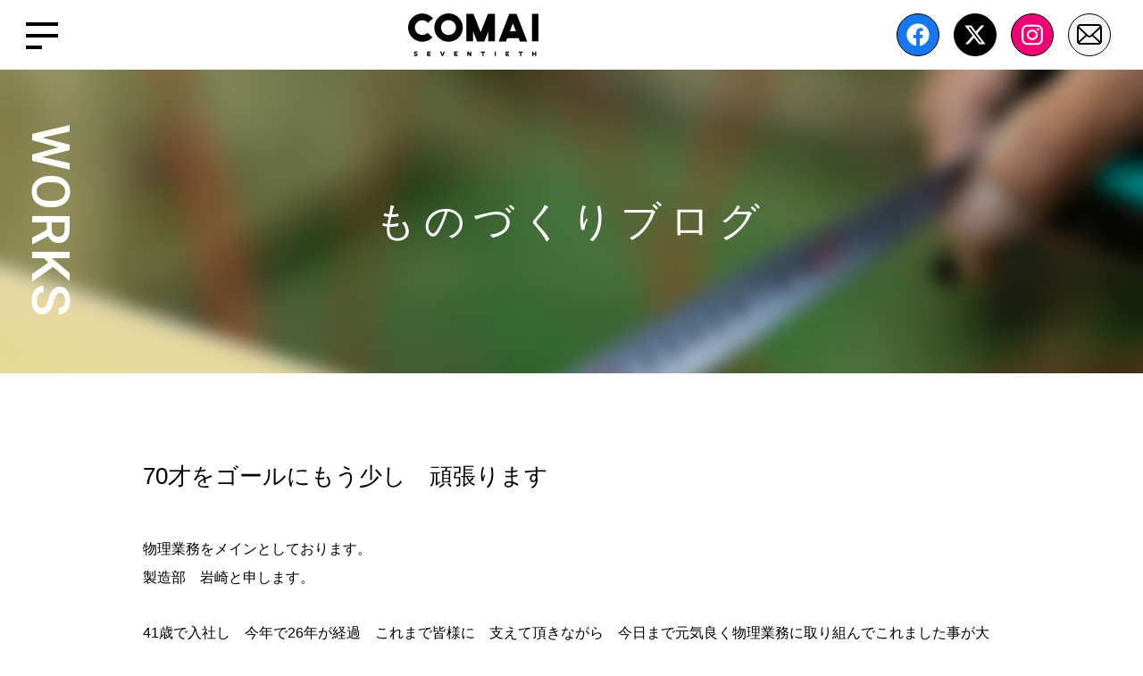

--- FILE ---
content_type: text/html; charset=UTF-8
request_url: https://www.comai.jp/works/70%E6%89%8D%E3%82%92%E3%82%B4%E3%83%BC%E3%83%AB%E3%81%AB%E3%82%82%E3%81%86%E5%B0%91%E3%81%97%E3%80%80%E9%A0%91%E5%BC%B5%E3%82%8A%E3%81%BE%E3%81%99%EF%B8%8F/
body_size: 15891
content:
<!doctype html>
<html lang="ja">
<head prefix="og: http://ogp.me/ns#">
	<!-- Google tag (gtag.js) -->
	<script async src="https://www.googletagmanager.com/gtag/js?id=G-19HLG1N4FY"></script>
	<script>
	window.dataLayer = window.dataLayer || [];
	function gtag(){dataLayer.push(arguments);}
	gtag('js', new Date());

	gtag('config', 'G-19HLG1N4FY');
	</script>

	<meta charset="UTF-8" />
	<meta name="viewport" content="width=device-width, initial-scale=1" />

	<!-- OGP for Facebook -->
	<meta property="og:url" content="https://www.comai.jp/" />
	<meta property="og:type" content="website" />
	<meta property="og:title" content="70才をゴールにもう少し　頑張ります&#xfe0f;" />
	<meta property="og:description" content="楽しく学べる幸せな空間を創造する" />
	<meta property="og:site_name" content="株式会社コマイ" />
	<meta property="og:image" content="https://www.comai.jp/wp-content/themes/comai2023/assets/images/common/img_ogp.jpg" />

	<!-- OGP for Twitter -->
	<meta name="twitter:card" content="summary" />
	<meta name="twitter:site" content="@comai_furniture" />

	<title>70才をゴールにもう少し　頑張ります&#xfe0f; &#8211; 株式会社コマイ</title>
<meta name='robots' content='max-image-preview:large' />
<link rel='dns-prefetch' href='//code.jquery.com' />
<link rel='dns-prefetch' href='//fonts.googleapis.com' />
<link rel="alternate" title="oEmbed (JSON)" type="application/json+oembed" href="https://www.comai.jp/wp-json/oembed/1.0/embed?url=https%3A%2F%2Fwww.comai.jp%2Fworks%2F70%25e6%2589%258d%25e3%2582%2592%25e3%2582%25b4%25e3%2583%25bc%25e3%2583%25ab%25e3%2581%25ab%25e3%2582%2582%25e3%2581%2586%25e5%25b0%2591%25e3%2581%2597%25e3%2580%2580%25e9%25a0%2591%25e5%25bc%25b5%25e3%2582%258a%25e3%2581%25be%25e3%2581%2599%25ef%25b8%258f%2F" />
<link rel="alternate" title="oEmbed (XML)" type="text/xml+oembed" href="https://www.comai.jp/wp-json/oembed/1.0/embed?url=https%3A%2F%2Fwww.comai.jp%2Fworks%2F70%25e6%2589%258d%25e3%2582%2592%25e3%2582%25b4%25e3%2583%25bc%25e3%2583%25ab%25e3%2581%25ab%25e3%2582%2582%25e3%2581%2586%25e5%25b0%2591%25e3%2581%2597%25e3%2580%2580%25e9%25a0%2591%25e5%25bc%25b5%25e3%2582%258a%25e3%2581%25be%25e3%2581%2599%25ef%25b8%258f%2F&#038;format=xml" />
<style id='wp-img-auto-sizes-contain-inline-css' type='text/css'>
img:is([sizes=auto i],[sizes^="auto," i]){contain-intrinsic-size:3000px 1500px}
/*# sourceURL=wp-img-auto-sizes-contain-inline-css */
</style>
<style id='wp-emoji-styles-inline-css' type='text/css'>

	img.wp-smiley, img.emoji {
		display: inline !important;
		border: none !important;
		box-shadow: none !important;
		height: 1em !important;
		width: 1em !important;
		margin: 0 0.07em !important;
		vertical-align: -0.1em !important;
		background: none !important;
		padding: 0 !important;
	}
/*# sourceURL=wp-emoji-styles-inline-css */
</style>
<link rel='stylesheet' id='wp-block-library-css' href='https://www.comai.jp/wp-includes/css/dist/block-library/style.min.css?ver=6.9' type='text/css' media='all' />
<style id='wp-block-heading-inline-css' type='text/css'>
h1:where(.wp-block-heading).has-background,h2:where(.wp-block-heading).has-background,h3:where(.wp-block-heading).has-background,h4:where(.wp-block-heading).has-background,h5:where(.wp-block-heading).has-background,h6:where(.wp-block-heading).has-background{padding:1.25em 2.375em}h1.has-text-align-left[style*=writing-mode]:where([style*=vertical-lr]),h1.has-text-align-right[style*=writing-mode]:where([style*=vertical-rl]),h2.has-text-align-left[style*=writing-mode]:where([style*=vertical-lr]),h2.has-text-align-right[style*=writing-mode]:where([style*=vertical-rl]),h3.has-text-align-left[style*=writing-mode]:where([style*=vertical-lr]),h3.has-text-align-right[style*=writing-mode]:where([style*=vertical-rl]),h4.has-text-align-left[style*=writing-mode]:where([style*=vertical-lr]),h4.has-text-align-right[style*=writing-mode]:where([style*=vertical-rl]),h5.has-text-align-left[style*=writing-mode]:where([style*=vertical-lr]),h5.has-text-align-right[style*=writing-mode]:where([style*=vertical-rl]),h6.has-text-align-left[style*=writing-mode]:where([style*=vertical-lr]),h6.has-text-align-right[style*=writing-mode]:where([style*=vertical-rl]){rotate:180deg}
/*# sourceURL=https://www.comai.jp/wp-includes/blocks/heading/style.min.css */
</style>
<style id='wp-block-paragraph-inline-css' type='text/css'>
.is-small-text{font-size:.875em}.is-regular-text{font-size:1em}.is-large-text{font-size:2.25em}.is-larger-text{font-size:3em}.has-drop-cap:not(:focus):first-letter{float:left;font-size:8.4em;font-style:normal;font-weight:100;line-height:.68;margin:.05em .1em 0 0;text-transform:uppercase}body.rtl .has-drop-cap:not(:focus):first-letter{float:none;margin-left:.1em}p.has-drop-cap.has-background{overflow:hidden}:root :where(p.has-background){padding:1.25em 2.375em}:where(p.has-text-color:not(.has-link-color)) a{color:inherit}p.has-text-align-left[style*="writing-mode:vertical-lr"],p.has-text-align-right[style*="writing-mode:vertical-rl"]{rotate:180deg}
/*# sourceURL=https://www.comai.jp/wp-includes/blocks/paragraph/style.min.css */
</style>
<style id='wp-block-social-links-inline-css' type='text/css'>
.wp-block-social-links{background:none;box-sizing:border-box;margin-left:0;padding-left:0;padding-right:0;text-indent:0}.wp-block-social-links .wp-social-link a,.wp-block-social-links .wp-social-link a:hover{border-bottom:0;box-shadow:none;text-decoration:none}.wp-block-social-links .wp-social-link svg{height:1em;width:1em}.wp-block-social-links .wp-social-link span:not(.screen-reader-text){font-size:.65em;margin-left:.5em;margin-right:.5em}.wp-block-social-links.has-small-icon-size{font-size:16px}.wp-block-social-links,.wp-block-social-links.has-normal-icon-size{font-size:24px}.wp-block-social-links.has-large-icon-size{font-size:36px}.wp-block-social-links.has-huge-icon-size{font-size:48px}.wp-block-social-links.aligncenter{display:flex;justify-content:center}.wp-block-social-links.alignright{justify-content:flex-end}.wp-block-social-link{border-radius:9999px;display:block}@media not (prefers-reduced-motion){.wp-block-social-link{transition:transform .1s ease}}.wp-block-social-link{height:auto}.wp-block-social-link a{align-items:center;display:flex;line-height:0}.wp-block-social-link:hover{transform:scale(1.1)}.wp-block-social-links .wp-block-social-link.wp-social-link{display:inline-block;margin:0;padding:0}.wp-block-social-links .wp-block-social-link.wp-social-link .wp-block-social-link-anchor,.wp-block-social-links .wp-block-social-link.wp-social-link .wp-block-social-link-anchor svg,.wp-block-social-links .wp-block-social-link.wp-social-link .wp-block-social-link-anchor:active,.wp-block-social-links .wp-block-social-link.wp-social-link .wp-block-social-link-anchor:hover,.wp-block-social-links .wp-block-social-link.wp-social-link .wp-block-social-link-anchor:visited{color:currentColor;fill:currentColor}:where(.wp-block-social-links:not(.is-style-logos-only)) .wp-social-link{background-color:#f0f0f0;color:#444}:where(.wp-block-social-links:not(.is-style-logos-only)) .wp-social-link-amazon{background-color:#f90;color:#fff}:where(.wp-block-social-links:not(.is-style-logos-only)) .wp-social-link-bandcamp{background-color:#1ea0c3;color:#fff}:where(.wp-block-social-links:not(.is-style-logos-only)) .wp-social-link-behance{background-color:#0757fe;color:#fff}:where(.wp-block-social-links:not(.is-style-logos-only)) .wp-social-link-bluesky{background-color:#0a7aff;color:#fff}:where(.wp-block-social-links:not(.is-style-logos-only)) .wp-social-link-codepen{background-color:#1e1f26;color:#fff}:where(.wp-block-social-links:not(.is-style-logos-only)) .wp-social-link-deviantart{background-color:#02e49b;color:#fff}:where(.wp-block-social-links:not(.is-style-logos-only)) .wp-social-link-discord{background-color:#5865f2;color:#fff}:where(.wp-block-social-links:not(.is-style-logos-only)) .wp-social-link-dribbble{background-color:#e94c89;color:#fff}:where(.wp-block-social-links:not(.is-style-logos-only)) .wp-social-link-dropbox{background-color:#4280ff;color:#fff}:where(.wp-block-social-links:not(.is-style-logos-only)) .wp-social-link-etsy{background-color:#f45800;color:#fff}:where(.wp-block-social-links:not(.is-style-logos-only)) .wp-social-link-facebook{background-color:#0866ff;color:#fff}:where(.wp-block-social-links:not(.is-style-logos-only)) .wp-social-link-fivehundredpx{background-color:#000;color:#fff}:where(.wp-block-social-links:not(.is-style-logos-only)) .wp-social-link-flickr{background-color:#0461dd;color:#fff}:where(.wp-block-social-links:not(.is-style-logos-only)) .wp-social-link-foursquare{background-color:#e65678;color:#fff}:where(.wp-block-social-links:not(.is-style-logos-only)) .wp-social-link-github{background-color:#24292d;color:#fff}:where(.wp-block-social-links:not(.is-style-logos-only)) .wp-social-link-goodreads{background-color:#eceadd;color:#382110}:where(.wp-block-social-links:not(.is-style-logos-only)) .wp-social-link-google{background-color:#ea4434;color:#fff}:where(.wp-block-social-links:not(.is-style-logos-only)) .wp-social-link-gravatar{background-color:#1d4fc4;color:#fff}:where(.wp-block-social-links:not(.is-style-logos-only)) .wp-social-link-instagram{background-color:#f00075;color:#fff}:where(.wp-block-social-links:not(.is-style-logos-only)) .wp-social-link-lastfm{background-color:#e21b24;color:#fff}:where(.wp-block-social-links:not(.is-style-logos-only)) .wp-social-link-linkedin{background-color:#0d66c2;color:#fff}:where(.wp-block-social-links:not(.is-style-logos-only)) .wp-social-link-mastodon{background-color:#3288d4;color:#fff}:where(.wp-block-social-links:not(.is-style-logos-only)) .wp-social-link-medium{background-color:#000;color:#fff}:where(.wp-block-social-links:not(.is-style-logos-only)) .wp-social-link-meetup{background-color:#f6405f;color:#fff}:where(.wp-block-social-links:not(.is-style-logos-only)) .wp-social-link-patreon{background-color:#000;color:#fff}:where(.wp-block-social-links:not(.is-style-logos-only)) .wp-social-link-pinterest{background-color:#e60122;color:#fff}:where(.wp-block-social-links:not(.is-style-logos-only)) .wp-social-link-pocket{background-color:#ef4155;color:#fff}:where(.wp-block-social-links:not(.is-style-logos-only)) .wp-social-link-reddit{background-color:#ff4500;color:#fff}:where(.wp-block-social-links:not(.is-style-logos-only)) .wp-social-link-skype{background-color:#0478d7;color:#fff}:where(.wp-block-social-links:not(.is-style-logos-only)) .wp-social-link-snapchat{background-color:#fefc00;color:#fff;stroke:#000}:where(.wp-block-social-links:not(.is-style-logos-only)) .wp-social-link-soundcloud{background-color:#ff5600;color:#fff}:where(.wp-block-social-links:not(.is-style-logos-only)) .wp-social-link-spotify{background-color:#1bd760;color:#fff}:where(.wp-block-social-links:not(.is-style-logos-only)) .wp-social-link-telegram{background-color:#2aabee;color:#fff}:where(.wp-block-social-links:not(.is-style-logos-only)) .wp-social-link-threads{background-color:#000;color:#fff}:where(.wp-block-social-links:not(.is-style-logos-only)) .wp-social-link-tiktok{background-color:#000;color:#fff}:where(.wp-block-social-links:not(.is-style-logos-only)) .wp-social-link-tumblr{background-color:#011835;color:#fff}:where(.wp-block-social-links:not(.is-style-logos-only)) .wp-social-link-twitch{background-color:#6440a4;color:#fff}:where(.wp-block-social-links:not(.is-style-logos-only)) .wp-social-link-twitter{background-color:#1da1f2;color:#fff}:where(.wp-block-social-links:not(.is-style-logos-only)) .wp-social-link-vimeo{background-color:#1eb7ea;color:#fff}:where(.wp-block-social-links:not(.is-style-logos-only)) .wp-social-link-vk{background-color:#4680c2;color:#fff}:where(.wp-block-social-links:not(.is-style-logos-only)) .wp-social-link-wordpress{background-color:#3499cd;color:#fff}:where(.wp-block-social-links:not(.is-style-logos-only)) .wp-social-link-whatsapp{background-color:#25d366;color:#fff}:where(.wp-block-social-links:not(.is-style-logos-only)) .wp-social-link-x{background-color:#000;color:#fff}:where(.wp-block-social-links:not(.is-style-logos-only)) .wp-social-link-yelp{background-color:#d32422;color:#fff}:where(.wp-block-social-links:not(.is-style-logos-only)) .wp-social-link-youtube{background-color:red;color:#fff}:where(.wp-block-social-links.is-style-logos-only) .wp-social-link{background:none}:where(.wp-block-social-links.is-style-logos-only) .wp-social-link svg{height:1.25em;width:1.25em}:where(.wp-block-social-links.is-style-logos-only) .wp-social-link-amazon{color:#f90}:where(.wp-block-social-links.is-style-logos-only) .wp-social-link-bandcamp{color:#1ea0c3}:where(.wp-block-social-links.is-style-logos-only) .wp-social-link-behance{color:#0757fe}:where(.wp-block-social-links.is-style-logos-only) .wp-social-link-bluesky{color:#0a7aff}:where(.wp-block-social-links.is-style-logos-only) .wp-social-link-codepen{color:#1e1f26}:where(.wp-block-social-links.is-style-logos-only) .wp-social-link-deviantart{color:#02e49b}:where(.wp-block-social-links.is-style-logos-only) .wp-social-link-discord{color:#5865f2}:where(.wp-block-social-links.is-style-logos-only) .wp-social-link-dribbble{color:#e94c89}:where(.wp-block-social-links.is-style-logos-only) .wp-social-link-dropbox{color:#4280ff}:where(.wp-block-social-links.is-style-logos-only) .wp-social-link-etsy{color:#f45800}:where(.wp-block-social-links.is-style-logos-only) .wp-social-link-facebook{color:#0866ff}:where(.wp-block-social-links.is-style-logos-only) .wp-social-link-fivehundredpx{color:#000}:where(.wp-block-social-links.is-style-logos-only) .wp-social-link-flickr{color:#0461dd}:where(.wp-block-social-links.is-style-logos-only) .wp-social-link-foursquare{color:#e65678}:where(.wp-block-social-links.is-style-logos-only) .wp-social-link-github{color:#24292d}:where(.wp-block-social-links.is-style-logos-only) .wp-social-link-goodreads{color:#382110}:where(.wp-block-social-links.is-style-logos-only) .wp-social-link-google{color:#ea4434}:where(.wp-block-social-links.is-style-logos-only) .wp-social-link-gravatar{color:#1d4fc4}:where(.wp-block-social-links.is-style-logos-only) .wp-social-link-instagram{color:#f00075}:where(.wp-block-social-links.is-style-logos-only) .wp-social-link-lastfm{color:#e21b24}:where(.wp-block-social-links.is-style-logos-only) .wp-social-link-linkedin{color:#0d66c2}:where(.wp-block-social-links.is-style-logos-only) .wp-social-link-mastodon{color:#3288d4}:where(.wp-block-social-links.is-style-logos-only) .wp-social-link-medium{color:#000}:where(.wp-block-social-links.is-style-logos-only) .wp-social-link-meetup{color:#f6405f}:where(.wp-block-social-links.is-style-logos-only) .wp-social-link-patreon{color:#000}:where(.wp-block-social-links.is-style-logos-only) .wp-social-link-pinterest{color:#e60122}:where(.wp-block-social-links.is-style-logos-only) .wp-social-link-pocket{color:#ef4155}:where(.wp-block-social-links.is-style-logos-only) .wp-social-link-reddit{color:#ff4500}:where(.wp-block-social-links.is-style-logos-only) .wp-social-link-skype{color:#0478d7}:where(.wp-block-social-links.is-style-logos-only) .wp-social-link-snapchat{color:#fff;stroke:#000}:where(.wp-block-social-links.is-style-logos-only) .wp-social-link-soundcloud{color:#ff5600}:where(.wp-block-social-links.is-style-logos-only) .wp-social-link-spotify{color:#1bd760}:where(.wp-block-social-links.is-style-logos-only) .wp-social-link-telegram{color:#2aabee}:where(.wp-block-social-links.is-style-logos-only) .wp-social-link-threads{color:#000}:where(.wp-block-social-links.is-style-logos-only) .wp-social-link-tiktok{color:#000}:where(.wp-block-social-links.is-style-logos-only) .wp-social-link-tumblr{color:#011835}:where(.wp-block-social-links.is-style-logos-only) .wp-social-link-twitch{color:#6440a4}:where(.wp-block-social-links.is-style-logos-only) .wp-social-link-twitter{color:#1da1f2}:where(.wp-block-social-links.is-style-logos-only) .wp-social-link-vimeo{color:#1eb7ea}:where(.wp-block-social-links.is-style-logos-only) .wp-social-link-vk{color:#4680c2}:where(.wp-block-social-links.is-style-logos-only) .wp-social-link-whatsapp{color:#25d366}:where(.wp-block-social-links.is-style-logos-only) .wp-social-link-wordpress{color:#3499cd}:where(.wp-block-social-links.is-style-logos-only) .wp-social-link-x{color:#000}:where(.wp-block-social-links.is-style-logos-only) .wp-social-link-yelp{color:#d32422}:where(.wp-block-social-links.is-style-logos-only) .wp-social-link-youtube{color:red}.wp-block-social-links.is-style-pill-shape .wp-social-link{width:auto}:root :where(.wp-block-social-links .wp-social-link a){padding:.25em}:root :where(.wp-block-social-links.is-style-logos-only .wp-social-link a){padding:0}:root :where(.wp-block-social-links.is-style-pill-shape .wp-social-link a){padding-left:.6666666667em;padding-right:.6666666667em}.wp-block-social-links:not(.has-icon-color):not(.has-icon-background-color) .wp-social-link-snapchat .wp-block-social-link-label{color:#000}
/*# sourceURL=https://www.comai.jp/wp-includes/blocks/social-links/style.min.css */
</style>
<style id='global-styles-inline-css' type='text/css'>
:root{--wp--preset--aspect-ratio--square: 1;--wp--preset--aspect-ratio--4-3: 4/3;--wp--preset--aspect-ratio--3-4: 3/4;--wp--preset--aspect-ratio--3-2: 3/2;--wp--preset--aspect-ratio--2-3: 2/3;--wp--preset--aspect-ratio--16-9: 16/9;--wp--preset--aspect-ratio--9-16: 9/16;--wp--preset--color--black: #000000;--wp--preset--color--cyan-bluish-gray: #abb8c3;--wp--preset--color--white: #ffffff;--wp--preset--color--pale-pink: #f78da7;--wp--preset--color--vivid-red: #cf2e2e;--wp--preset--color--luminous-vivid-orange: #ff6900;--wp--preset--color--luminous-vivid-amber: #fcb900;--wp--preset--color--light-green-cyan: #7bdcb5;--wp--preset--color--vivid-green-cyan: #00d084;--wp--preset--color--pale-cyan-blue: #8ed1fc;--wp--preset--color--vivid-cyan-blue: #0693e3;--wp--preset--color--vivid-purple: #9b51e0;--wp--preset--gradient--vivid-cyan-blue-to-vivid-purple: linear-gradient(135deg,rgb(6,147,227) 0%,rgb(155,81,224) 100%);--wp--preset--gradient--light-green-cyan-to-vivid-green-cyan: linear-gradient(135deg,rgb(122,220,180) 0%,rgb(0,208,130) 100%);--wp--preset--gradient--luminous-vivid-amber-to-luminous-vivid-orange: linear-gradient(135deg,rgb(252,185,0) 0%,rgb(255,105,0) 100%);--wp--preset--gradient--luminous-vivid-orange-to-vivid-red: linear-gradient(135deg,rgb(255,105,0) 0%,rgb(207,46,46) 100%);--wp--preset--gradient--very-light-gray-to-cyan-bluish-gray: linear-gradient(135deg,rgb(238,238,238) 0%,rgb(169,184,195) 100%);--wp--preset--gradient--cool-to-warm-spectrum: linear-gradient(135deg,rgb(74,234,220) 0%,rgb(151,120,209) 20%,rgb(207,42,186) 40%,rgb(238,44,130) 60%,rgb(251,105,98) 80%,rgb(254,248,76) 100%);--wp--preset--gradient--blush-light-purple: linear-gradient(135deg,rgb(255,206,236) 0%,rgb(152,150,240) 100%);--wp--preset--gradient--blush-bordeaux: linear-gradient(135deg,rgb(254,205,165) 0%,rgb(254,45,45) 50%,rgb(107,0,62) 100%);--wp--preset--gradient--luminous-dusk: linear-gradient(135deg,rgb(255,203,112) 0%,rgb(199,81,192) 50%,rgb(65,88,208) 100%);--wp--preset--gradient--pale-ocean: linear-gradient(135deg,rgb(255,245,203) 0%,rgb(182,227,212) 50%,rgb(51,167,181) 100%);--wp--preset--gradient--electric-grass: linear-gradient(135deg,rgb(202,248,128) 0%,rgb(113,206,126) 100%);--wp--preset--gradient--midnight: linear-gradient(135deg,rgb(2,3,129) 0%,rgb(40,116,252) 100%);--wp--preset--font-size--small: 13px;--wp--preset--font-size--medium: 20px;--wp--preset--font-size--large: 36px;--wp--preset--font-size--x-large: 42px;--wp--preset--spacing--20: 0.44rem;--wp--preset--spacing--30: 0.67rem;--wp--preset--spacing--40: 1rem;--wp--preset--spacing--50: 1.5rem;--wp--preset--spacing--60: 2.25rem;--wp--preset--spacing--70: 3.38rem;--wp--preset--spacing--80: 5.06rem;--wp--preset--shadow--natural: 6px 6px 9px rgba(0, 0, 0, 0.2);--wp--preset--shadow--deep: 12px 12px 50px rgba(0, 0, 0, 0.4);--wp--preset--shadow--sharp: 6px 6px 0px rgba(0, 0, 0, 0.2);--wp--preset--shadow--outlined: 6px 6px 0px -3px rgb(255, 255, 255), 6px 6px rgb(0, 0, 0);--wp--preset--shadow--crisp: 6px 6px 0px rgb(0, 0, 0);}:where(.is-layout-flex){gap: 0.5em;}:where(.is-layout-grid){gap: 0.5em;}body .is-layout-flex{display: flex;}.is-layout-flex{flex-wrap: wrap;align-items: center;}.is-layout-flex > :is(*, div){margin: 0;}body .is-layout-grid{display: grid;}.is-layout-grid > :is(*, div){margin: 0;}:where(.wp-block-columns.is-layout-flex){gap: 2em;}:where(.wp-block-columns.is-layout-grid){gap: 2em;}:where(.wp-block-post-template.is-layout-flex){gap: 1.25em;}:where(.wp-block-post-template.is-layout-grid){gap: 1.25em;}.has-black-color{color: var(--wp--preset--color--black) !important;}.has-cyan-bluish-gray-color{color: var(--wp--preset--color--cyan-bluish-gray) !important;}.has-white-color{color: var(--wp--preset--color--white) !important;}.has-pale-pink-color{color: var(--wp--preset--color--pale-pink) !important;}.has-vivid-red-color{color: var(--wp--preset--color--vivid-red) !important;}.has-luminous-vivid-orange-color{color: var(--wp--preset--color--luminous-vivid-orange) !important;}.has-luminous-vivid-amber-color{color: var(--wp--preset--color--luminous-vivid-amber) !important;}.has-light-green-cyan-color{color: var(--wp--preset--color--light-green-cyan) !important;}.has-vivid-green-cyan-color{color: var(--wp--preset--color--vivid-green-cyan) !important;}.has-pale-cyan-blue-color{color: var(--wp--preset--color--pale-cyan-blue) !important;}.has-vivid-cyan-blue-color{color: var(--wp--preset--color--vivid-cyan-blue) !important;}.has-vivid-purple-color{color: var(--wp--preset--color--vivid-purple) !important;}.has-black-background-color{background-color: var(--wp--preset--color--black) !important;}.has-cyan-bluish-gray-background-color{background-color: var(--wp--preset--color--cyan-bluish-gray) !important;}.has-white-background-color{background-color: var(--wp--preset--color--white) !important;}.has-pale-pink-background-color{background-color: var(--wp--preset--color--pale-pink) !important;}.has-vivid-red-background-color{background-color: var(--wp--preset--color--vivid-red) !important;}.has-luminous-vivid-orange-background-color{background-color: var(--wp--preset--color--luminous-vivid-orange) !important;}.has-luminous-vivid-amber-background-color{background-color: var(--wp--preset--color--luminous-vivid-amber) !important;}.has-light-green-cyan-background-color{background-color: var(--wp--preset--color--light-green-cyan) !important;}.has-vivid-green-cyan-background-color{background-color: var(--wp--preset--color--vivid-green-cyan) !important;}.has-pale-cyan-blue-background-color{background-color: var(--wp--preset--color--pale-cyan-blue) !important;}.has-vivid-cyan-blue-background-color{background-color: var(--wp--preset--color--vivid-cyan-blue) !important;}.has-vivid-purple-background-color{background-color: var(--wp--preset--color--vivid-purple) !important;}.has-black-border-color{border-color: var(--wp--preset--color--black) !important;}.has-cyan-bluish-gray-border-color{border-color: var(--wp--preset--color--cyan-bluish-gray) !important;}.has-white-border-color{border-color: var(--wp--preset--color--white) !important;}.has-pale-pink-border-color{border-color: var(--wp--preset--color--pale-pink) !important;}.has-vivid-red-border-color{border-color: var(--wp--preset--color--vivid-red) !important;}.has-luminous-vivid-orange-border-color{border-color: var(--wp--preset--color--luminous-vivid-orange) !important;}.has-luminous-vivid-amber-border-color{border-color: var(--wp--preset--color--luminous-vivid-amber) !important;}.has-light-green-cyan-border-color{border-color: var(--wp--preset--color--light-green-cyan) !important;}.has-vivid-green-cyan-border-color{border-color: var(--wp--preset--color--vivid-green-cyan) !important;}.has-pale-cyan-blue-border-color{border-color: var(--wp--preset--color--pale-cyan-blue) !important;}.has-vivid-cyan-blue-border-color{border-color: var(--wp--preset--color--vivid-cyan-blue) !important;}.has-vivid-purple-border-color{border-color: var(--wp--preset--color--vivid-purple) !important;}.has-vivid-cyan-blue-to-vivid-purple-gradient-background{background: var(--wp--preset--gradient--vivid-cyan-blue-to-vivid-purple) !important;}.has-light-green-cyan-to-vivid-green-cyan-gradient-background{background: var(--wp--preset--gradient--light-green-cyan-to-vivid-green-cyan) !important;}.has-luminous-vivid-amber-to-luminous-vivid-orange-gradient-background{background: var(--wp--preset--gradient--luminous-vivid-amber-to-luminous-vivid-orange) !important;}.has-luminous-vivid-orange-to-vivid-red-gradient-background{background: var(--wp--preset--gradient--luminous-vivid-orange-to-vivid-red) !important;}.has-very-light-gray-to-cyan-bluish-gray-gradient-background{background: var(--wp--preset--gradient--very-light-gray-to-cyan-bluish-gray) !important;}.has-cool-to-warm-spectrum-gradient-background{background: var(--wp--preset--gradient--cool-to-warm-spectrum) !important;}.has-blush-light-purple-gradient-background{background: var(--wp--preset--gradient--blush-light-purple) !important;}.has-blush-bordeaux-gradient-background{background: var(--wp--preset--gradient--blush-bordeaux) !important;}.has-luminous-dusk-gradient-background{background: var(--wp--preset--gradient--luminous-dusk) !important;}.has-pale-ocean-gradient-background{background: var(--wp--preset--gradient--pale-ocean) !important;}.has-electric-grass-gradient-background{background: var(--wp--preset--gradient--electric-grass) !important;}.has-midnight-gradient-background{background: var(--wp--preset--gradient--midnight) !important;}.has-small-font-size{font-size: var(--wp--preset--font-size--small) !important;}.has-medium-font-size{font-size: var(--wp--preset--font-size--medium) !important;}.has-large-font-size{font-size: var(--wp--preset--font-size--large) !important;}.has-x-large-font-size{font-size: var(--wp--preset--font-size--x-large) !important;}
/*# sourceURL=global-styles-inline-css */
</style>
<style id='core-block-supports-inline-css' type='text/css'>
.wp-container-core-social-links-is-layout-94bc23d7{flex-wrap:nowrap;justify-content:center;}
/*# sourceURL=core-block-supports-inline-css */
</style>

<style id='classic-theme-styles-inline-css' type='text/css'>
/*! This file is auto-generated */
.wp-block-button__link{color:#fff;background-color:#32373c;border-radius:9999px;box-shadow:none;text-decoration:none;padding:calc(.667em + 2px) calc(1.333em + 2px);font-size:1.125em}.wp-block-file__button{background:#32373c;color:#fff;text-decoration:none}
/*# sourceURL=/wp-includes/css/classic-themes.min.css */
</style>
<link rel='stylesheet' id='contact-form-7-css' href='https://www.comai.jp/wp-content/plugins/contact-form-7/includes/css/styles.css?ver=6.1.4' type='text/css' media='all' />
<link rel='stylesheet' id='hfe-style-css' href='https://www.comai.jp/wp-content/plugins/header-footer-elementor/assets/css/header-footer-elementor.css?ver=1.6.13' type='text/css' media='all' />
<link rel='stylesheet' id='elementor-icons-css' href='https://www.comai.jp/wp-content/plugins/elementor/assets/lib/eicons/css/elementor-icons.min.css?ver=5.18.0' type='text/css' media='all' />
<link rel='stylesheet' id='elementor-frontend-css' href='https://www.comai.jp/wp-content/plugins/elementor/assets/css/frontend-lite.min.css?ver=3.11.5' type='text/css' media='all' />
<link rel='stylesheet' id='swiper-css' href='https://www.comai.jp/wp-content/plugins/elementor/assets/lib/swiper/v8/css/swiper.min.css?ver=8.4.5' type='text/css' media='all' />
<link rel='stylesheet' id='elementor-post-4305-css' href='https://www.comai.jp/wp-content/uploads/elementor/css/post-4305.css?ver=1679468843' type='text/css' media='all' />
<link rel='stylesheet' id='elementor-global-css' href='https://www.comai.jp/wp-content/uploads/elementor/css/global.css?ver=1679469490' type='text/css' media='all' />
<link rel='stylesheet' id='google_fonts-css' href='https://fonts.googleapis.com/css2?family=Roboto%3Awght%40300%3B400%3B500%3B700&#038;display=swap&#038;ver=6.9' type='text/css' media='all' />
<link rel='stylesheet' id='style-css' href='https://www.comai.jp/wp-content/themes/comai2023/assets/css/custom.min.css?ver=6.9' type='text/css' media='all' />
<link rel='stylesheet' id='block-style-css' href='https://www.comai.jp/wp-content/themes/comai2023/assets/css/block_style.min.css?ver=6.9' type='text/css' media='all' />
<link rel='stylesheet' id='animate-css' href='https://www.comai.jp/wp-content/themes/comai2023/assets/css/animate.min.css?ver=4.1.1' type='text/css' media='all' />
<link rel='stylesheet' id='Icomoon-css' href='https://www.comai.jp/wp-content/themes/comai2023/assets/css/style.css?ver=6.9' type='text/css' media='all' />
<link rel='stylesheet' id='slick-css' href='https://www.comai.jp/wp-content/themes/comai2023/assets/css/slick.css?ver=1.8.1' type='text/css' media='all' />
<link rel='stylesheet' id='google-fonts-1-css' href='https://fonts.googleapis.com/css?family=Roboto%3A100%2C100italic%2C200%2C200italic%2C300%2C300italic%2C400%2C400italic%2C500%2C500italic%2C600%2C600italic%2C700%2C700italic%2C800%2C800italic%2C900%2C900italic%7CRoboto+Slab%3A100%2C100italic%2C200%2C200italic%2C300%2C300italic%2C400%2C400italic%2C500%2C500italic%2C600%2C600italic%2C700%2C700italic%2C800%2C800italic%2C900%2C900italic&#038;display=swap&#038;ver=6.9' type='text/css' media='all' />
<link rel="preconnect" href="https://fonts.gstatic.com/" crossorigin><script type="text/javascript" src="https://www.comai.jp/wp-content/themes/comai2023/assets/bootstrap/dist/js/bootstrap.bundle.min.js?ver=6.9" id="bootstrap-js"></script>
<script type="text/javascript" src="//code.jquery.com/jquery-1.11.0.min.js?ver=1.11.0" id="jquery-js"></script>
<script type="text/javascript" src="https://www.comai.jp/wp-content/themes/comai2023/assets/js/slick.min.js?ver=1.8.1" id="slick-js"></script>
<link rel="https://api.w.org/" href="https://www.comai.jp/wp-json/" /><link rel="alternate" title="JSON" type="application/json" href="https://www.comai.jp/wp-json/wp/v2/works/2770" /><link rel="EditURI" type="application/rsd+xml" title="RSD" href="https://www.comai.jp/xmlrpc.php?rsd" />
<meta name="generator" content="WordPress 6.9" />
<link rel="canonical" href="https://www.comai.jp/works/70%e6%89%8d%e3%82%92%e3%82%b4%e3%83%bc%e3%83%ab%e3%81%ab%e3%82%82%e3%81%86%e5%b0%91%e3%81%97%e3%80%80%e9%a0%91%e5%bc%b5%e3%82%8a%e3%81%be%e3%81%99%ef%b8%8f/" />
<link rel='shortlink' href='https://www.comai.jp/?p=2770' />
<meta name="generator" content="Elementor 3.11.5; features: e_dom_optimization, e_optimized_assets_loading, e_optimized_css_loading, a11y_improvements, additional_custom_breakpoints; settings: css_print_method-external, google_font-enabled, font_display-swap">
		<style type="text/css">.recentcomments a{display:inline !important;padding:0 !important;margin:0 !important;}</style>
		<link rel="icon" href="https://www.comai.jp/wp-content/uploads/2023/03/cropped-logo3-copy-2-32x32.jpg" sizes="32x32" />
<link rel="icon" href="https://www.comai.jp/wp-content/uploads/2023/03/cropped-logo3-copy-2-192x192.jpg" sizes="192x192" />
<link rel="apple-touch-icon" href="https://www.comai.jp/wp-content/uploads/2023/03/cropped-logo3-copy-2-180x180.jpg" />
<meta name="msapplication-TileImage" content="https://www.comai.jp/wp-content/uploads/2023/03/cropped-logo3-copy-2-270x270.jpg" />
</head>

<body class="wp-singular works-template-default single single-works postid-2770 wp-theme-comai2023 ehf-template-comai2023 ehf-stylesheet-comai2023 no-js singular no-widgets elementor-default elementor-kit-4305"><!--   -->
<div id="page" class="site">
	<a class="skip-link screen-reader-text" href="#content">コンテンツへスキップ</a>

	<style>
	body:not(.home) {
		padding-top: 70px;
	}
	body:not(.home) .navbar {
		background-color: var(--bs-white);
	}
	body.home .navbar-brand {
		display: none;
	}
	.navbar-brand img {
		width: auto;
		height: 36px;
	}
	#Navber {
		margin-right: calc( var(--bs-gutter-x) * -1);
		margin-left:  calc( var(--bs-gutter-x) * -1);
	}
	#Navber ul {
		border-top: var(--bs-border-width) var(--bs-border-style) var(--bs-border-color);
	}
	#Navber li {
		padding-right: calc( var(--bs-gutter-x) + .5rem );
		padding-left:  calc( var(--bs-gutter-x) + .5rem );
		border-bottom: var(--bs-border-width) var(--bs-border-style) var(--bs-border-color);
	}

	.hamburger {
		position: relative;
		width: 36px;
		height: 30px;
		margin: calc(var(--bs-gutter-x)*.5) 0;
		padding: 0;
	}
	.hamburger span {
		display: block;
		position: absolute;
		top: 0;
		left: 0;
		height: 4px;
		opacity: 1;
		background-color: var(--bs-dark);
		transition: all .3s ease-in-out;
	}
	.hamburger span:nth-of-type(1) {
		top: 0;
		left: 0;
		width: 36px;
	}
	.hamburger span:nth-of-type(2) {
		top: 13px;
		left: 0;
		width: 36px;
	}
	.hamburger span:nth-of-type(3) {
		top: 26px;
		left: 0;
		width: 18px;
	}

	.navbar .nav-link {
		display: flex;
		width: 48px;
		height: 48px;
		justify-content: center;
		align-items: center;
	}

	.modal-open .hamburger span:nth-of-type(1) {
		transform: translateY(13px) rotate(45deg);
	}
	.modal-open .hamburger span:nth-of-type(2) {
		transform: rotate(-45deg);
	}
	.modal-open .hamburger span:nth-of-type(3) {
		opacity: 0;
		transform: translateX(100%);
	}

	.modal-body .nav-link {
		position: relative;
	}
	.modal-body .nav-link::after {
		/* use !important to prevent issues with browser extensions that change fonts */
		font-family: 'icomoon' !important;
		speak: never;
		font-style: normal;
		font-weight: normal;
		font-variant: normal;
		text-transform: none;
		line-height: 1;
		
		/* Better Font Rendering =========== */
		-webkit-font-smoothing: antialiased;
		-moz-osx-font-smoothing: grayscale;

		content: "\e900";
		position: absolute;
		top: 50%;
		right: var(--bs-nav-link-padding-x);
		transform: translateY(-50%);
	}

	@media (min-width: 992px) {
		body:not(.home) {
			padding-top: 77.98px;
		}
		body:not(.home) .navbar-brand {
			display: block;
		}
		.navbar-brand img {
			height: 48px;
		}
		.hamburger {
			margin: 1rem;
		}
	}

  /* WEB SHOPモーダル */
  .modal-dialog-centered.shop {
    align-items: flex-start !important;
    margin-top: 90px !important;
  }

  .modal-header {
    position: relative;
  }

  .modal-header .btn-close {
    position: absolute;
    top: 15px;
    right: 15px;
  }

</style>

<header class="site-header">
	<nav class="navbar fixed-top">
		<div class="container-fluid">
			<button type="button" class="hamburger btn btn-link" data-bs-toggle="modal" data-bs-target="#menuModal">
				<span></span>
				<span></span>
				<span></span>
			</button>
			<a class="navbar-brand flex-fill flex-lg-grow-0 me-35px me-lg-0" href="https://www.comai.jp/">
				<img class="d-block mx-auto" src="https://www.comai.jp/wp-content/themes/comai2023/assets/images/common/header_logo.svg" alt="COMAI SEVENTIETH">
			</a>
			<div class="nav d-none d-lg-flex mx-3">
				<a class="nav-link btn-lg btn-fb rounded-circle border border-dark fs-24px mx-2 p-2" href="https://www.facebook.com/comai.furniture" target="_blank"><span ><svg xmlns="http://www.w3.org/2000/svg" height="1.1em" viewBox="0 0 512 512"><style>svg{fill:#fffffd}</style><path d="M504 256C504 119 393 8 256 8S8 119 8 256c0 123.78 90.69 226.38 209.25 245V327.69h-63V256h63v-54.64c0-62.15 37-96.48 93.67-96.48 27.14 0 55.52 4.84 55.52 4.84v61h-31.28c-30.8 0-40.41 19.12-40.41 38.73V256h68.78l-11 71.69h-57.78V501C413.31 482.38 504 379.78 504 256z"/></svg></span></a>
				<a class="nav-link btn-lg btn-x rounded-circle border border-dark fs-24px mx-2 p-2" href="https://twitter.com/comai_furniture" target="_blank"><span><svg xmlns="http://www.w3.org/2000/svg" height="1.1em" viewBox="0 0 512 512"><style>svg{fill:#fffffd}</style><path d="M389.2 48h70.6L305.6 224.2 487 464H345L233.7 318.6 106.5 464H35.8L200.7 275.5 26.8 48H172.4L272.9 180.9 389.2 48zM364.4 421.8h39.1L151.1 88h-42L364.4 421.8z"/></svg></span></a>
				<a class="nav-link btn-lg btn-inst rounded-circle border border-dark fs-24px mx-2 p-2" href="https://www.instagram.com/comai_furniture/" target="_blank"><span ><svg xmlns="http://www.w3.org/2000/svg" height="1.1em" viewBox="0 0 448 512"><style>svg{fill:#fffffd}</style><path d="M224.1 141c-63.6 0-114.9 51.3-114.9 114.9s51.3 114.9 114.9 114.9S339 319.5 339 255.9 287.7 141 224.1 141zm0 189.6c-41.1 0-74.7-33.5-74.7-74.7s33.5-74.7 74.7-74.7 74.7 33.5 74.7 74.7-33.6 74.7-74.7 74.7zm146.4-194.3c0 14.9-12 26.8-26.8 26.8-14.9 0-26.8-12-26.8-26.8s12-26.8 26.8-26.8 26.8 12 26.8 26.8zm76.1 27.2c-1.7-35.9-9.9-67.7-36.2-93.9-26.2-26.2-58-34.4-93.9-36.2-37-2.1-147.9-2.1-184.9 0-35.8 1.7-67.6 9.9-93.9 36.1s-34.4 58-36.2 93.9c-2.1 37-2.1 147.9 0 184.9 1.7 35.9 9.9 67.7 36.2 93.9s58 34.4 93.9 36.2c37 2.1 147.9 2.1 184.9 0 35.9-1.7 67.7-9.9 93.9-36.2 26.2-26.2 34.4-58 36.2-93.9 2.1-37 2.1-147.8 0-184.8zM398.8 388c-7.8 19.6-22.9 34.7-42.6 42.6-29.5 11.7-99.5 9-132.1 9s-102.7 2.6-132.1-9c-19.6-7.8-34.7-22.9-42.6-42.6-11.7-29.5-9-99.5-9-132.1s-2.6-102.7 9-132.1c7.8-19.6 22.9-34.7 42.6-42.6 29.5-11.7 99.5-9 132.1-9s102.7-2.6 132.1 9c19.6 7.8 34.7 22.9 42.6 42.6 11.7 29.5 9 99.5 9 132.1s2.7 102.7-9 132.1z"/></svg></span></a>
				<a class="nav-link btn btn-lg btn-light rounded-circle border border-dark fs-24px mx-2 p-2" href="https://www.comai.jp/contact"><span class="icon-envelope"></span></a>
			</div>
		</div>
	</nav><!-- /.navbar -->
	
	<div class="modal fade" id="menuModal" tabindex="-1" aria-labelledby="menuModalLabel">
		<div class="modal-dialog modal-dialog-centered modal-sm ms-lg-5">
			<div class="modal-content" style="background: url('https://www.comai.jp/wp-content/themes/comai2023/assets/images/top/bg_concept_movie.png') no-repeat center;">
				<div class="modal-header justify-content-center px-0">
					<h1 class="modal-title fs-26px ls-50" id="menuModalLabel">CONTENTS</h1>
					<button type="button" class="btn-close" data-bs-dismiss="modal" aria-label="閉じる"></button>
				</div>
				<div class="modal-body pt-0">
					<ul id="headerNavigation" class="nav flex-column fs-15px"><li class="nav-item border-bottom border-dark"><a class="nav-link" href="https://www.comai.jp/"">ホーム</a></li><li class="nav-item border-bottom border-dark"><a class="nav-link" href="https://www.comai.jp/product/"">製品カテゴリー</a></li><li class="nav-item border-bottom border-dark"><a class="nav-link" href="https://www.comai.jp/guide/"">会社案内</a></li><li class="nav-item border-bottom border-dark"><a class="nav-link" href="https://www.comai.jp/profile/"">会社概要</a></li><li class="nav-item border-bottom border-dark"><a class="nav-link" href="https://www.comai.jp/staff/"">スタッフ紹介</a></li><li class="nav-item border-bottom border-dark"><a class="nav-link" href="https://www.comai.jp/access/"">アクセス</a></li><li class="nav-item border-bottom border-dark"><a class="nav-link" href="https://www.comai.jp/works/"">ものづくりブログ</a></li></ul>				</div>
				<div class="modal-footer justify-content-center">
					<div class="widget-social">
<ul class="wp-block-social-links is-style-default is-content-justification-center is-nowrap is-layout-flex wp-container-core-social-links-is-layout-94bc23d7 wp-block-social-links-is-layout-flex"><li class="wp-social-link wp-social-link-facebook  wp-block-social-link"><a rel="noopener nofollow" target="_blank" href="https://www.facebook.com/comai.furniture" class="wp-block-social-link-anchor"><svg width="24" height="24" viewBox="0 0 24 24" version="1.1" xmlns="http://www.w3.org/2000/svg" aria-hidden="true" focusable="false"><path d="M12 2C6.5 2 2 6.5 2 12c0 5 3.7 9.1 8.4 9.9v-7H7.9V12h2.5V9.8c0-2.5 1.5-3.9 3.8-3.9 1.1 0 2.2.2 2.2.2v2.5h-1.3c-1.2 0-1.6.8-1.6 1.6V12h2.8l-.4 2.9h-2.3v7C18.3 21.1 22 17 22 12c0-5.5-4.5-10-10-10z"></path></svg><span class="wp-block-social-link-label screen-reader-text">Facebook</span></a></li></ul>
</div><!-- /.widget-social --><div class="widget-social"><div class="sns-box">
  <a href="https://twitter.com/comai_furniture" target="_blank" class="btn-sns s-btn-x">
    <svg xmlns="http://www.w3.org/2000/svg" height="1em" viewBox="0 0 512 512">
        <path d="M389.2 48h70.6L305.6 224.2 487 464H345L233.7 318.6 106.5 464H35.8L200.7 275.5 26.8 48H172.4L272.9 180.9 389.2 48zM364.4 421.8h39.1L151.1 88h-42L364.4 421.8z"></path>
    </svg>
  </a>
</div></div><!-- /.widget-social --><div class="widget-social">
<ul class="wp-block-social-links is-layout-flex wp-block-social-links-is-layout-flex"><li class="wp-social-link wp-social-link-instagram  wp-block-social-link"><a href="https://www.instagram.com/comai_furniture/" class="wp-block-social-link-anchor"><svg width="24" height="24" viewBox="0 0 24 24" version="1.1" xmlns="http://www.w3.org/2000/svg" aria-hidden="true" focusable="false"><path d="M12,4.622c2.403,0,2.688,0.009,3.637,0.052c0.877,0.04,1.354,0.187,1.671,0.31c0.42,0.163,0.72,0.358,1.035,0.673 c0.315,0.315,0.51,0.615,0.673,1.035c0.123,0.317,0.27,0.794,0.31,1.671c0.043,0.949,0.052,1.234,0.052,3.637 s-0.009,2.688-0.052,3.637c-0.04,0.877-0.187,1.354-0.31,1.671c-0.163,0.42-0.358,0.72-0.673,1.035 c-0.315,0.315-0.615,0.51-1.035,0.673c-0.317,0.123-0.794,0.27-1.671,0.31c-0.949,0.043-1.233,0.052-3.637,0.052 s-2.688-0.009-3.637-0.052c-0.877-0.04-1.354-0.187-1.671-0.31c-0.42-0.163-0.72-0.358-1.035-0.673 c-0.315-0.315-0.51-0.615-0.673-1.035c-0.123-0.317-0.27-0.794-0.31-1.671C4.631,14.688,4.622,14.403,4.622,12 s0.009-2.688,0.052-3.637c0.04-0.877,0.187-1.354,0.31-1.671c0.163-0.42,0.358-0.72,0.673-1.035 c0.315-0.315,0.615-0.51,1.035-0.673c0.317-0.123,0.794-0.27,1.671-0.31C9.312,4.631,9.597,4.622,12,4.622 M12,3 C9.556,3,9.249,3.01,8.289,3.054C7.331,3.098,6.677,3.25,6.105,3.472C5.513,3.702,5.011,4.01,4.511,4.511 c-0.5,0.5-0.808,1.002-1.038,1.594C3.25,6.677,3.098,7.331,3.054,8.289C3.01,9.249,3,9.556,3,12c0,2.444,0.01,2.751,0.054,3.711 c0.044,0.958,0.196,1.612,0.418,2.185c0.23,0.592,0.538,1.094,1.038,1.594c0.5,0.5,1.002,0.808,1.594,1.038 c0.572,0.222,1.227,0.375,2.185,0.418C9.249,20.99,9.556,21,12,21s2.751-0.01,3.711-0.054c0.958-0.044,1.612-0.196,2.185-0.418 c0.592-0.23,1.094-0.538,1.594-1.038c0.5-0.5,0.808-1.002,1.038-1.594c0.222-0.572,0.375-1.227,0.418-2.185 C20.99,14.751,21,14.444,21,12s-0.01-2.751-0.054-3.711c-0.044-0.958-0.196-1.612-0.418-2.185c-0.23-0.592-0.538-1.094-1.038-1.594 c-0.5-0.5-1.002-0.808-1.594-1.038c-0.572-0.222-1.227-0.375-2.185-0.418C14.751,3.01,14.444,3,12,3L12,3z M12,7.378 c-2.552,0-4.622,2.069-4.622,4.622S9.448,16.622,12,16.622s4.622-2.069,4.622-4.622S14.552,7.378,12,7.378z M12,15 c-1.657,0-3-1.343-3-3s1.343-3,3-3s3,1.343,3,3S13.657,15,12,15z M16.804,6.116c-0.596,0-1.08,0.484-1.08,1.08 s0.484,1.08,1.08,1.08c0.596,0,1.08-0.484,1.08-1.08S17.401,6.116,16.804,6.116z"></path></svg><span class="wp-block-social-link-label screen-reader-text">Instagram</span></a></li></ul>
</div><!-- /.widget-social --><div class="widget-social">
<ul class="wp-block-social-links is-layout-flex wp-block-social-links-is-layout-flex"><li class="wp-social-link wp-social-link-mail  wp-block-social-link"><a href="https://www.comai.jp/contact/" class="wp-block-social-link-anchor"><svg width="24" height="24" viewBox="0 0 24 24" version="1.1" xmlns="http://www.w3.org/2000/svg" aria-hidden="true" focusable="false"><path d="M19,5H5c-1.1,0-2,.9-2,2v10c0,1.1.9,2,2,2h14c1.1,0,2-.9,2-2V7c0-1.1-.9-2-2-2zm.5,12c0,.3-.2.5-.5.5H5c-.3,0-.5-.2-.5-.5V9.8l7.5,5.6,7.5-5.6V17zm0-9.1L12,13.6,4.5,7.9V7c0-.3.2-.5.5-.5h14c.3,0,.5.2.5.5v.9z"></path></svg><span class="wp-block-social-link-label screen-reader-text">メール</span></a></li></ul>
</div><!-- /.widget-social -->				</div><!-- /.modal-footer -->
			</div><!-- /.modal-content -->
		</div><!-- /.modal-dialog -->
	</div><!-- /.modal -->

</header><!-- /.site-header -->
	<div id="content" class="site-content">
		<div id="primary" class="content-area">
			<main id="main" class="site-main">

<header class="page-header alignwide position-relative text-white" style="background: url('https://www.comai.jp/wp-content/themes/comai2023/assets/images/works/bg_works_hero.jpg') no-repeat center/cover;">
	<h1 class="page-title position-absolute top-50 translate-middle text-nowrap font-latin fs-lg-60px ls-50 m-0">WORKS</h1>
	<h1 class="page-title position-absolute top-50 start-50 translate-middle text-center fs-lg-45px ls-lg-200 m-0">ものづくり<br class="d-lg-none">ブログ</h1>
</header><!-- .page-header -->

<div class="bg-body">
	<div class="container py-5 px-lg-70px pt-lg-100px pb-lg-130px">
		
<article id="post-2770" class="post-2770 works type-works status-publish hentry entry">

	<header class="entry-header alignwide">
		<h1 class="entry-title">70才をゴールにもう少し　頑張ります&#xfe0f;</h1>	</header><!-- .entry-header -->

	<div class="entry-content">
		<time class="entry-time" datetime="2021-10-05T15:44:58+09:00">2021年10月5日</time>
		<p>物理業務をメインとしております。<br />
製造部　岩崎と申します。</p>
<p>41歳で入社し　今年で26年が経過　これまで皆様に　支えて頂きながら　今日まで元気良く物理業務に取り組んでこれました事が大変嬉しく　皆様へ　感謝しております。</p>
<p>大切なお客様に喜んでいただき　満足頂けます商品をお客様にお届けできますように　これからも切磋琢磨し業務に努めてまいります。</p>
<p>年齢を重ねる毎に体力は衰えてきておりますが、「楽しく　元気に働く」言葉を　もっとうに　私の元気玉となる　エネルギーの源として、これからも　ゴールを目指して頑張っていきたいと思います。</p>
<p>今後とも　皆様、　宜しくお願い致します。<br />
<img decoding="async" src="https://www.comai.jp/wp-content/uploads/2021/10/image0-768x1024.jpeg" alt="" width="95%" class="alignnone size-large wp-image-2766"></p>
<p><img decoding="async" src="https://www.comai.jp/wp-content/uploads/2021/10/image1-768x1024.jpeg" alt="" width="95%" class="alignnone size-large wp-image-2767"></p>
<p><img decoding="async" src="https://www.comai.jp/wp-content/uploads/2021/10/image2-768x1024.jpeg" alt="" width="95%" class="alignnone size-large wp-image-2768"></p>
	</div><!-- .entry-content -->

</article><!-- #post-2770 -->
	</div>

	 <section class="post-type-archive-works py-5 pt-lg-110px pb-lg-100px bg-light">
    <div class="container">
        <h2 class="text-center font-latin fw-bold fs-lg-50px ls-lg-50 mb-4 mb-lg-75px">OTHER</h2>
        <div class="row g-4 g-lg-40px">
			<article id="post-7072" data-animate="animate__fadeInUpSmall" class="animate__animated post-7072 works type-works status-publish hentry entry">

	<div class="entry-inner">
		
				
		
<header class="entry-header">
		<h2 class="entry-title"><a href="https://www.comai.jp/works/%e3%83%91%e3%83%bc%e3%83%86%e3%83%bc%e3%82%b7%e3%83%a7%e3%83%b3%e3%81%ae%e7%a8%ae%e9%a1%9e%e3%81%a8%e7%94%a8%e9%80%94/">パーテーションの種類と用途</a></h2></header><!-- .entry-header -->		
		<div class="entry-content">
			<p class="entry-time"><time datetime="2024-07-30T09:09:21+09:00">2024年7月30日</time></p>
<p>オフィスの快適性と生産性を高めるために、パーテーションの導入を検討されている企業様は多いのではないでしょうか。しかし、パーテーションにはローパーテーションやハイパーテーション、アルミパーテーション、スチールパーテーション&hellip;</p>
		</div><!-- .entry-content -->
		
				
	</div>
	
</article><!-- #post-${ID} -->
<article id="post-6937" data-animate="animate__fadeInUpSmall" class="animate__animated post-6937 works type-works status-publish hentry entry">

	<div class="entry-inner">
		
				
		
<header class="entry-header">
		<h2 class="entry-title"><a href="https://www.comai.jp/works/%e5%90%b8%e9%9f%b3%e3%83%91%e3%83%bc%e3%83%86%e3%83%bc%e3%82%b7%e3%83%a7%e3%83%b3sns%e6%9b%b4%e6%96%b0%e3%81%84%e3%81%9f%e3%81%97%e3%81%be%e3%81%97%e3%81%9f%e3%80%82%f0%9f%92%9d/"> 吸音パーテーションSNS更新いたしました。&#x1f49d;</a></h2></header><!-- .entry-header -->		
		<div class="entry-content">
			<p class="entry-time"><time datetime="2024-06-25T11:03:32+09:00">2024年6月25日</time></p>
<p>お世話になります。 branCom 吸音パーテーション&#x1f338;&#x1f338; 遮音、防炎性能がある簡易パーテーション https://www.instagram.com/p/C8jdpq2udqm</p>
		</div><!-- .entry-content -->
		
				
	</div>
	
</article><!-- #post-${ID} -->
<article id="post-6669" data-animate="animate__fadeInUpSmall" class="animate__animated post-6669 works type-works status-publish hentry entry">

	<div class="entry-inner">
		
				
		
<header class="entry-header">
		<h2 class="entry-title"><a href="https://www.comai.jp/works/sns%e6%9b%b4%e6%96%b0%e3%81%84%e3%81%9f%e3%81%97%e3%81%be%e3%81%97%e3%81%9f%e3%80%82%f0%9f%92%9d-10/">SNS更新いたしました。&#x1f49d;</a></h2></header><!-- .entry-header -->		
		<div class="entry-content">
			<p class="entry-time"><time datetime="2024-04-19T14:41:13+09:00">2024年4月19日</time></p>
<p>お世話になります。 今回は、来年のお花見におすすめの秋葉山公園をご紹介。 粉河寺の桜も、とても立派ですが、 隣接の秋葉山公園が人も少なくて、桜も綺麗でした&#x1f338;&#x1f338; https://www.in&hellip;</p>
		</div><!-- .entry-content -->
		
				
	</div>
	
</article><!-- #post-${ID} -->
		</div>
    </div>
</section></div>

            </main><!-- /#main -->
        </div><!-- /#primary -->

    </div><!-- /#content -->

    <!-- お問い合わせ・お見積依頼 -->
<style>
    #contact {
        position: relative;
        overflow: hidden;
    }
    #contact::before {
        content: "";
        display: block;
        position: fixed;
        top: 0;
        left: 0;
        z-index: -1;
        width: 100%;
        height: 100vh;
        background: url('https://www.comai.jp/wp-content/themes/comai2023/assets/images/common/bg_contact.jpg') no-repeat center;
        background-size: cover;
    }
    @media (min-width: 992px) {
        #contact {
            background-size: cover;
        }
    }

</style>

<section id="contact" class="py-5 py-lg-170px">
    <div class="container animate__animated" data-animate="animate__fadeInUpSmall">
        <h2 class="heading-ruler-light text-center text-white fs-lg-50px ls-lg-200 mb-4 pb-3 mb-lg-70px pb-lg-55px">お問い合わせ・お見積依頼</h2>
        <p class="text-center text-white fs-ls-20px ls-lg-20 mb-5 mb-lg-70px">メールにて承ります。<br class="d-lg-none">お気軽にお問い合わせ下さい。</p>
        <div class="mx-auto" style="max-width: 450px;">
            <a class="btn btn-outline-light btn-zoomin d-block fs-lg-25px py-lg-40px" href="https://www.comai.jp/contact">メールフォーム&emsp;&#x3009;</a>
        </div>
    </div>
</section>
    <footer class="site-footer footer bg-dark text-white py-30px">

        <a class="btn-top" href="#" data-toggle="scroll" aria-hidden="true"></a>

        <div class="container">

            <div class="row gx-0 justify-content-around align-items-center mb-50px">
                <div class="col-lg-2 order-lg-2 mb-20px mb-lg-0">
                    <img class="img-fluid d-block mx-auto" src="https://www.comai.jp/wp-content/themes/comai2023/assets/images/common/logo_white.svg" alt="COMAI SEVENTIETH">
                </div>
                <div class="col-lg-5 order-lg-1">
                    <img class="img-fluid d-block mx-auto me-lg-30px" src="https://www.comai.jp/wp-content/themes/comai2023/assets/images/common/catch_white.svg" alt="70th since1952">
                </div>
                <div class="col-lg-5 order-lg-3 justify-content-center">
                    <a href="https://jmpa.info/" target="_blank" class="d-flex ms-lg-30px mt-4 mt-lg-0" style="width: 155px; height: 74px; margin: 0 auto;">
                      <img class="img-fluid" src="https://www.comai.jp/wp-content/themes/comai2023/assets/images/common/bnr_jmpa.png" alt="日本パーティション工業会">
                    </a>
                </div>
            </div>

            <div class="d-none d-lg-flex row justify-content-around fs-15px mb-40px">
                <div class="col-lg text-center">
                    <nav class="nav flex-column">
                        <a class="nav-link btn btn-primary text-white mb-3 px-0" href="https://www.comai.jp/">ホーム</a>
                    </nav>
                </div>
                <div class="col-lg text-center">
                    <nav class="nav flex-column">
                        <a class="nav-link btn btn-primary text-white mb-3 px-0" href="https://www.comai.jp/products">製品カテゴリー</a>
                        <a class="nav-link link-light link-hover-underline px-0" href="https://www.comai.jp/product/partition">パーテーション</a>
                        <a class="nav-link link-light link-hover-underline px-0" href="https://www.comai.jp/product/whiteboard">ホワイトボード</a>
                        <a class="nav-link link-light link-hover-underline px-0" href="https://www.comai.jp/product/information">インフォメーション</a>
                        <a class="nav-link link-light link-hover-underline px-0" href="https://www.comai.jp/product/kidsplay">キッズ&amp;プレイ</a>
                        <a class="nav-link link-light link-hover-underline px-0" href="https://www.comai.jp/product/office">オフィス家具</a>
                    </nav>
                </div>
                <div class="col-lg text-center">
                    <nav class="nav flex-column">
                        <a class="nav-link btn btn-primary text-white mb-3 px-0" href="https://www.comai.jp/guide">会社案内</a>
                        <a class="nav-link btn btn-primary text-white mb-3 px-0" href="https://www.comai.jp/profile">会社概要</a>
                        <a class="nav-link btn btn-primary text-white mb-3 px-0" href="https://www.comai.jp/access">アクセス</a>
                        <a class="nav-link btn btn-primary text-white mb-3 px-0" href="https://www.comai.jp/staff">スタッフ紹介</a>
                    </nav>
                </div>
                <div class="col-lg text-center">
                    <nav class="nav flex-column">
                        <a class="nav-link btn btn-primary text-white mb-3 px-0" href="https://www.comai.jp/contact">お問い合わせ</a>
                        <a class="nav-link btn btn-primary text-white mb-3 px-0" href="https://www.comai.jp/contact">お見積依頼</a>
                        <a class="nav-link btn btn-primary text-white mb-3 px-0" href="https://www.comai.jp/works">ものづくりブログ</a>
                        <a class="nav-link btn btn-primary text-white mb-3 px-0" href="https://www.comai.jp/blog">社長ブログ</a>
                    </nav>
                </div>
                <div class="col-lg text-center">
                    <nav class="nav flex-column">
                        <a class="nav-link link-light link-hover-underline mb-3 px-0" href="https://www.comai.jp/privacy">プライバシーポリシー</a>
                    </nav>
                </div>
            </div>

            <p class="text-center mb-0"><small>&copy; 2011 COMAI CO., LTD.</small></p>
        </div>
    </footer>

</div><!-- /#page -->

<style>
.btn-none {
  pointer-events: none;
  cursor: default;
}
</style>

<script type="speculationrules">
{"prefetch":[{"source":"document","where":{"and":[{"href_matches":"/*"},{"not":{"href_matches":["/wp-*.php","/wp-admin/*","/wp-content/uploads/*","/wp-content/*","/wp-content/plugins/*","/wp-content/themes/comai2023/*","/*\\?(.+)"]}},{"not":{"selector_matches":"a[rel~=\"nofollow\"]"}},{"not":{"selector_matches":".no-prefetch, .no-prefetch a"}}]},"eagerness":"conservative"}]}
</script>
<script>document.body.classList.remove("no-js");</script><script type="text/javascript" src="https://www.comai.jp/wp-includes/js/dist/hooks.min.js?ver=dd5603f07f9220ed27f1" id="wp-hooks-js"></script>
<script type="text/javascript" src="https://www.comai.jp/wp-includes/js/dist/i18n.min.js?ver=c26c3dc7bed366793375" id="wp-i18n-js"></script>
<script type="text/javascript" id="wp-i18n-js-after">
/* <![CDATA[ */
wp.i18n.setLocaleData( { 'text direction\u0004ltr': [ 'ltr' ] } );
//# sourceURL=wp-i18n-js-after
/* ]]> */
</script>
<script type="text/javascript" src="https://www.comai.jp/wp-content/plugins/contact-form-7/includes/swv/js/index.js?ver=6.1.4" id="swv-js"></script>
<script type="text/javascript" id="contact-form-7-js-translations">
/* <![CDATA[ */
( function( domain, translations ) {
	var localeData = translations.locale_data[ domain ] || translations.locale_data.messages;
	localeData[""].domain = domain;
	wp.i18n.setLocaleData( localeData, domain );
} )( "contact-form-7", {"translation-revision-date":"2025-11-30 08:12:23+0000","generator":"GlotPress\/4.0.3","domain":"messages","locale_data":{"messages":{"":{"domain":"messages","plural-forms":"nplurals=1; plural=0;","lang":"ja_JP"},"This contact form is placed in the wrong place.":["\u3053\u306e\u30b3\u30f3\u30bf\u30af\u30c8\u30d5\u30a9\u30fc\u30e0\u306f\u9593\u9055\u3063\u305f\u4f4d\u7f6e\u306b\u7f6e\u304b\u308c\u3066\u3044\u307e\u3059\u3002"],"Error:":["\u30a8\u30e9\u30fc:"]}},"comment":{"reference":"includes\/js\/index.js"}} );
//# sourceURL=contact-form-7-js-translations
/* ]]> */
</script>
<script type="text/javascript" id="contact-form-7-js-before">
/* <![CDATA[ */
var wpcf7 = {
    "api": {
        "root": "https:\/\/www.comai.jp\/wp-json\/",
        "namespace": "contact-form-7\/v1"
    }
};
//# sourceURL=contact-form-7-js-before
/* ]]> */
</script>
<script type="text/javascript" src="https://www.comai.jp/wp-content/plugins/contact-form-7/includes/js/index.js?ver=6.1.4" id="contact-form-7-js"></script>
<script type="text/javascript" src="https://www.comai.jp/wp-content/themes/comai2023/assets/js/custom.js?ver=6.9" id="custom-js"></script>
<script id="wp-emoji-settings" type="application/json">
{"baseUrl":"https://s.w.org/images/core/emoji/17.0.2/72x72/","ext":".png","svgUrl":"https://s.w.org/images/core/emoji/17.0.2/svg/","svgExt":".svg","source":{"concatemoji":"https://www.comai.jp/wp-includes/js/wp-emoji-release.min.js?ver=6.9"}}
</script>
<script type="module">
/* <![CDATA[ */
/*! This file is auto-generated */
const a=JSON.parse(document.getElementById("wp-emoji-settings").textContent),o=(window._wpemojiSettings=a,"wpEmojiSettingsSupports"),s=["flag","emoji"];function i(e){try{var t={supportTests:e,timestamp:(new Date).valueOf()};sessionStorage.setItem(o,JSON.stringify(t))}catch(e){}}function c(e,t,n){e.clearRect(0,0,e.canvas.width,e.canvas.height),e.fillText(t,0,0);t=new Uint32Array(e.getImageData(0,0,e.canvas.width,e.canvas.height).data);e.clearRect(0,0,e.canvas.width,e.canvas.height),e.fillText(n,0,0);const a=new Uint32Array(e.getImageData(0,0,e.canvas.width,e.canvas.height).data);return t.every((e,t)=>e===a[t])}function p(e,t){e.clearRect(0,0,e.canvas.width,e.canvas.height),e.fillText(t,0,0);var n=e.getImageData(16,16,1,1);for(let e=0;e<n.data.length;e++)if(0!==n.data[e])return!1;return!0}function u(e,t,n,a){switch(t){case"flag":return n(e,"\ud83c\udff3\ufe0f\u200d\u26a7\ufe0f","\ud83c\udff3\ufe0f\u200b\u26a7\ufe0f")?!1:!n(e,"\ud83c\udde8\ud83c\uddf6","\ud83c\udde8\u200b\ud83c\uddf6")&&!n(e,"\ud83c\udff4\udb40\udc67\udb40\udc62\udb40\udc65\udb40\udc6e\udb40\udc67\udb40\udc7f","\ud83c\udff4\u200b\udb40\udc67\u200b\udb40\udc62\u200b\udb40\udc65\u200b\udb40\udc6e\u200b\udb40\udc67\u200b\udb40\udc7f");case"emoji":return!a(e,"\ud83e\u1fac8")}return!1}function f(e,t,n,a){let r;const o=(r="undefined"!=typeof WorkerGlobalScope&&self instanceof WorkerGlobalScope?new OffscreenCanvas(300,150):document.createElement("canvas")).getContext("2d",{willReadFrequently:!0}),s=(o.textBaseline="top",o.font="600 32px Arial",{});return e.forEach(e=>{s[e]=t(o,e,n,a)}),s}function r(e){var t=document.createElement("script");t.src=e,t.defer=!0,document.head.appendChild(t)}a.supports={everything:!0,everythingExceptFlag:!0},new Promise(t=>{let n=function(){try{var e=JSON.parse(sessionStorage.getItem(o));if("object"==typeof e&&"number"==typeof e.timestamp&&(new Date).valueOf()<e.timestamp+604800&&"object"==typeof e.supportTests)return e.supportTests}catch(e){}return null}();if(!n){if("undefined"!=typeof Worker&&"undefined"!=typeof OffscreenCanvas&&"undefined"!=typeof URL&&URL.createObjectURL&&"undefined"!=typeof Blob)try{var e="postMessage("+f.toString()+"("+[JSON.stringify(s),u.toString(),c.toString(),p.toString()].join(",")+"));",a=new Blob([e],{type:"text/javascript"});const r=new Worker(URL.createObjectURL(a),{name:"wpTestEmojiSupports"});return void(r.onmessage=e=>{i(n=e.data),r.terminate(),t(n)})}catch(e){}i(n=f(s,u,c,p))}t(n)}).then(e=>{for(const n in e)a.supports[n]=e[n],a.supports.everything=a.supports.everything&&a.supports[n],"flag"!==n&&(a.supports.everythingExceptFlag=a.supports.everythingExceptFlag&&a.supports[n]);var t;a.supports.everythingExceptFlag=a.supports.everythingExceptFlag&&!a.supports.flag,a.supports.everything||((t=a.source||{}).concatemoji?r(t.concatemoji):t.wpemoji&&t.twemoji&&(r(t.twemoji),r(t.wpemoji)))});
//# sourceURL=https://www.comai.jp/wp-includes/js/wp-emoji-loader.min.js
/* ]]> */
</script>

</body>
</html>

--- FILE ---
content_type: text/css
request_url: https://www.comai.jp/wp-content/themes/comai2023/assets/css/custom.min.css?ver=6.9
body_size: 59402
content:
:root{--bs-blue: #0d6efd;--bs-indigo: #6610f2;--bs-purple: #6f42c1;--bs-pink: #d63384;--bs-red: #dc3545;--bs-orange: #fd7e14;--bs-yellow: #ffc107;--bs-green: #198754;--bs-teal: #5fc1bf;--bs-cyan: #0dcaf0;--bs-black: #000;--bs-white: #fff;--bs-gray: #6c757d;--bs-gray-dark: #343a40;--bs-gray-100: #f5f5f5;--bs-gray-200: #eeeeee;--bs-gray-300: #dee2e6;--bs-gray-400: #ced4da;--bs-gray-500: #adb5bd;--bs-gray-600: #6c757d;--bs-gray-700: #495057;--bs-gray-800: #343a40;--bs-gray-900: #212529;--bs-primary: #5fc1bf;--bs-secondary: #59493f;--bs-success: #198754;--bs-info: #0dcaf0;--bs-warning: #ffc107;--bs-danger: #dc3545;--bs-light: #f5f5f5;--bs-dark: #000;--bs-primary-rgb: 95, 193, 191;--bs-secondary-rgb: 89, 73, 63;--bs-success-rgb: 25, 135, 84;--bs-info-rgb: 13, 202, 240;--bs-warning-rgb: 255, 193, 7;--bs-danger-rgb: 220, 53, 69;--bs-light-rgb: 245, 245, 245;--bs-dark-rgb: 0, 0, 0;--bs-white-rgb: 255, 255, 255;--bs-black-rgb: 0, 0, 0;--bs-body-color-rgb: 0, 0, 0;--bs-body-bg-rgb: 255, 255, 255;--bs-font-sans-serif: "Noto Sans JP", sans-serif;--bs-font-monospace: SFMono-Regular, Menlo, Monaco, Consolas, "Liberation Mono", "Courier New", monospace;--bs-gradient: linear-gradient(180deg, rgba(255, 255, 255, 0.15), rgba(255, 255, 255, 0));--bs-body-font-family: var(--bs-font-sans-serif);--bs-body-font-size:1rem;--bs-body-font-weight: 400;--bs-body-line-height: 1.5;--bs-body-color: #000;--bs-body-bg: #fff;--bs-border-width: 1px;--bs-border-style: solid;--bs-border-color: #dee2e6;--bs-border-color-translucent: rgba(0, 0, 0, 0.175);--bs-border-radius: 0.375rem;--bs-border-radius-sm: 0.25rem;--bs-border-radius-lg: 0.5rem;--bs-border-radius-xl: 1rem;--bs-border-radius-2xl: 2rem;--bs-border-radius-pill: 50rem;--bs-link-color: #000;--bs-link-hover-color: black;--bs-code-color: #d63384;--bs-highlight-bg: #fff3cd}*,*::before,*::after{box-sizing:border-box}@media(prefers-reduced-motion: no-preference){:root{scroll-behavior:smooth}}body{margin:0;font-family:var(--bs-body-font-family);font-size:var(--bs-body-font-size);font-weight:var(--bs-body-font-weight);line-height:var(--bs-body-line-height);color:var(--bs-body-color);text-align:var(--bs-body-text-align);background-color:var(--bs-body-bg);-webkit-text-size-adjust:100%;-webkit-tap-highlight-color:rgba(0,0,0,0)}hr{margin:1rem 0;color:inherit;border:0;border-top:1px solid;opacity:.25}h6,.h6,h5,.h5,h4,.h4,h3,.h3,h2,.h2,h1,.h1{margin-top:0;margin-bottom:.5rem;font-weight:500;line-height:1.2}h1,.h1{font-size:calc(1.375rem + 1.5vw)}@media(min-width: 1200px){h1,.h1{font-size:2.5rem}}h2,.h2{font-size:calc(1.325rem + 0.9vw)}@media(min-width: 1200px){h2,.h2{font-size:2rem}}h3,.h3{font-size:calc(1.3rem + 0.6vw)}@media(min-width: 1200px){h3,.h3{font-size:1.75rem}}h4,.h4{font-size:calc(1.275rem + 0.3vw)}@media(min-width: 1200px){h4,.h4{font-size:1.5rem}}h5,.h5{font-size:1.25rem}h6,.h6{font-size:1rem}p{margin-top:0;margin-bottom:1rem}abbr[title]{-webkit-text-decoration:underline dotted;text-decoration:underline dotted;cursor:help;-webkit-text-decoration-skip-ink:none;text-decoration-skip-ink:none}address{margin-bottom:1rem;font-style:normal;line-height:inherit}ol,ul{padding-left:2rem}ol,ul,dl{margin-top:0;margin-bottom:1rem}ol ol,ul ul,ol ul,ul ol{margin-bottom:0}dt{font-weight:700}dd{margin-bottom:.5rem;margin-left:0}blockquote{margin:0 0 1rem}b,strong{font-weight:bolder}small,.small{font-size:0.875em}mark,.mark{padding:.1875em;background-color:var(--bs-highlight-bg)}sub,sup{position:relative;font-size:0.75em;line-height:0;vertical-align:baseline}sub{bottom:-0.25em}sup{top:-0.5em}a{color:var(--bs-link-color);text-decoration:none}a:hover{color:var(--bs-link-hover-color);text-decoration:underline}a:not([href]):not([class]),a:not([href]):not([class]):hover{color:inherit;text-decoration:none}pre,code,kbd,samp{font-family:var(--bs-font-monospace);font-size:1em}pre{display:block;margin-top:0;margin-bottom:1rem;overflow:auto;font-size:0.875em}pre code{font-size:inherit;color:inherit;word-break:normal}code{font-size:0.875em;color:var(--bs-code-color);word-wrap:break-word}a>code{color:inherit}kbd{padding:.1875rem .375rem;font-size:0.875em;color:var(--bs-body-bg);background-color:var(--bs-body-color);border-radius:.25rem}kbd kbd{padding:0;font-size:1em}figure{margin:0 0 1rem}img,svg{vertical-align:middle}table{caption-side:bottom;border-collapse:collapse}caption{padding-top:.5rem;padding-bottom:.5rem;color:#6c757d;text-align:left}th{text-align:inherit;text-align:-webkit-match-parent}thead,tbody,tfoot,tr,td,th{border-color:inherit;border-style:solid;border-width:0}label{display:inline-block}button{border-radius:0}button:focus:not(:focus-visible){outline:0}input,button,select,optgroup,textarea{margin:0;font-family:inherit;font-size:inherit;line-height:inherit}button,select{text-transform:none}[role=button]{cursor:pointer}select{word-wrap:normal}select:disabled{opacity:1}[list]:not([type=date]):not([type=datetime-local]):not([type=month]):not([type=week]):not([type=time])::-webkit-calendar-picker-indicator{display:none !important}button,[type=button],[type=reset],[type=submit]{-webkit-appearance:button}button:not(:disabled),[type=button]:not(:disabled),[type=reset]:not(:disabled),[type=submit]:not(:disabled){cursor:pointer}::-moz-focus-inner{padding:0;border-style:none}textarea{resize:vertical}fieldset{min-width:0;padding:0;margin:0;border:0}legend{float:left;width:100%;padding:0;margin-bottom:.5rem;font-size:calc(1.275rem + 0.3vw);line-height:inherit}@media(min-width: 1200px){legend{font-size:1.5rem}}legend+*{clear:left}::-webkit-datetime-edit-fields-wrapper,::-webkit-datetime-edit-text,::-webkit-datetime-edit-minute,::-webkit-datetime-edit-hour-field,::-webkit-datetime-edit-day-field,::-webkit-datetime-edit-month-field,::-webkit-datetime-edit-year-field{padding:0}::-webkit-inner-spin-button{height:auto}[type=search]{outline-offset:-2px;-webkit-appearance:textfield}::-webkit-search-decoration{-webkit-appearance:none}::-webkit-color-swatch-wrapper{padding:0}::-webkit-file-upload-button{font:inherit;-webkit-appearance:button}::file-selector-button{font:inherit;-webkit-appearance:button}output{display:inline-block}iframe{border:0}summary{display:list-item;cursor:pointer}progress{vertical-align:baseline}[hidden]{display:none !important}.lead{font-size:1.25rem;font-weight:300}.display-1{font-size:calc(1.625rem + 4.5vw);font-weight:300;line-height:1.2}@media(min-width: 1200px){.display-1{font-size:5rem}}.display-2{font-size:calc(1.575rem + 3.9vw);font-weight:300;line-height:1.2}@media(min-width: 1200px){.display-2{font-size:4.5rem}}.display-3{font-size:calc(1.525rem + 3.3vw);font-weight:300;line-height:1.2}@media(min-width: 1200px){.display-3{font-size:4rem}}.display-4{font-size:calc(1.475rem + 2.7vw);font-weight:300;line-height:1.2}@media(min-width: 1200px){.display-4{font-size:3.5rem}}.display-5{font-size:calc(1.425rem + 2.1vw);font-weight:300;line-height:1.2}@media(min-width: 1200px){.display-5{font-size:3rem}}.display-6{font-size:calc(1.375rem + 1.5vw);font-weight:300;line-height:1.2}@media(min-width: 1200px){.display-6{font-size:2.5rem}}.list-unstyled{padding-left:0;list-style:none}.list-inline{padding-left:0;list-style:none}.list-inline-item{display:inline-block}.list-inline-item:not(:last-child){margin-right:.5rem}.initialism{font-size:0.875em;text-transform:uppercase}.blockquote{margin-bottom:1rem;font-size:1.25rem}.blockquote>:last-child{margin-bottom:0}.blockquote-footer{margin-top:-1rem;margin-bottom:1rem;font-size:0.875em;color:#6c757d}.blockquote-footer::before{content:"— "}.img-fluid{max-width:100%;height:auto}.img-thumbnail{padding:.25rem;background-color:#fff;border:1px solid var(--bs-border-color);border-radius:0;max-width:100%;height:auto}.figure{display:inline-block}.figure-img{margin-bottom:.5rem;line-height:1}.figure-caption{font-size:0.875em;color:#6c757d}.container,.container-fluid,.container-xl,.container-lg,.container-md,.container-sm{--bs-gutter-x: 1.5rem;--bs-gutter-y: 0;width:100%;padding-right:calc(var(--bs-gutter-x)*.5);padding-left:calc(var(--bs-gutter-x)*.5);margin-right:auto;margin-left:auto}@media(min-width: 576px){.container-sm,.container{max-width:540px}}@media(min-width: 768px){.container-md,.container-sm,.container{max-width:720px}}@media(min-width: 992px){.container-lg,.container-md,.container-sm,.container{max-width:960px}}@media(min-width: 1124px){.container-xl,.container-lg,.container-md,.container-sm,.container{max-width:1100px}}.row{--bs-gutter-x: 1.5rem;--bs-gutter-y: 0;display:flex;flex-wrap:wrap;margin-top:calc(-1*var(--bs-gutter-y));margin-right:calc(-0.5*var(--bs-gutter-x));margin-left:calc(-0.5*var(--bs-gutter-x))}.row>*{flex-shrink:0;width:100%;max-width:100%;padding-right:calc(var(--bs-gutter-x)*.5);padding-left:calc(var(--bs-gutter-x)*.5);margin-top:var(--bs-gutter-y)}.col{flex:1 0 0%}.row-cols-auto>*{flex:0 0 auto;width:auto}.row-cols-1>*{flex:0 0 auto;width:100%}.row-cols-2>*{flex:0 0 auto;width:50%}.row-cols-3>*{flex:0 0 auto;width:33.3333333333%}.row-cols-4>*{flex:0 0 auto;width:25%}.row-cols-5>*{flex:0 0 auto;width:20%}.row-cols-6>*{flex:0 0 auto;width:16.6666666667%}.col-auto{flex:0 0 auto;width:auto}.col-1{flex:0 0 auto;width:8.33333333%}.col-2{flex:0 0 auto;width:16.66666667%}.col-3{flex:0 0 auto;width:25%}.col-4{flex:0 0 auto;width:33.33333333%}.col-5{flex:0 0 auto;width:41.66666667%}.col-6{flex:0 0 auto;width:50%}.col-7{flex:0 0 auto;width:58.33333333%}.col-8{flex:0 0 auto;width:66.66666667%}.col-9{flex:0 0 auto;width:75%}.col-10{flex:0 0 auto;width:83.33333333%}.col-11{flex:0 0 auto;width:91.66666667%}.col-12{flex:0 0 auto;width:100%}.offset-1{margin-left:8.33333333%}.offset-2{margin-left:16.66666667%}.offset-3{margin-left:25%}.offset-4{margin-left:33.33333333%}.offset-5{margin-left:41.66666667%}.offset-6{margin-left:50%}.offset-7{margin-left:58.33333333%}.offset-8{margin-left:66.66666667%}.offset-9{margin-left:75%}.offset-10{margin-left:83.33333333%}.offset-11{margin-left:91.66666667%}.g-0,.gx-0{--bs-gutter-x: 0}.g-0,.gy-0{--bs-gutter-y: 0}.g-1,.gx-1{--bs-gutter-x: 0.25rem}.g-1,.gy-1{--bs-gutter-y: 0.25rem}.g-2,.gx-2{--bs-gutter-x: 0.5rem}.g-2,.gy-2{--bs-gutter-y: 0.5rem}.g-3,.gx-3{--bs-gutter-x: 1rem}.g-3,.gy-3{--bs-gutter-y: 1rem}.g-4,.gx-4{--bs-gutter-x: 1.5rem}.g-4,.gy-4{--bs-gutter-y: 1.5rem}.g-5,.gx-5{--bs-gutter-x: 3rem}.g-5,.gy-5{--bs-gutter-y: 3rem}.g-5px,.gx-5px{--bs-gutter-x: 0.3125rem}.g-5px,.gy-5px{--bs-gutter-y: 0.3125rem}.g-10px,.gx-10px{--bs-gutter-x: 0.625rem}.g-10px,.gy-10px{--bs-gutter-y: 0.625rem}.g-15px,.gx-15px{--bs-gutter-x: 0.9375rem}.g-15px,.gy-15px{--bs-gutter-y: 0.9375rem}.g-20px,.gx-20px{--bs-gutter-x: 1.25rem}.g-20px,.gy-20px{--bs-gutter-y: 1.25rem}.g-25px,.gx-25px{--bs-gutter-x: 1.5625rem}.g-25px,.gy-25px{--bs-gutter-y: 1.5625rem}.g-30px,.gx-30px{--bs-gutter-x: 1.875rem}.g-30px,.gy-30px{--bs-gutter-y: 1.875rem}.g-35px,.gx-35px{--bs-gutter-x: 2.1875rem}.g-35px,.gy-35px{--bs-gutter-y: 2.1875rem}.g-40px,.gx-40px{--bs-gutter-x: 2.5rem}.g-40px,.gy-40px{--bs-gutter-y: 2.5rem}.g-45px,.gx-45px{--bs-gutter-x: 2.8125rem}.g-45px,.gy-45px{--bs-gutter-y: 2.8125rem}.g-50px,.gx-50px{--bs-gutter-x: 3.125rem}.g-50px,.gy-50px{--bs-gutter-y: 3.125rem}.g-55px,.gx-55px{--bs-gutter-x: 3.4375rem}.g-55px,.gy-55px{--bs-gutter-y: 3.4375rem}.g-60px,.gx-60px{--bs-gutter-x: 3.75rem}.g-60px,.gy-60px{--bs-gutter-y: 3.75rem}.g-65px,.gx-65px{--bs-gutter-x: 4.0625rem}.g-65px,.gy-65px{--bs-gutter-y: 4.0625rem}.g-70px,.gx-70px{--bs-gutter-x: 4.375rem}.g-70px,.gy-70px{--bs-gutter-y: 4.375rem}.g-75px,.gx-75px{--bs-gutter-x: 4.6875rem}.g-75px,.gy-75px{--bs-gutter-y: 4.6875rem}.g-80px,.gx-80px{--bs-gutter-x: 5rem}.g-80px,.gy-80px{--bs-gutter-y: 5rem}.g-85px,.gx-85px{--bs-gutter-x: 5.3125rem}.g-85px,.gy-85px{--bs-gutter-y: 5.3125rem}.g-90px,.gx-90px{--bs-gutter-x: 5.625rem}.g-90px,.gy-90px{--bs-gutter-y: 5.625rem}.g-95px,.gx-95px{--bs-gutter-x: 5.9375rem}.g-95px,.gy-95px{--bs-gutter-y: 5.9375rem}.g-100px,.gx-100px{--bs-gutter-x: 6.25rem}.g-100px,.gy-100px{--bs-gutter-y: 6.25rem}.g-110px,.gx-110px{--bs-gutter-x: 6.875rem}.g-110px,.gy-110px{--bs-gutter-y: 6.875rem}.g-120px,.gx-120px{--bs-gutter-x: 7.5rem}.g-120px,.gy-120px{--bs-gutter-y: 7.5rem}.g-130px,.gx-130px{--bs-gutter-x: 8.125rem}.g-130px,.gy-130px{--bs-gutter-y: 8.125rem}.g-140px,.gx-140px{--bs-gutter-x: 8.75rem}.g-140px,.gy-140px{--bs-gutter-y: 8.75rem}.g-150px,.gx-150px{--bs-gutter-x: 9.375rem}.g-150px,.gy-150px{--bs-gutter-y: 9.375rem}.g-160px,.gx-160px{--bs-gutter-x: 10rem}.g-160px,.gy-160px{--bs-gutter-y: 10rem}.g-170px,.gx-170px{--bs-gutter-x: 10.625rem}.g-170px,.gy-170px{--bs-gutter-y: 10.625rem}.g-180px,.gx-180px{--bs-gutter-x: 11.25rem}.g-180px,.gy-180px{--bs-gutter-y: 11.25rem}.g-190px,.gx-190px{--bs-gutter-x: 11.875rem}.g-190px,.gy-190px{--bs-gutter-y: 11.875rem}.g-200px,.gx-200px{--bs-gutter-x: 12.5rem}.g-200px,.gy-200px{--bs-gutter-y: 12.5rem}.g-300px,.gx-300px{--bs-gutter-x: 18.75rem}.g-300px,.gy-300px{--bs-gutter-y: 18.75rem}.g-450px,.gx-450px{--bs-gutter-x: 28.125rem}.g-450px,.gy-450px{--bs-gutter-y: 28.125rem}@media(min-width: 576px){.col-sm{flex:1 0 0%}.row-cols-sm-auto>*{flex:0 0 auto;width:auto}.row-cols-sm-1>*{flex:0 0 auto;width:100%}.row-cols-sm-2>*{flex:0 0 auto;width:50%}.row-cols-sm-3>*{flex:0 0 auto;width:33.3333333333%}.row-cols-sm-4>*{flex:0 0 auto;width:25%}.row-cols-sm-5>*{flex:0 0 auto;width:20%}.row-cols-sm-6>*{flex:0 0 auto;width:16.6666666667%}.col-sm-auto{flex:0 0 auto;width:auto}.col-sm-1{flex:0 0 auto;width:8.33333333%}.col-sm-2{flex:0 0 auto;width:16.66666667%}.col-sm-3{flex:0 0 auto;width:25%}.col-sm-4{flex:0 0 auto;width:33.33333333%}.col-sm-5{flex:0 0 auto;width:41.66666667%}.col-sm-6{flex:0 0 auto;width:50%}.col-sm-7{flex:0 0 auto;width:58.33333333%}.col-sm-8{flex:0 0 auto;width:66.66666667%}.col-sm-9{flex:0 0 auto;width:75%}.col-sm-10{flex:0 0 auto;width:83.33333333%}.col-sm-11{flex:0 0 auto;width:91.66666667%}.col-sm-12{flex:0 0 auto;width:100%}.offset-sm-0{margin-left:0}.offset-sm-1{margin-left:8.33333333%}.offset-sm-2{margin-left:16.66666667%}.offset-sm-3{margin-left:25%}.offset-sm-4{margin-left:33.33333333%}.offset-sm-5{margin-left:41.66666667%}.offset-sm-6{margin-left:50%}.offset-sm-7{margin-left:58.33333333%}.offset-sm-8{margin-left:66.66666667%}.offset-sm-9{margin-left:75%}.offset-sm-10{margin-left:83.33333333%}.offset-sm-11{margin-left:91.66666667%}.g-sm-0,.gx-sm-0{--bs-gutter-x: 0}.g-sm-0,.gy-sm-0{--bs-gutter-y: 0}.g-sm-1,.gx-sm-1{--bs-gutter-x: 0.25rem}.g-sm-1,.gy-sm-1{--bs-gutter-y: 0.25rem}.g-sm-2,.gx-sm-2{--bs-gutter-x: 0.5rem}.g-sm-2,.gy-sm-2{--bs-gutter-y: 0.5rem}.g-sm-3,.gx-sm-3{--bs-gutter-x: 1rem}.g-sm-3,.gy-sm-3{--bs-gutter-y: 1rem}.g-sm-4,.gx-sm-4{--bs-gutter-x: 1.5rem}.g-sm-4,.gy-sm-4{--bs-gutter-y: 1.5rem}.g-sm-5,.gx-sm-5{--bs-gutter-x: 3rem}.g-sm-5,.gy-sm-5{--bs-gutter-y: 3rem}.g-sm-5px,.gx-sm-5px{--bs-gutter-x: 0.3125rem}.g-sm-5px,.gy-sm-5px{--bs-gutter-y: 0.3125rem}.g-sm-10px,.gx-sm-10px{--bs-gutter-x: 0.625rem}.g-sm-10px,.gy-sm-10px{--bs-gutter-y: 0.625rem}.g-sm-15px,.gx-sm-15px{--bs-gutter-x: 0.9375rem}.g-sm-15px,.gy-sm-15px{--bs-gutter-y: 0.9375rem}.g-sm-20px,.gx-sm-20px{--bs-gutter-x: 1.25rem}.g-sm-20px,.gy-sm-20px{--bs-gutter-y: 1.25rem}.g-sm-25px,.gx-sm-25px{--bs-gutter-x: 1.5625rem}.g-sm-25px,.gy-sm-25px{--bs-gutter-y: 1.5625rem}.g-sm-30px,.gx-sm-30px{--bs-gutter-x: 1.875rem}.g-sm-30px,.gy-sm-30px{--bs-gutter-y: 1.875rem}.g-sm-35px,.gx-sm-35px{--bs-gutter-x: 2.1875rem}.g-sm-35px,.gy-sm-35px{--bs-gutter-y: 2.1875rem}.g-sm-40px,.gx-sm-40px{--bs-gutter-x: 2.5rem}.g-sm-40px,.gy-sm-40px{--bs-gutter-y: 2.5rem}.g-sm-45px,.gx-sm-45px{--bs-gutter-x: 2.8125rem}.g-sm-45px,.gy-sm-45px{--bs-gutter-y: 2.8125rem}.g-sm-50px,.gx-sm-50px{--bs-gutter-x: 3.125rem}.g-sm-50px,.gy-sm-50px{--bs-gutter-y: 3.125rem}.g-sm-55px,.gx-sm-55px{--bs-gutter-x: 3.4375rem}.g-sm-55px,.gy-sm-55px{--bs-gutter-y: 3.4375rem}.g-sm-60px,.gx-sm-60px{--bs-gutter-x: 3.75rem}.g-sm-60px,.gy-sm-60px{--bs-gutter-y: 3.75rem}.g-sm-65px,.gx-sm-65px{--bs-gutter-x: 4.0625rem}.g-sm-65px,.gy-sm-65px{--bs-gutter-y: 4.0625rem}.g-sm-70px,.gx-sm-70px{--bs-gutter-x: 4.375rem}.g-sm-70px,.gy-sm-70px{--bs-gutter-y: 4.375rem}.g-sm-75px,.gx-sm-75px{--bs-gutter-x: 4.6875rem}.g-sm-75px,.gy-sm-75px{--bs-gutter-y: 4.6875rem}.g-sm-80px,.gx-sm-80px{--bs-gutter-x: 5rem}.g-sm-80px,.gy-sm-80px{--bs-gutter-y: 5rem}.g-sm-85px,.gx-sm-85px{--bs-gutter-x: 5.3125rem}.g-sm-85px,.gy-sm-85px{--bs-gutter-y: 5.3125rem}.g-sm-90px,.gx-sm-90px{--bs-gutter-x: 5.625rem}.g-sm-90px,.gy-sm-90px{--bs-gutter-y: 5.625rem}.g-sm-95px,.gx-sm-95px{--bs-gutter-x: 5.9375rem}.g-sm-95px,.gy-sm-95px{--bs-gutter-y: 5.9375rem}.g-sm-100px,.gx-sm-100px{--bs-gutter-x: 6.25rem}.g-sm-100px,.gy-sm-100px{--bs-gutter-y: 6.25rem}.g-sm-110px,.gx-sm-110px{--bs-gutter-x: 6.875rem}.g-sm-110px,.gy-sm-110px{--bs-gutter-y: 6.875rem}.g-sm-120px,.gx-sm-120px{--bs-gutter-x: 7.5rem}.g-sm-120px,.gy-sm-120px{--bs-gutter-y: 7.5rem}.g-sm-130px,.gx-sm-130px{--bs-gutter-x: 8.125rem}.g-sm-130px,.gy-sm-130px{--bs-gutter-y: 8.125rem}.g-sm-140px,.gx-sm-140px{--bs-gutter-x: 8.75rem}.g-sm-140px,.gy-sm-140px{--bs-gutter-y: 8.75rem}.g-sm-150px,.gx-sm-150px{--bs-gutter-x: 9.375rem}.g-sm-150px,.gy-sm-150px{--bs-gutter-y: 9.375rem}.g-sm-160px,.gx-sm-160px{--bs-gutter-x: 10rem}.g-sm-160px,.gy-sm-160px{--bs-gutter-y: 10rem}.g-sm-170px,.gx-sm-170px{--bs-gutter-x: 10.625rem}.g-sm-170px,.gy-sm-170px{--bs-gutter-y: 10.625rem}.g-sm-180px,.gx-sm-180px{--bs-gutter-x: 11.25rem}.g-sm-180px,.gy-sm-180px{--bs-gutter-y: 11.25rem}.g-sm-190px,.gx-sm-190px{--bs-gutter-x: 11.875rem}.g-sm-190px,.gy-sm-190px{--bs-gutter-y: 11.875rem}.g-sm-200px,.gx-sm-200px{--bs-gutter-x: 12.5rem}.g-sm-200px,.gy-sm-200px{--bs-gutter-y: 12.5rem}.g-sm-300px,.gx-sm-300px{--bs-gutter-x: 18.75rem}.g-sm-300px,.gy-sm-300px{--bs-gutter-y: 18.75rem}.g-sm-450px,.gx-sm-450px{--bs-gutter-x: 28.125rem}.g-sm-450px,.gy-sm-450px{--bs-gutter-y: 28.125rem}}@media(min-width: 768px){.col-md{flex:1 0 0%}.row-cols-md-auto>*{flex:0 0 auto;width:auto}.row-cols-md-1>*{flex:0 0 auto;width:100%}.row-cols-md-2>*{flex:0 0 auto;width:50%}.row-cols-md-3>*{flex:0 0 auto;width:33.3333333333%}.row-cols-md-4>*{flex:0 0 auto;width:25%}.row-cols-md-5>*{flex:0 0 auto;width:20%}.row-cols-md-6>*{flex:0 0 auto;width:16.6666666667%}.col-md-auto{flex:0 0 auto;width:auto}.col-md-1{flex:0 0 auto;width:8.33333333%}.col-md-2{flex:0 0 auto;width:16.66666667%}.col-md-3{flex:0 0 auto;width:25%}.col-md-4{flex:0 0 auto;width:33.33333333%}.col-md-5{flex:0 0 auto;width:41.66666667%}.col-md-6{flex:0 0 auto;width:50%}.col-md-7{flex:0 0 auto;width:58.33333333%}.col-md-8{flex:0 0 auto;width:66.66666667%}.col-md-9{flex:0 0 auto;width:75%}.col-md-10{flex:0 0 auto;width:83.33333333%}.col-md-11{flex:0 0 auto;width:91.66666667%}.col-md-12{flex:0 0 auto;width:100%}.offset-md-0{margin-left:0}.offset-md-1{margin-left:8.33333333%}.offset-md-2{margin-left:16.66666667%}.offset-md-3{margin-left:25%}.offset-md-4{margin-left:33.33333333%}.offset-md-5{margin-left:41.66666667%}.offset-md-6{margin-left:50%}.offset-md-7{margin-left:58.33333333%}.offset-md-8{margin-left:66.66666667%}.offset-md-9{margin-left:75%}.offset-md-10{margin-left:83.33333333%}.offset-md-11{margin-left:91.66666667%}.g-md-0,.gx-md-0{--bs-gutter-x: 0}.g-md-0,.gy-md-0{--bs-gutter-y: 0}.g-md-1,.gx-md-1{--bs-gutter-x: 0.25rem}.g-md-1,.gy-md-1{--bs-gutter-y: 0.25rem}.g-md-2,.gx-md-2{--bs-gutter-x: 0.5rem}.g-md-2,.gy-md-2{--bs-gutter-y: 0.5rem}.g-md-3,.gx-md-3{--bs-gutter-x: 1rem}.g-md-3,.gy-md-3{--bs-gutter-y: 1rem}.g-md-4,.gx-md-4{--bs-gutter-x: 1.5rem}.g-md-4,.gy-md-4{--bs-gutter-y: 1.5rem}.g-md-5,.gx-md-5{--bs-gutter-x: 3rem}.g-md-5,.gy-md-5{--bs-gutter-y: 3rem}.g-md-5px,.gx-md-5px{--bs-gutter-x: 0.3125rem}.g-md-5px,.gy-md-5px{--bs-gutter-y: 0.3125rem}.g-md-10px,.gx-md-10px{--bs-gutter-x: 0.625rem}.g-md-10px,.gy-md-10px{--bs-gutter-y: 0.625rem}.g-md-15px,.gx-md-15px{--bs-gutter-x: 0.9375rem}.g-md-15px,.gy-md-15px{--bs-gutter-y: 0.9375rem}.g-md-20px,.gx-md-20px{--bs-gutter-x: 1.25rem}.g-md-20px,.gy-md-20px{--bs-gutter-y: 1.25rem}.g-md-25px,.gx-md-25px{--bs-gutter-x: 1.5625rem}.g-md-25px,.gy-md-25px{--bs-gutter-y: 1.5625rem}.g-md-30px,.gx-md-30px{--bs-gutter-x: 1.875rem}.g-md-30px,.gy-md-30px{--bs-gutter-y: 1.875rem}.g-md-35px,.gx-md-35px{--bs-gutter-x: 2.1875rem}.g-md-35px,.gy-md-35px{--bs-gutter-y: 2.1875rem}.g-md-40px,.gx-md-40px{--bs-gutter-x: 2.5rem}.g-md-40px,.gy-md-40px{--bs-gutter-y: 2.5rem}.g-md-45px,.gx-md-45px{--bs-gutter-x: 2.8125rem}.g-md-45px,.gy-md-45px{--bs-gutter-y: 2.8125rem}.g-md-50px,.gx-md-50px{--bs-gutter-x: 3.125rem}.g-md-50px,.gy-md-50px{--bs-gutter-y: 3.125rem}.g-md-55px,.gx-md-55px{--bs-gutter-x: 3.4375rem}.g-md-55px,.gy-md-55px{--bs-gutter-y: 3.4375rem}.g-md-60px,.gx-md-60px{--bs-gutter-x: 3.75rem}.g-md-60px,.gy-md-60px{--bs-gutter-y: 3.75rem}.g-md-65px,.gx-md-65px{--bs-gutter-x: 4.0625rem}.g-md-65px,.gy-md-65px{--bs-gutter-y: 4.0625rem}.g-md-70px,.gx-md-70px{--bs-gutter-x: 4.375rem}.g-md-70px,.gy-md-70px{--bs-gutter-y: 4.375rem}.g-md-75px,.gx-md-75px{--bs-gutter-x: 4.6875rem}.g-md-75px,.gy-md-75px{--bs-gutter-y: 4.6875rem}.g-md-80px,.gx-md-80px{--bs-gutter-x: 5rem}.g-md-80px,.gy-md-80px{--bs-gutter-y: 5rem}.g-md-85px,.gx-md-85px{--bs-gutter-x: 5.3125rem}.g-md-85px,.gy-md-85px{--bs-gutter-y: 5.3125rem}.g-md-90px,.gx-md-90px{--bs-gutter-x: 5.625rem}.g-md-90px,.gy-md-90px{--bs-gutter-y: 5.625rem}.g-md-95px,.gx-md-95px{--bs-gutter-x: 5.9375rem}.g-md-95px,.gy-md-95px{--bs-gutter-y: 5.9375rem}.g-md-100px,.gx-md-100px{--bs-gutter-x: 6.25rem}.g-md-100px,.gy-md-100px{--bs-gutter-y: 6.25rem}.g-md-110px,.gx-md-110px{--bs-gutter-x: 6.875rem}.g-md-110px,.gy-md-110px{--bs-gutter-y: 6.875rem}.g-md-120px,.gx-md-120px{--bs-gutter-x: 7.5rem}.g-md-120px,.gy-md-120px{--bs-gutter-y: 7.5rem}.g-md-130px,.gx-md-130px{--bs-gutter-x: 8.125rem}.g-md-130px,.gy-md-130px{--bs-gutter-y: 8.125rem}.g-md-140px,.gx-md-140px{--bs-gutter-x: 8.75rem}.g-md-140px,.gy-md-140px{--bs-gutter-y: 8.75rem}.g-md-150px,.gx-md-150px{--bs-gutter-x: 9.375rem}.g-md-150px,.gy-md-150px{--bs-gutter-y: 9.375rem}.g-md-160px,.gx-md-160px{--bs-gutter-x: 10rem}.g-md-160px,.gy-md-160px{--bs-gutter-y: 10rem}.g-md-170px,.gx-md-170px{--bs-gutter-x: 10.625rem}.g-md-170px,.gy-md-170px{--bs-gutter-y: 10.625rem}.g-md-180px,.gx-md-180px{--bs-gutter-x: 11.25rem}.g-md-180px,.gy-md-180px{--bs-gutter-y: 11.25rem}.g-md-190px,.gx-md-190px{--bs-gutter-x: 11.875rem}.g-md-190px,.gy-md-190px{--bs-gutter-y: 11.875rem}.g-md-200px,.gx-md-200px{--bs-gutter-x: 12.5rem}.g-md-200px,.gy-md-200px{--bs-gutter-y: 12.5rem}.g-md-300px,.gx-md-300px{--bs-gutter-x: 18.75rem}.g-md-300px,.gy-md-300px{--bs-gutter-y: 18.75rem}.g-md-450px,.gx-md-450px{--bs-gutter-x: 28.125rem}.g-md-450px,.gy-md-450px{--bs-gutter-y: 28.125rem}}@media(min-width: 992px){.col-lg{flex:1 0 0%}.row-cols-lg-auto>*{flex:0 0 auto;width:auto}.row-cols-lg-1>*{flex:0 0 auto;width:100%}.row-cols-lg-2>*{flex:0 0 auto;width:50%}.row-cols-lg-3>*{flex:0 0 auto;width:33.3333333333%}.row-cols-lg-4>*{flex:0 0 auto;width:25%}.row-cols-lg-5>*{flex:0 0 auto;width:20%}.row-cols-lg-6>*{flex:0 0 auto;width:16.6666666667%}.col-lg-auto{flex:0 0 auto;width:auto}.col-lg-1{flex:0 0 auto;width:8.33333333%}.col-lg-2{flex:0 0 auto;width:16.66666667%}.col-lg-3{flex:0 0 auto;width:25%}.col-lg-4{flex:0 0 auto;width:33.33333333%}.col-lg-5{flex:0 0 auto;width:41.66666667%}.col-lg-6{flex:0 0 auto;width:50%}.col-lg-7{flex:0 0 auto;width:58.33333333%}.col-lg-8{flex:0 0 auto;width:66.66666667%}.col-lg-9{flex:0 0 auto;width:75%}.col-lg-10{flex:0 0 auto;width:83.33333333%}.col-lg-11{flex:0 0 auto;width:91.66666667%}.col-lg-12{flex:0 0 auto;width:100%}.offset-lg-0{margin-left:0}.offset-lg-1{margin-left:8.33333333%}.offset-lg-2{margin-left:16.66666667%}.offset-lg-3{margin-left:25%}.offset-lg-4{margin-left:33.33333333%}.offset-lg-5{margin-left:41.66666667%}.offset-lg-6{margin-left:50%}.offset-lg-7{margin-left:58.33333333%}.offset-lg-8{margin-left:66.66666667%}.offset-lg-9{margin-left:75%}.offset-lg-10{margin-left:83.33333333%}.offset-lg-11{margin-left:91.66666667%}.g-lg-0,.gx-lg-0{--bs-gutter-x: 0}.g-lg-0,.gy-lg-0{--bs-gutter-y: 0}.g-lg-1,.gx-lg-1{--bs-gutter-x: 0.25rem}.g-lg-1,.gy-lg-1{--bs-gutter-y: 0.25rem}.g-lg-2,.gx-lg-2{--bs-gutter-x: 0.5rem}.g-lg-2,.gy-lg-2{--bs-gutter-y: 0.5rem}.g-lg-3,.gx-lg-3{--bs-gutter-x: 1rem}.g-lg-3,.gy-lg-3{--bs-gutter-y: 1rem}.g-lg-4,.gx-lg-4{--bs-gutter-x: 1.5rem}.g-lg-4,.gy-lg-4{--bs-gutter-y: 1.5rem}.g-lg-5,.gx-lg-5{--bs-gutter-x: 3rem}.g-lg-5,.gy-lg-5{--bs-gutter-y: 3rem}.g-lg-5px,.gx-lg-5px{--bs-gutter-x: 0.3125rem}.g-lg-5px,.gy-lg-5px{--bs-gutter-y: 0.3125rem}.g-lg-10px,.gx-lg-10px{--bs-gutter-x: 0.625rem}.g-lg-10px,.gy-lg-10px{--bs-gutter-y: 0.625rem}.g-lg-15px,.gx-lg-15px{--bs-gutter-x: 0.9375rem}.g-lg-15px,.gy-lg-15px{--bs-gutter-y: 0.9375rem}.g-lg-20px,.gx-lg-20px{--bs-gutter-x: 1.25rem}.g-lg-20px,.gy-lg-20px{--bs-gutter-y: 1.25rem}.g-lg-25px,.gx-lg-25px{--bs-gutter-x: 1.5625rem}.g-lg-25px,.gy-lg-25px{--bs-gutter-y: 1.5625rem}.g-lg-30px,.gx-lg-30px{--bs-gutter-x: 1.875rem}.g-lg-30px,.gy-lg-30px{--bs-gutter-y: 1.875rem}.g-lg-35px,.gx-lg-35px{--bs-gutter-x: 2.1875rem}.g-lg-35px,.gy-lg-35px{--bs-gutter-y: 2.1875rem}.g-lg-40px,.gx-lg-40px{--bs-gutter-x: 2.5rem}.g-lg-40px,.gy-lg-40px{--bs-gutter-y: 2.5rem}.g-lg-45px,.gx-lg-45px{--bs-gutter-x: 2.8125rem}.g-lg-45px,.gy-lg-45px{--bs-gutter-y: 2.8125rem}.g-lg-50px,.gx-lg-50px{--bs-gutter-x: 3.125rem}.g-lg-50px,.gy-lg-50px{--bs-gutter-y: 3.125rem}.g-lg-55px,.gx-lg-55px{--bs-gutter-x: 3.4375rem}.g-lg-55px,.gy-lg-55px{--bs-gutter-y: 3.4375rem}.g-lg-60px,.gx-lg-60px{--bs-gutter-x: 3.75rem}.g-lg-60px,.gy-lg-60px{--bs-gutter-y: 3.75rem}.g-lg-65px,.gx-lg-65px{--bs-gutter-x: 4.0625rem}.g-lg-65px,.gy-lg-65px{--bs-gutter-y: 4.0625rem}.g-lg-70px,.gx-lg-70px{--bs-gutter-x: 4.375rem}.g-lg-70px,.gy-lg-70px{--bs-gutter-y: 4.375rem}.g-lg-75px,.gx-lg-75px{--bs-gutter-x: 4.6875rem}.g-lg-75px,.gy-lg-75px{--bs-gutter-y: 4.6875rem}.g-lg-80px,.gx-lg-80px{--bs-gutter-x: 5rem}.g-lg-80px,.gy-lg-80px{--bs-gutter-y: 5rem}.g-lg-85px,.gx-lg-85px{--bs-gutter-x: 5.3125rem}.g-lg-85px,.gy-lg-85px{--bs-gutter-y: 5.3125rem}.g-lg-90px,.gx-lg-90px{--bs-gutter-x: 5.625rem}.g-lg-90px,.gy-lg-90px{--bs-gutter-y: 5.625rem}.g-lg-95px,.gx-lg-95px{--bs-gutter-x: 5.9375rem}.g-lg-95px,.gy-lg-95px{--bs-gutter-y: 5.9375rem}.g-lg-100px,.gx-lg-100px{--bs-gutter-x: 6.25rem}.g-lg-100px,.gy-lg-100px{--bs-gutter-y: 6.25rem}.g-lg-110px,.gx-lg-110px{--bs-gutter-x: 6.875rem}.g-lg-110px,.gy-lg-110px{--bs-gutter-y: 6.875rem}.g-lg-120px,.gx-lg-120px{--bs-gutter-x: 7.5rem}.g-lg-120px,.gy-lg-120px{--bs-gutter-y: 7.5rem}.g-lg-130px,.gx-lg-130px{--bs-gutter-x: 8.125rem}.g-lg-130px,.gy-lg-130px{--bs-gutter-y: 8.125rem}.g-lg-140px,.gx-lg-140px{--bs-gutter-x: 8.75rem}.g-lg-140px,.gy-lg-140px{--bs-gutter-y: 8.75rem}.g-lg-150px,.gx-lg-150px{--bs-gutter-x: 9.375rem}.g-lg-150px,.gy-lg-150px{--bs-gutter-y: 9.375rem}.g-lg-160px,.gx-lg-160px{--bs-gutter-x: 10rem}.g-lg-160px,.gy-lg-160px{--bs-gutter-y: 10rem}.g-lg-170px,.gx-lg-170px{--bs-gutter-x: 10.625rem}.g-lg-170px,.gy-lg-170px{--bs-gutter-y: 10.625rem}.g-lg-180px,.gx-lg-180px{--bs-gutter-x: 11.25rem}.g-lg-180px,.gy-lg-180px{--bs-gutter-y: 11.25rem}.g-lg-190px,.gx-lg-190px{--bs-gutter-x: 11.875rem}.g-lg-190px,.gy-lg-190px{--bs-gutter-y: 11.875rem}.g-lg-200px,.gx-lg-200px{--bs-gutter-x: 12.5rem}.g-lg-200px,.gy-lg-200px{--bs-gutter-y: 12.5rem}.g-lg-300px,.gx-lg-300px{--bs-gutter-x: 18.75rem}.g-lg-300px,.gy-lg-300px{--bs-gutter-y: 18.75rem}.g-lg-450px,.gx-lg-450px{--bs-gutter-x: 28.125rem}.g-lg-450px,.gy-lg-450px{--bs-gutter-y: 28.125rem}}@media(min-width: 1124px){.col-xl{flex:1 0 0%}.row-cols-xl-auto>*{flex:0 0 auto;width:auto}.row-cols-xl-1>*{flex:0 0 auto;width:100%}.row-cols-xl-2>*{flex:0 0 auto;width:50%}.row-cols-xl-3>*{flex:0 0 auto;width:33.3333333333%}.row-cols-xl-4>*{flex:0 0 auto;width:25%}.row-cols-xl-5>*{flex:0 0 auto;width:20%}.row-cols-xl-6>*{flex:0 0 auto;width:16.6666666667%}.col-xl-auto{flex:0 0 auto;width:auto}.col-xl-1{flex:0 0 auto;width:8.33333333%}.col-xl-2{flex:0 0 auto;width:16.66666667%}.col-xl-3{flex:0 0 auto;width:25%}.col-xl-4{flex:0 0 auto;width:33.33333333%}.col-xl-5{flex:0 0 auto;width:41.66666667%}.col-xl-6{flex:0 0 auto;width:50%}.col-xl-7{flex:0 0 auto;width:58.33333333%}.col-xl-8{flex:0 0 auto;width:66.66666667%}.col-xl-9{flex:0 0 auto;width:75%}.col-xl-10{flex:0 0 auto;width:83.33333333%}.col-xl-11{flex:0 0 auto;width:91.66666667%}.col-xl-12{flex:0 0 auto;width:100%}.offset-xl-0{margin-left:0}.offset-xl-1{margin-left:8.33333333%}.offset-xl-2{margin-left:16.66666667%}.offset-xl-3{margin-left:25%}.offset-xl-4{margin-left:33.33333333%}.offset-xl-5{margin-left:41.66666667%}.offset-xl-6{margin-left:50%}.offset-xl-7{margin-left:58.33333333%}.offset-xl-8{margin-left:66.66666667%}.offset-xl-9{margin-left:75%}.offset-xl-10{margin-left:83.33333333%}.offset-xl-11{margin-left:91.66666667%}.g-xl-0,.gx-xl-0{--bs-gutter-x: 0}.g-xl-0,.gy-xl-0{--bs-gutter-y: 0}.g-xl-1,.gx-xl-1{--bs-gutter-x: 0.25rem}.g-xl-1,.gy-xl-1{--bs-gutter-y: 0.25rem}.g-xl-2,.gx-xl-2{--bs-gutter-x: 0.5rem}.g-xl-2,.gy-xl-2{--bs-gutter-y: 0.5rem}.g-xl-3,.gx-xl-3{--bs-gutter-x: 1rem}.g-xl-3,.gy-xl-3{--bs-gutter-y: 1rem}.g-xl-4,.gx-xl-4{--bs-gutter-x: 1.5rem}.g-xl-4,.gy-xl-4{--bs-gutter-y: 1.5rem}.g-xl-5,.gx-xl-5{--bs-gutter-x: 3rem}.g-xl-5,.gy-xl-5{--bs-gutter-y: 3rem}.g-xl-5px,.gx-xl-5px{--bs-gutter-x: 0.3125rem}.g-xl-5px,.gy-xl-5px{--bs-gutter-y: 0.3125rem}.g-xl-10px,.gx-xl-10px{--bs-gutter-x: 0.625rem}.g-xl-10px,.gy-xl-10px{--bs-gutter-y: 0.625rem}.g-xl-15px,.gx-xl-15px{--bs-gutter-x: 0.9375rem}.g-xl-15px,.gy-xl-15px{--bs-gutter-y: 0.9375rem}.g-xl-20px,.gx-xl-20px{--bs-gutter-x: 1.25rem}.g-xl-20px,.gy-xl-20px{--bs-gutter-y: 1.25rem}.g-xl-25px,.gx-xl-25px{--bs-gutter-x: 1.5625rem}.g-xl-25px,.gy-xl-25px{--bs-gutter-y: 1.5625rem}.g-xl-30px,.gx-xl-30px{--bs-gutter-x: 1.875rem}.g-xl-30px,.gy-xl-30px{--bs-gutter-y: 1.875rem}.g-xl-35px,.gx-xl-35px{--bs-gutter-x: 2.1875rem}.g-xl-35px,.gy-xl-35px{--bs-gutter-y: 2.1875rem}.g-xl-40px,.gx-xl-40px{--bs-gutter-x: 2.5rem}.g-xl-40px,.gy-xl-40px{--bs-gutter-y: 2.5rem}.g-xl-45px,.gx-xl-45px{--bs-gutter-x: 2.8125rem}.g-xl-45px,.gy-xl-45px{--bs-gutter-y: 2.8125rem}.g-xl-50px,.gx-xl-50px{--bs-gutter-x: 3.125rem}.g-xl-50px,.gy-xl-50px{--bs-gutter-y: 3.125rem}.g-xl-55px,.gx-xl-55px{--bs-gutter-x: 3.4375rem}.g-xl-55px,.gy-xl-55px{--bs-gutter-y: 3.4375rem}.g-xl-60px,.gx-xl-60px{--bs-gutter-x: 3.75rem}.g-xl-60px,.gy-xl-60px{--bs-gutter-y: 3.75rem}.g-xl-65px,.gx-xl-65px{--bs-gutter-x: 4.0625rem}.g-xl-65px,.gy-xl-65px{--bs-gutter-y: 4.0625rem}.g-xl-70px,.gx-xl-70px{--bs-gutter-x: 4.375rem}.g-xl-70px,.gy-xl-70px{--bs-gutter-y: 4.375rem}.g-xl-75px,.gx-xl-75px{--bs-gutter-x: 4.6875rem}.g-xl-75px,.gy-xl-75px{--bs-gutter-y: 4.6875rem}.g-xl-80px,.gx-xl-80px{--bs-gutter-x: 5rem}.g-xl-80px,.gy-xl-80px{--bs-gutter-y: 5rem}.g-xl-85px,.gx-xl-85px{--bs-gutter-x: 5.3125rem}.g-xl-85px,.gy-xl-85px{--bs-gutter-y: 5.3125rem}.g-xl-90px,.gx-xl-90px{--bs-gutter-x: 5.625rem}.g-xl-90px,.gy-xl-90px{--bs-gutter-y: 5.625rem}.g-xl-95px,.gx-xl-95px{--bs-gutter-x: 5.9375rem}.g-xl-95px,.gy-xl-95px{--bs-gutter-y: 5.9375rem}.g-xl-100px,.gx-xl-100px{--bs-gutter-x: 6.25rem}.g-xl-100px,.gy-xl-100px{--bs-gutter-y: 6.25rem}.g-xl-110px,.gx-xl-110px{--bs-gutter-x: 6.875rem}.g-xl-110px,.gy-xl-110px{--bs-gutter-y: 6.875rem}.g-xl-120px,.gx-xl-120px{--bs-gutter-x: 7.5rem}.g-xl-120px,.gy-xl-120px{--bs-gutter-y: 7.5rem}.g-xl-130px,.gx-xl-130px{--bs-gutter-x: 8.125rem}.g-xl-130px,.gy-xl-130px{--bs-gutter-y: 8.125rem}.g-xl-140px,.gx-xl-140px{--bs-gutter-x: 8.75rem}.g-xl-140px,.gy-xl-140px{--bs-gutter-y: 8.75rem}.g-xl-150px,.gx-xl-150px{--bs-gutter-x: 9.375rem}.g-xl-150px,.gy-xl-150px{--bs-gutter-y: 9.375rem}.g-xl-160px,.gx-xl-160px{--bs-gutter-x: 10rem}.g-xl-160px,.gy-xl-160px{--bs-gutter-y: 10rem}.g-xl-170px,.gx-xl-170px{--bs-gutter-x: 10.625rem}.g-xl-170px,.gy-xl-170px{--bs-gutter-y: 10.625rem}.g-xl-180px,.gx-xl-180px{--bs-gutter-x: 11.25rem}.g-xl-180px,.gy-xl-180px{--bs-gutter-y: 11.25rem}.g-xl-190px,.gx-xl-190px{--bs-gutter-x: 11.875rem}.g-xl-190px,.gy-xl-190px{--bs-gutter-y: 11.875rem}.g-xl-200px,.gx-xl-200px{--bs-gutter-x: 12.5rem}.g-xl-200px,.gy-xl-200px{--bs-gutter-y: 12.5rem}.g-xl-300px,.gx-xl-300px{--bs-gutter-x: 18.75rem}.g-xl-300px,.gy-xl-300px{--bs-gutter-y: 18.75rem}.g-xl-450px,.gx-xl-450px{--bs-gutter-x: 28.125rem}.g-xl-450px,.gy-xl-450px{--bs-gutter-y: 28.125rem}}.table{--bs-table-color: var(--bs-body-color);--bs-table-bg: transparent;--bs-table-border-color: var(--bs-border-color);--bs-table-accent-bg: transparent;--bs-table-striped-color: var(--bs-body-color);--bs-table-striped-bg: rgba(0, 0, 0, 0.05);--bs-table-active-color: var(--bs-body-color);--bs-table-active-bg: rgba(0, 0, 0, 0.1);--bs-table-hover-color: var(--bs-body-color);--bs-table-hover-bg: rgba(0, 0, 0, 0.075);width:100%;margin-bottom:1rem;color:var(--bs-table-color);vertical-align:top;border-color:var(--bs-table-border-color)}.table>:not(caption)>*>*{padding:.5rem .5rem;background-color:var(--bs-table-bg);border-bottom-width:1px;box-shadow:inset 0 0 0 9999px var(--bs-table-accent-bg)}.table>tbody{vertical-align:inherit}.table>thead{vertical-align:bottom}.table-group-divider{border-top:2px solid currentcolor}.caption-top{caption-side:top}.table-sm>:not(caption)>*>*{padding:.25rem .25rem}.table-bordered>:not(caption)>*{border-width:1px 0}.table-bordered>:not(caption)>*>*{border-width:0 1px}.table-borderless>:not(caption)>*>*{border-bottom-width:0}.table-borderless>:not(:first-child){border-top-width:0}.table-striped>tbody>tr:nth-of-type(odd)>*{--bs-table-accent-bg: var(--bs-table-striped-bg);color:var(--bs-table-striped-color)}.table-striped-columns>:not(caption)>tr>:nth-child(even){--bs-table-accent-bg: var(--bs-table-striped-bg);color:var(--bs-table-striped-color)}.table-active{--bs-table-accent-bg: var(--bs-table-active-bg);color:var(--bs-table-active-color)}.table-hover>tbody>tr:hover>*{--bs-table-accent-bg: var(--bs-table-hover-bg);color:var(--bs-table-hover-color)}.table-primary{--bs-table-color: #000;--bs-table-bg: #dff3f2;--bs-table-border-color: #c9dbda;--bs-table-striped-bg: #d4e7e6;--bs-table-striped-color: #000;--bs-table-active-bg: #c9dbda;--bs-table-active-color: #000;--bs-table-hover-bg: #cee1e0;--bs-table-hover-color: #000;color:var(--bs-table-color);border-color:var(--bs-table-border-color)}.table-secondary{--bs-table-color: #000;--bs-table-bg: #dedbd9;--bs-table-border-color: #c8c5c3;--bs-table-striped-bg: #d3d0ce;--bs-table-striped-color: #000;--bs-table-active-bg: #c8c5c3;--bs-table-active-color: #000;--bs-table-hover-bg: #cdcbc9;--bs-table-hover-color: #000;color:var(--bs-table-color);border-color:var(--bs-table-border-color)}.table-success{--bs-table-color: #000;--bs-table-bg: #d1e7dd;--bs-table-border-color: #bcd0c7;--bs-table-striped-bg: #c7dbd2;--bs-table-striped-color: #000;--bs-table-active-bg: #bcd0c7;--bs-table-active-color: #000;--bs-table-hover-bg: #c1d6cc;--bs-table-hover-color: #000;color:var(--bs-table-color);border-color:var(--bs-table-border-color)}.table-info{--bs-table-color: #000;--bs-table-bg: #cff4fc;--bs-table-border-color: #badce3;--bs-table-striped-bg: #c5e8ef;--bs-table-striped-color: #000;--bs-table-active-bg: #badce3;--bs-table-active-color: #000;--bs-table-hover-bg: #bfe2e9;--bs-table-hover-color: #000;color:var(--bs-table-color);border-color:var(--bs-table-border-color)}.table-warning{--bs-table-color: #000;--bs-table-bg: #fff3cd;--bs-table-border-color: #e6dbb9;--bs-table-striped-bg: #f2e7c3;--bs-table-striped-color: #000;--bs-table-active-bg: #e6dbb9;--bs-table-active-color: #000;--bs-table-hover-bg: #ece1be;--bs-table-hover-color: #000;color:var(--bs-table-color);border-color:var(--bs-table-border-color)}.table-danger{--bs-table-color: #000;--bs-table-bg: #f8d7da;--bs-table-border-color: #dfc2c4;--bs-table-striped-bg: #eccccf;--bs-table-striped-color: #000;--bs-table-active-bg: #dfc2c4;--bs-table-active-color: #000;--bs-table-hover-bg: #e5c7ca;--bs-table-hover-color: #000;color:var(--bs-table-color);border-color:var(--bs-table-border-color)}.table-light{--bs-table-color: #000;--bs-table-bg: #f5f5f5;--bs-table-border-color: #dddddd;--bs-table-striped-bg: #e9e9e9;--bs-table-striped-color: #000;--bs-table-active-bg: #dddddd;--bs-table-active-color: #000;--bs-table-hover-bg: #e3e3e3;--bs-table-hover-color: #000;color:var(--bs-table-color);border-color:var(--bs-table-border-color)}.table-dark{--bs-table-color: #fff;--bs-table-bg: #000;--bs-table-border-color: #1a1a1a;--bs-table-striped-bg: #0d0d0d;--bs-table-striped-color: #fff;--bs-table-active-bg: #1a1a1a;--bs-table-active-color: #fff;--bs-table-hover-bg: #131313;--bs-table-hover-color: #fff;color:var(--bs-table-color);border-color:var(--bs-table-border-color)}.table-responsive{overflow-x:auto;-webkit-overflow-scrolling:touch}@media(max-width: 575.98px){.table-responsive-sm{overflow-x:auto;-webkit-overflow-scrolling:touch}}@media(max-width: 767.98px){.table-responsive-md{overflow-x:auto;-webkit-overflow-scrolling:touch}}@media(max-width: 991.98px){.table-responsive-lg{overflow-x:auto;-webkit-overflow-scrolling:touch}}@media(max-width: 1123.98px){.table-responsive-xl{overflow-x:auto;-webkit-overflow-scrolling:touch}}.form-label{margin-bottom:.5rem}.col-form-label{padding-top:calc(0.375rem + 1px);padding-bottom:calc(0.375rem + 1px);margin-bottom:0;font-size:inherit;line-height:1.5}.col-form-label-lg{padding-top:calc(1em + 1px);padding-bottom:calc(1em + 1px);font-size:1.25rem}.col-form-label-sm{padding-top:calc(1em + 1px);padding-bottom:calc(1em + 1px);font-size:0.7857rem}.form-text{margin-top:.25rem;font-size:0.875em;color:#6c757d}.form-control{display:block;width:100%;padding:.375rem .75rem;font-size:1rem;font-weight:400;line-height:1.5;color:#000;background-color:#eee;background-clip:padding-box;border:1px solid #eee;-webkit-appearance:none;-moz-appearance:none;appearance:none;border-radius:0;transition:border-color .15s ease-in-out,box-shadow .15s ease-in-out}@media(prefers-reduced-motion: reduce){.form-control{transition:none}}.form-control[type=file]{overflow:hidden}.form-control[type=file]:not(:disabled):not([readonly]){cursor:pointer}.form-control:focus{color:#000;background-color:#eee;border-color:#afe0df;outline:0;box-shadow:0 0 0 .25rem rgba(95,193,191,.25)}.form-control::-webkit-date-and-time-value{height:1.5em}.form-control::-moz-placeholder{color:#6c757d;opacity:1}.form-control::placeholder{color:#6c757d;opacity:1}.form-control:disabled{background-color:#eee;opacity:1}.form-control::-webkit-file-upload-button{padding:.375rem .75rem;margin:-0.375rem -0.75rem;-webkit-margin-end:.75rem;margin-inline-end:.75rem;color:#000;background-color:#eee;pointer-events:none;border-color:inherit;border-style:solid;border-width:0;border-inline-end-width:1px;border-radius:0;-webkit-transition:color .15s ease-in-out,background-color .15s ease-in-out,border-color .15s ease-in-out,box-shadow .15s ease-in-out;transition:color .15s ease-in-out,background-color .15s ease-in-out,border-color .15s ease-in-out,box-shadow .15s ease-in-out}.form-control::file-selector-button{padding:.375rem .75rem;margin:-0.375rem -0.75rem;-webkit-margin-end:.75rem;margin-inline-end:.75rem;color:#000;background-color:#eee;pointer-events:none;border-color:inherit;border-style:solid;border-width:0;border-inline-end-width:1px;border-radius:0;transition:color .15s ease-in-out,background-color .15s ease-in-out,border-color .15s ease-in-out,box-shadow .15s ease-in-out}@media(prefers-reduced-motion: reduce){.form-control::-webkit-file-upload-button{-webkit-transition:none;transition:none}.form-control::file-selector-button{transition:none}}.form-control:hover:not(:disabled):not([readonly])::-webkit-file-upload-button{background-color:#e2e2e2}.form-control:hover:not(:disabled):not([readonly])::file-selector-button{background-color:#e2e2e2}.form-control-plaintext{display:block;width:100%;padding:.375rem 0;margin-bottom:0;line-height:1.5;color:#000;background-color:rgba(0,0,0,0);border:solid rgba(0,0,0,0);border-width:1px 0}.form-control-plaintext:focus{outline:0}.form-control-plaintext.form-control-sm,.form-control-plaintext.form-control-lg{padding-right:0;padding-left:0}.form-control-sm{min-height:calc(1.5em + 2em + 2px);padding:1em 2em;font-size:0.7857rem;border-radius:.25rem}.form-control-sm::-webkit-file-upload-button{padding:1em 2em;margin:-1em -2em;-webkit-margin-end:2em;margin-inline-end:2em}.form-control-sm::file-selector-button{padding:1em 2em;margin:-1em -2em;-webkit-margin-end:2em;margin-inline-end:2em}.form-control-lg{min-height:calc(1.5em + 2em + 2px);padding:1em 2em;font-size:1.25rem;border-radius:.5rem}.form-control-lg::-webkit-file-upload-button{padding:1em 2em;margin:-1em -2em;-webkit-margin-end:2em;margin-inline-end:2em}.form-control-lg::file-selector-button{padding:1em 2em;margin:-1em -2em;-webkit-margin-end:2em;margin-inline-end:2em}textarea.form-control{min-height:calc(1.5em + 0.75rem + 2px)}textarea.form-control-sm{min-height:calc(1.5em + 2em + 2px)}textarea.form-control-lg{min-height:calc(1.5em + 2em + 2px)}.form-control-color{width:3rem;height:calc(1.5em + 0.75rem + 2px);padding:.375rem}.form-control-color:not(:disabled):not([readonly]){cursor:pointer}.form-control-color::-moz-color-swatch{border:0 !important;border-radius:0}.form-control-color::-webkit-color-swatch{border-radius:0}.form-control-color.form-control-sm{height:calc(1.5em + 2em + 2px)}.form-control-color.form-control-lg{height:calc(1.5em + 2em + 2px)}.form-select{display:block;width:100%;padding:.375rem 2.25rem .375rem .75rem;-moz-padding-start:calc(0.75rem - 3px);font-size:1rem;font-weight:400;line-height:1.5;color:#000;background-color:#eee;background-image:url("data:image/svg+xml,%3csvg xmlns='http://www.w3.org/2000/svg' viewBox='0 0 16 16'%3e%3cpath fill='none' stroke='%23343a40' stroke-linecap='round' stroke-linejoin='round' stroke-width='2' d='m2 5 6 6 6-6'/%3e%3c/svg%3e");background-repeat:no-repeat;background-position:right .75rem center;background-size:16px 12px;border:1px solid #eee;border-radius:0;transition:border-color .15s ease-in-out,box-shadow .15s ease-in-out;-webkit-appearance:none;-moz-appearance:none;appearance:none}@media(prefers-reduced-motion: reduce){.form-select{transition:none}}.form-select:focus{border-color:#afe0df;outline:0;box-shadow:0 0 0 .25rem rgba(95,193,191,.25)}.form-select[multiple],.form-select[size]:not([size="1"]){padding-right:.75rem;background-image:none}.form-select:disabled{background-color:#eee}.form-select:-moz-focusring{color:rgba(0,0,0,0);text-shadow:0 0 0 #000}.form-select-sm{padding-top:1em;padding-bottom:1em;padding-left:2em;font-size:0.7857rem;border-radius:.25rem}.form-select-lg{padding-top:1em;padding-bottom:1em;padding-left:2em;font-size:1.25rem;border-radius:.5rem}.form-check{display:block;min-height:1.5rem;padding-left:1.5em;margin-bottom:.125rem}.form-check .form-check-input{float:left;margin-left:-1.5em}.form-check-reverse{padding-right:1.5em;padding-left:0;text-align:right}.form-check-reverse .form-check-input{float:right;margin-right:-1.5em;margin-left:0}.form-check-input{width:1em;height:1em;margin-top:.25em;vertical-align:top;background-color:#eee;background-repeat:no-repeat;background-position:center;background-size:contain;border:1px solid rgba(0,0,0,.25);-webkit-appearance:none;-moz-appearance:none;appearance:none;-webkit-print-color-adjust:exact;color-adjust:exact;print-color-adjust:exact}.form-check-input[type=checkbox]{border-radius:.25em}.form-check-input[type=radio]{border-radius:50%}.form-check-input:active{filter:brightness(90%)}.form-check-input:focus{border-color:#afe0df;outline:0;box-shadow:0 0 0 .25rem rgba(95,193,191,.25)}.form-check-input:checked{background-color:#5fc1bf;border-color:#5fc1bf}.form-check-input:checked[type=checkbox]{background-image:url("data:image/svg+xml,%3csvg xmlns='http://www.w3.org/2000/svg' viewBox='0 0 20 20'%3e%3cpath fill='none' stroke='%23fff' stroke-linecap='round' stroke-linejoin='round' stroke-width='3' d='m6 10 3 3 6-6'/%3e%3c/svg%3e")}.form-check-input:checked[type=radio]{background-image:url("data:image/svg+xml,%3csvg xmlns='http://www.w3.org/2000/svg' viewBox='-4 -4 8 8'%3e%3ccircle r='2' fill='%23fff'/%3e%3c/svg%3e")}.form-check-input[type=checkbox]:indeterminate{background-color:#5fc1bf;border-color:#5fc1bf;background-image:url("data:image/svg+xml,%3csvg xmlns='http://www.w3.org/2000/svg' viewBox='0 0 20 20'%3e%3cpath fill='none' stroke='%23fff' stroke-linecap='round' stroke-linejoin='round' stroke-width='3' d='M6 10h8'/%3e%3c/svg%3e")}.form-check-input:disabled{pointer-events:none;filter:none;opacity:.5}.form-check-input[disabled]~.form-check-label,.form-check-input:disabled~.form-check-label{cursor:default;opacity:.5}.form-switch{padding-left:2.5em}.form-switch .form-check-input{width:2em;margin-left:-2.5em;background-image:url("data:image/svg+xml,%3csvg xmlns='http://www.w3.org/2000/svg' viewBox='-4 -4 8 8'%3e%3ccircle r='3' fill='rgba%280, 0, 0, 0.25%29'/%3e%3c/svg%3e");background-position:left center;border-radius:2em;transition:background-position .15s ease-in-out}@media(prefers-reduced-motion: reduce){.form-switch .form-check-input{transition:none}}.form-switch .form-check-input:focus{background-image:url("data:image/svg+xml,%3csvg xmlns='http://www.w3.org/2000/svg' viewBox='-4 -4 8 8'%3e%3ccircle r='3' fill='%23afe0df'/%3e%3c/svg%3e")}.form-switch .form-check-input:checked{background-position:right center;background-image:url("data:image/svg+xml,%3csvg xmlns='http://www.w3.org/2000/svg' viewBox='-4 -4 8 8'%3e%3ccircle r='3' fill='%23fff'/%3e%3c/svg%3e")}.form-switch.form-check-reverse{padding-right:2.5em;padding-left:0}.form-switch.form-check-reverse .form-check-input{margin-right:-2.5em;margin-left:0}.form-check-inline{display:inline-block;margin-right:1rem}.btn-check{position:absolute;clip:rect(0, 0, 0, 0);pointer-events:none}.btn-check[disabled]+.btn,.btn-check:disabled+.btn{pointer-events:none;filter:none;opacity:.65}.form-range{width:100%;height:1.5rem;padding:0;background-color:rgba(0,0,0,0);-webkit-appearance:none;-moz-appearance:none;appearance:none}.form-range:focus{outline:0}.form-range:focus::-webkit-slider-thumb{box-shadow:0 0 0 1px #fff,0 0 0 .25rem rgba(95,193,191,.25)}.form-range:focus::-moz-range-thumb{box-shadow:0 0 0 1px #fff,0 0 0 .25rem rgba(95,193,191,.25)}.form-range::-moz-focus-outer{border:0}.form-range::-webkit-slider-thumb{width:1rem;height:1rem;margin-top:-0.25rem;background-color:#5fc1bf;border:0;border-radius:1rem;-webkit-transition:background-color .15s ease-in-out,border-color .15s ease-in-out,box-shadow .15s ease-in-out;transition:background-color .15s ease-in-out,border-color .15s ease-in-out,box-shadow .15s ease-in-out;-webkit-appearance:none;appearance:none}@media(prefers-reduced-motion: reduce){.form-range::-webkit-slider-thumb{-webkit-transition:none;transition:none}}.form-range::-webkit-slider-thumb:active{background-color:#cfecec}.form-range::-webkit-slider-runnable-track{width:100%;height:.5rem;color:rgba(0,0,0,0);cursor:pointer;background-color:#dee2e6;border-color:rgba(0,0,0,0);border-radius:1rem}.form-range::-moz-range-thumb{width:1rem;height:1rem;background-color:#5fc1bf;border:0;border-radius:1rem;-moz-transition:background-color .15s ease-in-out,border-color .15s ease-in-out,box-shadow .15s ease-in-out;transition:background-color .15s ease-in-out,border-color .15s ease-in-out,box-shadow .15s ease-in-out;-moz-appearance:none;appearance:none}@media(prefers-reduced-motion: reduce){.form-range::-moz-range-thumb{-moz-transition:none;transition:none}}.form-range::-moz-range-thumb:active{background-color:#cfecec}.form-range::-moz-range-track{width:100%;height:.5rem;color:rgba(0,0,0,0);cursor:pointer;background-color:#dee2e6;border-color:rgba(0,0,0,0);border-radius:1rem}.form-range:disabled{pointer-events:none}.form-range:disabled::-webkit-slider-thumb{background-color:#adb5bd}.form-range:disabled::-moz-range-thumb{background-color:#adb5bd}.form-floating{position:relative}.form-floating>.form-control,.form-floating>.form-control-plaintext,.form-floating>.form-select{height:calc(3.5rem + 2px);line-height:1.25}.form-floating>label{position:absolute;top:0;left:0;width:100%;height:100%;padding:1rem .75rem;overflow:hidden;text-align:start;text-overflow:ellipsis;white-space:nowrap;pointer-events:none;border:1px solid rgba(0,0,0,0);transform-origin:0 0;transition:opacity .1s ease-in-out,transform .1s ease-in-out}@media(prefers-reduced-motion: reduce){.form-floating>label{transition:none}}.form-floating>.form-control,.form-floating>.form-control-plaintext{padding:1rem .75rem}.form-floating>.form-control::-moz-placeholder, .form-floating>.form-control-plaintext::-moz-placeholder{color:rgba(0,0,0,0)}.form-floating>.form-control::placeholder,.form-floating>.form-control-plaintext::placeholder{color:rgba(0,0,0,0)}.form-floating>.form-control:not(:-moz-placeholder-shown), .form-floating>.form-control-plaintext:not(:-moz-placeholder-shown){padding-top:1.625rem;padding-bottom:.625rem}.form-floating>.form-control:focus,.form-floating>.form-control:not(:placeholder-shown),.form-floating>.form-control-plaintext:focus,.form-floating>.form-control-plaintext:not(:placeholder-shown){padding-top:1.625rem;padding-bottom:.625rem}.form-floating>.form-control:-webkit-autofill,.form-floating>.form-control-plaintext:-webkit-autofill{padding-top:1.625rem;padding-bottom:.625rem}.form-floating>.form-select{padding-top:1.625rem;padding-bottom:.625rem}.form-floating>.form-control:not(:-moz-placeholder-shown)~label{opacity:.65;transform:scale(0.85) translateY(-0.5rem) translateX(0.15rem)}.form-floating>.form-control:focus~label,.form-floating>.form-control:not(:placeholder-shown)~label,.form-floating>.form-control-plaintext~label,.form-floating>.form-select~label{opacity:.65;transform:scale(0.85) translateY(-0.5rem) translateX(0.15rem)}.form-floating>.form-control:-webkit-autofill~label{opacity:.65;transform:scale(0.85) translateY(-0.5rem) translateX(0.15rem)}.form-floating>.form-control-plaintext~label{border-width:1px 0}.input-group{position:relative;display:flex;flex-wrap:wrap;align-items:stretch;width:100%}.input-group>.form-control,.input-group>.form-select,.input-group>.form-floating{position:relative;flex:1 1 auto;width:1%;min-width:0}.input-group>.form-control:focus,.input-group>.form-select:focus,.input-group>.form-floating:focus-within{z-index:5}.input-group .btn{position:relative;z-index:2}.input-group .btn:focus{z-index:5}.input-group-text{display:flex;align-items:center;padding:.375rem .75rem;font-size:1rem;font-weight:400;line-height:1.5;color:#000;text-align:center;white-space:nowrap;background-color:#eee;border:1px solid #eee;border-radius:0}.input-group-lg>.form-control,.input-group-lg>.form-select,.input-group-lg>.input-group-text,.input-group-lg>.btn{padding:1em 2em;font-size:1.25rem;border-radius:.5rem}.input-group-sm>.form-control,.input-group-sm>.form-select,.input-group-sm>.input-group-text,.input-group-sm>.btn{padding:1em 2em;font-size:0.7857rem;border-radius:.25rem}.input-group-lg>.form-select,.input-group-sm>.form-select{padding-right:3rem}.input-group:not(.has-validation)>:not(:last-child):not(.dropdown-toggle):not(.dropdown-menu):not(.form-floating),.input-group:not(.has-validation)>.dropdown-toggle:nth-last-child(n+3),.input-group:not(.has-validation)>.form-floating:not(:last-child)>.form-control,.input-group:not(.has-validation)>.form-floating:not(:last-child)>.form-select{border-top-right-radius:0;border-bottom-right-radius:0}.input-group.has-validation>:nth-last-child(n+3):not(.dropdown-toggle):not(.dropdown-menu):not(.form-floating),.input-group.has-validation>.dropdown-toggle:nth-last-child(n+4),.input-group.has-validation>.form-floating:nth-last-child(n+3)>.form-control,.input-group.has-validation>.form-floating:nth-last-child(n+3)>.form-select{border-top-right-radius:0;border-bottom-right-radius:0}.input-group>:not(:first-child):not(.dropdown-menu):not(.valid-tooltip):not(.valid-feedback):not(.invalid-tooltip):not(.invalid-feedback){margin-left:-1px;border-top-left-radius:0;border-bottom-left-radius:0}.input-group>.form-floating:not(:first-child)>.form-control,.input-group>.form-floating:not(:first-child)>.form-select{border-top-left-radius:0;border-bottom-left-radius:0}.valid-feedback{display:none;width:100%;margin-top:.25rem;font-size:0.875em;color:#198754}.valid-tooltip{position:absolute;top:100%;z-index:5;display:none;max-width:100%;padding:.25rem .5rem;margin-top:.1rem;font-size:0.7857rem;color:#fff;background-color:rgba(25,135,84,.9);border-radius:.375rem}.was-validated :valid~.valid-feedback,.was-validated :valid~.valid-tooltip,.is-valid~.valid-feedback,.is-valid~.valid-tooltip{display:block}.was-validated .form-control:valid,.form-control.is-valid{border-color:#198754;padding-right:calc(1.5em + 0.75rem);background-image:url("data:image/svg+xml,%3csvg xmlns='http://www.w3.org/2000/svg' viewBox='0 0 8 8'%3e%3cpath fill='%23198754' d='M2.3 6.73.6 4.53c-.4-1.04.46-1.4 1.1-.8l1.1 1.4 3.4-3.8c.6-.63 1.6-.27 1.2.7l-4 4.6c-.43.5-.8.4-1.1.1z'/%3e%3c/svg%3e");background-repeat:no-repeat;background-position:right calc(0.375em + 0.1875rem) center;background-size:calc(0.75em + 0.375rem) calc(0.75em + 0.375rem)}.was-validated .form-control:valid:focus,.form-control.is-valid:focus{border-color:#198754;box-shadow:0 0 0 .25rem rgba(25,135,84,.25)}.was-validated textarea.form-control:valid,textarea.form-control.is-valid{padding-right:calc(1.5em + 0.75rem);background-position:top calc(0.375em + 0.1875rem) right calc(0.375em + 0.1875rem)}.was-validated .form-select:valid,.form-select.is-valid{border-color:#198754}.was-validated .form-select:valid:not([multiple]):not([size]),.was-validated .form-select:valid:not([multiple])[size="1"],.form-select.is-valid:not([multiple]):not([size]),.form-select.is-valid:not([multiple])[size="1"]{padding-right:4.125rem;background-image:url("data:image/svg+xml,%3csvg xmlns='http://www.w3.org/2000/svg' viewBox='0 0 16 16'%3e%3cpath fill='none' stroke='%23343a40' stroke-linecap='round' stroke-linejoin='round' stroke-width='2' d='m2 5 6 6 6-6'/%3e%3c/svg%3e"),url("data:image/svg+xml,%3csvg xmlns='http://www.w3.org/2000/svg' viewBox='0 0 8 8'%3e%3cpath fill='%23198754' d='M2.3 6.73.6 4.53c-.4-1.04.46-1.4 1.1-.8l1.1 1.4 3.4-3.8c.6-.63 1.6-.27 1.2.7l-4 4.6c-.43.5-.8.4-1.1.1z'/%3e%3c/svg%3e");background-position:right .75rem center,center right 2.25rem;background-size:16px 12px,calc(0.75em + 0.375rem) calc(0.75em + 0.375rem)}.was-validated .form-select:valid:focus,.form-select.is-valid:focus{border-color:#198754;box-shadow:0 0 0 .25rem rgba(25,135,84,.25)}.was-validated .form-control-color:valid,.form-control-color.is-valid{width:calc(3rem + calc(1.5em + 0.75rem))}.was-validated .form-check-input:valid,.form-check-input.is-valid{border-color:#198754}.was-validated .form-check-input:valid:checked,.form-check-input.is-valid:checked{background-color:#198754}.was-validated .form-check-input:valid:focus,.form-check-input.is-valid:focus{box-shadow:0 0 0 .25rem rgba(25,135,84,.25)}.was-validated .form-check-input:valid~.form-check-label,.form-check-input.is-valid~.form-check-label{color:#198754}.form-check-inline .form-check-input~.valid-feedback{margin-left:.5em}.was-validated .input-group>.form-control:not(:focus):valid,.input-group>.form-control:not(:focus).is-valid,.was-validated .input-group>.form-select:not(:focus):valid,.input-group>.form-select:not(:focus).is-valid,.was-validated .input-group>.form-floating:not(:focus-within):valid,.input-group>.form-floating:not(:focus-within).is-valid{z-index:3}.invalid-feedback{display:none;width:100%;margin-top:.25rem;font-size:0.875em;color:#dc3545}.invalid-tooltip{position:absolute;top:100%;z-index:5;display:none;max-width:100%;padding:.25rem .5rem;margin-top:.1rem;font-size:0.7857rem;color:#fff;background-color:rgba(220,53,69,.9);border-radius:.375rem}.was-validated :invalid~.invalid-feedback,.was-validated :invalid~.invalid-tooltip,.is-invalid~.invalid-feedback,.is-invalid~.invalid-tooltip{display:block}.was-validated .form-control:invalid,.form-control.is-invalid{border-color:#dc3545;padding-right:calc(1.5em + 0.75rem);background-image:url("data:image/svg+xml,%3csvg xmlns='http://www.w3.org/2000/svg' viewBox='0 0 12 12' width='12' height='12' fill='none' stroke='%23dc3545'%3e%3ccircle cx='6' cy='6' r='4.5'/%3e%3cpath stroke-linejoin='round' d='M5.8 3.6h.4L6 6.5z'/%3e%3ccircle cx='6' cy='8.2' r='.6' fill='%23dc3545' stroke='none'/%3e%3c/svg%3e");background-repeat:no-repeat;background-position:right calc(0.375em + 0.1875rem) center;background-size:calc(0.75em + 0.375rem) calc(0.75em + 0.375rem)}.was-validated .form-control:invalid:focus,.form-control.is-invalid:focus{border-color:#dc3545;box-shadow:0 0 0 .25rem rgba(220,53,69,.25)}.was-validated textarea.form-control:invalid,textarea.form-control.is-invalid{padding-right:calc(1.5em + 0.75rem);background-position:top calc(0.375em + 0.1875rem) right calc(0.375em + 0.1875rem)}.was-validated .form-select:invalid,.form-select.is-invalid{border-color:#dc3545}.was-validated .form-select:invalid:not([multiple]):not([size]),.was-validated .form-select:invalid:not([multiple])[size="1"],.form-select.is-invalid:not([multiple]):not([size]),.form-select.is-invalid:not([multiple])[size="1"]{padding-right:4.125rem;background-image:url("data:image/svg+xml,%3csvg xmlns='http://www.w3.org/2000/svg' viewBox='0 0 16 16'%3e%3cpath fill='none' stroke='%23343a40' stroke-linecap='round' stroke-linejoin='round' stroke-width='2' d='m2 5 6 6 6-6'/%3e%3c/svg%3e"),url("data:image/svg+xml,%3csvg xmlns='http://www.w3.org/2000/svg' viewBox='0 0 12 12' width='12' height='12' fill='none' stroke='%23dc3545'%3e%3ccircle cx='6' cy='6' r='4.5'/%3e%3cpath stroke-linejoin='round' d='M5.8 3.6h.4L6 6.5z'/%3e%3ccircle cx='6' cy='8.2' r='.6' fill='%23dc3545' stroke='none'/%3e%3c/svg%3e");background-position:right .75rem center,center right 2.25rem;background-size:16px 12px,calc(0.75em + 0.375rem) calc(0.75em + 0.375rem)}.was-validated .form-select:invalid:focus,.form-select.is-invalid:focus{border-color:#dc3545;box-shadow:0 0 0 .25rem rgba(220,53,69,.25)}.was-validated .form-control-color:invalid,.form-control-color.is-invalid{width:calc(3rem + calc(1.5em + 0.75rem))}.was-validated .form-check-input:invalid,.form-check-input.is-invalid{border-color:#dc3545}.was-validated .form-check-input:invalid:checked,.form-check-input.is-invalid:checked{background-color:#dc3545}.was-validated .form-check-input:invalid:focus,.form-check-input.is-invalid:focus{box-shadow:0 0 0 .25rem rgba(220,53,69,.25)}.was-validated .form-check-input:invalid~.form-check-label,.form-check-input.is-invalid~.form-check-label{color:#dc3545}.form-check-inline .form-check-input~.invalid-feedback{margin-left:.5em}.was-validated .input-group>.form-control:not(:focus):invalid,.input-group>.form-control:not(:focus).is-invalid,.was-validated .input-group>.form-select:not(:focus):invalid,.input-group>.form-select:not(:focus).is-invalid,.was-validated .input-group>.form-floating:not(:focus-within):invalid,.input-group>.form-floating:not(:focus-within).is-invalid{z-index:4}.btn{--bs-btn-padding-x: 0.75rem;--bs-btn-padding-y: 0.375rem;--bs-btn-font-family: ;--bs-btn-font-size:1rem;--bs-btn-font-weight: 400;--bs-btn-line-height: 1.5;--bs-btn-color: #000;--bs-btn-bg: transparent;--bs-btn-border-width: 1px;--bs-btn-border-color: transparent;--bs-btn-border-radius: 0;--bs-btn-hover-border-color: transparent;--bs-btn-box-shadow: inset 0 1px 0 rgba(255, 255, 255, 0.15), 0 1px 1px rgba(0, 0, 0, 0.075);--bs-btn-disabled-opacity: 0.65;--bs-btn-focus-box-shadow: 0 0 0 0.25rem rgba(var(--bs-btn-focus-shadow-rgb), .5);display:inline-block;padding:var(--bs-btn-padding-y) var(--bs-btn-padding-x);font-family:var(--bs-btn-font-family);font-size:var(--bs-btn-font-size);font-weight:var(--bs-btn-font-weight);line-height:var(--bs-btn-line-height);color:var(--bs-btn-color);text-align:center;vertical-align:middle;cursor:pointer;-webkit-user-select:none;-moz-user-select:none;user-select:none;border:var(--bs-btn-border-width) solid var(--bs-btn-border-color);border-radius:var(--bs-btn-border-radius);background-color:var(--bs-btn-bg);transition:color .15s ease-in-out,background-color .15s ease-in-out,border-color .15s ease-in-out,box-shadow .15s ease-in-out}@media(prefers-reduced-motion: reduce){.btn{transition:none}}.btn:hover{color:var(--bs-btn-hover-color);text-decoration:none;background-color:var(--bs-btn-hover-bg);border-color:var(--bs-btn-hover-border-color)}.btn-check+.btn:hover{color:var(--bs-btn-color);background-color:var(--bs-btn-bg);border-color:var(--bs-btn-border-color)}.btn:focus-visible{color:var(--bs-btn-hover-color);background-color:var(--bs-btn-hover-bg);border-color:var(--bs-btn-hover-border-color);outline:0;box-shadow:var(--bs-btn-focus-box-shadow)}.btn-check:focus-visible+.btn{border-color:var(--bs-btn-hover-border-color);outline:0;box-shadow:var(--bs-btn-focus-box-shadow)}.btn-check:checked+.btn,:not(.btn-check)+.btn:active,.btn:first-child:active,.btn.active,.btn.show{color:var(--bs-btn-active-color);background-color:var(--bs-btn-active-bg);border-color:var(--bs-btn-active-border-color)}.btn-check:checked+.btn:focus-visible,:not(.btn-check)+.btn:active:focus-visible,.btn:first-child:active:focus-visible,.btn.active:focus-visible,.btn.show:focus-visible{box-shadow:var(--bs-btn-focus-box-shadow)}.btn:disabled,.btn.disabled,fieldset:disabled .btn{color:var(--bs-btn-disabled-color);pointer-events:none;background-color:var(--bs-btn-disabled-bg);border-color:var(--bs-btn-disabled-border-color);opacity:var(--bs-btn-disabled-opacity)}.btn-primary{--bs-btn-color: #000;--bs-btn-bg: #5fc1bf;--bs-btn-border-color: #5fc1bf;--bs-btn-hover-color: #000;--bs-btn-hover-bg: #77cac9;--bs-btn-hover-border-color: #6fc7c5;--bs-btn-focus-shadow-rgb: 81, 164, 162;--bs-btn-active-color: #000;--bs-btn-active-bg: #7fcdcc;--bs-btn-active-border-color: #6fc7c5;--bs-btn-active-shadow: inset 0 3px 5px rgba(0, 0, 0, 0.125);--bs-btn-disabled-color: #000;--bs-btn-disabled-bg: #5fc1bf;--bs-btn-disabled-border-color: #5fc1bf}.btn-secondary{--bs-btn-color: #fff;--bs-btn-bg: #59493f;--bs-btn-border-color: #59493f;--bs-btn-hover-color: #fff;--bs-btn-hover-bg: #4c3e36;--bs-btn-hover-border-color: #473a32;--bs-btn-focus-shadow-rgb: 114, 100, 92;--bs-btn-active-color: #fff;--bs-btn-active-bg: #473a32;--bs-btn-active-border-color: #43372f;--bs-btn-active-shadow: inset 0 3px 5px rgba(0, 0, 0, 0.125);--bs-btn-disabled-color: #fff;--bs-btn-disabled-bg: #59493f;--bs-btn-disabled-border-color: #59493f}.btn-success{--bs-btn-color: #fff;--bs-btn-bg: #198754;--bs-btn-border-color: #198754;--bs-btn-hover-color: #fff;--bs-btn-hover-bg: #157347;--bs-btn-hover-border-color: #146c43;--bs-btn-focus-shadow-rgb: 60, 153, 110;--bs-btn-active-color: #fff;--bs-btn-active-bg: #146c43;--bs-btn-active-border-color: #13653f;--bs-btn-active-shadow: inset 0 3px 5px rgba(0, 0, 0, 0.125);--bs-btn-disabled-color: #fff;--bs-btn-disabled-bg: #198754;--bs-btn-disabled-border-color: #198754}.btn-info{--bs-btn-color: #000;--bs-btn-bg: #0dcaf0;--bs-btn-border-color: #0dcaf0;--bs-btn-hover-color: #000;--bs-btn-hover-bg: #31d2f2;--bs-btn-hover-border-color: #25cff2;--bs-btn-focus-shadow-rgb: 11, 172, 204;--bs-btn-active-color: #000;--bs-btn-active-bg: #3dd5f3;--bs-btn-active-border-color: #25cff2;--bs-btn-active-shadow: inset 0 3px 5px rgba(0, 0, 0, 0.125);--bs-btn-disabled-color: #000;--bs-btn-disabled-bg: #0dcaf0;--bs-btn-disabled-border-color: #0dcaf0}.btn-warning{--bs-btn-color: #000;--bs-btn-bg: #ffc107;--bs-btn-border-color: #ffc107;--bs-btn-hover-color: #000;--bs-btn-hover-bg: #ffca2c;--bs-btn-hover-border-color: #ffc720;--bs-btn-focus-shadow-rgb: 217, 164, 6;--bs-btn-active-color: #000;--bs-btn-active-bg: #ffcd39;--bs-btn-active-border-color: #ffc720;--bs-btn-active-shadow: inset 0 3px 5px rgba(0, 0, 0, 0.125);--bs-btn-disabled-color: #000;--bs-btn-disabled-bg: #ffc107;--bs-btn-disabled-border-color: #ffc107}.btn-danger{--bs-btn-color: #fff;--bs-btn-bg: #dc3545;--bs-btn-border-color: #dc3545;--bs-btn-hover-color: #fff;--bs-btn-hover-bg: #bb2d3b;--bs-btn-hover-border-color: #b02a37;--bs-btn-focus-shadow-rgb: 225, 83, 97;--bs-btn-active-color: #fff;--bs-btn-active-bg: #b02a37;--bs-btn-active-border-color: #a52834;--bs-btn-active-shadow: inset 0 3px 5px rgba(0, 0, 0, 0.125);--bs-btn-disabled-color: #fff;--bs-btn-disabled-bg: #dc3545;--bs-btn-disabled-border-color: #dc3545}.btn-light{--bs-btn-color: #000;--bs-btn-bg: #f5f5f5;--bs-btn-border-color: #f5f5f5;--bs-btn-hover-color: #000;--bs-btn-hover-bg: #d0d0d0;--bs-btn-hover-border-color: #c4c4c4;--bs-btn-focus-shadow-rgb: 208, 208, 208;--bs-btn-active-color: #000;--bs-btn-active-bg: #c4c4c4;--bs-btn-active-border-color: #b8b8b8;--bs-btn-active-shadow: inset 0 3px 5px rgba(0, 0, 0, 0.125);--bs-btn-disabled-color: #000;--bs-btn-disabled-bg: #f5f5f5;--bs-btn-disabled-border-color: #f5f5f5}.btn-dark{--bs-btn-color: #fff;--bs-btn-bg: #000;--bs-btn-border-color: #000;--bs-btn-hover-color: #fff;--bs-btn-hover-bg: #262626;--bs-btn-hover-border-color: #1a1a1a;--bs-btn-focus-shadow-rgb: 38, 38, 38;--bs-btn-active-color: #fff;--bs-btn-active-bg: #333333;--bs-btn-active-border-color: #1a1a1a;--bs-btn-active-shadow: inset 0 3px 5px rgba(0, 0, 0, 0.125);--bs-btn-disabled-color: #fff;--bs-btn-disabled-bg: #000;--bs-btn-disabled-border-color: #000}.btn-outline-primary{--bs-btn-color: #5fc1bf;--bs-btn-border-color: #5fc1bf;--bs-btn-hover-color: #000;--bs-btn-hover-bg: #5fc1bf;--bs-btn-hover-border-color: #5fc1bf;--bs-btn-focus-shadow-rgb: 95, 193, 191;--bs-btn-active-color: #000;--bs-btn-active-bg: #5fc1bf;--bs-btn-active-border-color: #5fc1bf;--bs-btn-active-shadow: inset 0 3px 5px rgba(0, 0, 0, 0.125);--bs-btn-disabled-color: #5fc1bf;--bs-btn-disabled-bg: transparent;--bs-btn-disabled-border-color: #5fc1bf;--bs-gradient: none}.btn-outline-secondary{--bs-btn-color: #59493f;--bs-btn-border-color: #59493f;--bs-btn-hover-color: #fff;--bs-btn-hover-bg: #59493f;--bs-btn-hover-border-color: #59493f;--bs-btn-focus-shadow-rgb: 89, 73, 63;--bs-btn-active-color: #fff;--bs-btn-active-bg: #59493f;--bs-btn-active-border-color: #59493f;--bs-btn-active-shadow: inset 0 3px 5px rgba(0, 0, 0, 0.125);--bs-btn-disabled-color: #59493f;--bs-btn-disabled-bg: transparent;--bs-btn-disabled-border-color: #59493f;--bs-gradient: none}.btn-outline-success{--bs-btn-color: #198754;--bs-btn-border-color: #198754;--bs-btn-hover-color: #fff;--bs-btn-hover-bg: #198754;--bs-btn-hover-border-color: #198754;--bs-btn-focus-shadow-rgb: 25, 135, 84;--bs-btn-active-color: #fff;--bs-btn-active-bg: #198754;--bs-btn-active-border-color: #198754;--bs-btn-active-shadow: inset 0 3px 5px rgba(0, 0, 0, 0.125);--bs-btn-disabled-color: #198754;--bs-btn-disabled-bg: transparent;--bs-btn-disabled-border-color: #198754;--bs-gradient: none}.btn-outline-info{--bs-btn-color: #0dcaf0;--bs-btn-border-color: #0dcaf0;--bs-btn-hover-color: #000;--bs-btn-hover-bg: #0dcaf0;--bs-btn-hover-border-color: #0dcaf0;--bs-btn-focus-shadow-rgb: 13, 202, 240;--bs-btn-active-color: #000;--bs-btn-active-bg: #0dcaf0;--bs-btn-active-border-color: #0dcaf0;--bs-btn-active-shadow: inset 0 3px 5px rgba(0, 0, 0, 0.125);--bs-btn-disabled-color: #0dcaf0;--bs-btn-disabled-bg: transparent;--bs-btn-disabled-border-color: #0dcaf0;--bs-gradient: none}.btn-outline-warning{--bs-btn-color: #ffc107;--bs-btn-border-color: #ffc107;--bs-btn-hover-color: #000;--bs-btn-hover-bg: #ffc107;--bs-btn-hover-border-color: #ffc107;--bs-btn-focus-shadow-rgb: 255, 193, 7;--bs-btn-active-color: #000;--bs-btn-active-bg: #ffc107;--bs-btn-active-border-color: #ffc107;--bs-btn-active-shadow: inset 0 3px 5px rgba(0, 0, 0, 0.125);--bs-btn-disabled-color: #ffc107;--bs-btn-disabled-bg: transparent;--bs-btn-disabled-border-color: #ffc107;--bs-gradient: none}.btn-outline-danger{--bs-btn-color: #dc3545;--bs-btn-border-color: #dc3545;--bs-btn-hover-color: #fff;--bs-btn-hover-bg: #dc3545;--bs-btn-hover-border-color: #dc3545;--bs-btn-focus-shadow-rgb: 220, 53, 69;--bs-btn-active-color: #fff;--bs-btn-active-bg: #dc3545;--bs-btn-active-border-color: #dc3545;--bs-btn-active-shadow: inset 0 3px 5px rgba(0, 0, 0, 0.125);--bs-btn-disabled-color: #dc3545;--bs-btn-disabled-bg: transparent;--bs-btn-disabled-border-color: #dc3545;--bs-gradient: none}.btn-outline-light{--bs-btn-color: #f5f5f5;--bs-btn-border-color: #f5f5f5;--bs-btn-hover-color: #000;--bs-btn-hover-bg: #f5f5f5;--bs-btn-hover-border-color: #f5f5f5;--bs-btn-focus-shadow-rgb: 245, 245, 245;--bs-btn-active-color: #000;--bs-btn-active-bg: #f5f5f5;--bs-btn-active-border-color: #f5f5f5;--bs-btn-active-shadow: inset 0 3px 5px rgba(0, 0, 0, 0.125);--bs-btn-disabled-color: #f5f5f5;--bs-btn-disabled-bg: transparent;--bs-btn-disabled-border-color: #f5f5f5;--bs-gradient: none}.btn-outline-dark{--bs-btn-color: #000;--bs-btn-border-color: #000;--bs-btn-hover-color: #fff;--bs-btn-hover-bg: #000;--bs-btn-hover-border-color: #000;--bs-btn-focus-shadow-rgb: 0, 0, 0;--bs-btn-active-color: #fff;--bs-btn-active-bg: #000;--bs-btn-active-border-color: #000;--bs-btn-active-shadow: inset 0 3px 5px rgba(0, 0, 0, 0.125);--bs-btn-disabled-color: #000;--bs-btn-disabled-bg: transparent;--bs-btn-disabled-border-color: #000;--bs-gradient: none}.btn-link{--bs-btn-font-weight: 400;--bs-btn-color: var(--bs-link-color);--bs-btn-bg: transparent;--bs-btn-border-color: transparent;--bs-btn-hover-color: var(--bs-link-hover-color);--bs-btn-hover-border-color: transparent;--bs-btn-active-color: var(--bs-link-hover-color);--bs-btn-active-border-color: transparent;--bs-btn-disabled-color: #6c757d;--bs-btn-disabled-border-color: transparent;--bs-btn-box-shadow: none;--bs-btn-focus-shadow-rgb: 81, 164, 162;text-decoration:none}.btn-link:hover,.btn-link:focus-visible{text-decoration:underline}.btn-link:focus-visible{color:var(--bs-btn-color)}.btn-link:hover{color:var(--bs-btn-hover-color)}.btn-lg,.btn-group-lg>.btn{--bs-btn-padding-y: 1em;--bs-btn-padding-x: 2em;--bs-btn-font-size:1.25rem;--bs-btn-border-radius: 0}.btn-sm,.btn-group-sm>.btn{--bs-btn-padding-y: 1em;--bs-btn-padding-x: 2em;--bs-btn-font-size:0.7857rem;--bs-btn-border-radius: 0}.fade{transition:opacity .15s linear}@media(prefers-reduced-motion: reduce){.fade{transition:none}}.fade:not(.show){opacity:0}.collapse:not(.show){display:none}.collapsing{height:0;overflow:hidden;transition:height .35s ease}@media(prefers-reduced-motion: reduce){.collapsing{transition:none}}.collapsing.collapse-horizontal{width:0;height:auto;transition:width .35s ease}@media(prefers-reduced-motion: reduce){.collapsing.collapse-horizontal{transition:none}}.dropup,.dropend,.dropdown,.dropstart,.dropup-center,.dropdown-center{position:relative}.dropdown-toggle{white-space:nowrap}.dropdown-toggle::after{display:inline-block;margin-left:.255em;vertical-align:.255em;content:"";border-top:.3em solid;border-right:.3em solid rgba(0,0,0,0);border-bottom:0;border-left:.3em solid rgba(0,0,0,0)}.dropdown-toggle:empty::after{margin-left:0}.dropdown-menu{--bs-dropdown-zindex: 1000;--bs-dropdown-min-width: 10rem;--bs-dropdown-padding-x: 0;--bs-dropdown-padding-y: 0.5rem;--bs-dropdown-spacer: 0.125rem;--bs-dropdown-font-size:1rem;--bs-dropdown-color: #000;--bs-dropdown-bg: #fff;--bs-dropdown-border-color: var(--bs-border-color-translucent);--bs-dropdown-border-radius: 0.375rem;--bs-dropdown-border-width: 1px;--bs-dropdown-inner-border-radius: calc(0.375rem - 1px);--bs-dropdown-divider-bg: var(--bs-border-color-translucent);--bs-dropdown-divider-margin-y: 0.5rem;--bs-dropdown-box-shadow: 0 0.5rem 1rem rgba(0, 0, 0, 0.15);--bs-dropdown-link-color: #212529;--bs-dropdown-link-hover-color: #1e2125;--bs-dropdown-link-hover-bg: #eeeeee;--bs-dropdown-link-active-color: #fff;--bs-dropdown-link-active-bg: #5fc1bf;--bs-dropdown-link-disabled-color: #adb5bd;--bs-dropdown-item-padding-x: 1rem;--bs-dropdown-item-padding-y: 0.25rem;--bs-dropdown-header-color: #6c757d;--bs-dropdown-header-padding-x: 1rem;--bs-dropdown-header-padding-y: 0.5rem;position:absolute;z-index:var(--bs-dropdown-zindex);display:none;min-width:var(--bs-dropdown-min-width);padding:var(--bs-dropdown-padding-y) var(--bs-dropdown-padding-x);margin:0;font-size:var(--bs-dropdown-font-size);color:var(--bs-dropdown-color);text-align:left;list-style:none;background-color:var(--bs-dropdown-bg);background-clip:padding-box;border:var(--bs-dropdown-border-width) solid var(--bs-dropdown-border-color);border-radius:var(--bs-dropdown-border-radius)}.dropdown-menu[data-bs-popper]{top:100%;left:0;margin-top:var(--bs-dropdown-spacer)}.dropdown-menu-start{--bs-position: start}.dropdown-menu-start[data-bs-popper]{right:auto;left:0}.dropdown-menu-end{--bs-position: end}.dropdown-menu-end[data-bs-popper]{right:0;left:auto}@media(min-width: 576px){.dropdown-menu-sm-start{--bs-position: start}.dropdown-menu-sm-start[data-bs-popper]{right:auto;left:0}.dropdown-menu-sm-end{--bs-position: end}.dropdown-menu-sm-end[data-bs-popper]{right:0;left:auto}}@media(min-width: 768px){.dropdown-menu-md-start{--bs-position: start}.dropdown-menu-md-start[data-bs-popper]{right:auto;left:0}.dropdown-menu-md-end{--bs-position: end}.dropdown-menu-md-end[data-bs-popper]{right:0;left:auto}}@media(min-width: 992px){.dropdown-menu-lg-start{--bs-position: start}.dropdown-menu-lg-start[data-bs-popper]{right:auto;left:0}.dropdown-menu-lg-end{--bs-position: end}.dropdown-menu-lg-end[data-bs-popper]{right:0;left:auto}}@media(min-width: 1124px){.dropdown-menu-xl-start{--bs-position: start}.dropdown-menu-xl-start[data-bs-popper]{right:auto;left:0}.dropdown-menu-xl-end{--bs-position: end}.dropdown-menu-xl-end[data-bs-popper]{right:0;left:auto}}.dropup .dropdown-menu[data-bs-popper]{top:auto;bottom:100%;margin-top:0;margin-bottom:var(--bs-dropdown-spacer)}.dropup .dropdown-toggle::after{display:inline-block;margin-left:.255em;vertical-align:.255em;content:"";border-top:0;border-right:.3em solid rgba(0,0,0,0);border-bottom:.3em solid;border-left:.3em solid rgba(0,0,0,0)}.dropup .dropdown-toggle:empty::after{margin-left:0}.dropend .dropdown-menu[data-bs-popper]{top:0;right:auto;left:100%;margin-top:0;margin-left:var(--bs-dropdown-spacer)}.dropend .dropdown-toggle::after{display:inline-block;margin-left:.255em;vertical-align:.255em;content:"";border-top:.3em solid rgba(0,0,0,0);border-right:0;border-bottom:.3em solid rgba(0,0,0,0);border-left:.3em solid}.dropend .dropdown-toggle:empty::after{margin-left:0}.dropend .dropdown-toggle::after{vertical-align:0}.dropstart .dropdown-menu[data-bs-popper]{top:0;right:100%;left:auto;margin-top:0;margin-right:var(--bs-dropdown-spacer)}.dropstart .dropdown-toggle::after{display:inline-block;margin-left:.255em;vertical-align:.255em;content:""}.dropstart .dropdown-toggle::after{display:none}.dropstart .dropdown-toggle::before{display:inline-block;margin-right:.255em;vertical-align:.255em;content:"";border-top:.3em solid rgba(0,0,0,0);border-right:.3em solid;border-bottom:.3em solid rgba(0,0,0,0)}.dropstart .dropdown-toggle:empty::after{margin-left:0}.dropstart .dropdown-toggle::before{vertical-align:0}.dropdown-divider{height:0;margin:var(--bs-dropdown-divider-margin-y) 0;overflow:hidden;border-top:1px solid var(--bs-dropdown-divider-bg);opacity:1}.dropdown-item{display:block;width:100%;padding:var(--bs-dropdown-item-padding-y) var(--bs-dropdown-item-padding-x);clear:both;font-weight:400;color:var(--bs-dropdown-link-color);text-align:inherit;white-space:nowrap;background-color:rgba(0,0,0,0);border:0}.dropdown-item:hover,.dropdown-item:focus{color:var(--bs-dropdown-link-hover-color);text-decoration:none;background-color:var(--bs-dropdown-link-hover-bg)}.dropdown-item.active,.dropdown-item:active{color:var(--bs-dropdown-link-active-color);text-decoration:none;background-color:var(--bs-dropdown-link-active-bg)}.dropdown-item.disabled,.dropdown-item:disabled{color:var(--bs-dropdown-link-disabled-color);pointer-events:none;background-color:rgba(0,0,0,0)}.dropdown-menu.show{display:block}.dropdown-header{display:block;padding:var(--bs-dropdown-header-padding-y) var(--bs-dropdown-header-padding-x);margin-bottom:0;font-size:0.7857rem;color:var(--bs-dropdown-header-color);white-space:nowrap}.dropdown-item-text{display:block;padding:var(--bs-dropdown-item-padding-y) var(--bs-dropdown-item-padding-x);color:var(--bs-dropdown-link-color)}.dropdown-menu-dark{--bs-dropdown-color: #dee2e6;--bs-dropdown-bg: #343a40;--bs-dropdown-border-color: var(--bs-border-color-translucent);--bs-dropdown-box-shadow: ;--bs-dropdown-link-color: #dee2e6;--bs-dropdown-link-hover-color: #fff;--bs-dropdown-divider-bg: var(--bs-border-color-translucent);--bs-dropdown-link-hover-bg: rgba(255, 255, 255, 0.15);--bs-dropdown-link-active-color: #fff;--bs-dropdown-link-active-bg: #5fc1bf;--bs-dropdown-link-disabled-color: #adb5bd;--bs-dropdown-header-color: #adb5bd}.btn-group,.btn-group-vertical{position:relative;display:inline-flex;vertical-align:middle}.btn-group>.btn,.btn-group-vertical>.btn{position:relative;flex:1 1 auto}.btn-group>.btn-check:checked+.btn,.btn-group>.btn-check:focus+.btn,.btn-group>.btn:hover,.btn-group>.btn:focus,.btn-group>.btn:active,.btn-group>.btn.active,.btn-group-vertical>.btn-check:checked+.btn,.btn-group-vertical>.btn-check:focus+.btn,.btn-group-vertical>.btn:hover,.btn-group-vertical>.btn:focus,.btn-group-vertical>.btn:active,.btn-group-vertical>.btn.active{z-index:1}.btn-toolbar{display:flex;flex-wrap:wrap;justify-content:flex-start}.btn-toolbar .input-group{width:auto}.btn-group{border-radius:0}.btn-group>:not(.btn-check:first-child)+.btn,.btn-group>.btn-group:not(:first-child){margin-left:-1px}.btn-group>.btn:not(:last-child):not(.dropdown-toggle),.btn-group>.btn.dropdown-toggle-split:first-child,.btn-group>.btn-group:not(:last-child)>.btn{border-top-right-radius:0;border-bottom-right-radius:0}.btn-group>.btn:nth-child(n+3),.btn-group>:not(.btn-check)+.btn,.btn-group>.btn-group:not(:first-child)>.btn{border-top-left-radius:0;border-bottom-left-radius:0}.dropdown-toggle-split{padding-right:.5625rem;padding-left:.5625rem}.dropdown-toggle-split::after,.dropup .dropdown-toggle-split::after,.dropend .dropdown-toggle-split::after{margin-left:0}.dropstart .dropdown-toggle-split::before{margin-right:0}.btn-sm+.dropdown-toggle-split,.btn-group-sm>.btn+.dropdown-toggle-split{padding-right:1.5em;padding-left:1.5em}.btn-lg+.dropdown-toggle-split,.btn-group-lg>.btn+.dropdown-toggle-split{padding-right:1.5em;padding-left:1.5em}.btn-group-vertical{flex-direction:column;align-items:flex-start;justify-content:center}.btn-group-vertical>.btn,.btn-group-vertical>.btn-group{width:100%}.btn-group-vertical>.btn:not(:first-child),.btn-group-vertical>.btn-group:not(:first-child){margin-top:-1px}.btn-group-vertical>.btn:not(:last-child):not(.dropdown-toggle),.btn-group-vertical>.btn-group:not(:last-child)>.btn{border-bottom-right-radius:0;border-bottom-left-radius:0}.btn-group-vertical>.btn~.btn,.btn-group-vertical>.btn-group:not(:first-child)>.btn{border-top-left-radius:0;border-top-right-radius:0}.nav{--bs-nav-link-padding-x: 1rem;--bs-nav-link-padding-y: 0.5rem;--bs-nav-link-font-weight: ;--bs-nav-link-color: var(--bs-link-color);--bs-nav-link-hover-color: var(--bs-link-hover-color);--bs-nav-link-disabled-color: #6c757d;display:flex;flex-wrap:wrap;padding-left:0;margin-bottom:0;list-style:none}.nav-link{display:block;padding:var(--bs-nav-link-padding-y) var(--bs-nav-link-padding-x);font-size:var(--bs-nav-link-font-size);font-weight:var(--bs-nav-link-font-weight);color:var(--bs-nav-link-color);transition:color .15s ease-in-out,background-color .15s ease-in-out,border-color .15s ease-in-out}@media(prefers-reduced-motion: reduce){.nav-link{transition:none}}.nav-link:hover,.nav-link:focus{color:var(--bs-nav-link-hover-color);text-decoration:none}.nav-link.disabled{color:var(--bs-nav-link-disabled-color);pointer-events:none;cursor:default}.nav-tabs{--bs-nav-tabs-border-width: 1px;--bs-nav-tabs-border-color: #dee2e6;--bs-nav-tabs-border-radius: 0.375rem;--bs-nav-tabs-link-hover-border-color: #eeeeee #eeeeee #dee2e6;--bs-nav-tabs-link-active-color: #495057;--bs-nav-tabs-link-active-bg: #fff;--bs-nav-tabs-link-active-border-color: #dee2e6 #dee2e6 #fff;border-bottom:var(--bs-nav-tabs-border-width) solid var(--bs-nav-tabs-border-color)}.nav-tabs .nav-link{margin-bottom:calc(-1*var(--bs-nav-tabs-border-width));background:none;border:var(--bs-nav-tabs-border-width) solid rgba(0,0,0,0);border-top-left-radius:var(--bs-nav-tabs-border-radius);border-top-right-radius:var(--bs-nav-tabs-border-radius)}.nav-tabs .nav-link:hover,.nav-tabs .nav-link:focus{isolation:isolate;border-color:var(--bs-nav-tabs-link-hover-border-color)}.nav-tabs .nav-link.disabled,.nav-tabs .nav-link:disabled{color:var(--bs-nav-link-disabled-color);background-color:rgba(0,0,0,0);border-color:rgba(0,0,0,0)}.nav-tabs .nav-link.active,.nav-tabs .nav-item.show .nav-link{color:var(--bs-nav-tabs-link-active-color);background-color:var(--bs-nav-tabs-link-active-bg);border-color:var(--bs-nav-tabs-link-active-border-color)}.nav-tabs .dropdown-menu{margin-top:calc(-1*var(--bs-nav-tabs-border-width));border-top-left-radius:0;border-top-right-radius:0}.nav-pills{--bs-nav-pills-border-radius: 0.375rem;--bs-nav-pills-link-active-color: #fff;--bs-nav-pills-link-active-bg: #5fc1bf}.nav-pills .nav-link{background:none;border:0;border-radius:var(--bs-nav-pills-border-radius)}.nav-pills .nav-link:disabled{color:var(--bs-nav-link-disabled-color);background-color:rgba(0,0,0,0);border-color:rgba(0,0,0,0)}.nav-pills .nav-link.active,.nav-pills .show>.nav-link{color:var(--bs-nav-pills-link-active-color);background-color:var(--bs-nav-pills-link-active-bg)}.nav-fill>.nav-link,.nav-fill .nav-item{flex:1 1 auto;text-align:center}.nav-justified>.nav-link,.nav-justified .nav-item{flex-basis:0;flex-grow:1;text-align:center}.nav-fill .nav-item .nav-link,.nav-justified .nav-item .nav-link{width:100%}.tab-content>.tab-pane{display:none}.tab-content>.active{display:block}.navbar{--bs-navbar-padding-x: 0;--bs-navbar-padding-y: 0.5rem;--bs-navbar-color: rgba(0, 0, 0, 0.55);--bs-navbar-hover-color: rgba(0, 0, 0, 0.7);--bs-navbar-disabled-color: rgba(0, 0, 0, 0.3);--bs-navbar-active-color: rgba(0, 0, 0, 0.9);--bs-navbar-brand-padding-y: 0.3125rem;--bs-navbar-brand-margin-end: 1rem;--bs-navbar-brand-font-size: 1.25rem;--bs-navbar-brand-color: rgba(0, 0, 0, 0.9);--bs-navbar-brand-hover-color: rgba(0, 0, 0, 0.9);--bs-navbar-nav-link-padding-x: 0.5rem;--bs-navbar-toggler-padding-y: 0.25rem;--bs-navbar-toggler-padding-x: 0.75rem;--bs-navbar-toggler-font-size: 1.25rem;--bs-navbar-toggler-icon-bg: url("data:image/svg+xml,%3csvg xmlns='http://www.w3.org/2000/svg' viewBox='0 0 30 30'%3e%3cpath stroke='rgba%280, 0, 0, 0.55%29' stroke-linecap='round' stroke-miterlimit='10' stroke-width='2' d='M4 7h22M4 15h22M4 23h22'/%3e%3c/svg%3e");--bs-navbar-toggler-border-color: rgba(0, 0, 0, 0.1);--bs-navbar-toggler-border-radius: 0;--bs-navbar-toggler-focus-width: 0.25rem;--bs-navbar-toggler-transition: box-shadow 0.15s ease-in-out;position:relative;display:flex;flex-wrap:wrap;align-items:center;justify-content:space-between;padding:var(--bs-navbar-padding-y) var(--bs-navbar-padding-x)}.navbar>.container,.navbar>.container-fluid,.navbar>.container-sm,.navbar>.container-md,.navbar>.container-lg,.navbar>.container-xl{display:flex;flex-wrap:inherit;align-items:center;justify-content:space-between}.navbar-brand{padding-top:var(--bs-navbar-brand-padding-y);padding-bottom:var(--bs-navbar-brand-padding-y);margin-right:var(--bs-navbar-brand-margin-end);font-size:var(--bs-navbar-brand-font-size);color:var(--bs-navbar-brand-color);white-space:nowrap}.navbar-brand:hover,.navbar-brand:focus{color:var(--bs-navbar-brand-hover-color);text-decoration:none}.navbar-nav{--bs-nav-link-padding-x: 0;--bs-nav-link-padding-y: 0.5rem;--bs-nav-link-font-weight: ;--bs-nav-link-color: var(--bs-navbar-color);--bs-nav-link-hover-color: var(--bs-navbar-hover-color);--bs-nav-link-disabled-color: var(--bs-navbar-disabled-color);display:flex;flex-direction:column;padding-left:0;margin-bottom:0;list-style:none}.navbar-nav .show>.nav-link,.navbar-nav .nav-link.active{color:var(--bs-navbar-active-color)}.navbar-nav .dropdown-menu{position:static}.navbar-text{padding-top:.5rem;padding-bottom:.5rem;color:var(--bs-navbar-color)}.navbar-text a,.navbar-text a:hover,.navbar-text a:focus{color:var(--bs-navbar-active-color)}.navbar-collapse{flex-basis:100%;flex-grow:1;align-items:center}.navbar-toggler{padding:var(--bs-navbar-toggler-padding-y) var(--bs-navbar-toggler-padding-x);font-size:var(--bs-navbar-toggler-font-size);line-height:1;color:var(--bs-navbar-color);background-color:rgba(0,0,0,0);border:var(--bs-border-width) solid var(--bs-navbar-toggler-border-color);border-radius:var(--bs-navbar-toggler-border-radius);transition:var(--bs-navbar-toggler-transition)}@media(prefers-reduced-motion: reduce){.navbar-toggler{transition:none}}.navbar-toggler:hover{text-decoration:none}.navbar-toggler:focus{text-decoration:none;outline:0;box-shadow:0 0 0 var(--bs-navbar-toggler-focus-width)}.navbar-toggler-icon{display:inline-block;width:1.5em;height:1.5em;vertical-align:middle;background-image:var(--bs-navbar-toggler-icon-bg);background-repeat:no-repeat;background-position:center;background-size:100%}.navbar-nav-scroll{max-height:var(--bs-scroll-height, 75vh);overflow-y:auto}@media(min-width: 576px){.navbar-expand-sm{flex-wrap:nowrap;justify-content:flex-start}.navbar-expand-sm .navbar-nav{flex-direction:row}.navbar-expand-sm .navbar-nav .dropdown-menu{position:absolute}.navbar-expand-sm .navbar-nav .nav-link{padding-right:var(--bs-navbar-nav-link-padding-x);padding-left:var(--bs-navbar-nav-link-padding-x)}.navbar-expand-sm .navbar-nav-scroll{overflow:visible}.navbar-expand-sm .navbar-collapse{display:flex !important;flex-basis:auto}.navbar-expand-sm .navbar-toggler{display:none}.navbar-expand-sm .offcanvas{position:static;z-index:auto;flex-grow:1;width:auto !important;height:auto !important;visibility:visible !important;background-color:rgba(0,0,0,0) !important;border:0 !important;transform:none !important;transition:none}.navbar-expand-sm .offcanvas .offcanvas-header{display:none}.navbar-expand-sm .offcanvas .offcanvas-body{display:flex;flex-grow:0;padding:0;overflow-y:visible}}@media(min-width: 768px){.navbar-expand-md{flex-wrap:nowrap;justify-content:flex-start}.navbar-expand-md .navbar-nav{flex-direction:row}.navbar-expand-md .navbar-nav .dropdown-menu{position:absolute}.navbar-expand-md .navbar-nav .nav-link{padding-right:var(--bs-navbar-nav-link-padding-x);padding-left:var(--bs-navbar-nav-link-padding-x)}.navbar-expand-md .navbar-nav-scroll{overflow:visible}.navbar-expand-md .navbar-collapse{display:flex !important;flex-basis:auto}.navbar-expand-md .navbar-toggler{display:none}.navbar-expand-md .offcanvas{position:static;z-index:auto;flex-grow:1;width:auto !important;height:auto !important;visibility:visible !important;background-color:rgba(0,0,0,0) !important;border:0 !important;transform:none !important;transition:none}.navbar-expand-md .offcanvas .offcanvas-header{display:none}.navbar-expand-md .offcanvas .offcanvas-body{display:flex;flex-grow:0;padding:0;overflow-y:visible}}@media(min-width: 992px){.navbar-expand-lg{flex-wrap:nowrap;justify-content:flex-start}.navbar-expand-lg .navbar-nav{flex-direction:row}.navbar-expand-lg .navbar-nav .dropdown-menu{position:absolute}.navbar-expand-lg .navbar-nav .nav-link{padding-right:var(--bs-navbar-nav-link-padding-x);padding-left:var(--bs-navbar-nav-link-padding-x)}.navbar-expand-lg .navbar-nav-scroll{overflow:visible}.navbar-expand-lg .navbar-collapse{display:flex !important;flex-basis:auto}.navbar-expand-lg .navbar-toggler{display:none}.navbar-expand-lg .offcanvas{position:static;z-index:auto;flex-grow:1;width:auto !important;height:auto !important;visibility:visible !important;background-color:rgba(0,0,0,0) !important;border:0 !important;transform:none !important;transition:none}.navbar-expand-lg .offcanvas .offcanvas-header{display:none}.navbar-expand-lg .offcanvas .offcanvas-body{display:flex;flex-grow:0;padding:0;overflow-y:visible}}@media(min-width: 1124px){.navbar-expand-xl{flex-wrap:nowrap;justify-content:flex-start}.navbar-expand-xl .navbar-nav{flex-direction:row}.navbar-expand-xl .navbar-nav .dropdown-menu{position:absolute}.navbar-expand-xl .navbar-nav .nav-link{padding-right:var(--bs-navbar-nav-link-padding-x);padding-left:var(--bs-navbar-nav-link-padding-x)}.navbar-expand-xl .navbar-nav-scroll{overflow:visible}.navbar-expand-xl .navbar-collapse{display:flex !important;flex-basis:auto}.navbar-expand-xl .navbar-toggler{display:none}.navbar-expand-xl .offcanvas{position:static;z-index:auto;flex-grow:1;width:auto !important;height:auto !important;visibility:visible !important;background-color:rgba(0,0,0,0) !important;border:0 !important;transform:none !important;transition:none}.navbar-expand-xl .offcanvas .offcanvas-header{display:none}.navbar-expand-xl .offcanvas .offcanvas-body{display:flex;flex-grow:0;padding:0;overflow-y:visible}}.navbar-expand{flex-wrap:nowrap;justify-content:flex-start}.navbar-expand .navbar-nav{flex-direction:row}.navbar-expand .navbar-nav .dropdown-menu{position:absolute}.navbar-expand .navbar-nav .nav-link{padding-right:var(--bs-navbar-nav-link-padding-x);padding-left:var(--bs-navbar-nav-link-padding-x)}.navbar-expand .navbar-nav-scroll{overflow:visible}.navbar-expand .navbar-collapse{display:flex !important;flex-basis:auto}.navbar-expand .navbar-toggler{display:none}.navbar-expand .offcanvas{position:static;z-index:auto;flex-grow:1;width:auto !important;height:auto !important;visibility:visible !important;background-color:rgba(0,0,0,0) !important;border:0 !important;transform:none !important;transition:none}.navbar-expand .offcanvas .offcanvas-header{display:none}.navbar-expand .offcanvas .offcanvas-body{display:flex;flex-grow:0;padding:0;overflow-y:visible}.navbar-dark{--bs-navbar-color: rgba(255, 255, 255, 0.55);--bs-navbar-hover-color: rgba(255, 255, 255, 0.75);--bs-navbar-disabled-color: rgba(255, 255, 255, 0.25);--bs-navbar-active-color: #fff;--bs-navbar-brand-color: #fff;--bs-navbar-brand-hover-color: #fff;--bs-navbar-toggler-border-color: rgba(255, 255, 255, 0.1);--bs-navbar-toggler-icon-bg: url("data:image/svg+xml,%3csvg xmlns='http://www.w3.org/2000/svg' viewBox='0 0 30 30'%3e%3cpath stroke='rgba%28255, 255, 255, 0.55%29' stroke-linecap='round' stroke-miterlimit='10' stroke-width='2' d='M4 7h22M4 15h22M4 23h22'/%3e%3c/svg%3e")}.card{--bs-card-spacer-y: 1rem;--bs-card-spacer-x: 0;--bs-card-title-spacer-y: 0.5rem;--bs-card-border-width: 0;--bs-card-border-color: var(--bs-border-color-translucent);--bs-card-border-radius: 0;--bs-card-box-shadow: ;--bs-card-inner-border-radius: 0;--bs-card-cap-padding-y: 0.5rem;--bs-card-cap-padding-x: 0;--bs-card-cap-bg: rgba(0, 0, 0, 0.03);--bs-card-cap-color: ;--bs-card-height: ;--bs-card-color: ;--bs-card-bg: #fff;--bs-card-img-overlay-padding: 1rem;--bs-card-group-margin: 0.75rem;position:relative;display:flex;flex-direction:column;min-width:0;height:var(--bs-card-height);word-wrap:break-word;background-color:var(--bs-card-bg);background-clip:border-box;border:var(--bs-card-border-width) solid var(--bs-card-border-color);border-radius:var(--bs-card-border-radius)}.card>hr{margin-right:0;margin-left:0}.card>.list-group{border-top:inherit;border-bottom:inherit}.card>.list-group:first-child{border-top-width:0;border-top-left-radius:var(--bs-card-inner-border-radius);border-top-right-radius:var(--bs-card-inner-border-radius)}.card>.list-group:last-child{border-bottom-width:0;border-bottom-right-radius:var(--bs-card-inner-border-radius);border-bottom-left-radius:var(--bs-card-inner-border-radius)}.card>.card-header+.list-group,.card>.list-group+.card-footer{border-top:0}.card-body{flex:1 1 auto;padding:var(--bs-card-spacer-y) var(--bs-card-spacer-x);color:var(--bs-card-color)}.card-title{margin-bottom:var(--bs-card-title-spacer-y)}.card-subtitle{margin-top:calc(-0.5*var(--bs-card-title-spacer-y));margin-bottom:0}.card-text:last-child{margin-bottom:0}.card-link:hover{text-decoration:none}.card-link+.card-link{margin-left:var(--bs-card-spacer-x)}.card-header{padding:var(--bs-card-cap-padding-y) var(--bs-card-cap-padding-x);margin-bottom:0;color:var(--bs-card-cap-color);background-color:var(--bs-card-cap-bg);border-bottom:var(--bs-card-border-width) solid var(--bs-card-border-color)}.card-header:first-child{border-radius:var(--bs-card-inner-border-radius) var(--bs-card-inner-border-radius) 0 0}.card-footer{padding:var(--bs-card-cap-padding-y) var(--bs-card-cap-padding-x);color:var(--bs-card-cap-color);background-color:var(--bs-card-cap-bg);border-top:var(--bs-card-border-width) solid var(--bs-card-border-color)}.card-footer:last-child{border-radius:0 0 var(--bs-card-inner-border-radius) var(--bs-card-inner-border-radius)}.card-header-tabs{margin-right:calc(-0.5*var(--bs-card-cap-padding-x));margin-bottom:calc(-1*var(--bs-card-cap-padding-y));margin-left:calc(-0.5*var(--bs-card-cap-padding-x));border-bottom:0}.card-header-tabs .nav-link.active{background-color:var(--bs-card-bg);border-bottom-color:var(--bs-card-bg)}.card-header-pills{margin-right:calc(-0.5*var(--bs-card-cap-padding-x));margin-left:calc(-0.5*var(--bs-card-cap-padding-x))}.card-img-overlay{position:absolute;top:0;right:0;bottom:0;left:0;padding:var(--bs-card-img-overlay-padding);border-radius:var(--bs-card-inner-border-radius)}.card-img,.card-img-top,.card-img-bottom{width:100%}.card-img,.card-img-top{border-top-left-radius:var(--bs-card-inner-border-radius);border-top-right-radius:var(--bs-card-inner-border-radius)}.card-img,.card-img-bottom{border-bottom-right-radius:var(--bs-card-inner-border-radius);border-bottom-left-radius:var(--bs-card-inner-border-radius)}.card-group>.card{margin-bottom:var(--bs-card-group-margin)}@media(min-width: 576px){.card-group{display:flex;flex-flow:row wrap}.card-group>.card{flex:1 0 0%;margin-bottom:0}.card-group>.card+.card{margin-left:0;border-left:0}.card-group>.card:not(:last-child){border-top-right-radius:0;border-bottom-right-radius:0}.card-group>.card:not(:last-child) .card-img-top,.card-group>.card:not(:last-child) .card-header{border-top-right-radius:0}.card-group>.card:not(:last-child) .card-img-bottom,.card-group>.card:not(:last-child) .card-footer{border-bottom-right-radius:0}.card-group>.card:not(:first-child){border-top-left-radius:0;border-bottom-left-radius:0}.card-group>.card:not(:first-child) .card-img-top,.card-group>.card:not(:first-child) .card-header{border-top-left-radius:0}.card-group>.card:not(:first-child) .card-img-bottom,.card-group>.card:not(:first-child) .card-footer{border-bottom-left-radius:0}}.accordion{--bs-accordion-color: #000;--bs-accordion-bg: #fff;--bs-accordion-transition: color 0.15s ease-in-out, background-color 0.15s ease-in-out, border-color 0.15s ease-in-out, box-shadow 0.15s ease-in-out, border-radius 0.15s ease;--bs-accordion-border-color: var(--bs-border-color);--bs-accordion-border-width: 1px;--bs-accordion-border-radius: 0.375rem;--bs-accordion-inner-border-radius: calc(0.375rem - 1px);--bs-accordion-btn-padding-x: 1.25rem;--bs-accordion-btn-padding-y: 1rem;--bs-accordion-btn-color: #000;--bs-accordion-btn-bg: var(--bs-accordion-bg);--bs-accordion-btn-icon: url("data:image/svg+xml,%3csvg xmlns='http://www.w3.org/2000/svg' viewBox='0 0 16 16' fill='%23000'%3e%3cpath fill-rule='evenodd' d='M1.646 4.646a.5.5 0 0 1 .708 0L8 10.293l5.646-5.647a.5.5 0 0 1 .708.708l-6 6a.5.5 0 0 1-.708 0l-6-6a.5.5 0 0 1 0-.708z'/%3e%3c/svg%3e");--bs-accordion-btn-icon-width: 1.25rem;--bs-accordion-btn-icon-transform: rotate(-180deg);--bs-accordion-btn-icon-transition: transform 0.2s ease-in-out;--bs-accordion-btn-active-icon: url("data:image/svg+xml,%3csvg xmlns='http://www.w3.org/2000/svg' viewBox='0 0 16 16' fill='%2356aeac'%3e%3cpath fill-rule='evenodd' d='M1.646 4.646a.5.5 0 0 1 .708 0L8 10.293l5.646-5.647a.5.5 0 0 1 .708.708l-6 6a.5.5 0 0 1-.708 0l-6-6a.5.5 0 0 1 0-.708z'/%3e%3c/svg%3e");--bs-accordion-btn-focus-border-color: #afe0df;--bs-accordion-btn-focus-box-shadow: 0 0 0 0.25rem rgba(95, 193, 191, 0.25);--bs-accordion-body-padding-x: 1.25rem;--bs-accordion-body-padding-y: 1rem;--bs-accordion-active-color: #56aeac;--bs-accordion-active-bg: #eff9f9}.accordion-button{position:relative;display:flex;align-items:center;width:100%;padding:var(--bs-accordion-btn-padding-y) var(--bs-accordion-btn-padding-x);font-size:1rem;color:var(--bs-accordion-btn-color);text-align:left;background-color:var(--bs-accordion-btn-bg);border:0;border-radius:0;overflow-anchor:none;transition:var(--bs-accordion-transition)}@media(prefers-reduced-motion: reduce){.accordion-button{transition:none}}.accordion-button:not(.collapsed){color:var(--bs-accordion-active-color);background-color:var(--bs-accordion-active-bg);box-shadow:inset 0 calc(-1*var(--bs-accordion-border-width)) 0 var(--bs-accordion-border-color)}.accordion-button:not(.collapsed)::after{background-image:var(--bs-accordion-btn-active-icon);transform:var(--bs-accordion-btn-icon-transform)}.accordion-button::after{flex-shrink:0;width:var(--bs-accordion-btn-icon-width);height:var(--bs-accordion-btn-icon-width);margin-left:auto;content:"";background-image:var(--bs-accordion-btn-icon);background-repeat:no-repeat;background-size:var(--bs-accordion-btn-icon-width);transition:var(--bs-accordion-btn-icon-transition)}@media(prefers-reduced-motion: reduce){.accordion-button::after{transition:none}}.accordion-button:hover{z-index:2}.accordion-button:focus{z-index:3;border-color:var(--bs-accordion-btn-focus-border-color);outline:0;box-shadow:var(--bs-accordion-btn-focus-box-shadow)}.accordion-header{margin-bottom:0}.accordion-item{color:var(--bs-accordion-color);background-color:var(--bs-accordion-bg);border:var(--bs-accordion-border-width) solid var(--bs-accordion-border-color)}.accordion-item:first-of-type{border-top-left-radius:var(--bs-accordion-border-radius);border-top-right-radius:var(--bs-accordion-border-radius)}.accordion-item:first-of-type .accordion-button{border-top-left-radius:var(--bs-accordion-inner-border-radius);border-top-right-radius:var(--bs-accordion-inner-border-radius)}.accordion-item:not(:first-of-type){border-top:0}.accordion-item:last-of-type{border-bottom-right-radius:var(--bs-accordion-border-radius);border-bottom-left-radius:var(--bs-accordion-border-radius)}.accordion-item:last-of-type .accordion-button.collapsed{border-bottom-right-radius:var(--bs-accordion-inner-border-radius);border-bottom-left-radius:var(--bs-accordion-inner-border-radius)}.accordion-item:last-of-type .accordion-collapse{border-bottom-right-radius:var(--bs-accordion-border-radius);border-bottom-left-radius:var(--bs-accordion-border-radius)}.accordion-body{padding:var(--bs-accordion-body-padding-y) var(--bs-accordion-body-padding-x)}.accordion-flush .accordion-collapse{border-width:0}.accordion-flush .accordion-item{border-right:0;border-left:0;border-radius:0}.accordion-flush .accordion-item:first-child{border-top:0}.accordion-flush .accordion-item:last-child{border-bottom:0}.accordion-flush .accordion-item .accordion-button,.accordion-flush .accordion-item .accordion-button.collapsed{border-radius:0}.breadcrumb{--bs-breadcrumb-padding-x: 0;--bs-breadcrumb-padding-y: 0;--bs-breadcrumb-margin-bottom: 1rem;--bs-breadcrumb-bg: ;--bs-breadcrumb-border-radius: ;--bs-breadcrumb-divider-color: #6c757d;--bs-breadcrumb-item-padding-x: 0.5rem;--bs-breadcrumb-item-active-color: #6c757d;display:flex;flex-wrap:wrap;padding:var(--bs-breadcrumb-padding-y) var(--bs-breadcrumb-padding-x);margin-bottom:var(--bs-breadcrumb-margin-bottom);font-size:var(--bs-breadcrumb-font-size);list-style:none;background-color:var(--bs-breadcrumb-bg);border-radius:var(--bs-breadcrumb-border-radius)}.breadcrumb-item+.breadcrumb-item{padding-left:var(--bs-breadcrumb-item-padding-x)}.breadcrumb-item+.breadcrumb-item::before{float:left;padding-right:var(--bs-breadcrumb-item-padding-x);color:var(--bs-breadcrumb-divider-color);content:var(--bs-breadcrumb-divider, "/") /* rtl: var(--bs-breadcrumb-divider, "/") */}.breadcrumb-item.active{color:var(--bs-breadcrumb-item-active-color)}.pagination{--bs-pagination-padding-x: 0.75rem;--bs-pagination-padding-y: 0.375rem;--bs-pagination-font-size:1rem;--bs-pagination-color: var(--bs-link-color);--bs-pagination-bg: #fff;--bs-pagination-border-width: 0;--bs-pagination-border-color: #dee2e6;--bs-pagination-border-radius: 0;--bs-pagination-hover-color: var(--bs-link-hover-color);--bs-pagination-hover-bg: #eeeeee;--bs-pagination-hover-border-color: #dee2e6;--bs-pagination-focus-color: var(--bs-link-hover-color);--bs-pagination-focus-bg: #eeeeee;--bs-pagination-focus-box-shadow: none;--bs-pagination-active-color: #fff;--bs-pagination-active-bg: #000;--bs-pagination-active-border-color: #000;--bs-pagination-disabled-color: #6c757d;--bs-pagination-disabled-bg: #fff;--bs-pagination-disabled-border-color: #dee2e6;display:flex;padding-left:0;list-style:none}.page-link{position:relative;display:block;padding:var(--bs-pagination-padding-y) var(--bs-pagination-padding-x);font-size:var(--bs-pagination-font-size);color:var(--bs-pagination-color);background-color:var(--bs-pagination-bg);border:var(--bs-pagination-border-width) solid var(--bs-pagination-border-color);transition:color .15s ease-in-out,background-color .15s ease-in-out,border-color .15s ease-in-out,box-shadow .15s ease-in-out}@media(prefers-reduced-motion: reduce){.page-link{transition:none}}.page-link:hover{z-index:2;color:var(--bs-pagination-hover-color);text-decoration:none;background-color:var(--bs-pagination-hover-bg);border-color:var(--bs-pagination-hover-border-color)}.page-link:focus{z-index:3;color:var(--bs-pagination-focus-color);background-color:var(--bs-pagination-focus-bg);outline:0;box-shadow:var(--bs-pagination-focus-box-shadow)}.page-link.active,.active>.page-link{z-index:3;color:var(--bs-pagination-active-color);background-color:var(--bs-pagination-active-bg);border-color:var(--bs-pagination-active-border-color)}.page-link.disabled,.disabled>.page-link{color:var(--bs-pagination-disabled-color);pointer-events:none;background-color:var(--bs-pagination-disabled-bg);border-color:var(--bs-pagination-disabled-border-color)}.page-item:not(:first-child) .page-link{margin-left:.5rem}.page-item .page-link{border-radius:var(--bs-pagination-border-radius)}.pagination-lg{--bs-pagination-padding-x: 1.5rem;--bs-pagination-padding-y: 0.75rem;--bs-pagination-font-size:1.25rem;--bs-pagination-border-radius: 0}.pagination-sm{--bs-pagination-padding-x: 0.5rem;--bs-pagination-padding-y: 0.25rem;--bs-pagination-font-size:0.7857rem;--bs-pagination-border-radius: 0.25rem}.badge{--bs-badge-padding-x: 0.65em;--bs-badge-padding-y: 0.35em;--bs-badge-font-size:0.75em;--bs-badge-font-weight: 400;--bs-badge-color: #fff;--bs-badge-border-radius: 0;display:inline-block;padding:var(--bs-badge-padding-y) var(--bs-badge-padding-x);font-size:var(--bs-badge-font-size);font-weight:var(--bs-badge-font-weight);line-height:1;color:var(--bs-badge-color);text-align:center;white-space:nowrap;vertical-align:baseline;border-radius:var(--bs-badge-border-radius)}.badge:empty{display:none}.btn .badge{position:relative;top:-1px}.alert{--bs-alert-bg: transparent;--bs-alert-padding-x: 1rem;--bs-alert-padding-y: 1rem;--bs-alert-margin-bottom: 1rem;--bs-alert-color: inherit;--bs-alert-border-color: transparent;--bs-alert-border: 1px solid var(--bs-alert-border-color);--bs-alert-border-radius: 0.375rem;position:relative;padding:var(--bs-alert-padding-y) var(--bs-alert-padding-x);margin-bottom:var(--bs-alert-margin-bottom);color:var(--bs-alert-color);background-color:var(--bs-alert-bg);border:var(--bs-alert-border);border-radius:var(--bs-alert-border-radius)}.alert-heading{color:inherit}.alert-link{font-weight:700}.alert-dismissible{padding-right:3rem}.alert-dismissible .btn-close{position:absolute;top:0;right:0;z-index:2;padding:1.25rem 1rem}.alert-primary{--bs-alert-color: #397473;--bs-alert-bg: #dff3f2;--bs-alert-border-color: #cfecec}.alert-primary .alert-link{color:#2e5d5c}.alert-secondary{--bs-alert-color: #352c26;--bs-alert-bg: #dedbd9;--bs-alert-border-color: #cdc8c5}.alert-secondary .alert-link{color:#2a231e}.alert-success{--bs-alert-color: #0f5132;--bs-alert-bg: #d1e7dd;--bs-alert-border-color: #badbcc}.alert-success .alert-link{color:#0c4128}.alert-info{--bs-alert-color: #055160;--bs-alert-bg: #cff4fc;--bs-alert-border-color: #b6effb}.alert-info .alert-link{color:#04414d}.alert-warning{--bs-alert-color: #664d03;--bs-alert-bg: #fff3cd;--bs-alert-border-color: #ffecb5}.alert-warning .alert-link{color:#523e02}.alert-danger{--bs-alert-color: #842029;--bs-alert-bg: #f8d7da;--bs-alert-border-color: #f5c2c7}.alert-danger .alert-link{color:#6a1a21}.alert-light{--bs-alert-color: #626262;--bs-alert-bg: #fdfdfd;--bs-alert-border-color: #fcfcfc}.alert-light .alert-link{color:#4e4e4e}.alert-dark{--bs-alert-color: black;--bs-alert-bg: #cccccc;--bs-alert-border-color: #b3b3b3}.alert-dark .alert-link{color:#000}@-webkit-keyframes progress-bar-stripes{0%{background-position-x:1rem}}@keyframes progress-bar-stripes{0%{background-position-x:1rem}}.progress{--bs-progress-height: 1rem;--bs-progress-font-size:0.75rem;--bs-progress-bg: #eeeeee;--bs-progress-border-radius: 0.375rem;--bs-progress-box-shadow: inset 0 1px 2px rgba(0, 0, 0, 0.075);--bs-progress-bar-color: #fff;--bs-progress-bar-bg: #5fc1bf;--bs-progress-bar-transition: width 0.6s ease;display:flex;height:var(--bs-progress-height);overflow:hidden;font-size:var(--bs-progress-font-size);background-color:var(--bs-progress-bg);border-radius:var(--bs-progress-border-radius)}.progress-bar{display:flex;flex-direction:column;justify-content:center;overflow:hidden;color:var(--bs-progress-bar-color);text-align:center;white-space:nowrap;background-color:var(--bs-progress-bar-bg);transition:var(--bs-progress-bar-transition)}@media(prefers-reduced-motion: reduce){.progress-bar{transition:none}}.progress-bar-striped{background-image:linear-gradient(45deg, rgba(255, 255, 255, 0.15) 25%, transparent 25%, transparent 50%, rgba(255, 255, 255, 0.15) 50%, rgba(255, 255, 255, 0.15) 75%, transparent 75%, transparent);background-size:var(--bs-progress-height) var(--bs-progress-height)}.progress-bar-animated{-webkit-animation:1s linear infinite progress-bar-stripes;animation:1s linear infinite progress-bar-stripes}@media(prefers-reduced-motion: reduce){.progress-bar-animated{-webkit-animation:none;animation:none}}.list-group{--bs-list-group-color: #212529;--bs-list-group-bg: #fff;--bs-list-group-border-color: rgba(0, 0, 0, 0.125);--bs-list-group-border-width: 1px;--bs-list-group-border-radius: 0.375rem;--bs-list-group-item-padding-x: 1rem;--bs-list-group-item-padding-y: 0.5rem;--bs-list-group-action-color: #495057;--bs-list-group-action-hover-color: #495057;--bs-list-group-action-hover-bg: #f5f5f5;--bs-list-group-action-active-color: #000;--bs-list-group-action-active-bg: #eeeeee;--bs-list-group-disabled-color: #6c757d;--bs-list-group-disabled-bg: #fff;--bs-list-group-active-color: #fff;--bs-list-group-active-bg: #5fc1bf;--bs-list-group-active-border-color: #5fc1bf;display:flex;flex-direction:column;padding-left:0;margin-bottom:0;border-radius:var(--bs-list-group-border-radius)}.list-group-numbered{list-style-type:none;counter-reset:section}.list-group-numbered>.list-group-item::before{content:counters(section, ".") ". ";counter-increment:section}.list-group-item-action{width:100%;color:var(--bs-list-group-action-color);text-align:inherit}.list-group-item-action:hover,.list-group-item-action:focus{z-index:1;color:var(--bs-list-group-action-hover-color);text-decoration:none;background-color:var(--bs-list-group-action-hover-bg)}.list-group-item-action:active{color:var(--bs-list-group-action-active-color);background-color:var(--bs-list-group-action-active-bg)}.list-group-item{position:relative;display:block;padding:var(--bs-list-group-item-padding-y) var(--bs-list-group-item-padding-x);color:var(--bs-list-group-color);background-color:var(--bs-list-group-bg);border:var(--bs-list-group-border-width) solid var(--bs-list-group-border-color)}.list-group-item:first-child{border-top-left-radius:inherit;border-top-right-radius:inherit}.list-group-item:last-child{border-bottom-right-radius:inherit;border-bottom-left-radius:inherit}.list-group-item.disabled,.list-group-item:disabled{color:var(--bs-list-group-disabled-color);pointer-events:none;background-color:var(--bs-list-group-disabled-bg)}.list-group-item.active{z-index:2;color:var(--bs-list-group-active-color);background-color:var(--bs-list-group-active-bg);border-color:var(--bs-list-group-active-border-color)}.list-group-item+.list-group-item{border-top-width:0}.list-group-item+.list-group-item.active{margin-top:calc(-1*var(--bs-list-group-border-width));border-top-width:var(--bs-list-group-border-width)}.list-group-horizontal{flex-direction:row}.list-group-horizontal>.list-group-item:first-child:not(:last-child){border-bottom-left-radius:var(--bs-list-group-border-radius);border-top-right-radius:0}.list-group-horizontal>.list-group-item:last-child:not(:first-child){border-top-right-radius:var(--bs-list-group-border-radius);border-bottom-left-radius:0}.list-group-horizontal>.list-group-item.active{margin-top:0}.list-group-horizontal>.list-group-item+.list-group-item{border-top-width:var(--bs-list-group-border-width);border-left-width:0}.list-group-horizontal>.list-group-item+.list-group-item.active{margin-left:calc(-1*var(--bs-list-group-border-width));border-left-width:var(--bs-list-group-border-width)}@media(min-width: 576px){.list-group-horizontal-sm{flex-direction:row}.list-group-horizontal-sm>.list-group-item:first-child:not(:last-child){border-bottom-left-radius:var(--bs-list-group-border-radius);border-top-right-radius:0}.list-group-horizontal-sm>.list-group-item:last-child:not(:first-child){border-top-right-radius:var(--bs-list-group-border-radius);border-bottom-left-radius:0}.list-group-horizontal-sm>.list-group-item.active{margin-top:0}.list-group-horizontal-sm>.list-group-item+.list-group-item{border-top-width:var(--bs-list-group-border-width);border-left-width:0}.list-group-horizontal-sm>.list-group-item+.list-group-item.active{margin-left:calc(-1*var(--bs-list-group-border-width));border-left-width:var(--bs-list-group-border-width)}}@media(min-width: 768px){.list-group-horizontal-md{flex-direction:row}.list-group-horizontal-md>.list-group-item:first-child:not(:last-child){border-bottom-left-radius:var(--bs-list-group-border-radius);border-top-right-radius:0}.list-group-horizontal-md>.list-group-item:last-child:not(:first-child){border-top-right-radius:var(--bs-list-group-border-radius);border-bottom-left-radius:0}.list-group-horizontal-md>.list-group-item.active{margin-top:0}.list-group-horizontal-md>.list-group-item+.list-group-item{border-top-width:var(--bs-list-group-border-width);border-left-width:0}.list-group-horizontal-md>.list-group-item+.list-group-item.active{margin-left:calc(-1*var(--bs-list-group-border-width));border-left-width:var(--bs-list-group-border-width)}}@media(min-width: 992px){.list-group-horizontal-lg{flex-direction:row}.list-group-horizontal-lg>.list-group-item:first-child:not(:last-child){border-bottom-left-radius:var(--bs-list-group-border-radius);border-top-right-radius:0}.list-group-horizontal-lg>.list-group-item:last-child:not(:first-child){border-top-right-radius:var(--bs-list-group-border-radius);border-bottom-left-radius:0}.list-group-horizontal-lg>.list-group-item.active{margin-top:0}.list-group-horizontal-lg>.list-group-item+.list-group-item{border-top-width:var(--bs-list-group-border-width);border-left-width:0}.list-group-horizontal-lg>.list-group-item+.list-group-item.active{margin-left:calc(-1*var(--bs-list-group-border-width));border-left-width:var(--bs-list-group-border-width)}}@media(min-width: 1124px){.list-group-horizontal-xl{flex-direction:row}.list-group-horizontal-xl>.list-group-item:first-child:not(:last-child){border-bottom-left-radius:var(--bs-list-group-border-radius);border-top-right-radius:0}.list-group-horizontal-xl>.list-group-item:last-child:not(:first-child){border-top-right-radius:var(--bs-list-group-border-radius);border-bottom-left-radius:0}.list-group-horizontal-xl>.list-group-item.active{margin-top:0}.list-group-horizontal-xl>.list-group-item+.list-group-item{border-top-width:var(--bs-list-group-border-width);border-left-width:0}.list-group-horizontal-xl>.list-group-item+.list-group-item.active{margin-left:calc(-1*var(--bs-list-group-border-width));border-left-width:var(--bs-list-group-border-width)}}.list-group-flush{border-radius:0}.list-group-flush>.list-group-item{border-width:0 0 var(--bs-list-group-border-width)}.list-group-flush>.list-group-item:last-child{border-bottom-width:0}.list-group-item-primary{color:#397473;background-color:#dff3f2}.list-group-item-primary.list-group-item-action:hover,.list-group-item-primary.list-group-item-action:focus{color:#397473;background-color:#c9dbda}.list-group-item-primary.list-group-item-action.active{color:#fff;background-color:#397473;border-color:#397473}.list-group-item-secondary{color:#352c26;background-color:#dedbd9}.list-group-item-secondary.list-group-item-action:hover,.list-group-item-secondary.list-group-item-action:focus{color:#352c26;background-color:#c8c5c3}.list-group-item-secondary.list-group-item-action.active{color:#fff;background-color:#352c26;border-color:#352c26}.list-group-item-success{color:#0f5132;background-color:#d1e7dd}.list-group-item-success.list-group-item-action:hover,.list-group-item-success.list-group-item-action:focus{color:#0f5132;background-color:#bcd0c7}.list-group-item-success.list-group-item-action.active{color:#fff;background-color:#0f5132;border-color:#0f5132}.list-group-item-info{color:#055160;background-color:#cff4fc}.list-group-item-info.list-group-item-action:hover,.list-group-item-info.list-group-item-action:focus{color:#055160;background-color:#badce3}.list-group-item-info.list-group-item-action.active{color:#fff;background-color:#055160;border-color:#055160}.list-group-item-warning{color:#664d03;background-color:#fff3cd}.list-group-item-warning.list-group-item-action:hover,.list-group-item-warning.list-group-item-action:focus{color:#664d03;background-color:#e6dbb9}.list-group-item-warning.list-group-item-action.active{color:#fff;background-color:#664d03;border-color:#664d03}.list-group-item-danger{color:#842029;background-color:#f8d7da}.list-group-item-danger.list-group-item-action:hover,.list-group-item-danger.list-group-item-action:focus{color:#842029;background-color:#dfc2c4}.list-group-item-danger.list-group-item-action.active{color:#fff;background-color:#842029;border-color:#842029}.list-group-item-light{color:#626262;background-color:#fdfdfd}.list-group-item-light.list-group-item-action:hover,.list-group-item-light.list-group-item-action:focus{color:#626262;background-color:#e4e4e4}.list-group-item-light.list-group-item-action.active{color:#fff;background-color:#626262;border-color:#626262}.list-group-item-dark{color:#000;background-color:#ccc}.list-group-item-dark.list-group-item-action:hover,.list-group-item-dark.list-group-item-action:focus{color:#000;background-color:#b8b8b8}.list-group-item-dark.list-group-item-action.active{color:#fff;background-color:#000;border-color:#000}.btn-close{box-sizing:content-box;width:1em;height:1em;padding:.25em .25em;color:#000;background:rgba(0,0,0,0) url("data:image/svg+xml,%3csvg xmlns='http://www.w3.org/2000/svg' viewBox='0 0 16 16' fill='%23000'%3e%3cpath d='M.293.293a1 1 0 0 1 1.414 0L8 6.586 14.293.293a1 1 0 1 1 1.414 1.414L9.414 8l6.293 6.293a1 1 0 0 1-1.414 1.414L8 9.414l-6.293 6.293a1 1 0 0 1-1.414-1.414L6.586 8 .293 1.707a1 1 0 0 1 0-1.414z'/%3e%3c/svg%3e") center/1em auto no-repeat;border:0;border-radius:.375rem;opacity:.5}.btn-close:hover{color:#000;text-decoration:none;opacity:.75}.btn-close:focus{outline:0;box-shadow:0 0 0 .25rem rgba(95,193,191,.25);opacity:1}.btn-close:disabled,.btn-close.disabled{pointer-events:none;-webkit-user-select:none;-moz-user-select:none;user-select:none;opacity:.25}.btn-close-white{filter:invert(1) grayscale(100%) brightness(200%)}.toast{--bs-toast-zindex: 1090;--bs-toast-padding-x: 0.75rem;--bs-toast-padding-y: 0.5rem;--bs-toast-spacing: 1.5rem;--bs-toast-max-width: 350px;--bs-toast-font-size:0.875rem;--bs-toast-color: ;--bs-toast-bg: rgba(255, 255, 255, 0.85);--bs-toast-border-width: 1px;--bs-toast-border-color: var(--bs-border-color-translucent);--bs-toast-border-radius: 0.375rem;--bs-toast-box-shadow: 0 0.5rem 1rem rgba(0, 0, 0, 0.15);--bs-toast-header-color: #6c757d;--bs-toast-header-bg: rgba(255, 255, 255, 0.85);--bs-toast-header-border-color: rgba(0, 0, 0, 0.05);width:var(--bs-toast-max-width);max-width:100%;font-size:var(--bs-toast-font-size);color:var(--bs-toast-color);pointer-events:auto;background-color:var(--bs-toast-bg);background-clip:padding-box;border:var(--bs-toast-border-width) solid var(--bs-toast-border-color);box-shadow:var(--bs-toast-box-shadow);border-radius:var(--bs-toast-border-radius)}.toast.showing{opacity:0}.toast:not(.show){display:none}.toast-container{--bs-toast-zindex: 1090;position:absolute;z-index:var(--bs-toast-zindex);width:-webkit-max-content;width:-moz-max-content;width:max-content;max-width:100%;pointer-events:none}.toast-container>:not(:last-child){margin-bottom:var(--bs-toast-spacing)}.toast-header{display:flex;align-items:center;padding:var(--bs-toast-padding-y) var(--bs-toast-padding-x);color:var(--bs-toast-header-color);background-color:var(--bs-toast-header-bg);background-clip:padding-box;border-bottom:var(--bs-toast-border-width) solid var(--bs-toast-header-border-color);border-top-left-radius:calc(var(--bs-toast-border-radius) - var(--bs-toast-border-width));border-top-right-radius:calc(var(--bs-toast-border-radius) - var(--bs-toast-border-width))}.toast-header .btn-close{margin-right:calc(-0.5*var(--bs-toast-padding-x));margin-left:var(--bs-toast-padding-x)}.toast-body{padding:var(--bs-toast-padding-x);word-wrap:break-word}.modal{--bs-modal-zindex: 1055;--bs-modal-width: 500px;--bs-modal-padding: 1rem;--bs-modal-margin: 0.5rem;--bs-modal-color: ;--bs-modal-bg: #fff;--bs-modal-border-color: var(--bs-border-color-translucent);--bs-modal-border-width: 0;--bs-modal-border-radius: 0;--bs-modal-box-shadow: 0 0.125rem 0.25rem rgba(0, 0, 0, 0.075);--bs-modal-inner-border-radius: 0;--bs-modal-header-padding-x: 1rem;--bs-modal-header-padding-y: 1rem;--bs-modal-header-padding: 1rem 1rem;--bs-modal-header-border-color: var(--bs-border-color);--bs-modal-header-border-width: 0;--bs-modal-title-line-height: 1.5;--bs-modal-footer-gap: 0.5rem;--bs-modal-footer-bg: ;--bs-modal-footer-border-color: var(--bs-border-color);--bs-modal-footer-border-width: 0;position:fixed;top:0;left:0;z-index:var(--bs-modal-zindex);display:none;width:100%;height:100%;overflow-x:hidden;overflow-y:auto;outline:0}.modal-dialog{position:relative;width:auto;margin:var(--bs-modal-margin);pointer-events:none}.modal.fade .modal-dialog{transition:transform .3s ease-out;transform:translate(0, -50px)}@media(prefers-reduced-motion: reduce){.modal.fade .modal-dialog{transition:none}}.modal.show .modal-dialog{transform:none}.modal.modal-static .modal-dialog{transform:scale(1.02)}.modal-dialog-scrollable{height:calc(100% - var(--bs-modal-margin)*2)}.modal-dialog-scrollable .modal-content{max-height:100%;overflow:hidden}.modal-dialog-scrollable .modal-body{overflow-y:auto}.modal-dialog-centered{display:flex;align-items:center;min-height:calc(100% - var(--bs-modal-margin)*2)}.modal-content{position:relative;display:flex;flex-direction:column;width:100%;color:var(--bs-modal-color);pointer-events:auto;background-color:var(--bs-modal-bg);background-clip:padding-box;border:var(--bs-modal-border-width) solid var(--bs-modal-border-color);border-radius:var(--bs-modal-border-radius);outline:0}.modal-backdrop{--bs-backdrop-zindex: 1050;--bs-backdrop-bg: #000;--bs-backdrop-opacity: 0.5;position:fixed;top:0;left:0;z-index:var(--bs-backdrop-zindex);width:100vw;height:100vh;background-color:var(--bs-backdrop-bg)}.modal-backdrop.fade{opacity:0}.modal-backdrop.show{opacity:var(--bs-backdrop-opacity)}.modal-header{display:flex;flex-shrink:0;align-items:center;justify-content:space-between;padding:var(--bs-modal-header-padding);border-bottom:var(--bs-modal-header-border-width) solid var(--bs-modal-header-border-color);border-top-left-radius:var(--bs-modal-inner-border-radius);border-top-right-radius:var(--bs-modal-inner-border-radius)}.modal-header .btn-close{padding:calc(var(--bs-modal-header-padding-y)*.5) calc(var(--bs-modal-header-padding-x)*.5);margin:calc(-0.5*var(--bs-modal-header-padding-y)) calc(-0.5*var(--bs-modal-header-padding-x)) calc(-0.5*var(--bs-modal-header-padding-y)) auto}.modal-title{margin-bottom:0;line-height:var(--bs-modal-title-line-height)}.modal-body{position:relative;flex:1 1 auto;padding:var(--bs-modal-padding)}.modal-footer{display:flex;flex-shrink:0;flex-wrap:wrap;align-items:center;justify-content:flex-end;padding:calc(var(--bs-modal-padding) - var(--bs-modal-footer-gap)*.5);background-color:var(--bs-modal-footer-bg);border-top:var(--bs-modal-footer-border-width) solid var(--bs-modal-footer-border-color);border-bottom-right-radius:var(--bs-modal-inner-border-radius);border-bottom-left-radius:var(--bs-modal-inner-border-radius)}.modal-footer>*{margin:calc(var(--bs-modal-footer-gap)*.5)}@media(min-width: 576px){.modal{--bs-modal-margin: 1.75rem;--bs-modal-box-shadow: 0 0.5rem 1rem rgba(0, 0, 0, 0.15)}.modal-dialog{max-width:var(--bs-modal-width);margin-right:auto;margin-left:auto}.modal-sm{--bs-modal-width: 300px}}@media(min-width: 992px){.modal-lg,.modal-xl{--bs-modal-width: 800px}}@media(min-width: 1124px){.modal-xl{--bs-modal-width: 1140px}}.modal-fullscreen{width:100vw;max-width:none;height:100%;margin:0}.modal-fullscreen .modal-content{height:100%;border:0;border-radius:0}.modal-fullscreen .modal-header,.modal-fullscreen .modal-footer{border-radius:0}.modal-fullscreen .modal-body{overflow-y:auto}@media(max-width: 575.98px){.modal-fullscreen-sm-down{width:100vw;max-width:none;height:100%;margin:0}.modal-fullscreen-sm-down .modal-content{height:100%;border:0;border-radius:0}.modal-fullscreen-sm-down .modal-header,.modal-fullscreen-sm-down .modal-footer{border-radius:0}.modal-fullscreen-sm-down .modal-body{overflow-y:auto}}@media(max-width: 767.98px){.modal-fullscreen-md-down{width:100vw;max-width:none;height:100%;margin:0}.modal-fullscreen-md-down .modal-content{height:100%;border:0;border-radius:0}.modal-fullscreen-md-down .modal-header,.modal-fullscreen-md-down .modal-footer{border-radius:0}.modal-fullscreen-md-down .modal-body{overflow-y:auto}}@media(max-width: 991.98px){.modal-fullscreen-lg-down{width:100vw;max-width:none;height:100%;margin:0}.modal-fullscreen-lg-down .modal-content{height:100%;border:0;border-radius:0}.modal-fullscreen-lg-down .modal-header,.modal-fullscreen-lg-down .modal-footer{border-radius:0}.modal-fullscreen-lg-down .modal-body{overflow-y:auto}}@media(max-width: 1123.98px){.modal-fullscreen-xl-down{width:100vw;max-width:none;height:100%;margin:0}.modal-fullscreen-xl-down .modal-content{height:100%;border:0;border-radius:0}.modal-fullscreen-xl-down .modal-header,.modal-fullscreen-xl-down .modal-footer{border-radius:0}.modal-fullscreen-xl-down .modal-body{overflow-y:auto}}.tooltip{--bs-tooltip-zindex: 1080;--bs-tooltip-max-width: 200px;--bs-tooltip-padding-x: 0.5rem;--bs-tooltip-padding-y: 0.25rem;--bs-tooltip-margin: ;--bs-tooltip-font-size:0.7857rem;--bs-tooltip-color: #fff;--bs-tooltip-bg: #000;--bs-tooltip-border-radius: 0.375rem;--bs-tooltip-opacity: 0.9;--bs-tooltip-arrow-width: 0.8rem;--bs-tooltip-arrow-height: 0.4rem;z-index:var(--bs-tooltip-zindex);display:block;padding:var(--bs-tooltip-arrow-height);margin:var(--bs-tooltip-margin);font-family:var(--bs-font-sans-serif);font-style:normal;font-weight:400;line-height:1.5;text-align:left;text-align:start;text-decoration:none;text-shadow:none;text-transform:none;letter-spacing:normal;word-break:normal;white-space:normal;word-spacing:normal;line-break:auto;font-size:var(--bs-tooltip-font-size);word-wrap:break-word;opacity:0}.tooltip.show{opacity:var(--bs-tooltip-opacity)}.tooltip .tooltip-arrow{display:block;width:var(--bs-tooltip-arrow-width);height:var(--bs-tooltip-arrow-height)}.tooltip .tooltip-arrow::before{position:absolute;content:"";border-color:rgba(0,0,0,0);border-style:solid}.bs-tooltip-top .tooltip-arrow,.bs-tooltip-auto[data-popper-placement^=top] .tooltip-arrow{bottom:0}.bs-tooltip-top .tooltip-arrow::before,.bs-tooltip-auto[data-popper-placement^=top] .tooltip-arrow::before{top:-1px;border-width:var(--bs-tooltip-arrow-height) calc(var(--bs-tooltip-arrow-width)*.5) 0;border-top-color:var(--bs-tooltip-bg)}.bs-tooltip-end .tooltip-arrow,.bs-tooltip-auto[data-popper-placement^=right] .tooltip-arrow{left:0;width:var(--bs-tooltip-arrow-height);height:var(--bs-tooltip-arrow-width)}.bs-tooltip-end .tooltip-arrow::before,.bs-tooltip-auto[data-popper-placement^=right] .tooltip-arrow::before{right:-1px;border-width:calc(var(--bs-tooltip-arrow-width)*.5) var(--bs-tooltip-arrow-height) calc(var(--bs-tooltip-arrow-width)*.5) 0;border-right-color:var(--bs-tooltip-bg)}.bs-tooltip-bottom .tooltip-arrow,.bs-tooltip-auto[data-popper-placement^=bottom] .tooltip-arrow{top:0}.bs-tooltip-bottom .tooltip-arrow::before,.bs-tooltip-auto[data-popper-placement^=bottom] .tooltip-arrow::before{bottom:-1px;border-width:0 calc(var(--bs-tooltip-arrow-width)*.5) var(--bs-tooltip-arrow-height);border-bottom-color:var(--bs-tooltip-bg)}.bs-tooltip-start .tooltip-arrow,.bs-tooltip-auto[data-popper-placement^=left] .tooltip-arrow{right:0;width:var(--bs-tooltip-arrow-height);height:var(--bs-tooltip-arrow-width)}.bs-tooltip-start .tooltip-arrow::before,.bs-tooltip-auto[data-popper-placement^=left] .tooltip-arrow::before{left:-1px;border-width:calc(var(--bs-tooltip-arrow-width)*.5) 0 calc(var(--bs-tooltip-arrow-width)*.5) var(--bs-tooltip-arrow-height);border-left-color:var(--bs-tooltip-bg)}.tooltip-inner{max-width:var(--bs-tooltip-max-width);padding:var(--bs-tooltip-padding-y) var(--bs-tooltip-padding-x);color:var(--bs-tooltip-color);text-align:center;background-color:var(--bs-tooltip-bg);border-radius:var(--bs-tooltip-border-radius)}.popover{--bs-popover-zindex: 1070;--bs-popover-max-width: 276px;--bs-popover-font-size:0.7857rem;--bs-popover-bg: #fff;--bs-popover-border-width: 1px;--bs-popover-border-color: var(--bs-border-color-translucent);--bs-popover-border-radius: 0.5rem;--bs-popover-inner-border-radius: calc(0.5rem - 1px);--bs-popover-box-shadow: 0 0.5rem 1rem rgba(0, 0, 0, 0.15);--bs-popover-header-padding-x: 1rem;--bs-popover-header-padding-y: 0.5rem;--bs-popover-header-font-size:1rem;--bs-popover-header-color: ;--bs-popover-header-bg: #f0f0f0;--bs-popover-body-padding-x: 1rem;--bs-popover-body-padding-y: 1rem;--bs-popover-body-color: #000;--bs-popover-arrow-width: 1rem;--bs-popover-arrow-height: 0.5rem;--bs-popover-arrow-border: var(--bs-popover-border-color);z-index:var(--bs-popover-zindex);display:block;max-width:var(--bs-popover-max-width);font-family:var(--bs-font-sans-serif);font-style:normal;font-weight:400;line-height:1.5;text-align:left;text-align:start;text-decoration:none;text-shadow:none;text-transform:none;letter-spacing:normal;word-break:normal;white-space:normal;word-spacing:normal;line-break:auto;font-size:var(--bs-popover-font-size);word-wrap:break-word;background-color:var(--bs-popover-bg);background-clip:padding-box;border:var(--bs-popover-border-width) solid var(--bs-popover-border-color);border-radius:var(--bs-popover-border-radius)}.popover .popover-arrow{display:block;width:var(--bs-popover-arrow-width);height:var(--bs-popover-arrow-height)}.popover .popover-arrow::before,.popover .popover-arrow::after{position:absolute;display:block;content:"";border-color:rgba(0,0,0,0);border-style:solid;border-width:0}.bs-popover-top>.popover-arrow,.bs-popover-auto[data-popper-placement^=top]>.popover-arrow{bottom:calc(-1*(var(--bs-popover-arrow-height)) - var(--bs-popover-border-width))}.bs-popover-top>.popover-arrow::before,.bs-popover-auto[data-popper-placement^=top]>.popover-arrow::before,.bs-popover-top>.popover-arrow::after,.bs-popover-auto[data-popper-placement^=top]>.popover-arrow::after{border-width:var(--bs-popover-arrow-height) calc(var(--bs-popover-arrow-width)*.5) 0}.bs-popover-top>.popover-arrow::before,.bs-popover-auto[data-popper-placement^=top]>.popover-arrow::before{bottom:0;border-top-color:var(--bs-popover-arrow-border)}.bs-popover-top>.popover-arrow::after,.bs-popover-auto[data-popper-placement^=top]>.popover-arrow::after{bottom:var(--bs-popover-border-width);border-top-color:var(--bs-popover-bg)}.bs-popover-end>.popover-arrow,.bs-popover-auto[data-popper-placement^=right]>.popover-arrow{left:calc(-1*(var(--bs-popover-arrow-height)) - var(--bs-popover-border-width));width:var(--bs-popover-arrow-height);height:var(--bs-popover-arrow-width)}.bs-popover-end>.popover-arrow::before,.bs-popover-auto[data-popper-placement^=right]>.popover-arrow::before,.bs-popover-end>.popover-arrow::after,.bs-popover-auto[data-popper-placement^=right]>.popover-arrow::after{border-width:calc(var(--bs-popover-arrow-width)*.5) var(--bs-popover-arrow-height) calc(var(--bs-popover-arrow-width)*.5) 0}.bs-popover-end>.popover-arrow::before,.bs-popover-auto[data-popper-placement^=right]>.popover-arrow::before{left:0;border-right-color:var(--bs-popover-arrow-border)}.bs-popover-end>.popover-arrow::after,.bs-popover-auto[data-popper-placement^=right]>.popover-arrow::after{left:var(--bs-popover-border-width);border-right-color:var(--bs-popover-bg)}.bs-popover-bottom>.popover-arrow,.bs-popover-auto[data-popper-placement^=bottom]>.popover-arrow{top:calc(-1*(var(--bs-popover-arrow-height)) - var(--bs-popover-border-width))}.bs-popover-bottom>.popover-arrow::before,.bs-popover-auto[data-popper-placement^=bottom]>.popover-arrow::before,.bs-popover-bottom>.popover-arrow::after,.bs-popover-auto[data-popper-placement^=bottom]>.popover-arrow::after{border-width:0 calc(var(--bs-popover-arrow-width)*.5) var(--bs-popover-arrow-height)}.bs-popover-bottom>.popover-arrow::before,.bs-popover-auto[data-popper-placement^=bottom]>.popover-arrow::before{top:0;border-bottom-color:var(--bs-popover-arrow-border)}.bs-popover-bottom>.popover-arrow::after,.bs-popover-auto[data-popper-placement^=bottom]>.popover-arrow::after{top:var(--bs-popover-border-width);border-bottom-color:var(--bs-popover-bg)}.bs-popover-bottom .popover-header::before,.bs-popover-auto[data-popper-placement^=bottom] .popover-header::before{position:absolute;top:0;left:50%;display:block;width:var(--bs-popover-arrow-width);margin-left:calc(-0.5*var(--bs-popover-arrow-width));content:"";border-bottom:var(--bs-popover-border-width) solid var(--bs-popover-header-bg)}.bs-popover-start>.popover-arrow,.bs-popover-auto[data-popper-placement^=left]>.popover-arrow{right:calc(-1*(var(--bs-popover-arrow-height)) - var(--bs-popover-border-width));width:var(--bs-popover-arrow-height);height:var(--bs-popover-arrow-width)}.bs-popover-start>.popover-arrow::before,.bs-popover-auto[data-popper-placement^=left]>.popover-arrow::before,.bs-popover-start>.popover-arrow::after,.bs-popover-auto[data-popper-placement^=left]>.popover-arrow::after{border-width:calc(var(--bs-popover-arrow-width)*.5) 0 calc(var(--bs-popover-arrow-width)*.5) var(--bs-popover-arrow-height)}.bs-popover-start>.popover-arrow::before,.bs-popover-auto[data-popper-placement^=left]>.popover-arrow::before{right:0;border-left-color:var(--bs-popover-arrow-border)}.bs-popover-start>.popover-arrow::after,.bs-popover-auto[data-popper-placement^=left]>.popover-arrow::after{right:var(--bs-popover-border-width);border-left-color:var(--bs-popover-bg)}.popover-header{padding:var(--bs-popover-header-padding-y) var(--bs-popover-header-padding-x);margin-bottom:0;font-size:var(--bs-popover-header-font-size);color:var(--bs-popover-header-color);background-color:var(--bs-popover-header-bg);border-bottom:var(--bs-popover-border-width) solid var(--bs-popover-border-color);border-top-left-radius:var(--bs-popover-inner-border-radius);border-top-right-radius:var(--bs-popover-inner-border-radius)}.popover-header:empty{display:none}.popover-body{padding:var(--bs-popover-body-padding-y) var(--bs-popover-body-padding-x);color:var(--bs-popover-body-color)}.carousel{position:relative}.carousel.pointer-event{touch-action:pan-y}.carousel-inner{position:relative;width:100%;overflow:hidden}.carousel-inner::after{display:block;clear:both;content:""}.carousel-item{position:relative;display:none;float:left;width:100%;margin-right:-100%;-webkit-backface-visibility:hidden;backface-visibility:hidden;transition:transform .6s ease-in-out}@media(prefers-reduced-motion: reduce){.carousel-item{transition:none}}.carousel-item.active,.carousel-item-next,.carousel-item-prev{display:block}.carousel-item-next:not(.carousel-item-start),.active.carousel-item-end{transform:translateX(100%)}.carousel-item-prev:not(.carousel-item-end),.active.carousel-item-start{transform:translateX(-100%)}.carousel-fade .carousel-item{opacity:0;transition-property:opacity;transform:none}.carousel-fade .carousel-item.active,.carousel-fade .carousel-item-next.carousel-item-start,.carousel-fade .carousel-item-prev.carousel-item-end{z-index:1;opacity:1}.carousel-fade .active.carousel-item-start,.carousel-fade .active.carousel-item-end{z-index:0;opacity:0;transition:opacity 0s .6s}@media(prefers-reduced-motion: reduce){.carousel-fade .active.carousel-item-start,.carousel-fade .active.carousel-item-end{transition:none}}.carousel-control-prev,.carousel-control-next{position:absolute;top:0;bottom:0;z-index:1;display:flex;align-items:center;justify-content:center;width:15%;padding:0;color:#fff;text-align:center;background:none;border:0;opacity:.5;transition:opacity .15s ease}@media(prefers-reduced-motion: reduce){.carousel-control-prev,.carousel-control-next{transition:none}}.carousel-control-prev:hover,.carousel-control-prev:focus,.carousel-control-next:hover,.carousel-control-next:focus{color:#fff;text-decoration:none;outline:0;opacity:.9}.carousel-control-prev{left:0}.carousel-control-next{right:0}.carousel-control-prev-icon,.carousel-control-next-icon{display:inline-block;width:2rem;height:2rem;background-repeat:no-repeat;background-position:50%;background-size:100% 100%}.carousel-control-prev-icon{background-image:url("data:image/svg+xml,%3csvg xmlns='http://www.w3.org/2000/svg' viewBox='0 0 16 16' fill='%23fff'%3e%3cpath d='M11.354 1.646a.5.5 0 0 1 0 .708L5.707 8l5.647 5.646a.5.5 0 0 1-.708.708l-6-6a.5.5 0 0 1 0-.708l6-6a.5.5 0 0 1 .708 0z'/%3e%3c/svg%3e")}.carousel-control-next-icon{background-image:url("data:image/svg+xml,%3csvg xmlns='http://www.w3.org/2000/svg' viewBox='0 0 16 16' fill='%23fff'%3e%3cpath d='M4.646 1.646a.5.5 0 0 1 .708 0l6 6a.5.5 0 0 1 0 .708l-6 6a.5.5 0 0 1-.708-.708L10.293 8 4.646 2.354a.5.5 0 0 1 0-.708z'/%3e%3c/svg%3e")}.carousel-indicators{position:absolute;right:0;bottom:0;left:0;z-index:2;display:flex;justify-content:center;padding:0;margin-right:15%;margin-bottom:1rem;margin-left:15%;list-style:none}.carousel-indicators [data-bs-target]{box-sizing:content-box;flex:0 1 auto;width:30px;height:3px;padding:0;margin-right:3px;margin-left:3px;text-indent:-999px;cursor:pointer;background-color:#fff;background-clip:padding-box;border:0;border-top:10px solid rgba(0,0,0,0);border-bottom:10px solid rgba(0,0,0,0);opacity:.5;transition:opacity .6s ease}@media(prefers-reduced-motion: reduce){.carousel-indicators [data-bs-target]{transition:none}}.carousel-indicators .active{opacity:1}.carousel-caption{position:absolute;right:15%;bottom:1.25rem;left:15%;padding-top:1.25rem;padding-bottom:1.25rem;color:#fff;text-align:center}.carousel-dark .carousel-control-prev-icon,.carousel-dark .carousel-control-next-icon{filter:invert(1) grayscale(100)}.carousel-dark .carousel-indicators [data-bs-target]{background-color:#000}.carousel-dark .carousel-caption{color:#000}.spinner-grow,.spinner-border{display:inline-block;width:var(--bs-spinner-width);height:var(--bs-spinner-height);vertical-align:var(--bs-spinner-vertical-align);border-radius:50%;-webkit-animation:var(--bs-spinner-animation-speed) linear infinite var(--bs-spinner-animation-name);animation:var(--bs-spinner-animation-speed) linear infinite var(--bs-spinner-animation-name)}@-webkit-keyframes spinner-border{to{transform:rotate(360deg) /* rtl:ignore */}}@keyframes spinner-border{to{transform:rotate(360deg) /* rtl:ignore */}}.spinner-border{--bs-spinner-width: 2rem;--bs-spinner-height: 2rem;--bs-spinner-vertical-align: -0.125em;--bs-spinner-border-width: 0.25em;--bs-spinner-animation-speed: 0.75s;--bs-spinner-animation-name: spinner-border;border:var(--bs-spinner-border-width) solid currentcolor;border-right-color:rgba(0,0,0,0)}.spinner-border-sm{--bs-spinner-width: 1rem;--bs-spinner-height: 1rem;--bs-spinner-border-width: 0.2em}@-webkit-keyframes spinner-grow{0%{transform:scale(0)}50%{opacity:1;transform:none}}@keyframes spinner-grow{0%{transform:scale(0)}50%{opacity:1;transform:none}}.spinner-grow{--bs-spinner-width: 2rem;--bs-spinner-height: 2rem;--bs-spinner-vertical-align: -0.125em;--bs-spinner-animation-speed: 0.75s;--bs-spinner-animation-name: spinner-grow;background-color:currentcolor;opacity:0}.spinner-grow-sm{--bs-spinner-width: 1rem;--bs-spinner-height: 1rem}@media(prefers-reduced-motion: reduce){.spinner-border,.spinner-grow{--bs-spinner-animation-speed: 1.5s}}.offcanvas,.offcanvas-xl,.offcanvas-lg,.offcanvas-md,.offcanvas-sm{--bs-offcanvas-zindex: 1045;--bs-offcanvas-width: 400px;--bs-offcanvas-height: 30vh;--bs-offcanvas-padding-x: 1rem;--bs-offcanvas-padding-y: 1rem;--bs-offcanvas-color: ;--bs-offcanvas-bg: #fff;--bs-offcanvas-border-width: 0;--bs-offcanvas-border-color: var(--bs-border-color-translucent);--bs-offcanvas-box-shadow: 0 0.125rem 0.25rem rgba(0, 0, 0, 0.075)}@media(max-width: 575.98px){.offcanvas-sm{position:fixed;bottom:0;z-index:var(--bs-offcanvas-zindex);display:flex;flex-direction:column;max-width:100%;color:var(--bs-offcanvas-color);visibility:hidden;background-color:var(--bs-offcanvas-bg);background-clip:padding-box;outline:0;transition:transform .3s ease-in-out}}@media(max-width: 575.98px)and (prefers-reduced-motion: reduce){.offcanvas-sm{transition:none}}@media(max-width: 575.98px){.offcanvas-sm.offcanvas-start{top:0;left:0;width:var(--bs-offcanvas-width);border-right:var(--bs-offcanvas-border-width) solid var(--bs-offcanvas-border-color);transform:translateX(-100%)}}@media(max-width: 575.98px){.offcanvas-sm.offcanvas-end{top:0;right:0;width:var(--bs-offcanvas-width);border-left:var(--bs-offcanvas-border-width) solid var(--bs-offcanvas-border-color);transform:translateX(100%)}}@media(max-width: 575.98px){.offcanvas-sm.offcanvas-top{top:0;right:0;left:0;height:var(--bs-offcanvas-height);max-height:100%;border-bottom:var(--bs-offcanvas-border-width) solid var(--bs-offcanvas-border-color);transform:translateY(-100%)}}@media(max-width: 575.98px){.offcanvas-sm.offcanvas-bottom{right:0;left:0;height:var(--bs-offcanvas-height);max-height:100%;border-top:var(--bs-offcanvas-border-width) solid var(--bs-offcanvas-border-color);transform:translateY(100%)}}@media(max-width: 575.98px){.offcanvas-sm.showing,.offcanvas-sm.show:not(.hiding){transform:none}}@media(max-width: 575.98px){.offcanvas-sm.showing,.offcanvas-sm.hiding,.offcanvas-sm.show{visibility:visible}}@media(min-width: 576px){.offcanvas-sm{--bs-offcanvas-height: auto;--bs-offcanvas-border-width: 0;background-color:rgba(0,0,0,0) !important}.offcanvas-sm .offcanvas-header{display:none}.offcanvas-sm .offcanvas-body{display:flex;flex-grow:0;padding:0;overflow-y:visible;background-color:rgba(0,0,0,0) !important}}@media(max-width: 767.98px){.offcanvas-md{position:fixed;bottom:0;z-index:var(--bs-offcanvas-zindex);display:flex;flex-direction:column;max-width:100%;color:var(--bs-offcanvas-color);visibility:hidden;background-color:var(--bs-offcanvas-bg);background-clip:padding-box;outline:0;transition:transform .3s ease-in-out}}@media(max-width: 767.98px)and (prefers-reduced-motion: reduce){.offcanvas-md{transition:none}}@media(max-width: 767.98px){.offcanvas-md.offcanvas-start{top:0;left:0;width:var(--bs-offcanvas-width);border-right:var(--bs-offcanvas-border-width) solid var(--bs-offcanvas-border-color);transform:translateX(-100%)}}@media(max-width: 767.98px){.offcanvas-md.offcanvas-end{top:0;right:0;width:var(--bs-offcanvas-width);border-left:var(--bs-offcanvas-border-width) solid var(--bs-offcanvas-border-color);transform:translateX(100%)}}@media(max-width: 767.98px){.offcanvas-md.offcanvas-top{top:0;right:0;left:0;height:var(--bs-offcanvas-height);max-height:100%;border-bottom:var(--bs-offcanvas-border-width) solid var(--bs-offcanvas-border-color);transform:translateY(-100%)}}@media(max-width: 767.98px){.offcanvas-md.offcanvas-bottom{right:0;left:0;height:var(--bs-offcanvas-height);max-height:100%;border-top:var(--bs-offcanvas-border-width) solid var(--bs-offcanvas-border-color);transform:translateY(100%)}}@media(max-width: 767.98px){.offcanvas-md.showing,.offcanvas-md.show:not(.hiding){transform:none}}@media(max-width: 767.98px){.offcanvas-md.showing,.offcanvas-md.hiding,.offcanvas-md.show{visibility:visible}}@media(min-width: 768px){.offcanvas-md{--bs-offcanvas-height: auto;--bs-offcanvas-border-width: 0;background-color:rgba(0,0,0,0) !important}.offcanvas-md .offcanvas-header{display:none}.offcanvas-md .offcanvas-body{display:flex;flex-grow:0;padding:0;overflow-y:visible;background-color:rgba(0,0,0,0) !important}}@media(max-width: 991.98px){.offcanvas-lg{position:fixed;bottom:0;z-index:var(--bs-offcanvas-zindex);display:flex;flex-direction:column;max-width:100%;color:var(--bs-offcanvas-color);visibility:hidden;background-color:var(--bs-offcanvas-bg);background-clip:padding-box;outline:0;transition:transform .3s ease-in-out}}@media(max-width: 991.98px)and (prefers-reduced-motion: reduce){.offcanvas-lg{transition:none}}@media(max-width: 991.98px){.offcanvas-lg.offcanvas-start{top:0;left:0;width:var(--bs-offcanvas-width);border-right:var(--bs-offcanvas-border-width) solid var(--bs-offcanvas-border-color);transform:translateX(-100%)}}@media(max-width: 991.98px){.offcanvas-lg.offcanvas-end{top:0;right:0;width:var(--bs-offcanvas-width);border-left:var(--bs-offcanvas-border-width) solid var(--bs-offcanvas-border-color);transform:translateX(100%)}}@media(max-width: 991.98px){.offcanvas-lg.offcanvas-top{top:0;right:0;left:0;height:var(--bs-offcanvas-height);max-height:100%;border-bottom:var(--bs-offcanvas-border-width) solid var(--bs-offcanvas-border-color);transform:translateY(-100%)}}@media(max-width: 991.98px){.offcanvas-lg.offcanvas-bottom{right:0;left:0;height:var(--bs-offcanvas-height);max-height:100%;border-top:var(--bs-offcanvas-border-width) solid var(--bs-offcanvas-border-color);transform:translateY(100%)}}@media(max-width: 991.98px){.offcanvas-lg.showing,.offcanvas-lg.show:not(.hiding){transform:none}}@media(max-width: 991.98px){.offcanvas-lg.showing,.offcanvas-lg.hiding,.offcanvas-lg.show{visibility:visible}}@media(min-width: 992px){.offcanvas-lg{--bs-offcanvas-height: auto;--bs-offcanvas-border-width: 0;background-color:rgba(0,0,0,0) !important}.offcanvas-lg .offcanvas-header{display:none}.offcanvas-lg .offcanvas-body{display:flex;flex-grow:0;padding:0;overflow-y:visible;background-color:rgba(0,0,0,0) !important}}@media(max-width: 1123.98px){.offcanvas-xl{position:fixed;bottom:0;z-index:var(--bs-offcanvas-zindex);display:flex;flex-direction:column;max-width:100%;color:var(--bs-offcanvas-color);visibility:hidden;background-color:var(--bs-offcanvas-bg);background-clip:padding-box;outline:0;transition:transform .3s ease-in-out}}@media(max-width: 1123.98px)and (prefers-reduced-motion: reduce){.offcanvas-xl{transition:none}}@media(max-width: 1123.98px){.offcanvas-xl.offcanvas-start{top:0;left:0;width:var(--bs-offcanvas-width);border-right:var(--bs-offcanvas-border-width) solid var(--bs-offcanvas-border-color);transform:translateX(-100%)}}@media(max-width: 1123.98px){.offcanvas-xl.offcanvas-end{top:0;right:0;width:var(--bs-offcanvas-width);border-left:var(--bs-offcanvas-border-width) solid var(--bs-offcanvas-border-color);transform:translateX(100%)}}@media(max-width: 1123.98px){.offcanvas-xl.offcanvas-top{top:0;right:0;left:0;height:var(--bs-offcanvas-height);max-height:100%;border-bottom:var(--bs-offcanvas-border-width) solid var(--bs-offcanvas-border-color);transform:translateY(-100%)}}@media(max-width: 1123.98px){.offcanvas-xl.offcanvas-bottom{right:0;left:0;height:var(--bs-offcanvas-height);max-height:100%;border-top:var(--bs-offcanvas-border-width) solid var(--bs-offcanvas-border-color);transform:translateY(100%)}}@media(max-width: 1123.98px){.offcanvas-xl.showing,.offcanvas-xl.show:not(.hiding){transform:none}}@media(max-width: 1123.98px){.offcanvas-xl.showing,.offcanvas-xl.hiding,.offcanvas-xl.show{visibility:visible}}@media(min-width: 1124px){.offcanvas-xl{--bs-offcanvas-height: auto;--bs-offcanvas-border-width: 0;background-color:rgba(0,0,0,0) !important}.offcanvas-xl .offcanvas-header{display:none}.offcanvas-xl .offcanvas-body{display:flex;flex-grow:0;padding:0;overflow-y:visible;background-color:rgba(0,0,0,0) !important}}.offcanvas{position:fixed;bottom:0;z-index:var(--bs-offcanvas-zindex);display:flex;flex-direction:column;max-width:100%;color:var(--bs-offcanvas-color);visibility:hidden;background-color:var(--bs-offcanvas-bg);background-clip:padding-box;outline:0;transition:transform .3s ease-in-out}@media(prefers-reduced-motion: reduce){.offcanvas{transition:none}}.offcanvas.offcanvas-start{top:0;left:0;width:var(--bs-offcanvas-width);border-right:var(--bs-offcanvas-border-width) solid var(--bs-offcanvas-border-color);transform:translateX(-100%)}.offcanvas.offcanvas-end{top:0;right:0;width:var(--bs-offcanvas-width);border-left:var(--bs-offcanvas-border-width) solid var(--bs-offcanvas-border-color);transform:translateX(100%)}.offcanvas.offcanvas-top{top:0;right:0;left:0;height:var(--bs-offcanvas-height);max-height:100%;border-bottom:var(--bs-offcanvas-border-width) solid var(--bs-offcanvas-border-color);transform:translateY(-100%)}.offcanvas.offcanvas-bottom{right:0;left:0;height:var(--bs-offcanvas-height);max-height:100%;border-top:var(--bs-offcanvas-border-width) solid var(--bs-offcanvas-border-color);transform:translateY(100%)}.offcanvas.showing,.offcanvas.show:not(.hiding){transform:none}.offcanvas.showing,.offcanvas.hiding,.offcanvas.show{visibility:visible}.offcanvas-backdrop{position:fixed;top:0;left:0;z-index:1040;width:100vw;height:100vh;background-color:#000}.offcanvas-backdrop.fade{opacity:0}.offcanvas-backdrop.show{opacity:.5}.offcanvas-header{display:flex;align-items:center;justify-content:space-between;padding:var(--bs-offcanvas-padding-y) var(--bs-offcanvas-padding-x)}.offcanvas-header .btn-close{padding:calc(var(--bs-offcanvas-padding-y)*.5) calc(var(--bs-offcanvas-padding-x)*.5);margin-top:calc(-0.5*var(--bs-offcanvas-padding-y));margin-right:calc(-0.5*var(--bs-offcanvas-padding-x));margin-bottom:calc(-0.5*var(--bs-offcanvas-padding-y))}.offcanvas-title{margin-bottom:0;line-height:1.5}.offcanvas-body{flex-grow:1;padding:var(--bs-offcanvas-padding-y) var(--bs-offcanvas-padding-x);overflow-y:auto}.placeholder{display:inline-block;min-height:1em;vertical-align:middle;cursor:wait;background-color:currentcolor;opacity:.5}.placeholder.btn::before{display:inline-block;content:""}.placeholder-xs{min-height:.6em}.placeholder-sm{min-height:.8em}.placeholder-lg{min-height:1.2em}.placeholder-glow .placeholder{-webkit-animation:placeholder-glow 2s ease-in-out infinite;animation:placeholder-glow 2s ease-in-out infinite}@-webkit-keyframes placeholder-glow{50%{opacity:.2}}@keyframes placeholder-glow{50%{opacity:.2}}.placeholder-wave{-webkit-mask-image:linear-gradient(130deg, #000 55%, rgba(0, 0, 0, 0.8) 75%, #000 95%);mask-image:linear-gradient(130deg, #000 55%, rgba(0, 0, 0, 0.8) 75%, #000 95%);-webkit-mask-size:200% 100%;mask-size:200% 100%;-webkit-animation:placeholder-wave 2s linear infinite;animation:placeholder-wave 2s linear infinite}@-webkit-keyframes placeholder-wave{100%{-webkit-mask-position:-200% 0%;mask-position:-200% 0%}}@keyframes placeholder-wave{100%{-webkit-mask-position:-200% 0%;mask-position:-200% 0%}}.clearfix::after{display:block;clear:both;content:""}.text-bg-primary{color:#000 !important;background-color:RGBA(95, 193, 191, var(--bs-bg-opacity, 1)) !important}.text-bg-secondary{color:#fff !important;background-color:RGBA(89, 73, 63, var(--bs-bg-opacity, 1)) !important}.text-bg-success{color:#fff !important;background-color:RGBA(25, 135, 84, var(--bs-bg-opacity, 1)) !important}.text-bg-info{color:#000 !important;background-color:RGBA(13, 202, 240, var(--bs-bg-opacity, 1)) !important}.text-bg-warning{color:#000 !important;background-color:RGBA(255, 193, 7, var(--bs-bg-opacity, 1)) !important}.text-bg-danger{color:#fff !important;background-color:RGBA(220, 53, 69, var(--bs-bg-opacity, 1)) !important}.text-bg-light{color:#000 !important;background-color:RGBA(245, 245, 245, var(--bs-bg-opacity, 1)) !important}.text-bg-dark{color:#fff !important;background-color:RGBA(0, 0, 0, var(--bs-bg-opacity, 1)) !important}.link-primary{color:#5fc1bf !important}.link-primary:hover,.link-primary:focus{color:#7fcdcc !important}.link-secondary{color:#59493f !important}.link-secondary:hover,.link-secondary:focus{color:#473a32 !important}.link-success{color:#198754 !important}.link-success:hover,.link-success:focus{color:#146c43 !important}.link-info{color:#0dcaf0 !important}.link-info:hover,.link-info:focus{color:#3dd5f3 !important}.link-warning{color:#ffc107 !important}.link-warning:hover,.link-warning:focus{color:#ffcd39 !important}.link-danger{color:#dc3545 !important}.link-danger:hover,.link-danger:focus{color:#b02a37 !important}.link-light{color:#f5f5f5 !important}.link-light:hover,.link-light:focus{color:#f7f7f7 !important}.link-dark{color:#000 !important}.link-dark:hover,.link-dark:focus{color:#000 !important}.ratio{position:relative;width:100%}.ratio::before{display:block;padding-top:var(--bs-aspect-ratio);content:""}.ratio>*{position:absolute;top:0;left:0;width:100%;height:100%}.ratio-1x1{--bs-aspect-ratio: 100%}.ratio-4x3{--bs-aspect-ratio: 75%}.ratio-16x9{--bs-aspect-ratio: 56.25%}.ratio-21x9{--bs-aspect-ratio: 42.8571428571%}.ratio-3x2{--bs-aspect-ratio: 66.6666666667%}.fixed-top{position:fixed;top:0;right:0;left:0;z-index:1030}.fixed-bottom{position:fixed;right:0;bottom:0;left:0;z-index:1030}.sticky-top{position:-webkit-sticky;position:sticky;top:0;z-index:1020}.sticky-bottom{position:-webkit-sticky;position:sticky;bottom:0;z-index:1020}@media(min-width: 576px){.sticky-sm-top{position:-webkit-sticky;position:sticky;top:0;z-index:1020}.sticky-sm-bottom{position:-webkit-sticky;position:sticky;bottom:0;z-index:1020}}@media(min-width: 768px){.sticky-md-top{position:-webkit-sticky;position:sticky;top:0;z-index:1020}.sticky-md-bottom{position:-webkit-sticky;position:sticky;bottom:0;z-index:1020}}@media(min-width: 992px){.sticky-lg-top{position:-webkit-sticky;position:sticky;top:0;z-index:1020}.sticky-lg-bottom{position:-webkit-sticky;position:sticky;bottom:0;z-index:1020}}@media(min-width: 1124px){.sticky-xl-top{position:-webkit-sticky;position:sticky;top:0;z-index:1020}.sticky-xl-bottom{position:-webkit-sticky;position:sticky;bottom:0;z-index:1020}}.hstack{display:flex;flex-direction:row;align-items:center;align-self:stretch}.vstack{display:flex;flex:1 1 auto;flex-direction:column;align-self:stretch}.visually-hidden,.visually-hidden-focusable:not(:focus):not(:focus-within){position:absolute !important;width:1px !important;height:1px !important;padding:0 !important;margin:-1px !important;overflow:hidden !important;clip:rect(0, 0, 0, 0) !important;white-space:nowrap !important;border:0 !important}.stretched-link::after{position:absolute;top:0;right:0;bottom:0;left:0;z-index:1;content:""}.text-truncate{overflow:hidden;text-overflow:ellipsis;white-space:nowrap}.vr{display:inline-block;align-self:stretch;width:1px;min-height:1em;background-color:currentcolor;opacity:.25}.align-baseline{vertical-align:baseline !important}.align-top{vertical-align:top !important}.align-middle{vertical-align:middle !important}.align-bottom{vertical-align:bottom !important}.align-text-bottom{vertical-align:text-bottom !important}.align-text-top{vertical-align:text-top !important}.float-start{float:left !important}.float-end{float:right !important}.float-none{float:none !important}.opacity-0{opacity:0 !important}.opacity-25{opacity:.25 !important}.opacity-50{opacity:.5 !important}.opacity-75{opacity:.75 !important}.opacity-100{opacity:1 !important}.overflow-auto{overflow:auto !important}.overflow-hidden{overflow:hidden !important}.overflow-visible{overflow:visible !important}.overflow-scroll{overflow:scroll !important}.d-inline{display:inline !important}.d-inline-block{display:inline-block !important}.d-block{display:block !important}.d-grid{display:grid !important}.d-table{display:table !important}.d-table-row{display:table-row !important}.d-table-cell{display:table-cell !important}.d-flex{display:flex !important}.d-inline-flex{display:inline-flex !important}.d-none{display:none !important}.shadow{box-shadow:0 .5rem 1rem rgba(0,0,0,.15) !important}.shadow-sm{box-shadow:0 .125rem .25rem rgba(0,0,0,.075) !important}.shadow-lg{box-shadow:0 1rem 3rem rgba(0,0,0,.175) !important}.shadow-none{box-shadow:none !important}.position-static{position:static !important}.position-relative{position:relative !important}.position-absolute{position:absolute !important}.position-fixed{position:fixed !important}.position-sticky{position:-webkit-sticky !important;position:sticky !important}.top-0{top:0 !important}.top-50{top:50% !important}.top-100{top:100% !important}.bottom-0{bottom:0 !important}.bottom-50{bottom:50% !important}.bottom-100{bottom:100% !important}.start-0{left:0 !important}.start-50{left:50% !important}.start-100{left:100% !important}.end-0{right:0 !important}.end-50{right:50% !important}.end-100{right:100% !important}.translate-middle{transform:translate(-50%, -50%) !important}.translate-middle-x{transform:translateX(-50%) !important}.translate-middle-y{transform:translateY(-50%) !important}.border{border:var(--bs-border-width) var(--bs-border-style) var(--bs-border-color) !important}.border-0{border:0 !important}.border-top{border-top:var(--bs-border-width) var(--bs-border-style) var(--bs-border-color) !important}.border-top-0{border-top:0 !important}.border-end{border-right:var(--bs-border-width) var(--bs-border-style) var(--bs-border-color) !important}.border-end-0{border-right:0 !important}.border-bottom{border-bottom:var(--bs-border-width) var(--bs-border-style) var(--bs-border-color) !important}.border-bottom-0{border-bottom:0 !important}.border-start{border-left:var(--bs-border-width) var(--bs-border-style) var(--bs-border-color) !important}.border-start-0{border-left:0 !important}.border-primary{--bs-border-opacity: 1;border-color:rgba(var(--bs-primary-rgb), var(--bs-border-opacity)) !important}.border-secondary{--bs-border-opacity: 1;border-color:rgba(var(--bs-secondary-rgb), var(--bs-border-opacity)) !important}.border-success{--bs-border-opacity: 1;border-color:rgba(var(--bs-success-rgb), var(--bs-border-opacity)) !important}.border-info{--bs-border-opacity: 1;border-color:rgba(var(--bs-info-rgb), var(--bs-border-opacity)) !important}.border-warning{--bs-border-opacity: 1;border-color:rgba(var(--bs-warning-rgb), var(--bs-border-opacity)) !important}.border-danger{--bs-border-opacity: 1;border-color:rgba(var(--bs-danger-rgb), var(--bs-border-opacity)) !important}.border-light{--bs-border-opacity: 1;border-color:rgba(var(--bs-light-rgb), var(--bs-border-opacity)) !important}.border-dark{--bs-border-opacity: 1;border-color:rgba(var(--bs-dark-rgb), var(--bs-border-opacity)) !important}.border-white{--bs-border-opacity: 1;border-color:rgba(var(--bs-white-rgb), var(--bs-border-opacity)) !important}.border-1{--bs-border-width: 1px}.border-2{--bs-border-width: 2px}.border-3{--bs-border-width: 3px}.border-4{--bs-border-width: 4px}.border-5{--bs-border-width: 5px}.border-opacity-10{--bs-border-opacity: 0.1}.border-opacity-25{--bs-border-opacity: 0.25}.border-opacity-50{--bs-border-opacity: 0.5}.border-opacity-75{--bs-border-opacity: 0.75}.border-opacity-100{--bs-border-opacity: 1}.w-25{width:25% !important}.w-50{width:50% !important}.w-75{width:75% !important}.w-100{width:100% !important}.w-auto{width:auto !important}.mw-100{max-width:100% !important}.vw-100{width:100vw !important}.min-vw-100{min-width:100vw !important}.h-25{height:25% !important}.h-50{height:50% !important}.h-75{height:75% !important}.h-100{height:100% !important}.h-auto{height:auto !important}.mh-100{max-height:100% !important}.vh-100{height:100vh !important}.min-vh-100{min-height:100vh !important}.flex-fill{flex:1 1 auto !important}.flex-row{flex-direction:row !important}.flex-column{flex-direction:column !important}.flex-row-reverse{flex-direction:row-reverse !important}.flex-column-reverse{flex-direction:column-reverse !important}.flex-grow-0{flex-grow:0 !important}.flex-grow-1{flex-grow:1 !important}.flex-shrink-0{flex-shrink:0 !important}.flex-shrink-1{flex-shrink:1 !important}.flex-wrap{flex-wrap:wrap !important}.flex-nowrap{flex-wrap:nowrap !important}.flex-wrap-reverse{flex-wrap:wrap-reverse !important}.justify-content-start{justify-content:flex-start !important}.justify-content-end{justify-content:flex-end !important}.justify-content-center{justify-content:center !important}.justify-content-between{justify-content:space-between !important}.justify-content-around{justify-content:space-around !important}.justify-content-evenly{justify-content:space-evenly !important}.align-items-start{align-items:flex-start !important}.align-items-end{align-items:flex-end !important}.align-items-center{align-items:center !important}.align-items-baseline{align-items:baseline !important}.align-items-stretch{align-items:stretch !important}.align-content-start{align-content:flex-start !important}.align-content-end{align-content:flex-end !important}.align-content-center{align-content:center !important}.align-content-between{align-content:space-between !important}.align-content-around{align-content:space-around !important}.align-content-stretch{align-content:stretch !important}.align-self-auto{align-self:auto !important}.align-self-start{align-self:flex-start !important}.align-self-end{align-self:flex-end !important}.align-self-center{align-self:center !important}.align-self-baseline{align-self:baseline !important}.align-self-stretch{align-self:stretch !important}.order-first{order:-1 !important}.order-0{order:0 !important}.order-1{order:1 !important}.order-2{order:2 !important}.order-3{order:3 !important}.order-4{order:4 !important}.order-5{order:5 !important}.order-last{order:6 !important}.m-0{margin:0 !important}.m-1{margin:.25rem !important}.m-2{margin:.5rem !important}.m-3{margin:1rem !important}.m-4{margin:1.5rem !important}.m-5{margin:3rem !important}.m-5px{margin:.3125rem !important}.m-10px{margin:.625rem !important}.m-15px{margin:.9375rem !important}.m-20px{margin:1.25rem !important}.m-25px{margin:1.5625rem !important}.m-30px{margin:1.875rem !important}.m-35px{margin:2.1875rem !important}.m-40px{margin:2.5rem !important}.m-45px{margin:2.8125rem !important}.m-50px{margin:3.125rem !important}.m-55px{margin:3.4375rem !important}.m-60px{margin:3.75rem !important}.m-65px{margin:4.0625rem !important}.m-70px{margin:4.375rem !important}.m-75px{margin:4.6875rem !important}.m-80px{margin:5rem !important}.m-85px{margin:5.3125rem !important}.m-90px{margin:5.625rem !important}.m-95px{margin:5.9375rem !important}.m-100px{margin:6.25rem !important}.m-110px{margin:6.875rem !important}.m-120px{margin:7.5rem !important}.m-130px{margin:8.125rem !important}.m-140px{margin:8.75rem !important}.m-150px{margin:9.375rem !important}.m-160px{margin:10rem !important}.m-170px{margin:10.625rem !important}.m-180px{margin:11.25rem !important}.m-190px{margin:11.875rem !important}.m-200px{margin:12.5rem !important}.m-300px{margin:18.75rem !important}.m-450px{margin:28.125rem !important}.m-auto{margin:auto !important}.mx-0{margin-right:0 !important;margin-left:0 !important}.mx-1{margin-right:.25rem !important;margin-left:.25rem !important}.mx-2{margin-right:.5rem !important;margin-left:.5rem !important}.mx-3{margin-right:1rem !important;margin-left:1rem !important}.mx-4{margin-right:1.5rem !important;margin-left:1.5rem !important}.mx-5{margin-right:3rem !important;margin-left:3rem !important}.mx-5px{margin-right:.3125rem !important;margin-left:.3125rem !important}.mx-10px{margin-right:.625rem !important;margin-left:.625rem !important}.mx-15px{margin-right:.9375rem !important;margin-left:.9375rem !important}.mx-20px{margin-right:1.25rem !important;margin-left:1.25rem !important}.mx-25px{margin-right:1.5625rem !important;margin-left:1.5625rem !important}.mx-30px{margin-right:1.875rem !important;margin-left:1.875rem !important}.mx-35px{margin-right:2.1875rem !important;margin-left:2.1875rem !important}.mx-40px{margin-right:2.5rem !important;margin-left:2.5rem !important}.mx-45px{margin-right:2.8125rem !important;margin-left:2.8125rem !important}.mx-50px{margin-right:3.125rem !important;margin-left:3.125rem !important}.mx-55px{margin-right:3.4375rem !important;margin-left:3.4375rem !important}.mx-60px{margin-right:3.75rem !important;margin-left:3.75rem !important}.mx-65px{margin-right:4.0625rem !important;margin-left:4.0625rem !important}.mx-70px{margin-right:4.375rem !important;margin-left:4.375rem !important}.mx-75px{margin-right:4.6875rem !important;margin-left:4.6875rem !important}.mx-80px{margin-right:5rem !important;margin-left:5rem !important}.mx-85px{margin-right:5.3125rem !important;margin-left:5.3125rem !important}.mx-90px{margin-right:5.625rem !important;margin-left:5.625rem !important}.mx-95px{margin-right:5.9375rem !important;margin-left:5.9375rem !important}.mx-100px{margin-right:6.25rem !important;margin-left:6.25rem !important}.mx-110px{margin-right:6.875rem !important;margin-left:6.875rem !important}.mx-120px{margin-right:7.5rem !important;margin-left:7.5rem !important}.mx-130px{margin-right:8.125rem !important;margin-left:8.125rem !important}.mx-140px{margin-right:8.75rem !important;margin-left:8.75rem !important}.mx-150px{margin-right:9.375rem !important;margin-left:9.375rem !important}.mx-160px{margin-right:10rem !important;margin-left:10rem !important}.mx-170px{margin-right:10.625rem !important;margin-left:10.625rem !important}.mx-180px{margin-right:11.25rem !important;margin-left:11.25rem !important}.mx-190px{margin-right:11.875rem !important;margin-left:11.875rem !important}.mx-200px{margin-right:12.5rem !important;margin-left:12.5rem !important}.mx-300px{margin-right:18.75rem !important;margin-left:18.75rem !important}.mx-450px{margin-right:28.125rem !important;margin-left:28.125rem !important}.mx-auto{margin-right:auto !important;margin-left:auto !important}.my-0{margin-top:0 !important;margin-bottom:0 !important}.my-1{margin-top:.25rem !important;margin-bottom:.25rem !important}.my-2{margin-top:.5rem !important;margin-bottom:.5rem !important}.my-3{margin-top:1rem !important;margin-bottom:1rem !important}.my-4{margin-top:1.5rem !important;margin-bottom:1.5rem !important}.my-5{margin-top:3rem !important;margin-bottom:3rem !important}.my-5px{margin-top:.3125rem !important;margin-bottom:.3125rem !important}.my-10px{margin-top:.625rem !important;margin-bottom:.625rem !important}.my-15px{margin-top:.9375rem !important;margin-bottom:.9375rem !important}.my-20px{margin-top:1.25rem !important;margin-bottom:1.25rem !important}.my-25px{margin-top:1.5625rem !important;margin-bottom:1.5625rem !important}.my-30px{margin-top:1.875rem !important;margin-bottom:1.875rem !important}.my-35px{margin-top:2.1875rem !important;margin-bottom:2.1875rem !important}.my-40px{margin-top:2.5rem !important;margin-bottom:2.5rem !important}.my-45px{margin-top:2.8125rem !important;margin-bottom:2.8125rem !important}.my-50px{margin-top:3.125rem !important;margin-bottom:3.125rem !important}.my-55px{margin-top:3.4375rem !important;margin-bottom:3.4375rem !important}.my-60px{margin-top:3.75rem !important;margin-bottom:3.75rem !important}.my-65px{margin-top:4.0625rem !important;margin-bottom:4.0625rem !important}.my-70px{margin-top:4.375rem !important;margin-bottom:4.375rem !important}.my-75px{margin-top:4.6875rem !important;margin-bottom:4.6875rem !important}.my-80px{margin-top:5rem !important;margin-bottom:5rem !important}.my-85px{margin-top:5.3125rem !important;margin-bottom:5.3125rem !important}.my-90px{margin-top:5.625rem !important;margin-bottom:5.625rem !important}.my-95px{margin-top:5.9375rem !important;margin-bottom:5.9375rem !important}.my-100px{margin-top:6.25rem !important;margin-bottom:6.25rem !important}.my-110px{margin-top:6.875rem !important;margin-bottom:6.875rem !important}.my-120px{margin-top:7.5rem !important;margin-bottom:7.5rem !important}.my-130px{margin-top:8.125rem !important;margin-bottom:8.125rem !important}.my-140px{margin-top:8.75rem !important;margin-bottom:8.75rem !important}.my-150px{margin-top:9.375rem !important;margin-bottom:9.375rem !important}.my-160px{margin-top:10rem !important;margin-bottom:10rem !important}.my-170px{margin-top:10.625rem !important;margin-bottom:10.625rem !important}.my-180px{margin-top:11.25rem !important;margin-bottom:11.25rem !important}.my-190px{margin-top:11.875rem !important;margin-bottom:11.875rem !important}.my-200px{margin-top:12.5rem !important;margin-bottom:12.5rem !important}.my-300px{margin-top:18.75rem !important;margin-bottom:18.75rem !important}.my-450px{margin-top:28.125rem !important;margin-bottom:28.125rem !important}.my-auto{margin-top:auto !important;margin-bottom:auto !important}.mt-0{margin-top:0 !important}.mt-1{margin-top:.25rem !important}.mt-2{margin-top:.5rem !important}.mt-3{margin-top:1rem !important}.mt-4{margin-top:1.5rem !important}.mt-5{margin-top:3rem !important}.mt-5px{margin-top:.3125rem !important}.mt-10px{margin-top:.625rem !important}.mt-15px{margin-top:.9375rem !important}.mt-20px{margin-top:1.25rem !important}.mt-25px{margin-top:1.5625rem !important}.mt-30px{margin-top:1.875rem !important}.mt-35px{margin-top:2.1875rem !important}.mt-40px{margin-top:2.5rem !important}.mt-45px{margin-top:2.8125rem !important}.mt-50px{margin-top:3.125rem !important}.mt-55px{margin-top:3.4375rem !important}.mt-60px{margin-top:3.75rem !important}.mt-65px{margin-top:4.0625rem !important}.mt-70px{margin-top:4.375rem !important}.mt-75px{margin-top:4.6875rem !important}.mt-80px{margin-top:5rem !important}.mt-85px{margin-top:5.3125rem !important}.mt-90px{margin-top:5.625rem !important}.mt-95px{margin-top:5.9375rem !important}.mt-100px{margin-top:6.25rem !important}.mt-110px{margin-top:6.875rem !important}.mt-120px{margin-top:7.5rem !important}.mt-130px{margin-top:8.125rem !important}.mt-140px{margin-top:8.75rem !important}.mt-150px{margin-top:9.375rem !important}.mt-160px{margin-top:10rem !important}.mt-170px{margin-top:10.625rem !important}.mt-180px{margin-top:11.25rem !important}.mt-190px{margin-top:11.875rem !important}.mt-200px{margin-top:12.5rem !important}.mt-300px{margin-top:18.75rem !important}.mt-450px{margin-top:28.125rem !important}.mt-auto{margin-top:auto !important}.me-0{margin-right:0 !important}.me-1{margin-right:.25rem !important}.me-2{margin-right:.5rem !important}.me-3{margin-right:1rem !important}.me-4{margin-right:1.5rem !important}.me-5{margin-right:3rem !important}.me-5px{margin-right:.3125rem !important}.me-10px{margin-right:.625rem !important}.me-15px{margin-right:.9375rem !important}.me-20px{margin-right:1.25rem !important}.me-25px{margin-right:1.5625rem !important}.me-30px{margin-right:1.875rem !important}.me-35px{margin-right:2.1875rem !important}.me-40px{margin-right:2.5rem !important}.me-45px{margin-right:2.8125rem !important}.me-50px{margin-right:3.125rem !important}.me-55px{margin-right:3.4375rem !important}.me-60px{margin-right:3.75rem !important}.me-65px{margin-right:4.0625rem !important}.me-70px{margin-right:4.375rem !important}.me-75px{margin-right:4.6875rem !important}.me-80px{margin-right:5rem !important}.me-85px{margin-right:5.3125rem !important}.me-90px{margin-right:5.625rem !important}.me-95px{margin-right:5.9375rem !important}.me-100px{margin-right:6.25rem !important}.me-110px{margin-right:6.875rem !important}.me-120px{margin-right:7.5rem !important}.me-130px{margin-right:8.125rem !important}.me-140px{margin-right:8.75rem !important}.me-150px{margin-right:9.375rem !important}.me-160px{margin-right:10rem !important}.me-170px{margin-right:10.625rem !important}.me-180px{margin-right:11.25rem !important}.me-190px{margin-right:11.875rem !important}.me-200px{margin-right:12.5rem !important}.me-300px{margin-right:18.75rem !important}.me-450px{margin-right:28.125rem !important}.me-auto{margin-right:auto !important}.mb-0{margin-bottom:0 !important}.mb-1{margin-bottom:.25rem !important}.mb-2{margin-bottom:.5rem !important}.mb-3{margin-bottom:1rem !important}.mb-4{margin-bottom:1.5rem !important}.mb-5{margin-bottom:3rem !important}.mb-5px{margin-bottom:.3125rem !important}.mb-10px{margin-bottom:.625rem !important}.mb-15px{margin-bottom:.9375rem !important}.mb-20px{margin-bottom:1.25rem !important}.mb-25px{margin-bottom:1.5625rem !important}.mb-30px{margin-bottom:1.875rem !important}.mb-35px{margin-bottom:2.1875rem !important}.mb-40px{margin-bottom:2.5rem !important}.mb-45px{margin-bottom:2.8125rem !important}.mb-50px{margin-bottom:3.125rem !important}.mb-55px{margin-bottom:3.4375rem !important}.mb-60px{margin-bottom:3.75rem !important}.mb-65px{margin-bottom:4.0625rem !important}.mb-70px{margin-bottom:4.375rem !important}.mb-75px{margin-bottom:4.6875rem !important}.mb-80px{margin-bottom:5rem !important}.mb-85px{margin-bottom:5.3125rem !important}.mb-90px{margin-bottom:5.625rem !important}.mb-95px{margin-bottom:5.9375rem !important}.mb-100px{margin-bottom:6.25rem !important}.mb-110px{margin-bottom:6.875rem !important}.mb-120px{margin-bottom:7.5rem !important}.mb-130px{margin-bottom:8.125rem !important}.mb-140px{margin-bottom:8.75rem !important}.mb-150px{margin-bottom:9.375rem !important}.mb-160px{margin-bottom:10rem !important}.mb-170px{margin-bottom:10.625rem !important}.mb-180px{margin-bottom:11.25rem !important}.mb-190px{margin-bottom:11.875rem !important}.mb-200px{margin-bottom:12.5rem !important}.mb-300px{margin-bottom:18.75rem !important}.mb-450px{margin-bottom:28.125rem !important}.mb-auto{margin-bottom:auto !important}.ms-0{margin-left:0 !important}.ms-1{margin-left:.25rem !important}.ms-2{margin-left:.5rem !important}.ms-3{margin-left:1rem !important}.ms-4{margin-left:1.5rem !important}.ms-5{margin-left:3rem !important}.ms-5px{margin-left:.3125rem !important}.ms-10px{margin-left:.625rem !important}.ms-15px{margin-left:.9375rem !important}.ms-20px{margin-left:1.25rem !important}.ms-25px{margin-left:1.5625rem !important}.ms-30px{margin-left:1.875rem !important}.ms-35px{margin-left:2.1875rem !important}.ms-40px{margin-left:2.5rem !important}.ms-45px{margin-left:2.8125rem !important}.ms-50px{margin-left:3.125rem !important}.ms-55px{margin-left:3.4375rem !important}.ms-60px{margin-left:3.75rem !important}.ms-65px{margin-left:4.0625rem !important}.ms-70px{margin-left:4.375rem !important}.ms-75px{margin-left:4.6875rem !important}.ms-80px{margin-left:5rem !important}.ms-85px{margin-left:5.3125rem !important}.ms-90px{margin-left:5.625rem !important}.ms-95px{margin-left:5.9375rem !important}.ms-100px{margin-left:6.25rem !important}.ms-110px{margin-left:6.875rem !important}.ms-120px{margin-left:7.5rem !important}.ms-130px{margin-left:8.125rem !important}.ms-140px{margin-left:8.75rem !important}.ms-150px{margin-left:9.375rem !important}.ms-160px{margin-left:10rem !important}.ms-170px{margin-left:10.625rem !important}.ms-180px{margin-left:11.25rem !important}.ms-190px{margin-left:11.875rem !important}.ms-200px{margin-left:12.5rem !important}.ms-300px{margin-left:18.75rem !important}.ms-450px{margin-left:28.125rem !important}.ms-auto{margin-left:auto !important}.m-n1{margin:-0.25rem !important}.m-n2{margin:-0.5rem !important}.m-n3{margin:-1rem !important}.m-n4{margin:-1.5rem !important}.m-n5{margin:-3rem !important}.m-n5px{margin:-0.3125rem !important}.m-n10px{margin:-0.625rem !important}.m-n15px{margin:-0.9375rem !important}.m-n20px{margin:-1.25rem !important}.m-n25px{margin:-1.5625rem !important}.m-n30px{margin:-1.875rem !important}.m-n35px{margin:-2.1875rem !important}.m-n40px{margin:-2.5rem !important}.m-n45px{margin:-2.8125rem !important}.m-n50px{margin:-3.125rem !important}.m-n55px{margin:-3.4375rem !important}.m-n60px{margin:-3.75rem !important}.m-n65px{margin:-4.0625rem !important}.m-n70px{margin:-4.375rem !important}.m-n75px{margin:-4.6875rem !important}.m-n80px{margin:-5rem !important}.m-n85px{margin:-5.3125rem !important}.m-n90px{margin:-5.625rem !important}.m-n95px{margin:-5.9375rem !important}.m-n100px{margin:-6.25rem !important}.m-n110px{margin:-6.875rem !important}.m-n120px{margin:-7.5rem !important}.m-n130px{margin:-8.125rem !important}.m-n140px{margin:-8.75rem !important}.m-n150px{margin:-9.375rem !important}.m-n160px{margin:-10rem !important}.m-n170px{margin:-10.625rem !important}.m-n180px{margin:-11.25rem !important}.m-n190px{margin:-11.875rem !important}.m-n200px{margin:-12.5rem !important}.m-n300px{margin:-18.75rem !important}.m-n450px{margin:-28.125rem !important}.mx-n1{margin-right:-0.25rem !important;margin-left:-0.25rem !important}.mx-n2{margin-right:-0.5rem !important;margin-left:-0.5rem !important}.mx-n3{margin-right:-1rem !important;margin-left:-1rem !important}.mx-n4{margin-right:-1.5rem !important;margin-left:-1.5rem !important}.mx-n5{margin-right:-3rem !important;margin-left:-3rem !important}.mx-n5px{margin-right:-0.3125rem !important;margin-left:-0.3125rem !important}.mx-n10px{margin-right:-0.625rem !important;margin-left:-0.625rem !important}.mx-n15px{margin-right:-0.9375rem !important;margin-left:-0.9375rem !important}.mx-n20px{margin-right:-1.25rem !important;margin-left:-1.25rem !important}.mx-n25px{margin-right:-1.5625rem !important;margin-left:-1.5625rem !important}.mx-n30px{margin-right:-1.875rem !important;margin-left:-1.875rem !important}.mx-n35px{margin-right:-2.1875rem !important;margin-left:-2.1875rem !important}.mx-n40px{margin-right:-2.5rem !important;margin-left:-2.5rem !important}.mx-n45px{margin-right:-2.8125rem !important;margin-left:-2.8125rem !important}.mx-n50px{margin-right:-3.125rem !important;margin-left:-3.125rem !important}.mx-n55px{margin-right:-3.4375rem !important;margin-left:-3.4375rem !important}.mx-n60px{margin-right:-3.75rem !important;margin-left:-3.75rem !important}.mx-n65px{margin-right:-4.0625rem !important;margin-left:-4.0625rem !important}.mx-n70px{margin-right:-4.375rem !important;margin-left:-4.375rem !important}.mx-n75px{margin-right:-4.6875rem !important;margin-left:-4.6875rem !important}.mx-n80px{margin-right:-5rem !important;margin-left:-5rem !important}.mx-n85px{margin-right:-5.3125rem !important;margin-left:-5.3125rem !important}.mx-n90px{margin-right:-5.625rem !important;margin-left:-5.625rem !important}.mx-n95px{margin-right:-5.9375rem !important;margin-left:-5.9375rem !important}.mx-n100px{margin-right:-6.25rem !important;margin-left:-6.25rem !important}.mx-n110px{margin-right:-6.875rem !important;margin-left:-6.875rem !important}.mx-n120px{margin-right:-7.5rem !important;margin-left:-7.5rem !important}.mx-n130px{margin-right:-8.125rem !important;margin-left:-8.125rem !important}.mx-n140px{margin-right:-8.75rem !important;margin-left:-8.75rem !important}.mx-n150px{margin-right:-9.375rem !important;margin-left:-9.375rem !important}.mx-n160px{margin-right:-10rem !important;margin-left:-10rem !important}.mx-n170px{margin-right:-10.625rem !important;margin-left:-10.625rem !important}.mx-n180px{margin-right:-11.25rem !important;margin-left:-11.25rem !important}.mx-n190px{margin-right:-11.875rem !important;margin-left:-11.875rem !important}.mx-n200px{margin-right:-12.5rem !important;margin-left:-12.5rem !important}.mx-n300px{margin-right:-18.75rem !important;margin-left:-18.75rem !important}.mx-n450px{margin-right:-28.125rem !important;margin-left:-28.125rem !important}.my-n1{margin-top:-0.25rem !important;margin-bottom:-0.25rem !important}.my-n2{margin-top:-0.5rem !important;margin-bottom:-0.5rem !important}.my-n3{margin-top:-1rem !important;margin-bottom:-1rem !important}.my-n4{margin-top:-1.5rem !important;margin-bottom:-1.5rem !important}.my-n5{margin-top:-3rem !important;margin-bottom:-3rem !important}.my-n5px{margin-top:-0.3125rem !important;margin-bottom:-0.3125rem !important}.my-n10px{margin-top:-0.625rem !important;margin-bottom:-0.625rem !important}.my-n15px{margin-top:-0.9375rem !important;margin-bottom:-0.9375rem !important}.my-n20px{margin-top:-1.25rem !important;margin-bottom:-1.25rem !important}.my-n25px{margin-top:-1.5625rem !important;margin-bottom:-1.5625rem !important}.my-n30px{margin-top:-1.875rem !important;margin-bottom:-1.875rem !important}.my-n35px{margin-top:-2.1875rem !important;margin-bottom:-2.1875rem !important}.my-n40px{margin-top:-2.5rem !important;margin-bottom:-2.5rem !important}.my-n45px{margin-top:-2.8125rem !important;margin-bottom:-2.8125rem !important}.my-n50px{margin-top:-3.125rem !important;margin-bottom:-3.125rem !important}.my-n55px{margin-top:-3.4375rem !important;margin-bottom:-3.4375rem !important}.my-n60px{margin-top:-3.75rem !important;margin-bottom:-3.75rem !important}.my-n65px{margin-top:-4.0625rem !important;margin-bottom:-4.0625rem !important}.my-n70px{margin-top:-4.375rem !important;margin-bottom:-4.375rem !important}.my-n75px{margin-top:-4.6875rem !important;margin-bottom:-4.6875rem !important}.my-n80px{margin-top:-5rem !important;margin-bottom:-5rem !important}.my-n85px{margin-top:-5.3125rem !important;margin-bottom:-5.3125rem !important}.my-n90px{margin-top:-5.625rem !important;margin-bottom:-5.625rem !important}.my-n95px{margin-top:-5.9375rem !important;margin-bottom:-5.9375rem !important}.my-n100px{margin-top:-6.25rem !important;margin-bottom:-6.25rem !important}.my-n110px{margin-top:-6.875rem !important;margin-bottom:-6.875rem !important}.my-n120px{margin-top:-7.5rem !important;margin-bottom:-7.5rem !important}.my-n130px{margin-top:-8.125rem !important;margin-bottom:-8.125rem !important}.my-n140px{margin-top:-8.75rem !important;margin-bottom:-8.75rem !important}.my-n150px{margin-top:-9.375rem !important;margin-bottom:-9.375rem !important}.my-n160px{margin-top:-10rem !important;margin-bottom:-10rem !important}.my-n170px{margin-top:-10.625rem !important;margin-bottom:-10.625rem !important}.my-n180px{margin-top:-11.25rem !important;margin-bottom:-11.25rem !important}.my-n190px{margin-top:-11.875rem !important;margin-bottom:-11.875rem !important}.my-n200px{margin-top:-12.5rem !important;margin-bottom:-12.5rem !important}.my-n300px{margin-top:-18.75rem !important;margin-bottom:-18.75rem !important}.my-n450px{margin-top:-28.125rem !important;margin-bottom:-28.125rem !important}.mt-n1{margin-top:-0.25rem !important}.mt-n2{margin-top:-0.5rem !important}.mt-n3{margin-top:-1rem !important}.mt-n4{margin-top:-1.5rem !important}.mt-n5{margin-top:-3rem !important}.mt-n5px{margin-top:-0.3125rem !important}.mt-n10px{margin-top:-0.625rem !important}.mt-n15px{margin-top:-0.9375rem !important}.mt-n20px{margin-top:-1.25rem !important}.mt-n25px{margin-top:-1.5625rem !important}.mt-n30px{margin-top:-1.875rem !important}.mt-n35px{margin-top:-2.1875rem !important}.mt-n40px{margin-top:-2.5rem !important}.mt-n45px{margin-top:-2.8125rem !important}.mt-n50px{margin-top:-3.125rem !important}.mt-n55px{margin-top:-3.4375rem !important}.mt-n60px{margin-top:-3.75rem !important}.mt-n65px{margin-top:-4.0625rem !important}.mt-n70px{margin-top:-4.375rem !important}.mt-n75px{margin-top:-4.6875rem !important}.mt-n80px{margin-top:-5rem !important}.mt-n85px{margin-top:-5.3125rem !important}.mt-n90px{margin-top:-5.625rem !important}.mt-n95px{margin-top:-5.9375rem !important}.mt-n100px{margin-top:-6.25rem !important}.mt-n110px{margin-top:-6.875rem !important}.mt-n120px{margin-top:-7.5rem !important}.mt-n130px{margin-top:-8.125rem !important}.mt-n140px{margin-top:-8.75rem !important}.mt-n150px{margin-top:-9.375rem !important}.mt-n160px{margin-top:-10rem !important}.mt-n170px{margin-top:-10.625rem !important}.mt-n180px{margin-top:-11.25rem !important}.mt-n190px{margin-top:-11.875rem !important}.mt-n200px{margin-top:-12.5rem !important}.mt-n300px{margin-top:-18.75rem !important}.mt-n450px{margin-top:-28.125rem !important}.me-n1{margin-right:-0.25rem !important}.me-n2{margin-right:-0.5rem !important}.me-n3{margin-right:-1rem !important}.me-n4{margin-right:-1.5rem !important}.me-n5{margin-right:-3rem !important}.me-n5px{margin-right:-0.3125rem !important}.me-n10px{margin-right:-0.625rem !important}.me-n15px{margin-right:-0.9375rem !important}.me-n20px{margin-right:-1.25rem !important}.me-n25px{margin-right:-1.5625rem !important}.me-n30px{margin-right:-1.875rem !important}.me-n35px{margin-right:-2.1875rem !important}.me-n40px{margin-right:-2.5rem !important}.me-n45px{margin-right:-2.8125rem !important}.me-n50px{margin-right:-3.125rem !important}.me-n55px{margin-right:-3.4375rem !important}.me-n60px{margin-right:-3.75rem !important}.me-n65px{margin-right:-4.0625rem !important}.me-n70px{margin-right:-4.375rem !important}.me-n75px{margin-right:-4.6875rem !important}.me-n80px{margin-right:-5rem !important}.me-n85px{margin-right:-5.3125rem !important}.me-n90px{margin-right:-5.625rem !important}.me-n95px{margin-right:-5.9375rem !important}.me-n100px{margin-right:-6.25rem !important}.me-n110px{margin-right:-6.875rem !important}.me-n120px{margin-right:-7.5rem !important}.me-n130px{margin-right:-8.125rem !important}.me-n140px{margin-right:-8.75rem !important}.me-n150px{margin-right:-9.375rem !important}.me-n160px{margin-right:-10rem !important}.me-n170px{margin-right:-10.625rem !important}.me-n180px{margin-right:-11.25rem !important}.me-n190px{margin-right:-11.875rem !important}.me-n200px{margin-right:-12.5rem !important}.me-n300px{margin-right:-18.75rem !important}.me-n450px{margin-right:-28.125rem !important}.mb-n1{margin-bottom:-0.25rem !important}.mb-n2{margin-bottom:-0.5rem !important}.mb-n3{margin-bottom:-1rem !important}.mb-n4{margin-bottom:-1.5rem !important}.mb-n5{margin-bottom:-3rem !important}.mb-n5px{margin-bottom:-0.3125rem !important}.mb-n10px{margin-bottom:-0.625rem !important}.mb-n15px{margin-bottom:-0.9375rem !important}.mb-n20px{margin-bottom:-1.25rem !important}.mb-n25px{margin-bottom:-1.5625rem !important}.mb-n30px{margin-bottom:-1.875rem !important}.mb-n35px{margin-bottom:-2.1875rem !important}.mb-n40px{margin-bottom:-2.5rem !important}.mb-n45px{margin-bottom:-2.8125rem !important}.mb-n50px{margin-bottom:-3.125rem !important}.mb-n55px{margin-bottom:-3.4375rem !important}.mb-n60px{margin-bottom:-3.75rem !important}.mb-n65px{margin-bottom:-4.0625rem !important}.mb-n70px{margin-bottom:-4.375rem !important}.mb-n75px{margin-bottom:-4.6875rem !important}.mb-n80px{margin-bottom:-5rem !important}.mb-n85px{margin-bottom:-5.3125rem !important}.mb-n90px{margin-bottom:-5.625rem !important}.mb-n95px{margin-bottom:-5.9375rem !important}.mb-n100px{margin-bottom:-6.25rem !important}.mb-n110px{margin-bottom:-6.875rem !important}.mb-n120px{margin-bottom:-7.5rem !important}.mb-n130px{margin-bottom:-8.125rem !important}.mb-n140px{margin-bottom:-8.75rem !important}.mb-n150px{margin-bottom:-9.375rem !important}.mb-n160px{margin-bottom:-10rem !important}.mb-n170px{margin-bottom:-10.625rem !important}.mb-n180px{margin-bottom:-11.25rem !important}.mb-n190px{margin-bottom:-11.875rem !important}.mb-n200px{margin-bottom:-12.5rem !important}.mb-n300px{margin-bottom:-18.75rem !important}.mb-n450px{margin-bottom:-28.125rem !important}.ms-n1{margin-left:-0.25rem !important}.ms-n2{margin-left:-0.5rem !important}.ms-n3{margin-left:-1rem !important}.ms-n4{margin-left:-1.5rem !important}.ms-n5{margin-left:-3rem !important}.ms-n5px{margin-left:-0.3125rem !important}.ms-n10px{margin-left:-0.625rem !important}.ms-n15px{margin-left:-0.9375rem !important}.ms-n20px{margin-left:-1.25rem !important}.ms-n25px{margin-left:-1.5625rem !important}.ms-n30px{margin-left:-1.875rem !important}.ms-n35px{margin-left:-2.1875rem !important}.ms-n40px{margin-left:-2.5rem !important}.ms-n45px{margin-left:-2.8125rem !important}.ms-n50px{margin-left:-3.125rem !important}.ms-n55px{margin-left:-3.4375rem !important}.ms-n60px{margin-left:-3.75rem !important}.ms-n65px{margin-left:-4.0625rem !important}.ms-n70px{margin-left:-4.375rem !important}.ms-n75px{margin-left:-4.6875rem !important}.ms-n80px{margin-left:-5rem !important}.ms-n85px{margin-left:-5.3125rem !important}.ms-n90px{margin-left:-5.625rem !important}.ms-n95px{margin-left:-5.9375rem !important}.ms-n100px{margin-left:-6.25rem !important}.ms-n110px{margin-left:-6.875rem !important}.ms-n120px{margin-left:-7.5rem !important}.ms-n130px{margin-left:-8.125rem !important}.ms-n140px{margin-left:-8.75rem !important}.ms-n150px{margin-left:-9.375rem !important}.ms-n160px{margin-left:-10rem !important}.ms-n170px{margin-left:-10.625rem !important}.ms-n180px{margin-left:-11.25rem !important}.ms-n190px{margin-left:-11.875rem !important}.ms-n200px{margin-left:-12.5rem !important}.ms-n300px{margin-left:-18.75rem !important}.ms-n450px{margin-left:-28.125rem !important}.p-0{padding:0 !important}.p-1{padding:.25rem !important}.p-2{padding:.5rem !important}.p-3{padding:1rem !important}.p-4{padding:1.5rem !important}.p-5{padding:3rem !important}.p-5px{padding:.3125rem !important}.p-10px{padding:.625rem !important}.p-15px{padding:.9375rem !important}.p-20px{padding:1.25rem !important}.p-25px{padding:1.5625rem !important}.p-30px{padding:1.875rem !important}.p-35px{padding:2.1875rem !important}.p-40px{padding:2.5rem !important}.p-45px{padding:2.8125rem !important}.p-50px{padding:3.125rem !important}.p-55px{padding:3.4375rem !important}.p-60px{padding:3.75rem !important}.p-65px{padding:4.0625rem !important}.p-70px{padding:4.375rem !important}.p-75px{padding:4.6875rem !important}.p-80px{padding:5rem !important}.p-85px{padding:5.3125rem !important}.p-90px{padding:5.625rem !important}.p-95px{padding:5.9375rem !important}.p-100px{padding:6.25rem !important}.p-110px{padding:6.875rem !important}.p-120px{padding:7.5rem !important}.p-130px{padding:8.125rem !important}.p-140px{padding:8.75rem !important}.p-150px{padding:9.375rem !important}.p-160px{padding:10rem !important}.p-170px{padding:10.625rem !important}.p-180px{padding:11.25rem !important}.p-190px{padding:11.875rem !important}.p-200px{padding:12.5rem !important}.p-300px{padding:18.75rem !important}.p-450px{padding:28.125rem !important}.px-0{padding-right:0 !important;padding-left:0 !important}.px-1{padding-right:.25rem !important;padding-left:.25rem !important}.px-2{padding-right:.5rem !important;padding-left:.5rem !important}.px-3{padding-right:1rem !important;padding-left:1rem !important}.px-4{padding-right:1.5rem !important;padding-left:1.5rem !important}.px-5{padding-right:3rem !important;padding-left:3rem !important}.px-5px{padding-right:.3125rem !important;padding-left:.3125rem !important}.px-10px{padding-right:.625rem !important;padding-left:.625rem !important}.px-15px{padding-right:.9375rem !important;padding-left:.9375rem !important}.px-20px{padding-right:1.25rem !important;padding-left:1.25rem !important}.px-25px{padding-right:1.5625rem !important;padding-left:1.5625rem !important}.px-30px{padding-right:1.875rem !important;padding-left:1.875rem !important}.px-35px{padding-right:2.1875rem !important;padding-left:2.1875rem !important}.px-40px{padding-right:2.5rem !important;padding-left:2.5rem !important}.px-45px{padding-right:2.8125rem !important;padding-left:2.8125rem !important}.px-50px{padding-right:3.125rem !important;padding-left:3.125rem !important}.px-55px{padding-right:3.4375rem !important;padding-left:3.4375rem !important}.px-60px{padding-right:3.75rem !important;padding-left:3.75rem !important}.px-65px{padding-right:4.0625rem !important;padding-left:4.0625rem !important}.px-70px{padding-right:4.375rem !important;padding-left:4.375rem !important}.px-75px{padding-right:4.6875rem !important;padding-left:4.6875rem !important}.px-80px{padding-right:5rem !important;padding-left:5rem !important}.px-85px{padding-right:5.3125rem !important;padding-left:5.3125rem !important}.px-90px{padding-right:5.625rem !important;padding-left:5.625rem !important}.px-95px{padding-right:5.9375rem !important;padding-left:5.9375rem !important}.px-100px{padding-right:6.25rem !important;padding-left:6.25rem !important}.px-110px{padding-right:6.875rem !important;padding-left:6.875rem !important}.px-120px{padding-right:7.5rem !important;padding-left:7.5rem !important}.px-130px{padding-right:8.125rem !important;padding-left:8.125rem !important}.px-140px{padding-right:8.75rem !important;padding-left:8.75rem !important}.px-150px{padding-right:9.375rem !important;padding-left:9.375rem !important}.px-160px{padding-right:10rem !important;padding-left:10rem !important}.px-170px{padding-right:10.625rem !important;padding-left:10.625rem !important}.px-180px{padding-right:11.25rem !important;padding-left:11.25rem !important}.px-190px{padding-right:11.875rem !important;padding-left:11.875rem !important}.px-200px{padding-right:12.5rem !important;padding-left:12.5rem !important}.px-300px{padding-right:18.75rem !important;padding-left:18.75rem !important}.px-450px{padding-right:28.125rem !important;padding-left:28.125rem !important}.py-0{padding-top:0 !important;padding-bottom:0 !important}.py-1{padding-top:.25rem !important;padding-bottom:.25rem !important}.py-2{padding-top:.5rem !important;padding-bottom:.5rem !important}.py-3{padding-top:1rem !important;padding-bottom:1rem !important}.py-4{padding-top:1.5rem !important;padding-bottom:1.5rem !important}.py-5{padding-top:3rem !important;padding-bottom:3rem !important}.py-5px{padding-top:.3125rem !important;padding-bottom:.3125rem !important}.py-10px{padding-top:.625rem !important;padding-bottom:.625rem !important}.py-15px{padding-top:.9375rem !important;padding-bottom:.9375rem !important}.py-20px{padding-top:1.25rem !important;padding-bottom:1.25rem !important}.py-25px{padding-top:1.5625rem !important;padding-bottom:1.5625rem !important}.py-30px{padding-top:1.875rem !important;padding-bottom:1.875rem !important}.py-35px{padding-top:2.1875rem !important;padding-bottom:2.1875rem !important}.py-40px{padding-top:2.5rem !important;padding-bottom:2.5rem !important}.py-45px{padding-top:2.8125rem !important;padding-bottom:2.8125rem !important}.py-50px{padding-top:3.125rem !important;padding-bottom:3.125rem !important}.py-55px{padding-top:3.4375rem !important;padding-bottom:3.4375rem !important}.py-60px{padding-top:3.75rem !important;padding-bottom:3.75rem !important}.py-65px{padding-top:4.0625rem !important;padding-bottom:4.0625rem !important}.py-70px{padding-top:4.375rem !important;padding-bottom:4.375rem !important}.py-75px{padding-top:4.6875rem !important;padding-bottom:4.6875rem !important}.py-80px{padding-top:5rem !important;padding-bottom:5rem !important}.py-85px{padding-top:5.3125rem !important;padding-bottom:5.3125rem !important}.py-90px{padding-top:5.625rem !important;padding-bottom:5.625rem !important}.py-95px{padding-top:5.9375rem !important;padding-bottom:5.9375rem !important}.py-100px{padding-top:6.25rem !important;padding-bottom:6.25rem !important}.py-110px{padding-top:6.875rem !important;padding-bottom:6.875rem !important}.py-120px{padding-top:7.5rem !important;padding-bottom:7.5rem !important}.py-130px{padding-top:8.125rem !important;padding-bottom:8.125rem !important}.py-140px{padding-top:8.75rem !important;padding-bottom:8.75rem !important}.py-150px{padding-top:9.375rem !important;padding-bottom:9.375rem !important}.py-160px{padding-top:10rem !important;padding-bottom:10rem !important}.py-170px{padding-top:10.625rem !important;padding-bottom:10.625rem !important}.py-180px{padding-top:11.25rem !important;padding-bottom:11.25rem !important}.py-190px{padding-top:11.875rem !important;padding-bottom:11.875rem !important}.py-200px{padding-top:12.5rem !important;padding-bottom:12.5rem !important}.py-300px{padding-top:18.75rem !important;padding-bottom:18.75rem !important}.py-450px{padding-top:28.125rem !important;padding-bottom:28.125rem !important}.pt-0{padding-top:0 !important}.pt-1{padding-top:.25rem !important}.pt-2{padding-top:.5rem !important}.pt-3{padding-top:1rem !important}.pt-4{padding-top:1.5rem !important}.pt-5{padding-top:3rem !important}.pt-5px{padding-top:.3125rem !important}.pt-10px{padding-top:.625rem !important}.pt-15px{padding-top:.9375rem !important}.pt-20px{padding-top:1.25rem !important}.pt-25px{padding-top:1.5625rem !important}.pt-30px{padding-top:1.875rem !important}.pt-35px{padding-top:2.1875rem !important}.pt-40px{padding-top:2.5rem !important}.pt-45px{padding-top:2.8125rem !important}.pt-50px{padding-top:3.125rem !important}.pt-55px{padding-top:3.4375rem !important}.pt-60px{padding-top:3.75rem !important}.pt-65px{padding-top:4.0625rem !important}.pt-70px{padding-top:4.375rem !important}.pt-75px{padding-top:4.6875rem !important}.pt-80px{padding-top:5rem !important}.pt-85px{padding-top:5.3125rem !important}.pt-90px{padding-top:5.625rem !important}.pt-95px{padding-top:5.9375rem !important}.pt-100px{padding-top:6.25rem !important}.pt-110px{padding-top:6.875rem !important}.pt-120px{padding-top:7.5rem !important}.pt-130px{padding-top:8.125rem !important}.pt-140px{padding-top:8.75rem !important}.pt-150px{padding-top:9.375rem !important}.pt-160px{padding-top:10rem !important}.pt-170px{padding-top:10.625rem !important}.pt-180px{padding-top:11.25rem !important}.pt-190px{padding-top:11.875rem !important}.pt-200px{padding-top:12.5rem !important}.pt-300px{padding-top:18.75rem !important}.pt-450px{padding-top:28.125rem !important}.pe-0{padding-right:0 !important}.pe-1{padding-right:.25rem !important}.pe-2{padding-right:.5rem !important}.pe-3{padding-right:1rem !important}.pe-4{padding-right:1.5rem !important}.pe-5{padding-right:3rem !important}.pe-5px{padding-right:.3125rem !important}.pe-10px{padding-right:.625rem !important}.pe-15px{padding-right:.9375rem !important}.pe-20px{padding-right:1.25rem !important}.pe-25px{padding-right:1.5625rem !important}.pe-30px{padding-right:1.875rem !important}.pe-35px{padding-right:2.1875rem !important}.pe-40px{padding-right:2.5rem !important}.pe-45px{padding-right:2.8125rem !important}.pe-50px{padding-right:3.125rem !important}.pe-55px{padding-right:3.4375rem !important}.pe-60px{padding-right:3.75rem !important}.pe-65px{padding-right:4.0625rem !important}.pe-70px{padding-right:4.375rem !important}.pe-75px{padding-right:4.6875rem !important}.pe-80px{padding-right:5rem !important}.pe-85px{padding-right:5.3125rem !important}.pe-90px{padding-right:5.625rem !important}.pe-95px{padding-right:5.9375rem !important}.pe-100px{padding-right:6.25rem !important}.pe-110px{padding-right:6.875rem !important}.pe-120px{padding-right:7.5rem !important}.pe-130px{padding-right:8.125rem !important}.pe-140px{padding-right:8.75rem !important}.pe-150px{padding-right:9.375rem !important}.pe-160px{padding-right:10rem !important}.pe-170px{padding-right:10.625rem !important}.pe-180px{padding-right:11.25rem !important}.pe-190px{padding-right:11.875rem !important}.pe-200px{padding-right:12.5rem !important}.pe-300px{padding-right:18.75rem !important}.pe-450px{padding-right:28.125rem !important}.pb-0{padding-bottom:0 !important}.pb-1{padding-bottom:.25rem !important}.pb-2{padding-bottom:.5rem !important}.pb-3{padding-bottom:1rem !important}.pb-4{padding-bottom:1.5rem !important}.pb-5{padding-bottom:3rem !important}.pb-5px{padding-bottom:.3125rem !important}.pb-10px{padding-bottom:.625rem !important}.pb-15px{padding-bottom:.9375rem !important}.pb-20px{padding-bottom:1.25rem !important}.pb-25px{padding-bottom:1.5625rem !important}.pb-30px{padding-bottom:1.875rem !important}.pb-35px{padding-bottom:2.1875rem !important}.pb-40px{padding-bottom:2.5rem !important}.pb-45px{padding-bottom:2.8125rem !important}.pb-50px{padding-bottom:3.125rem !important}.pb-55px{padding-bottom:3.4375rem !important}.pb-60px{padding-bottom:3.75rem !important}.pb-65px{padding-bottom:4.0625rem !important}.pb-70px{padding-bottom:4.375rem !important}.pb-75px{padding-bottom:4.6875rem !important}.pb-80px{padding-bottom:5rem !important}.pb-85px{padding-bottom:5.3125rem !important}.pb-90px{padding-bottom:5.625rem !important}.pb-95px{padding-bottom:5.9375rem !important}.pb-100px{padding-bottom:6.25rem !important}.pb-110px{padding-bottom:6.875rem !important}.pb-120px{padding-bottom:7.5rem !important}.pb-130px{padding-bottom:8.125rem !important}.pb-140px{padding-bottom:8.75rem !important}.pb-150px{padding-bottom:9.375rem !important}.pb-160px{padding-bottom:10rem !important}.pb-170px{padding-bottom:10.625rem !important}.pb-180px{padding-bottom:11.25rem !important}.pb-190px{padding-bottom:11.875rem !important}.pb-200px{padding-bottom:12.5rem !important}.pb-300px{padding-bottom:18.75rem !important}.pb-450px{padding-bottom:28.125rem !important}.ps-0{padding-left:0 !important}.ps-1{padding-left:.25rem !important}.ps-2{padding-left:.5rem !important}.ps-3{padding-left:1rem !important}.ps-4{padding-left:1.5rem !important}.ps-5{padding-left:3rem !important}.ps-5px{padding-left:.3125rem !important}.ps-10px{padding-left:.625rem !important}.ps-15px{padding-left:.9375rem !important}.ps-20px{padding-left:1.25rem !important}.ps-25px{padding-left:1.5625rem !important}.ps-30px{padding-left:1.875rem !important}.ps-35px{padding-left:2.1875rem !important}.ps-40px{padding-left:2.5rem !important}.ps-45px{padding-left:2.8125rem !important}.ps-50px{padding-left:3.125rem !important}.ps-55px{padding-left:3.4375rem !important}.ps-60px{padding-left:3.75rem !important}.ps-65px{padding-left:4.0625rem !important}.ps-70px{padding-left:4.375rem !important}.ps-75px{padding-left:4.6875rem !important}.ps-80px{padding-left:5rem !important}.ps-85px{padding-left:5.3125rem !important}.ps-90px{padding-left:5.625rem !important}.ps-95px{padding-left:5.9375rem !important}.ps-100px{padding-left:6.25rem !important}.ps-110px{padding-left:6.875rem !important}.ps-120px{padding-left:7.5rem !important}.ps-130px{padding-left:8.125rem !important}.ps-140px{padding-left:8.75rem !important}.ps-150px{padding-left:9.375rem !important}.ps-160px{padding-left:10rem !important}.ps-170px{padding-left:10.625rem !important}.ps-180px{padding-left:11.25rem !important}.ps-190px{padding-left:11.875rem !important}.ps-200px{padding-left:12.5rem !important}.ps-300px{padding-left:18.75rem !important}.ps-450px{padding-left:28.125rem !important}.gap-0{gap:0 !important}.gap-1{gap:.25rem !important}.gap-2{gap:.5rem !important}.gap-3{gap:1rem !important}.gap-4{gap:1.5rem !important}.gap-5{gap:3rem !important}.gap-5px{gap:.3125rem !important}.gap-10px{gap:.625rem !important}.gap-15px{gap:.9375rem !important}.gap-20px{gap:1.25rem !important}.gap-25px{gap:1.5625rem !important}.gap-30px{gap:1.875rem !important}.gap-35px{gap:2.1875rem !important}.gap-40px{gap:2.5rem !important}.gap-45px{gap:2.8125rem !important}.gap-50px{gap:3.125rem !important}.gap-55px{gap:3.4375rem !important}.gap-60px{gap:3.75rem !important}.gap-65px{gap:4.0625rem !important}.gap-70px{gap:4.375rem !important}.gap-75px{gap:4.6875rem !important}.gap-80px{gap:5rem !important}.gap-85px{gap:5.3125rem !important}.gap-90px{gap:5.625rem !important}.gap-95px{gap:5.9375rem !important}.gap-100px{gap:6.25rem !important}.gap-110px{gap:6.875rem !important}.gap-120px{gap:7.5rem !important}.gap-130px{gap:8.125rem !important}.gap-140px{gap:8.75rem !important}.gap-150px{gap:9.375rem !important}.gap-160px{gap:10rem !important}.gap-170px{gap:10.625rem !important}.gap-180px{gap:11.25rem !important}.gap-190px{gap:11.875rem !important}.gap-200px{gap:12.5rem !important}.gap-300px{gap:18.75rem !important}.gap-450px{gap:28.125rem !important}.font-monospace{font-family:var(--bs-font-monospace) !important}.font-sans-serif{font-family:"Noto Sans JP",sans-serif !important}.font-serif{font-family:serif !important}.font-latin{font-family:Roboto,sans-serif !important}.fs-1{font-size:calc(1.375rem + 1.5vw) !important}.fs-2{font-size:calc(1.325rem + 0.9vw) !important}.fs-3{font-size:calc(1.3rem + 0.6vw) !important}.fs-4{font-size:calc(1.275rem + 0.3vw) !important}.fs-5{font-size:1.25rem !important}.fs-6{font-size:1rem !important}.fs-10px{font-size:0.625rem !important}.fs-12px{font-size:0.75rem !important}.fs-14px{font-size:0.875rem !important}.fs-15px{font-size:0.9375rem !important}.fs-16px{font-size:1rem !important}.fs-18px{font-size:1.125rem !important}.fs-20px{font-size:1.25rem !important}.fs-22px{font-size:calc(1.2625rem + 0.15vw) !important}.fs-24px{font-size:calc(1.275rem + 0.3vw) !important}.fs-25px{font-size:calc(1.28125rem + 0.375vw) !important}.fs-26px{font-size:calc(1.2875rem + 0.45vw) !important}.fs-28px{font-size:calc(1.3rem + 0.6vw) !important}.fs-30px{font-size:calc(1.3125rem + 0.75vw) !important}.fs-32px{font-size:calc(1.325rem + 0.9vw) !important}.fs-35px{font-size:calc(1.34375rem + 1.125vw) !important}.fs-40px{font-size:calc(1.375rem + 1.5vw) !important}.fs-45px{font-size:calc(1.40625rem + 1.875vw) !important}.fs-50px{font-size:calc(1.4375rem + 2.25vw) !important}.fs-60px{font-size:calc(1.5rem + 3vw) !important}.fs-70px{font-size:calc(1.5625rem + 3.75vw) !important}.fs-78px{font-size:calc(1.6125rem + 4.35vw) !important}.fs-80px{font-size:calc(1.625rem + 4.5vw) !important}.fs-84px{font-size:calc(1.65rem + 4.8vw) !important}.fs-90px{font-size:calc(1.6875rem + 5.25vw) !important}.fs-100px{font-size:calc(1.75rem + 6vw) !important}.fst-italic{font-style:italic !important}.fst-normal{font-style:normal !important}.fw-light{font-weight:300 !important}.fw-lighter{font-weight:lighter !important}.fw-normal{font-weight:400 !important}.fw-bold{font-weight:700 !important}.fw-semibold{font-weight:600 !important}.fw-bolder{font-weight:bolder !important}.fw-medium{font-weight:500 !important}.lh-1{line-height:1 !important}.lh-sm{line-height:1.25 !important}.lh-base{line-height:1.5 !important}.lh-lg{line-height:2 !important}.lh-100{line-height:1 !important}.lh-120{line-height:1.2 !important}.lh-140{line-height:1.4 !important}.lh-160{line-height:1.6 !important}.lh-180{line-height:1.8 !important}.lh-200{line-height:2 !important}.lh-220{line-height:2.2 !important}.lh-240{line-height:2.4 !important}.lh-260{line-height:2.6 !important}.lh-280{line-height:2.8 !important}.lh-300{line-height:3 !important}.text-start{text-align:left !important}.text-end{text-align:right !important}.text-center{text-align:center !important}.text-justify{text-align:justify !important}.text-decoration-none{text-decoration:none !important}.text-decoration-underline{text-decoration:underline !important}.text-decoration-line-through{text-decoration:line-through !important}.text-lowercase{text-transform:lowercase !important}.text-uppercase{text-transform:uppercase !important}.text-capitalize{text-transform:capitalize !important}.text-wrap{white-space:normal !important}.text-nowrap{white-space:nowrap !important}.text-break{word-wrap:break-word !important;word-break:break-word !important}.text-primary{--bs-text-opacity: 1;color:rgba(var(--bs-primary-rgb), var(--bs-text-opacity)) !important}.text-secondary{--bs-text-opacity: 1;color:rgba(var(--bs-secondary-rgb), var(--bs-text-opacity)) !important}.text-success{--bs-text-opacity: 1;color:rgba(var(--bs-success-rgb), var(--bs-text-opacity)) !important}.text-info{--bs-text-opacity: 1;color:rgba(var(--bs-info-rgb), var(--bs-text-opacity)) !important}.text-warning{--bs-text-opacity: 1;color:rgba(var(--bs-warning-rgb), var(--bs-text-opacity)) !important}.text-danger{--bs-text-opacity: 1;color:rgba(var(--bs-danger-rgb), var(--bs-text-opacity)) !important}.text-light{--bs-text-opacity: 1;color:rgba(var(--bs-light-rgb), var(--bs-text-opacity)) !important}.text-dark{--bs-text-opacity: 1;color:rgba(var(--bs-dark-rgb), var(--bs-text-opacity)) !important}.text-black{--bs-text-opacity: 1;color:rgba(var(--bs-black-rgb), var(--bs-text-opacity)) !important}.text-white{--bs-text-opacity: 1;color:rgba(var(--bs-white-rgb), var(--bs-text-opacity)) !important}.text-body{--bs-text-opacity: 1;color:rgba(var(--bs-body-color-rgb), var(--bs-text-opacity)) !important}.text-muted{--bs-text-opacity: 1;color:#6c757d !important}.text-black-50{--bs-text-opacity: 1;color:rgba(0,0,0,.5) !important}.text-white-50{--bs-text-opacity: 1;color:rgba(255,255,255,.5) !important}.text-reset{--bs-text-opacity: 1;color:inherit !important}.text-opacity-25{--bs-text-opacity: 0.25}.text-opacity-50{--bs-text-opacity: 0.5}.text-opacity-75{--bs-text-opacity: 0.75}.text-opacity-100{--bs-text-opacity: 1}.bg-primary{--bs-bg-opacity: 1;background-color:rgba(var(--bs-primary-rgb), var(--bs-bg-opacity)) !important}.bg-secondary{--bs-bg-opacity: 1;background-color:rgba(var(--bs-secondary-rgb), var(--bs-bg-opacity)) !important}.bg-success{--bs-bg-opacity: 1;background-color:rgba(var(--bs-success-rgb), var(--bs-bg-opacity)) !important}.bg-info{--bs-bg-opacity: 1;background-color:rgba(var(--bs-info-rgb), var(--bs-bg-opacity)) !important}.bg-warning{--bs-bg-opacity: 1;background-color:rgba(var(--bs-warning-rgb), var(--bs-bg-opacity)) !important}.bg-danger{--bs-bg-opacity: 1;background-color:rgba(var(--bs-danger-rgb), var(--bs-bg-opacity)) !important}.bg-light{--bs-bg-opacity: 1;background-color:rgba(var(--bs-light-rgb), var(--bs-bg-opacity)) !important}.bg-dark{--bs-bg-opacity: 1;background-color:rgba(var(--bs-dark-rgb), var(--bs-bg-opacity)) !important}.bg-black{--bs-bg-opacity: 1;background-color:rgba(var(--bs-black-rgb), var(--bs-bg-opacity)) !important}.bg-white{--bs-bg-opacity: 1;background-color:rgba(var(--bs-white-rgb), var(--bs-bg-opacity)) !important}.bg-body{--bs-bg-opacity: 1;background-color:rgba(var(--bs-body-bg-rgb), var(--bs-bg-opacity)) !important}.bg-transparent{--bs-bg-opacity: 1;background-color:rgba(0,0,0,0) !important}.bg-opacity-10{--bs-bg-opacity: 0.1}.bg-opacity-25{--bs-bg-opacity: 0.25}.bg-opacity-50{--bs-bg-opacity: 0.5}.bg-opacity-75{--bs-bg-opacity: 0.75}.bg-opacity-100{--bs-bg-opacity: 1}.bg-gradient{background-image:var(--bs-gradient) !important}.user-select-all{-webkit-user-select:all !important;-moz-user-select:all !important;user-select:all !important}.user-select-auto{-webkit-user-select:auto !important;-moz-user-select:auto !important;user-select:auto !important}.user-select-none{-webkit-user-select:none !important;-moz-user-select:none !important;user-select:none !important}.pe-none{pointer-events:none !important}.pe-auto{pointer-events:auto !important}.rounded{border-radius:var(--bs-border-radius) !important}.rounded-0{border-radius:0 !important}.rounded-1{border-radius:var(--bs-border-radius-sm) !important}.rounded-2{border-radius:var(--bs-border-radius) !important}.rounded-3{border-radius:var(--bs-border-radius-lg) !important}.rounded-4{border-radius:var(--bs-border-radius-xl) !important}.rounded-5{border-radius:var(--bs-border-radius-2xl) !important}.rounded-circle{border-radius:50% !important}.rounded-pill{border-radius:var(--bs-border-radius-pill) !important}.rounded-top{border-top-left-radius:var(--bs-border-radius) !important;border-top-right-radius:var(--bs-border-radius) !important}.rounded-end{border-top-right-radius:var(--bs-border-radius) !important;border-bottom-right-radius:var(--bs-border-radius) !important}.rounded-bottom{border-bottom-right-radius:var(--bs-border-radius) !important;border-bottom-left-radius:var(--bs-border-radius) !important}.rounded-start{border-bottom-left-radius:var(--bs-border-radius) !important;border-top-left-radius:var(--bs-border-radius) !important}.visible{visibility:visible !important}.invisible{visibility:hidden !important}.ls-0{letter-spacing:0 !important}.ls-20{letter-spacing:.02em !important}.ls-40{letter-spacing:.04em !important}.ls-50{letter-spacing:.05em !important}.ls-60{letter-spacing:.06em !important}.ls-80{letter-spacing:.08em !important}.ls-100{letter-spacing:.1em !important}.ls-150{letter-spacing:.15em !important}.ls-200{letter-spacing:.2em !important}.ls-400{letter-spacing:.4em !important}.ls-600{letter-spacing:.6em !important}.ls-800{letter-spacing:.8em !important}.ls-1000{letter-spacing:1em !important}.ls-n20{letter-spacing:-0.02em !important}.ls-n40{letter-spacing:-0.04em !important}.ls-n50{letter-spacing:-0.05em !important}.ls-n60{letter-spacing:-0.06em !important}.ls-n80{letter-spacing:-0.08em !important}.ls-n100{letter-spacing:-0.1em !important}.ls-n150{letter-spacing:-0.15em !important}.ls-n200{letter-spacing:-0.2em !important}.ls-n400{letter-spacing:-0.4em !important}.ls-n600{letter-spacing:-0.6em !important}.ls-n800{letter-spacing:-0.8em !important}.ls-n1000{letter-spacing:-1em !important}@media(min-width: 576px){.float-sm-start{float:left !important}.float-sm-end{float:right !important}.float-sm-none{float:none !important}.d-sm-inline{display:inline !important}.d-sm-inline-block{display:inline-block !important}.d-sm-block{display:block !important}.d-sm-grid{display:grid !important}.d-sm-table{display:table !important}.d-sm-table-row{display:table-row !important}.d-sm-table-cell{display:table-cell !important}.d-sm-flex{display:flex !important}.d-sm-inline-flex{display:inline-flex !important}.d-sm-none{display:none !important}.flex-sm-fill{flex:1 1 auto !important}.flex-sm-row{flex-direction:row !important}.flex-sm-column{flex-direction:column !important}.flex-sm-row-reverse{flex-direction:row-reverse !important}.flex-sm-column-reverse{flex-direction:column-reverse !important}.flex-sm-grow-0{flex-grow:0 !important}.flex-sm-grow-1{flex-grow:1 !important}.flex-sm-shrink-0{flex-shrink:0 !important}.flex-sm-shrink-1{flex-shrink:1 !important}.flex-sm-wrap{flex-wrap:wrap !important}.flex-sm-nowrap{flex-wrap:nowrap !important}.flex-sm-wrap-reverse{flex-wrap:wrap-reverse !important}.justify-content-sm-start{justify-content:flex-start !important}.justify-content-sm-end{justify-content:flex-end !important}.justify-content-sm-center{justify-content:center !important}.justify-content-sm-between{justify-content:space-between !important}.justify-content-sm-around{justify-content:space-around !important}.justify-content-sm-evenly{justify-content:space-evenly !important}.align-items-sm-start{align-items:flex-start !important}.align-items-sm-end{align-items:flex-end !important}.align-items-sm-center{align-items:center !important}.align-items-sm-baseline{align-items:baseline !important}.align-items-sm-stretch{align-items:stretch !important}.align-content-sm-start{align-content:flex-start !important}.align-content-sm-end{align-content:flex-end !important}.align-content-sm-center{align-content:center !important}.align-content-sm-between{align-content:space-between !important}.align-content-sm-around{align-content:space-around !important}.align-content-sm-stretch{align-content:stretch !important}.align-self-sm-auto{align-self:auto !important}.align-self-sm-start{align-self:flex-start !important}.align-self-sm-end{align-self:flex-end !important}.align-self-sm-center{align-self:center !important}.align-self-sm-baseline{align-self:baseline !important}.align-self-sm-stretch{align-self:stretch !important}.order-sm-first{order:-1 !important}.order-sm-0{order:0 !important}.order-sm-1{order:1 !important}.order-sm-2{order:2 !important}.order-sm-3{order:3 !important}.order-sm-4{order:4 !important}.order-sm-5{order:5 !important}.order-sm-last{order:6 !important}.m-sm-0{margin:0 !important}.m-sm-1{margin:.25rem !important}.m-sm-2{margin:.5rem !important}.m-sm-3{margin:1rem !important}.m-sm-4{margin:1.5rem !important}.m-sm-5{margin:3rem !important}.m-sm-5px{margin:.3125rem !important}.m-sm-10px{margin:.625rem !important}.m-sm-15px{margin:.9375rem !important}.m-sm-20px{margin:1.25rem !important}.m-sm-25px{margin:1.5625rem !important}.m-sm-30px{margin:1.875rem !important}.m-sm-35px{margin:2.1875rem !important}.m-sm-40px{margin:2.5rem !important}.m-sm-45px{margin:2.8125rem !important}.m-sm-50px{margin:3.125rem !important}.m-sm-55px{margin:3.4375rem !important}.m-sm-60px{margin:3.75rem !important}.m-sm-65px{margin:4.0625rem !important}.m-sm-70px{margin:4.375rem !important}.m-sm-75px{margin:4.6875rem !important}.m-sm-80px{margin:5rem !important}.m-sm-85px{margin:5.3125rem !important}.m-sm-90px{margin:5.625rem !important}.m-sm-95px{margin:5.9375rem !important}.m-sm-100px{margin:6.25rem !important}.m-sm-110px{margin:6.875rem !important}.m-sm-120px{margin:7.5rem !important}.m-sm-130px{margin:8.125rem !important}.m-sm-140px{margin:8.75rem !important}.m-sm-150px{margin:9.375rem !important}.m-sm-160px{margin:10rem !important}.m-sm-170px{margin:10.625rem !important}.m-sm-180px{margin:11.25rem !important}.m-sm-190px{margin:11.875rem !important}.m-sm-200px{margin:12.5rem !important}.m-sm-300px{margin:18.75rem !important}.m-sm-450px{margin:28.125rem !important}.m-sm-auto{margin:auto !important}.mx-sm-0{margin-right:0 !important;margin-left:0 !important}.mx-sm-1{margin-right:.25rem !important;margin-left:.25rem !important}.mx-sm-2{margin-right:.5rem !important;margin-left:.5rem !important}.mx-sm-3{margin-right:1rem !important;margin-left:1rem !important}.mx-sm-4{margin-right:1.5rem !important;margin-left:1.5rem !important}.mx-sm-5{margin-right:3rem !important;margin-left:3rem !important}.mx-sm-5px{margin-right:.3125rem !important;margin-left:.3125rem !important}.mx-sm-10px{margin-right:.625rem !important;margin-left:.625rem !important}.mx-sm-15px{margin-right:.9375rem !important;margin-left:.9375rem !important}.mx-sm-20px{margin-right:1.25rem !important;margin-left:1.25rem !important}.mx-sm-25px{margin-right:1.5625rem !important;margin-left:1.5625rem !important}.mx-sm-30px{margin-right:1.875rem !important;margin-left:1.875rem !important}.mx-sm-35px{margin-right:2.1875rem !important;margin-left:2.1875rem !important}.mx-sm-40px{margin-right:2.5rem !important;margin-left:2.5rem !important}.mx-sm-45px{margin-right:2.8125rem !important;margin-left:2.8125rem !important}.mx-sm-50px{margin-right:3.125rem !important;margin-left:3.125rem !important}.mx-sm-55px{margin-right:3.4375rem !important;margin-left:3.4375rem !important}.mx-sm-60px{margin-right:3.75rem !important;margin-left:3.75rem !important}.mx-sm-65px{margin-right:4.0625rem !important;margin-left:4.0625rem !important}.mx-sm-70px{margin-right:4.375rem !important;margin-left:4.375rem !important}.mx-sm-75px{margin-right:4.6875rem !important;margin-left:4.6875rem !important}.mx-sm-80px{margin-right:5rem !important;margin-left:5rem !important}.mx-sm-85px{margin-right:5.3125rem !important;margin-left:5.3125rem !important}.mx-sm-90px{margin-right:5.625rem !important;margin-left:5.625rem !important}.mx-sm-95px{margin-right:5.9375rem !important;margin-left:5.9375rem !important}.mx-sm-100px{margin-right:6.25rem !important;margin-left:6.25rem !important}.mx-sm-110px{margin-right:6.875rem !important;margin-left:6.875rem !important}.mx-sm-120px{margin-right:7.5rem !important;margin-left:7.5rem !important}.mx-sm-130px{margin-right:8.125rem !important;margin-left:8.125rem !important}.mx-sm-140px{margin-right:8.75rem !important;margin-left:8.75rem !important}.mx-sm-150px{margin-right:9.375rem !important;margin-left:9.375rem !important}.mx-sm-160px{margin-right:10rem !important;margin-left:10rem !important}.mx-sm-170px{margin-right:10.625rem !important;margin-left:10.625rem !important}.mx-sm-180px{margin-right:11.25rem !important;margin-left:11.25rem !important}.mx-sm-190px{margin-right:11.875rem !important;margin-left:11.875rem !important}.mx-sm-200px{margin-right:12.5rem !important;margin-left:12.5rem !important}.mx-sm-300px{margin-right:18.75rem !important;margin-left:18.75rem !important}.mx-sm-450px{margin-right:28.125rem !important;margin-left:28.125rem !important}.mx-sm-auto{margin-right:auto !important;margin-left:auto !important}.my-sm-0{margin-top:0 !important;margin-bottom:0 !important}.my-sm-1{margin-top:.25rem !important;margin-bottom:.25rem !important}.my-sm-2{margin-top:.5rem !important;margin-bottom:.5rem !important}.my-sm-3{margin-top:1rem !important;margin-bottom:1rem !important}.my-sm-4{margin-top:1.5rem !important;margin-bottom:1.5rem !important}.my-sm-5{margin-top:3rem !important;margin-bottom:3rem !important}.my-sm-5px{margin-top:.3125rem !important;margin-bottom:.3125rem !important}.my-sm-10px{margin-top:.625rem !important;margin-bottom:.625rem !important}.my-sm-15px{margin-top:.9375rem !important;margin-bottom:.9375rem !important}.my-sm-20px{margin-top:1.25rem !important;margin-bottom:1.25rem !important}.my-sm-25px{margin-top:1.5625rem !important;margin-bottom:1.5625rem !important}.my-sm-30px{margin-top:1.875rem !important;margin-bottom:1.875rem !important}.my-sm-35px{margin-top:2.1875rem !important;margin-bottom:2.1875rem !important}.my-sm-40px{margin-top:2.5rem !important;margin-bottom:2.5rem !important}.my-sm-45px{margin-top:2.8125rem !important;margin-bottom:2.8125rem !important}.my-sm-50px{margin-top:3.125rem !important;margin-bottom:3.125rem !important}.my-sm-55px{margin-top:3.4375rem !important;margin-bottom:3.4375rem !important}.my-sm-60px{margin-top:3.75rem !important;margin-bottom:3.75rem !important}.my-sm-65px{margin-top:4.0625rem !important;margin-bottom:4.0625rem !important}.my-sm-70px{margin-top:4.375rem !important;margin-bottom:4.375rem !important}.my-sm-75px{margin-top:4.6875rem !important;margin-bottom:4.6875rem !important}.my-sm-80px{margin-top:5rem !important;margin-bottom:5rem !important}.my-sm-85px{margin-top:5.3125rem !important;margin-bottom:5.3125rem !important}.my-sm-90px{margin-top:5.625rem !important;margin-bottom:5.625rem !important}.my-sm-95px{margin-top:5.9375rem !important;margin-bottom:5.9375rem !important}.my-sm-100px{margin-top:6.25rem !important;margin-bottom:6.25rem !important}.my-sm-110px{margin-top:6.875rem !important;margin-bottom:6.875rem !important}.my-sm-120px{margin-top:7.5rem !important;margin-bottom:7.5rem !important}.my-sm-130px{margin-top:8.125rem !important;margin-bottom:8.125rem !important}.my-sm-140px{margin-top:8.75rem !important;margin-bottom:8.75rem !important}.my-sm-150px{margin-top:9.375rem !important;margin-bottom:9.375rem !important}.my-sm-160px{margin-top:10rem !important;margin-bottom:10rem !important}.my-sm-170px{margin-top:10.625rem !important;margin-bottom:10.625rem !important}.my-sm-180px{margin-top:11.25rem !important;margin-bottom:11.25rem !important}.my-sm-190px{margin-top:11.875rem !important;margin-bottom:11.875rem !important}.my-sm-200px{margin-top:12.5rem !important;margin-bottom:12.5rem !important}.my-sm-300px{margin-top:18.75rem !important;margin-bottom:18.75rem !important}.my-sm-450px{margin-top:28.125rem !important;margin-bottom:28.125rem !important}.my-sm-auto{margin-top:auto !important;margin-bottom:auto !important}.mt-sm-0{margin-top:0 !important}.mt-sm-1{margin-top:.25rem !important}.mt-sm-2{margin-top:.5rem !important}.mt-sm-3{margin-top:1rem !important}.mt-sm-4{margin-top:1.5rem !important}.mt-sm-5{margin-top:3rem !important}.mt-sm-5px{margin-top:.3125rem !important}.mt-sm-10px{margin-top:.625rem !important}.mt-sm-15px{margin-top:.9375rem !important}.mt-sm-20px{margin-top:1.25rem !important}.mt-sm-25px{margin-top:1.5625rem !important}.mt-sm-30px{margin-top:1.875rem !important}.mt-sm-35px{margin-top:2.1875rem !important}.mt-sm-40px{margin-top:2.5rem !important}.mt-sm-45px{margin-top:2.8125rem !important}.mt-sm-50px{margin-top:3.125rem !important}.mt-sm-55px{margin-top:3.4375rem !important}.mt-sm-60px{margin-top:3.75rem !important}.mt-sm-65px{margin-top:4.0625rem !important}.mt-sm-70px{margin-top:4.375rem !important}.mt-sm-75px{margin-top:4.6875rem !important}.mt-sm-80px{margin-top:5rem !important}.mt-sm-85px{margin-top:5.3125rem !important}.mt-sm-90px{margin-top:5.625rem !important}.mt-sm-95px{margin-top:5.9375rem !important}.mt-sm-100px{margin-top:6.25rem !important}.mt-sm-110px{margin-top:6.875rem !important}.mt-sm-120px{margin-top:7.5rem !important}.mt-sm-130px{margin-top:8.125rem !important}.mt-sm-140px{margin-top:8.75rem !important}.mt-sm-150px{margin-top:9.375rem !important}.mt-sm-160px{margin-top:10rem !important}.mt-sm-170px{margin-top:10.625rem !important}.mt-sm-180px{margin-top:11.25rem !important}.mt-sm-190px{margin-top:11.875rem !important}.mt-sm-200px{margin-top:12.5rem !important}.mt-sm-300px{margin-top:18.75rem !important}.mt-sm-450px{margin-top:28.125rem !important}.mt-sm-auto{margin-top:auto !important}.me-sm-0{margin-right:0 !important}.me-sm-1{margin-right:.25rem !important}.me-sm-2{margin-right:.5rem !important}.me-sm-3{margin-right:1rem !important}.me-sm-4{margin-right:1.5rem !important}.me-sm-5{margin-right:3rem !important}.me-sm-5px{margin-right:.3125rem !important}.me-sm-10px{margin-right:.625rem !important}.me-sm-15px{margin-right:.9375rem !important}.me-sm-20px{margin-right:1.25rem !important}.me-sm-25px{margin-right:1.5625rem !important}.me-sm-30px{margin-right:1.875rem !important}.me-sm-35px{margin-right:2.1875rem !important}.me-sm-40px{margin-right:2.5rem !important}.me-sm-45px{margin-right:2.8125rem !important}.me-sm-50px{margin-right:3.125rem !important}.me-sm-55px{margin-right:3.4375rem !important}.me-sm-60px{margin-right:3.75rem !important}.me-sm-65px{margin-right:4.0625rem !important}.me-sm-70px{margin-right:4.375rem !important}.me-sm-75px{margin-right:4.6875rem !important}.me-sm-80px{margin-right:5rem !important}.me-sm-85px{margin-right:5.3125rem !important}.me-sm-90px{margin-right:5.625rem !important}.me-sm-95px{margin-right:5.9375rem !important}.me-sm-100px{margin-right:6.25rem !important}.me-sm-110px{margin-right:6.875rem !important}.me-sm-120px{margin-right:7.5rem !important}.me-sm-130px{margin-right:8.125rem !important}.me-sm-140px{margin-right:8.75rem !important}.me-sm-150px{margin-right:9.375rem !important}.me-sm-160px{margin-right:10rem !important}.me-sm-170px{margin-right:10.625rem !important}.me-sm-180px{margin-right:11.25rem !important}.me-sm-190px{margin-right:11.875rem !important}.me-sm-200px{margin-right:12.5rem !important}.me-sm-300px{margin-right:18.75rem !important}.me-sm-450px{margin-right:28.125rem !important}.me-sm-auto{margin-right:auto !important}.mb-sm-0{margin-bottom:0 !important}.mb-sm-1{margin-bottom:.25rem !important}.mb-sm-2{margin-bottom:.5rem !important}.mb-sm-3{margin-bottom:1rem !important}.mb-sm-4{margin-bottom:1.5rem !important}.mb-sm-5{margin-bottom:3rem !important}.mb-sm-5px{margin-bottom:.3125rem !important}.mb-sm-10px{margin-bottom:.625rem !important}.mb-sm-15px{margin-bottom:.9375rem !important}.mb-sm-20px{margin-bottom:1.25rem !important}.mb-sm-25px{margin-bottom:1.5625rem !important}.mb-sm-30px{margin-bottom:1.875rem !important}.mb-sm-35px{margin-bottom:2.1875rem !important}.mb-sm-40px{margin-bottom:2.5rem !important}.mb-sm-45px{margin-bottom:2.8125rem !important}.mb-sm-50px{margin-bottom:3.125rem !important}.mb-sm-55px{margin-bottom:3.4375rem !important}.mb-sm-60px{margin-bottom:3.75rem !important}.mb-sm-65px{margin-bottom:4.0625rem !important}.mb-sm-70px{margin-bottom:4.375rem !important}.mb-sm-75px{margin-bottom:4.6875rem !important}.mb-sm-80px{margin-bottom:5rem !important}.mb-sm-85px{margin-bottom:5.3125rem !important}.mb-sm-90px{margin-bottom:5.625rem !important}.mb-sm-95px{margin-bottom:5.9375rem !important}.mb-sm-100px{margin-bottom:6.25rem !important}.mb-sm-110px{margin-bottom:6.875rem !important}.mb-sm-120px{margin-bottom:7.5rem !important}.mb-sm-130px{margin-bottom:8.125rem !important}.mb-sm-140px{margin-bottom:8.75rem !important}.mb-sm-150px{margin-bottom:9.375rem !important}.mb-sm-160px{margin-bottom:10rem !important}.mb-sm-170px{margin-bottom:10.625rem !important}.mb-sm-180px{margin-bottom:11.25rem !important}.mb-sm-190px{margin-bottom:11.875rem !important}.mb-sm-200px{margin-bottom:12.5rem !important}.mb-sm-300px{margin-bottom:18.75rem !important}.mb-sm-450px{margin-bottom:28.125rem !important}.mb-sm-auto{margin-bottom:auto !important}.ms-sm-0{margin-left:0 !important}.ms-sm-1{margin-left:.25rem !important}.ms-sm-2{margin-left:.5rem !important}.ms-sm-3{margin-left:1rem !important}.ms-sm-4{margin-left:1.5rem !important}.ms-sm-5{margin-left:3rem !important}.ms-sm-5px{margin-left:.3125rem !important}.ms-sm-10px{margin-left:.625rem !important}.ms-sm-15px{margin-left:.9375rem !important}.ms-sm-20px{margin-left:1.25rem !important}.ms-sm-25px{margin-left:1.5625rem !important}.ms-sm-30px{margin-left:1.875rem !important}.ms-sm-35px{margin-left:2.1875rem !important}.ms-sm-40px{margin-left:2.5rem !important}.ms-sm-45px{margin-left:2.8125rem !important}.ms-sm-50px{margin-left:3.125rem !important}.ms-sm-55px{margin-left:3.4375rem !important}.ms-sm-60px{margin-left:3.75rem !important}.ms-sm-65px{margin-left:4.0625rem !important}.ms-sm-70px{margin-left:4.375rem !important}.ms-sm-75px{margin-left:4.6875rem !important}.ms-sm-80px{margin-left:5rem !important}.ms-sm-85px{margin-left:5.3125rem !important}.ms-sm-90px{margin-left:5.625rem !important}.ms-sm-95px{margin-left:5.9375rem !important}.ms-sm-100px{margin-left:6.25rem !important}.ms-sm-110px{margin-left:6.875rem !important}.ms-sm-120px{margin-left:7.5rem !important}.ms-sm-130px{margin-left:8.125rem !important}.ms-sm-140px{margin-left:8.75rem !important}.ms-sm-150px{margin-left:9.375rem !important}.ms-sm-160px{margin-left:10rem !important}.ms-sm-170px{margin-left:10.625rem !important}.ms-sm-180px{margin-left:11.25rem !important}.ms-sm-190px{margin-left:11.875rem !important}.ms-sm-200px{margin-left:12.5rem !important}.ms-sm-300px{margin-left:18.75rem !important}.ms-sm-450px{margin-left:28.125rem !important}.ms-sm-auto{margin-left:auto !important}.m-sm-n1{margin:-0.25rem !important}.m-sm-n2{margin:-0.5rem !important}.m-sm-n3{margin:-1rem !important}.m-sm-n4{margin:-1.5rem !important}.m-sm-n5{margin:-3rem !important}.m-sm-n5px{margin:-0.3125rem !important}.m-sm-n10px{margin:-0.625rem !important}.m-sm-n15px{margin:-0.9375rem !important}.m-sm-n20px{margin:-1.25rem !important}.m-sm-n25px{margin:-1.5625rem !important}.m-sm-n30px{margin:-1.875rem !important}.m-sm-n35px{margin:-2.1875rem !important}.m-sm-n40px{margin:-2.5rem !important}.m-sm-n45px{margin:-2.8125rem !important}.m-sm-n50px{margin:-3.125rem !important}.m-sm-n55px{margin:-3.4375rem !important}.m-sm-n60px{margin:-3.75rem !important}.m-sm-n65px{margin:-4.0625rem !important}.m-sm-n70px{margin:-4.375rem !important}.m-sm-n75px{margin:-4.6875rem !important}.m-sm-n80px{margin:-5rem !important}.m-sm-n85px{margin:-5.3125rem !important}.m-sm-n90px{margin:-5.625rem !important}.m-sm-n95px{margin:-5.9375rem !important}.m-sm-n100px{margin:-6.25rem !important}.m-sm-n110px{margin:-6.875rem !important}.m-sm-n120px{margin:-7.5rem !important}.m-sm-n130px{margin:-8.125rem !important}.m-sm-n140px{margin:-8.75rem !important}.m-sm-n150px{margin:-9.375rem !important}.m-sm-n160px{margin:-10rem !important}.m-sm-n170px{margin:-10.625rem !important}.m-sm-n180px{margin:-11.25rem !important}.m-sm-n190px{margin:-11.875rem !important}.m-sm-n200px{margin:-12.5rem !important}.m-sm-n300px{margin:-18.75rem !important}.m-sm-n450px{margin:-28.125rem !important}.mx-sm-n1{margin-right:-0.25rem !important;margin-left:-0.25rem !important}.mx-sm-n2{margin-right:-0.5rem !important;margin-left:-0.5rem !important}.mx-sm-n3{margin-right:-1rem !important;margin-left:-1rem !important}.mx-sm-n4{margin-right:-1.5rem !important;margin-left:-1.5rem !important}.mx-sm-n5{margin-right:-3rem !important;margin-left:-3rem !important}.mx-sm-n5px{margin-right:-0.3125rem !important;margin-left:-0.3125rem !important}.mx-sm-n10px{margin-right:-0.625rem !important;margin-left:-0.625rem !important}.mx-sm-n15px{margin-right:-0.9375rem !important;margin-left:-0.9375rem !important}.mx-sm-n20px{margin-right:-1.25rem !important;margin-left:-1.25rem !important}.mx-sm-n25px{margin-right:-1.5625rem !important;margin-left:-1.5625rem !important}.mx-sm-n30px{margin-right:-1.875rem !important;margin-left:-1.875rem !important}.mx-sm-n35px{margin-right:-2.1875rem !important;margin-left:-2.1875rem !important}.mx-sm-n40px{margin-right:-2.5rem !important;margin-left:-2.5rem !important}.mx-sm-n45px{margin-right:-2.8125rem !important;margin-left:-2.8125rem !important}.mx-sm-n50px{margin-right:-3.125rem !important;margin-left:-3.125rem !important}.mx-sm-n55px{margin-right:-3.4375rem !important;margin-left:-3.4375rem !important}.mx-sm-n60px{margin-right:-3.75rem !important;margin-left:-3.75rem !important}.mx-sm-n65px{margin-right:-4.0625rem !important;margin-left:-4.0625rem !important}.mx-sm-n70px{margin-right:-4.375rem !important;margin-left:-4.375rem !important}.mx-sm-n75px{margin-right:-4.6875rem !important;margin-left:-4.6875rem !important}.mx-sm-n80px{margin-right:-5rem !important;margin-left:-5rem !important}.mx-sm-n85px{margin-right:-5.3125rem !important;margin-left:-5.3125rem !important}.mx-sm-n90px{margin-right:-5.625rem !important;margin-left:-5.625rem !important}.mx-sm-n95px{margin-right:-5.9375rem !important;margin-left:-5.9375rem !important}.mx-sm-n100px{margin-right:-6.25rem !important;margin-left:-6.25rem !important}.mx-sm-n110px{margin-right:-6.875rem !important;margin-left:-6.875rem !important}.mx-sm-n120px{margin-right:-7.5rem !important;margin-left:-7.5rem !important}.mx-sm-n130px{margin-right:-8.125rem !important;margin-left:-8.125rem !important}.mx-sm-n140px{margin-right:-8.75rem !important;margin-left:-8.75rem !important}.mx-sm-n150px{margin-right:-9.375rem !important;margin-left:-9.375rem !important}.mx-sm-n160px{margin-right:-10rem !important;margin-left:-10rem !important}.mx-sm-n170px{margin-right:-10.625rem !important;margin-left:-10.625rem !important}.mx-sm-n180px{margin-right:-11.25rem !important;margin-left:-11.25rem !important}.mx-sm-n190px{margin-right:-11.875rem !important;margin-left:-11.875rem !important}.mx-sm-n200px{margin-right:-12.5rem !important;margin-left:-12.5rem !important}.mx-sm-n300px{margin-right:-18.75rem !important;margin-left:-18.75rem !important}.mx-sm-n450px{margin-right:-28.125rem !important;margin-left:-28.125rem !important}.my-sm-n1{margin-top:-0.25rem !important;margin-bottom:-0.25rem !important}.my-sm-n2{margin-top:-0.5rem !important;margin-bottom:-0.5rem !important}.my-sm-n3{margin-top:-1rem !important;margin-bottom:-1rem !important}.my-sm-n4{margin-top:-1.5rem !important;margin-bottom:-1.5rem !important}.my-sm-n5{margin-top:-3rem !important;margin-bottom:-3rem !important}.my-sm-n5px{margin-top:-0.3125rem !important;margin-bottom:-0.3125rem !important}.my-sm-n10px{margin-top:-0.625rem !important;margin-bottom:-0.625rem !important}.my-sm-n15px{margin-top:-0.9375rem !important;margin-bottom:-0.9375rem !important}.my-sm-n20px{margin-top:-1.25rem !important;margin-bottom:-1.25rem !important}.my-sm-n25px{margin-top:-1.5625rem !important;margin-bottom:-1.5625rem !important}.my-sm-n30px{margin-top:-1.875rem !important;margin-bottom:-1.875rem !important}.my-sm-n35px{margin-top:-2.1875rem !important;margin-bottom:-2.1875rem !important}.my-sm-n40px{margin-top:-2.5rem !important;margin-bottom:-2.5rem !important}.my-sm-n45px{margin-top:-2.8125rem !important;margin-bottom:-2.8125rem !important}.my-sm-n50px{margin-top:-3.125rem !important;margin-bottom:-3.125rem !important}.my-sm-n55px{margin-top:-3.4375rem !important;margin-bottom:-3.4375rem !important}.my-sm-n60px{margin-top:-3.75rem !important;margin-bottom:-3.75rem !important}.my-sm-n65px{margin-top:-4.0625rem !important;margin-bottom:-4.0625rem !important}.my-sm-n70px{margin-top:-4.375rem !important;margin-bottom:-4.375rem !important}.my-sm-n75px{margin-top:-4.6875rem !important;margin-bottom:-4.6875rem !important}.my-sm-n80px{margin-top:-5rem !important;margin-bottom:-5rem !important}.my-sm-n85px{margin-top:-5.3125rem !important;margin-bottom:-5.3125rem !important}.my-sm-n90px{margin-top:-5.625rem !important;margin-bottom:-5.625rem !important}.my-sm-n95px{margin-top:-5.9375rem !important;margin-bottom:-5.9375rem !important}.my-sm-n100px{margin-top:-6.25rem !important;margin-bottom:-6.25rem !important}.my-sm-n110px{margin-top:-6.875rem !important;margin-bottom:-6.875rem !important}.my-sm-n120px{margin-top:-7.5rem !important;margin-bottom:-7.5rem !important}.my-sm-n130px{margin-top:-8.125rem !important;margin-bottom:-8.125rem !important}.my-sm-n140px{margin-top:-8.75rem !important;margin-bottom:-8.75rem !important}.my-sm-n150px{margin-top:-9.375rem !important;margin-bottom:-9.375rem !important}.my-sm-n160px{margin-top:-10rem !important;margin-bottom:-10rem !important}.my-sm-n170px{margin-top:-10.625rem !important;margin-bottom:-10.625rem !important}.my-sm-n180px{margin-top:-11.25rem !important;margin-bottom:-11.25rem !important}.my-sm-n190px{margin-top:-11.875rem !important;margin-bottom:-11.875rem !important}.my-sm-n200px{margin-top:-12.5rem !important;margin-bottom:-12.5rem !important}.my-sm-n300px{margin-top:-18.75rem !important;margin-bottom:-18.75rem !important}.my-sm-n450px{margin-top:-28.125rem !important;margin-bottom:-28.125rem !important}.mt-sm-n1{margin-top:-0.25rem !important}.mt-sm-n2{margin-top:-0.5rem !important}.mt-sm-n3{margin-top:-1rem !important}.mt-sm-n4{margin-top:-1.5rem !important}.mt-sm-n5{margin-top:-3rem !important}.mt-sm-n5px{margin-top:-0.3125rem !important}.mt-sm-n10px{margin-top:-0.625rem !important}.mt-sm-n15px{margin-top:-0.9375rem !important}.mt-sm-n20px{margin-top:-1.25rem !important}.mt-sm-n25px{margin-top:-1.5625rem !important}.mt-sm-n30px{margin-top:-1.875rem !important}.mt-sm-n35px{margin-top:-2.1875rem !important}.mt-sm-n40px{margin-top:-2.5rem !important}.mt-sm-n45px{margin-top:-2.8125rem !important}.mt-sm-n50px{margin-top:-3.125rem !important}.mt-sm-n55px{margin-top:-3.4375rem !important}.mt-sm-n60px{margin-top:-3.75rem !important}.mt-sm-n65px{margin-top:-4.0625rem !important}.mt-sm-n70px{margin-top:-4.375rem !important}.mt-sm-n75px{margin-top:-4.6875rem !important}.mt-sm-n80px{margin-top:-5rem !important}.mt-sm-n85px{margin-top:-5.3125rem !important}.mt-sm-n90px{margin-top:-5.625rem !important}.mt-sm-n95px{margin-top:-5.9375rem !important}.mt-sm-n100px{margin-top:-6.25rem !important}.mt-sm-n110px{margin-top:-6.875rem !important}.mt-sm-n120px{margin-top:-7.5rem !important}.mt-sm-n130px{margin-top:-8.125rem !important}.mt-sm-n140px{margin-top:-8.75rem !important}.mt-sm-n150px{margin-top:-9.375rem !important}.mt-sm-n160px{margin-top:-10rem !important}.mt-sm-n170px{margin-top:-10.625rem !important}.mt-sm-n180px{margin-top:-11.25rem !important}.mt-sm-n190px{margin-top:-11.875rem !important}.mt-sm-n200px{margin-top:-12.5rem !important}.mt-sm-n300px{margin-top:-18.75rem !important}.mt-sm-n450px{margin-top:-28.125rem !important}.me-sm-n1{margin-right:-0.25rem !important}.me-sm-n2{margin-right:-0.5rem !important}.me-sm-n3{margin-right:-1rem !important}.me-sm-n4{margin-right:-1.5rem !important}.me-sm-n5{margin-right:-3rem !important}.me-sm-n5px{margin-right:-0.3125rem !important}.me-sm-n10px{margin-right:-0.625rem !important}.me-sm-n15px{margin-right:-0.9375rem !important}.me-sm-n20px{margin-right:-1.25rem !important}.me-sm-n25px{margin-right:-1.5625rem !important}.me-sm-n30px{margin-right:-1.875rem !important}.me-sm-n35px{margin-right:-2.1875rem !important}.me-sm-n40px{margin-right:-2.5rem !important}.me-sm-n45px{margin-right:-2.8125rem !important}.me-sm-n50px{margin-right:-3.125rem !important}.me-sm-n55px{margin-right:-3.4375rem !important}.me-sm-n60px{margin-right:-3.75rem !important}.me-sm-n65px{margin-right:-4.0625rem !important}.me-sm-n70px{margin-right:-4.375rem !important}.me-sm-n75px{margin-right:-4.6875rem !important}.me-sm-n80px{margin-right:-5rem !important}.me-sm-n85px{margin-right:-5.3125rem !important}.me-sm-n90px{margin-right:-5.625rem !important}.me-sm-n95px{margin-right:-5.9375rem !important}.me-sm-n100px{margin-right:-6.25rem !important}.me-sm-n110px{margin-right:-6.875rem !important}.me-sm-n120px{margin-right:-7.5rem !important}.me-sm-n130px{margin-right:-8.125rem !important}.me-sm-n140px{margin-right:-8.75rem !important}.me-sm-n150px{margin-right:-9.375rem !important}.me-sm-n160px{margin-right:-10rem !important}.me-sm-n170px{margin-right:-10.625rem !important}.me-sm-n180px{margin-right:-11.25rem !important}.me-sm-n190px{margin-right:-11.875rem !important}.me-sm-n200px{margin-right:-12.5rem !important}.me-sm-n300px{margin-right:-18.75rem !important}.me-sm-n450px{margin-right:-28.125rem !important}.mb-sm-n1{margin-bottom:-0.25rem !important}.mb-sm-n2{margin-bottom:-0.5rem !important}.mb-sm-n3{margin-bottom:-1rem !important}.mb-sm-n4{margin-bottom:-1.5rem !important}.mb-sm-n5{margin-bottom:-3rem !important}.mb-sm-n5px{margin-bottom:-0.3125rem !important}.mb-sm-n10px{margin-bottom:-0.625rem !important}.mb-sm-n15px{margin-bottom:-0.9375rem !important}.mb-sm-n20px{margin-bottom:-1.25rem !important}.mb-sm-n25px{margin-bottom:-1.5625rem !important}.mb-sm-n30px{margin-bottom:-1.875rem !important}.mb-sm-n35px{margin-bottom:-2.1875rem !important}.mb-sm-n40px{margin-bottom:-2.5rem !important}.mb-sm-n45px{margin-bottom:-2.8125rem !important}.mb-sm-n50px{margin-bottom:-3.125rem !important}.mb-sm-n55px{margin-bottom:-3.4375rem !important}.mb-sm-n60px{margin-bottom:-3.75rem !important}.mb-sm-n65px{margin-bottom:-4.0625rem !important}.mb-sm-n70px{margin-bottom:-4.375rem !important}.mb-sm-n75px{margin-bottom:-4.6875rem !important}.mb-sm-n80px{margin-bottom:-5rem !important}.mb-sm-n85px{margin-bottom:-5.3125rem !important}.mb-sm-n90px{margin-bottom:-5.625rem !important}.mb-sm-n95px{margin-bottom:-5.9375rem !important}.mb-sm-n100px{margin-bottom:-6.25rem !important}.mb-sm-n110px{margin-bottom:-6.875rem !important}.mb-sm-n120px{margin-bottom:-7.5rem !important}.mb-sm-n130px{margin-bottom:-8.125rem !important}.mb-sm-n140px{margin-bottom:-8.75rem !important}.mb-sm-n150px{margin-bottom:-9.375rem !important}.mb-sm-n160px{margin-bottom:-10rem !important}.mb-sm-n170px{margin-bottom:-10.625rem !important}.mb-sm-n180px{margin-bottom:-11.25rem !important}.mb-sm-n190px{margin-bottom:-11.875rem !important}.mb-sm-n200px{margin-bottom:-12.5rem !important}.mb-sm-n300px{margin-bottom:-18.75rem !important}.mb-sm-n450px{margin-bottom:-28.125rem !important}.ms-sm-n1{margin-left:-0.25rem !important}.ms-sm-n2{margin-left:-0.5rem !important}.ms-sm-n3{margin-left:-1rem !important}.ms-sm-n4{margin-left:-1.5rem !important}.ms-sm-n5{margin-left:-3rem !important}.ms-sm-n5px{margin-left:-0.3125rem !important}.ms-sm-n10px{margin-left:-0.625rem !important}.ms-sm-n15px{margin-left:-0.9375rem !important}.ms-sm-n20px{margin-left:-1.25rem !important}.ms-sm-n25px{margin-left:-1.5625rem !important}.ms-sm-n30px{margin-left:-1.875rem !important}.ms-sm-n35px{margin-left:-2.1875rem !important}.ms-sm-n40px{margin-left:-2.5rem !important}.ms-sm-n45px{margin-left:-2.8125rem !important}.ms-sm-n50px{margin-left:-3.125rem !important}.ms-sm-n55px{margin-left:-3.4375rem !important}.ms-sm-n60px{margin-left:-3.75rem !important}.ms-sm-n65px{margin-left:-4.0625rem !important}.ms-sm-n70px{margin-left:-4.375rem !important}.ms-sm-n75px{margin-left:-4.6875rem !important}.ms-sm-n80px{margin-left:-5rem !important}.ms-sm-n85px{margin-left:-5.3125rem !important}.ms-sm-n90px{margin-left:-5.625rem !important}.ms-sm-n95px{margin-left:-5.9375rem !important}.ms-sm-n100px{margin-left:-6.25rem !important}.ms-sm-n110px{margin-left:-6.875rem !important}.ms-sm-n120px{margin-left:-7.5rem !important}.ms-sm-n130px{margin-left:-8.125rem !important}.ms-sm-n140px{margin-left:-8.75rem !important}.ms-sm-n150px{margin-left:-9.375rem !important}.ms-sm-n160px{margin-left:-10rem !important}.ms-sm-n170px{margin-left:-10.625rem !important}.ms-sm-n180px{margin-left:-11.25rem !important}.ms-sm-n190px{margin-left:-11.875rem !important}.ms-sm-n200px{margin-left:-12.5rem !important}.ms-sm-n300px{margin-left:-18.75rem !important}.ms-sm-n450px{margin-left:-28.125rem !important}.p-sm-0{padding:0 !important}.p-sm-1{padding:.25rem !important}.p-sm-2{padding:.5rem !important}.p-sm-3{padding:1rem !important}.p-sm-4{padding:1.5rem !important}.p-sm-5{padding:3rem !important}.p-sm-5px{padding:.3125rem !important}.p-sm-10px{padding:.625rem !important}.p-sm-15px{padding:.9375rem !important}.p-sm-20px{padding:1.25rem !important}.p-sm-25px{padding:1.5625rem !important}.p-sm-30px{padding:1.875rem !important}.p-sm-35px{padding:2.1875rem !important}.p-sm-40px{padding:2.5rem !important}.p-sm-45px{padding:2.8125rem !important}.p-sm-50px{padding:3.125rem !important}.p-sm-55px{padding:3.4375rem !important}.p-sm-60px{padding:3.75rem !important}.p-sm-65px{padding:4.0625rem !important}.p-sm-70px{padding:4.375rem !important}.p-sm-75px{padding:4.6875rem !important}.p-sm-80px{padding:5rem !important}.p-sm-85px{padding:5.3125rem !important}.p-sm-90px{padding:5.625rem !important}.p-sm-95px{padding:5.9375rem !important}.p-sm-100px{padding:6.25rem !important}.p-sm-110px{padding:6.875rem !important}.p-sm-120px{padding:7.5rem !important}.p-sm-130px{padding:8.125rem !important}.p-sm-140px{padding:8.75rem !important}.p-sm-150px{padding:9.375rem !important}.p-sm-160px{padding:10rem !important}.p-sm-170px{padding:10.625rem !important}.p-sm-180px{padding:11.25rem !important}.p-sm-190px{padding:11.875rem !important}.p-sm-200px{padding:12.5rem !important}.p-sm-300px{padding:18.75rem !important}.p-sm-450px{padding:28.125rem !important}.px-sm-0{padding-right:0 !important;padding-left:0 !important}.px-sm-1{padding-right:.25rem !important;padding-left:.25rem !important}.px-sm-2{padding-right:.5rem !important;padding-left:.5rem !important}.px-sm-3{padding-right:1rem !important;padding-left:1rem !important}.px-sm-4{padding-right:1.5rem !important;padding-left:1.5rem !important}.px-sm-5{padding-right:3rem !important;padding-left:3rem !important}.px-sm-5px{padding-right:.3125rem !important;padding-left:.3125rem !important}.px-sm-10px{padding-right:.625rem !important;padding-left:.625rem !important}.px-sm-15px{padding-right:.9375rem !important;padding-left:.9375rem !important}.px-sm-20px{padding-right:1.25rem !important;padding-left:1.25rem !important}.px-sm-25px{padding-right:1.5625rem !important;padding-left:1.5625rem !important}.px-sm-30px{padding-right:1.875rem !important;padding-left:1.875rem !important}.px-sm-35px{padding-right:2.1875rem !important;padding-left:2.1875rem !important}.px-sm-40px{padding-right:2.5rem !important;padding-left:2.5rem !important}.px-sm-45px{padding-right:2.8125rem !important;padding-left:2.8125rem !important}.px-sm-50px{padding-right:3.125rem !important;padding-left:3.125rem !important}.px-sm-55px{padding-right:3.4375rem !important;padding-left:3.4375rem !important}.px-sm-60px{padding-right:3.75rem !important;padding-left:3.75rem !important}.px-sm-65px{padding-right:4.0625rem !important;padding-left:4.0625rem !important}.px-sm-70px{padding-right:4.375rem !important;padding-left:4.375rem !important}.px-sm-75px{padding-right:4.6875rem !important;padding-left:4.6875rem !important}.px-sm-80px{padding-right:5rem !important;padding-left:5rem !important}.px-sm-85px{padding-right:5.3125rem !important;padding-left:5.3125rem !important}.px-sm-90px{padding-right:5.625rem !important;padding-left:5.625rem !important}.px-sm-95px{padding-right:5.9375rem !important;padding-left:5.9375rem !important}.px-sm-100px{padding-right:6.25rem !important;padding-left:6.25rem !important}.px-sm-110px{padding-right:6.875rem !important;padding-left:6.875rem !important}.px-sm-120px{padding-right:7.5rem !important;padding-left:7.5rem !important}.px-sm-130px{padding-right:8.125rem !important;padding-left:8.125rem !important}.px-sm-140px{padding-right:8.75rem !important;padding-left:8.75rem !important}.px-sm-150px{padding-right:9.375rem !important;padding-left:9.375rem !important}.px-sm-160px{padding-right:10rem !important;padding-left:10rem !important}.px-sm-170px{padding-right:10.625rem !important;padding-left:10.625rem !important}.px-sm-180px{padding-right:11.25rem !important;padding-left:11.25rem !important}.px-sm-190px{padding-right:11.875rem !important;padding-left:11.875rem !important}.px-sm-200px{padding-right:12.5rem !important;padding-left:12.5rem !important}.px-sm-300px{padding-right:18.75rem !important;padding-left:18.75rem !important}.px-sm-450px{padding-right:28.125rem !important;padding-left:28.125rem !important}.py-sm-0{padding-top:0 !important;padding-bottom:0 !important}.py-sm-1{padding-top:.25rem !important;padding-bottom:.25rem !important}.py-sm-2{padding-top:.5rem !important;padding-bottom:.5rem !important}.py-sm-3{padding-top:1rem !important;padding-bottom:1rem !important}.py-sm-4{padding-top:1.5rem !important;padding-bottom:1.5rem !important}.py-sm-5{padding-top:3rem !important;padding-bottom:3rem !important}.py-sm-5px{padding-top:.3125rem !important;padding-bottom:.3125rem !important}.py-sm-10px{padding-top:.625rem !important;padding-bottom:.625rem !important}.py-sm-15px{padding-top:.9375rem !important;padding-bottom:.9375rem !important}.py-sm-20px{padding-top:1.25rem !important;padding-bottom:1.25rem !important}.py-sm-25px{padding-top:1.5625rem !important;padding-bottom:1.5625rem !important}.py-sm-30px{padding-top:1.875rem !important;padding-bottom:1.875rem !important}.py-sm-35px{padding-top:2.1875rem !important;padding-bottom:2.1875rem !important}.py-sm-40px{padding-top:2.5rem !important;padding-bottom:2.5rem !important}.py-sm-45px{padding-top:2.8125rem !important;padding-bottom:2.8125rem !important}.py-sm-50px{padding-top:3.125rem !important;padding-bottom:3.125rem !important}.py-sm-55px{padding-top:3.4375rem !important;padding-bottom:3.4375rem !important}.py-sm-60px{padding-top:3.75rem !important;padding-bottom:3.75rem !important}.py-sm-65px{padding-top:4.0625rem !important;padding-bottom:4.0625rem !important}.py-sm-70px{padding-top:4.375rem !important;padding-bottom:4.375rem !important}.py-sm-75px{padding-top:4.6875rem !important;padding-bottom:4.6875rem !important}.py-sm-80px{padding-top:5rem !important;padding-bottom:5rem !important}.py-sm-85px{padding-top:5.3125rem !important;padding-bottom:5.3125rem !important}.py-sm-90px{padding-top:5.625rem !important;padding-bottom:5.625rem !important}.py-sm-95px{padding-top:5.9375rem !important;padding-bottom:5.9375rem !important}.py-sm-100px{padding-top:6.25rem !important;padding-bottom:6.25rem !important}.py-sm-110px{padding-top:6.875rem !important;padding-bottom:6.875rem !important}.py-sm-120px{padding-top:7.5rem !important;padding-bottom:7.5rem !important}.py-sm-130px{padding-top:8.125rem !important;padding-bottom:8.125rem !important}.py-sm-140px{padding-top:8.75rem !important;padding-bottom:8.75rem !important}.py-sm-150px{padding-top:9.375rem !important;padding-bottom:9.375rem !important}.py-sm-160px{padding-top:10rem !important;padding-bottom:10rem !important}.py-sm-170px{padding-top:10.625rem !important;padding-bottom:10.625rem !important}.py-sm-180px{padding-top:11.25rem !important;padding-bottom:11.25rem !important}.py-sm-190px{padding-top:11.875rem !important;padding-bottom:11.875rem !important}.py-sm-200px{padding-top:12.5rem !important;padding-bottom:12.5rem !important}.py-sm-300px{padding-top:18.75rem !important;padding-bottom:18.75rem !important}.py-sm-450px{padding-top:28.125rem !important;padding-bottom:28.125rem !important}.pt-sm-0{padding-top:0 !important}.pt-sm-1{padding-top:.25rem !important}.pt-sm-2{padding-top:.5rem !important}.pt-sm-3{padding-top:1rem !important}.pt-sm-4{padding-top:1.5rem !important}.pt-sm-5{padding-top:3rem !important}.pt-sm-5px{padding-top:.3125rem !important}.pt-sm-10px{padding-top:.625rem !important}.pt-sm-15px{padding-top:.9375rem !important}.pt-sm-20px{padding-top:1.25rem !important}.pt-sm-25px{padding-top:1.5625rem !important}.pt-sm-30px{padding-top:1.875rem !important}.pt-sm-35px{padding-top:2.1875rem !important}.pt-sm-40px{padding-top:2.5rem !important}.pt-sm-45px{padding-top:2.8125rem !important}.pt-sm-50px{padding-top:3.125rem !important}.pt-sm-55px{padding-top:3.4375rem !important}.pt-sm-60px{padding-top:3.75rem !important}.pt-sm-65px{padding-top:4.0625rem !important}.pt-sm-70px{padding-top:4.375rem !important}.pt-sm-75px{padding-top:4.6875rem !important}.pt-sm-80px{padding-top:5rem !important}.pt-sm-85px{padding-top:5.3125rem !important}.pt-sm-90px{padding-top:5.625rem !important}.pt-sm-95px{padding-top:5.9375rem !important}.pt-sm-100px{padding-top:6.25rem !important}.pt-sm-110px{padding-top:6.875rem !important}.pt-sm-120px{padding-top:7.5rem !important}.pt-sm-130px{padding-top:8.125rem !important}.pt-sm-140px{padding-top:8.75rem !important}.pt-sm-150px{padding-top:9.375rem !important}.pt-sm-160px{padding-top:10rem !important}.pt-sm-170px{padding-top:10.625rem !important}.pt-sm-180px{padding-top:11.25rem !important}.pt-sm-190px{padding-top:11.875rem !important}.pt-sm-200px{padding-top:12.5rem !important}.pt-sm-300px{padding-top:18.75rem !important}.pt-sm-450px{padding-top:28.125rem !important}.pe-sm-0{padding-right:0 !important}.pe-sm-1{padding-right:.25rem !important}.pe-sm-2{padding-right:.5rem !important}.pe-sm-3{padding-right:1rem !important}.pe-sm-4{padding-right:1.5rem !important}.pe-sm-5{padding-right:3rem !important}.pe-sm-5px{padding-right:.3125rem !important}.pe-sm-10px{padding-right:.625rem !important}.pe-sm-15px{padding-right:.9375rem !important}.pe-sm-20px{padding-right:1.25rem !important}.pe-sm-25px{padding-right:1.5625rem !important}.pe-sm-30px{padding-right:1.875rem !important}.pe-sm-35px{padding-right:2.1875rem !important}.pe-sm-40px{padding-right:2.5rem !important}.pe-sm-45px{padding-right:2.8125rem !important}.pe-sm-50px{padding-right:3.125rem !important}.pe-sm-55px{padding-right:3.4375rem !important}.pe-sm-60px{padding-right:3.75rem !important}.pe-sm-65px{padding-right:4.0625rem !important}.pe-sm-70px{padding-right:4.375rem !important}.pe-sm-75px{padding-right:4.6875rem !important}.pe-sm-80px{padding-right:5rem !important}.pe-sm-85px{padding-right:5.3125rem !important}.pe-sm-90px{padding-right:5.625rem !important}.pe-sm-95px{padding-right:5.9375rem !important}.pe-sm-100px{padding-right:6.25rem !important}.pe-sm-110px{padding-right:6.875rem !important}.pe-sm-120px{padding-right:7.5rem !important}.pe-sm-130px{padding-right:8.125rem !important}.pe-sm-140px{padding-right:8.75rem !important}.pe-sm-150px{padding-right:9.375rem !important}.pe-sm-160px{padding-right:10rem !important}.pe-sm-170px{padding-right:10.625rem !important}.pe-sm-180px{padding-right:11.25rem !important}.pe-sm-190px{padding-right:11.875rem !important}.pe-sm-200px{padding-right:12.5rem !important}.pe-sm-300px{padding-right:18.75rem !important}.pe-sm-450px{padding-right:28.125rem !important}.pb-sm-0{padding-bottom:0 !important}.pb-sm-1{padding-bottom:.25rem !important}.pb-sm-2{padding-bottom:.5rem !important}.pb-sm-3{padding-bottom:1rem !important}.pb-sm-4{padding-bottom:1.5rem !important}.pb-sm-5{padding-bottom:3rem !important}.pb-sm-5px{padding-bottom:.3125rem !important}.pb-sm-10px{padding-bottom:.625rem !important}.pb-sm-15px{padding-bottom:.9375rem !important}.pb-sm-20px{padding-bottom:1.25rem !important}.pb-sm-25px{padding-bottom:1.5625rem !important}.pb-sm-30px{padding-bottom:1.875rem !important}.pb-sm-35px{padding-bottom:2.1875rem !important}.pb-sm-40px{padding-bottom:2.5rem !important}.pb-sm-45px{padding-bottom:2.8125rem !important}.pb-sm-50px{padding-bottom:3.125rem !important}.pb-sm-55px{padding-bottom:3.4375rem !important}.pb-sm-60px{padding-bottom:3.75rem !important}.pb-sm-65px{padding-bottom:4.0625rem !important}.pb-sm-70px{padding-bottom:4.375rem !important}.pb-sm-75px{padding-bottom:4.6875rem !important}.pb-sm-80px{padding-bottom:5rem !important}.pb-sm-85px{padding-bottom:5.3125rem !important}.pb-sm-90px{padding-bottom:5.625rem !important}.pb-sm-95px{padding-bottom:5.9375rem !important}.pb-sm-100px{padding-bottom:6.25rem !important}.pb-sm-110px{padding-bottom:6.875rem !important}.pb-sm-120px{padding-bottom:7.5rem !important}.pb-sm-130px{padding-bottom:8.125rem !important}.pb-sm-140px{padding-bottom:8.75rem !important}.pb-sm-150px{padding-bottom:9.375rem !important}.pb-sm-160px{padding-bottom:10rem !important}.pb-sm-170px{padding-bottom:10.625rem !important}.pb-sm-180px{padding-bottom:11.25rem !important}.pb-sm-190px{padding-bottom:11.875rem !important}.pb-sm-200px{padding-bottom:12.5rem !important}.pb-sm-300px{padding-bottom:18.75rem !important}.pb-sm-450px{padding-bottom:28.125rem !important}.ps-sm-0{padding-left:0 !important}.ps-sm-1{padding-left:.25rem !important}.ps-sm-2{padding-left:.5rem !important}.ps-sm-3{padding-left:1rem !important}.ps-sm-4{padding-left:1.5rem !important}.ps-sm-5{padding-left:3rem !important}.ps-sm-5px{padding-left:.3125rem !important}.ps-sm-10px{padding-left:.625rem !important}.ps-sm-15px{padding-left:.9375rem !important}.ps-sm-20px{padding-left:1.25rem !important}.ps-sm-25px{padding-left:1.5625rem !important}.ps-sm-30px{padding-left:1.875rem !important}.ps-sm-35px{padding-left:2.1875rem !important}.ps-sm-40px{padding-left:2.5rem !important}.ps-sm-45px{padding-left:2.8125rem !important}.ps-sm-50px{padding-left:3.125rem !important}.ps-sm-55px{padding-left:3.4375rem !important}.ps-sm-60px{padding-left:3.75rem !important}.ps-sm-65px{padding-left:4.0625rem !important}.ps-sm-70px{padding-left:4.375rem !important}.ps-sm-75px{padding-left:4.6875rem !important}.ps-sm-80px{padding-left:5rem !important}.ps-sm-85px{padding-left:5.3125rem !important}.ps-sm-90px{padding-left:5.625rem !important}.ps-sm-95px{padding-left:5.9375rem !important}.ps-sm-100px{padding-left:6.25rem !important}.ps-sm-110px{padding-left:6.875rem !important}.ps-sm-120px{padding-left:7.5rem !important}.ps-sm-130px{padding-left:8.125rem !important}.ps-sm-140px{padding-left:8.75rem !important}.ps-sm-150px{padding-left:9.375rem !important}.ps-sm-160px{padding-left:10rem !important}.ps-sm-170px{padding-left:10.625rem !important}.ps-sm-180px{padding-left:11.25rem !important}.ps-sm-190px{padding-left:11.875rem !important}.ps-sm-200px{padding-left:12.5rem !important}.ps-sm-300px{padding-left:18.75rem !important}.ps-sm-450px{padding-left:28.125rem !important}.gap-sm-0{gap:0 !important}.gap-sm-1{gap:.25rem !important}.gap-sm-2{gap:.5rem !important}.gap-sm-3{gap:1rem !important}.gap-sm-4{gap:1.5rem !important}.gap-sm-5{gap:3rem !important}.gap-sm-5px{gap:.3125rem !important}.gap-sm-10px{gap:.625rem !important}.gap-sm-15px{gap:.9375rem !important}.gap-sm-20px{gap:1.25rem !important}.gap-sm-25px{gap:1.5625rem !important}.gap-sm-30px{gap:1.875rem !important}.gap-sm-35px{gap:2.1875rem !important}.gap-sm-40px{gap:2.5rem !important}.gap-sm-45px{gap:2.8125rem !important}.gap-sm-50px{gap:3.125rem !important}.gap-sm-55px{gap:3.4375rem !important}.gap-sm-60px{gap:3.75rem !important}.gap-sm-65px{gap:4.0625rem !important}.gap-sm-70px{gap:4.375rem !important}.gap-sm-75px{gap:4.6875rem !important}.gap-sm-80px{gap:5rem !important}.gap-sm-85px{gap:5.3125rem !important}.gap-sm-90px{gap:5.625rem !important}.gap-sm-95px{gap:5.9375rem !important}.gap-sm-100px{gap:6.25rem !important}.gap-sm-110px{gap:6.875rem !important}.gap-sm-120px{gap:7.5rem !important}.gap-sm-130px{gap:8.125rem !important}.gap-sm-140px{gap:8.75rem !important}.gap-sm-150px{gap:9.375rem !important}.gap-sm-160px{gap:10rem !important}.gap-sm-170px{gap:10.625rem !important}.gap-sm-180px{gap:11.25rem !important}.gap-sm-190px{gap:11.875rem !important}.gap-sm-200px{gap:12.5rem !important}.gap-sm-300px{gap:18.75rem !important}.gap-sm-450px{gap:28.125rem !important}.fs-sm-1{font-size:calc(1.375rem + 1.5vw) !important}.fs-sm-2{font-size:calc(1.325rem + 0.9vw) !important}.fs-sm-3{font-size:calc(1.3rem + 0.6vw) !important}.fs-sm-4{font-size:calc(1.275rem + 0.3vw) !important}.fs-sm-5{font-size:1.25rem !important}.fs-sm-6{font-size:1rem !important}.fs-sm-10px{font-size:0.625rem !important}.fs-sm-12px{font-size:0.75rem !important}.fs-sm-14px{font-size:0.875rem !important}.fs-sm-15px{font-size:0.9375rem !important}.fs-sm-16px{font-size:1rem !important}.fs-sm-18px{font-size:1.125rem !important}.fs-sm-20px{font-size:1.25rem !important}.fs-sm-22px{font-size:calc(1.2625rem + 0.15vw) !important}.fs-sm-24px{font-size:calc(1.275rem + 0.3vw) !important}.fs-sm-25px{font-size:calc(1.28125rem + 0.375vw) !important}.fs-sm-26px{font-size:calc(1.2875rem + 0.45vw) !important}.fs-sm-28px{font-size:calc(1.3rem + 0.6vw) !important}.fs-sm-30px{font-size:calc(1.3125rem + 0.75vw) !important}.fs-sm-32px{font-size:calc(1.325rem + 0.9vw) !important}.fs-sm-35px{font-size:calc(1.34375rem + 1.125vw) !important}.fs-sm-40px{font-size:calc(1.375rem + 1.5vw) !important}.fs-sm-45px{font-size:calc(1.40625rem + 1.875vw) !important}.fs-sm-50px{font-size:calc(1.4375rem + 2.25vw) !important}.fs-sm-60px{font-size:calc(1.5rem + 3vw) !important}.fs-sm-70px{font-size:calc(1.5625rem + 3.75vw) !important}.fs-sm-78px{font-size:calc(1.6125rem + 4.35vw) !important}.fs-sm-80px{font-size:calc(1.625rem + 4.5vw) !important}.fs-sm-84px{font-size:calc(1.65rem + 4.8vw) !important}.fs-sm-90px{font-size:calc(1.6875rem + 5.25vw) !important}.fs-sm-100px{font-size:calc(1.75rem + 6vw) !important}.lh-sm-1{line-height:1 !important}.lh-sm-sm{line-height:1.25 !important}.lh-sm-base{line-height:1.5 !important}.lh-sm-lg{line-height:2 !important}.lh-sm-100{line-height:1 !important}.lh-sm-120{line-height:1.2 !important}.lh-sm-140{line-height:1.4 !important}.lh-sm-160{line-height:1.6 !important}.lh-sm-180{line-height:1.8 !important}.lh-sm-200{line-height:2 !important}.lh-sm-220{line-height:2.2 !important}.lh-sm-240{line-height:2.4 !important}.lh-sm-260{line-height:2.6 !important}.lh-sm-280{line-height:2.8 !important}.lh-sm-300{line-height:3 !important}.text-sm-start{text-align:left !important}.text-sm-end{text-align:right !important}.text-sm-center{text-align:center !important}.text-sm-justify{text-align:justify !important}.ls-sm-0{letter-spacing:0 !important}.ls-sm-20{letter-spacing:.02em !important}.ls-sm-40{letter-spacing:.04em !important}.ls-sm-50{letter-spacing:.05em !important}.ls-sm-60{letter-spacing:.06em !important}.ls-sm-80{letter-spacing:.08em !important}.ls-sm-100{letter-spacing:.1em !important}.ls-sm-150{letter-spacing:.15em !important}.ls-sm-200{letter-spacing:.2em !important}.ls-sm-400{letter-spacing:.4em !important}.ls-sm-600{letter-spacing:.6em !important}.ls-sm-800{letter-spacing:.8em !important}.ls-sm-1000{letter-spacing:1em !important}.ls-sm-n20{letter-spacing:-0.02em !important}.ls-sm-n40{letter-spacing:-0.04em !important}.ls-sm-n50{letter-spacing:-0.05em !important}.ls-sm-n60{letter-spacing:-0.06em !important}.ls-sm-n80{letter-spacing:-0.08em !important}.ls-sm-n100{letter-spacing:-0.1em !important}.ls-sm-n150{letter-spacing:-0.15em !important}.ls-sm-n200{letter-spacing:-0.2em !important}.ls-sm-n400{letter-spacing:-0.4em !important}.ls-sm-n600{letter-spacing:-0.6em !important}.ls-sm-n800{letter-spacing:-0.8em !important}.ls-sm-n1000{letter-spacing:-1em !important}}@media(min-width: 768px){.float-md-start{float:left !important}.float-md-end{float:right !important}.float-md-none{float:none !important}.d-md-inline{display:inline !important}.d-md-inline-block{display:inline-block !important}.d-md-block{display:block !important}.d-md-grid{display:grid !important}.d-md-table{display:table !important}.d-md-table-row{display:table-row !important}.d-md-table-cell{display:table-cell !important}.d-md-flex{display:flex !important}.d-md-inline-flex{display:inline-flex !important}.d-md-none{display:none !important}.flex-md-fill{flex:1 1 auto !important}.flex-md-row{flex-direction:row !important}.flex-md-column{flex-direction:column !important}.flex-md-row-reverse{flex-direction:row-reverse !important}.flex-md-column-reverse{flex-direction:column-reverse !important}.flex-md-grow-0{flex-grow:0 !important}.flex-md-grow-1{flex-grow:1 !important}.flex-md-shrink-0{flex-shrink:0 !important}.flex-md-shrink-1{flex-shrink:1 !important}.flex-md-wrap{flex-wrap:wrap !important}.flex-md-nowrap{flex-wrap:nowrap !important}.flex-md-wrap-reverse{flex-wrap:wrap-reverse !important}.justify-content-md-start{justify-content:flex-start !important}.justify-content-md-end{justify-content:flex-end !important}.justify-content-md-center{justify-content:center !important}.justify-content-md-between{justify-content:space-between !important}.justify-content-md-around{justify-content:space-around !important}.justify-content-md-evenly{justify-content:space-evenly !important}.align-items-md-start{align-items:flex-start !important}.align-items-md-end{align-items:flex-end !important}.align-items-md-center{align-items:center !important}.align-items-md-baseline{align-items:baseline !important}.align-items-md-stretch{align-items:stretch !important}.align-content-md-start{align-content:flex-start !important}.align-content-md-end{align-content:flex-end !important}.align-content-md-center{align-content:center !important}.align-content-md-between{align-content:space-between !important}.align-content-md-around{align-content:space-around !important}.align-content-md-stretch{align-content:stretch !important}.align-self-md-auto{align-self:auto !important}.align-self-md-start{align-self:flex-start !important}.align-self-md-end{align-self:flex-end !important}.align-self-md-center{align-self:center !important}.align-self-md-baseline{align-self:baseline !important}.align-self-md-stretch{align-self:stretch !important}.order-md-first{order:-1 !important}.order-md-0{order:0 !important}.order-md-1{order:1 !important}.order-md-2{order:2 !important}.order-md-3{order:3 !important}.order-md-4{order:4 !important}.order-md-5{order:5 !important}.order-md-last{order:6 !important}.m-md-0{margin:0 !important}.m-md-1{margin:.25rem !important}.m-md-2{margin:.5rem !important}.m-md-3{margin:1rem !important}.m-md-4{margin:1.5rem !important}.m-md-5{margin:3rem !important}.m-md-5px{margin:.3125rem !important}.m-md-10px{margin:.625rem !important}.m-md-15px{margin:.9375rem !important}.m-md-20px{margin:1.25rem !important}.m-md-25px{margin:1.5625rem !important}.m-md-30px{margin:1.875rem !important}.m-md-35px{margin:2.1875rem !important}.m-md-40px{margin:2.5rem !important}.m-md-45px{margin:2.8125rem !important}.m-md-50px{margin:3.125rem !important}.m-md-55px{margin:3.4375rem !important}.m-md-60px{margin:3.75rem !important}.m-md-65px{margin:4.0625rem !important}.m-md-70px{margin:4.375rem !important}.m-md-75px{margin:4.6875rem !important}.m-md-80px{margin:5rem !important}.m-md-85px{margin:5.3125rem !important}.m-md-90px{margin:5.625rem !important}.m-md-95px{margin:5.9375rem !important}.m-md-100px{margin:6.25rem !important}.m-md-110px{margin:6.875rem !important}.m-md-120px{margin:7.5rem !important}.m-md-130px{margin:8.125rem !important}.m-md-140px{margin:8.75rem !important}.m-md-150px{margin:9.375rem !important}.m-md-160px{margin:10rem !important}.m-md-170px{margin:10.625rem !important}.m-md-180px{margin:11.25rem !important}.m-md-190px{margin:11.875rem !important}.m-md-200px{margin:12.5rem !important}.m-md-300px{margin:18.75rem !important}.m-md-450px{margin:28.125rem !important}.m-md-auto{margin:auto !important}.mx-md-0{margin-right:0 !important;margin-left:0 !important}.mx-md-1{margin-right:.25rem !important;margin-left:.25rem !important}.mx-md-2{margin-right:.5rem !important;margin-left:.5rem !important}.mx-md-3{margin-right:1rem !important;margin-left:1rem !important}.mx-md-4{margin-right:1.5rem !important;margin-left:1.5rem !important}.mx-md-5{margin-right:3rem !important;margin-left:3rem !important}.mx-md-5px{margin-right:.3125rem !important;margin-left:.3125rem !important}.mx-md-10px{margin-right:.625rem !important;margin-left:.625rem !important}.mx-md-15px{margin-right:.9375rem !important;margin-left:.9375rem !important}.mx-md-20px{margin-right:1.25rem !important;margin-left:1.25rem !important}.mx-md-25px{margin-right:1.5625rem !important;margin-left:1.5625rem !important}.mx-md-30px{margin-right:1.875rem !important;margin-left:1.875rem !important}.mx-md-35px{margin-right:2.1875rem !important;margin-left:2.1875rem !important}.mx-md-40px{margin-right:2.5rem !important;margin-left:2.5rem !important}.mx-md-45px{margin-right:2.8125rem !important;margin-left:2.8125rem !important}.mx-md-50px{margin-right:3.125rem !important;margin-left:3.125rem !important}.mx-md-55px{margin-right:3.4375rem !important;margin-left:3.4375rem !important}.mx-md-60px{margin-right:3.75rem !important;margin-left:3.75rem !important}.mx-md-65px{margin-right:4.0625rem !important;margin-left:4.0625rem !important}.mx-md-70px{margin-right:4.375rem !important;margin-left:4.375rem !important}.mx-md-75px{margin-right:4.6875rem !important;margin-left:4.6875rem !important}.mx-md-80px{margin-right:5rem !important;margin-left:5rem !important}.mx-md-85px{margin-right:5.3125rem !important;margin-left:5.3125rem !important}.mx-md-90px{margin-right:5.625rem !important;margin-left:5.625rem !important}.mx-md-95px{margin-right:5.9375rem !important;margin-left:5.9375rem !important}.mx-md-100px{margin-right:6.25rem !important;margin-left:6.25rem !important}.mx-md-110px{margin-right:6.875rem !important;margin-left:6.875rem !important}.mx-md-120px{margin-right:7.5rem !important;margin-left:7.5rem !important}.mx-md-130px{margin-right:8.125rem !important;margin-left:8.125rem !important}.mx-md-140px{margin-right:8.75rem !important;margin-left:8.75rem !important}.mx-md-150px{margin-right:9.375rem !important;margin-left:9.375rem !important}.mx-md-160px{margin-right:10rem !important;margin-left:10rem !important}.mx-md-170px{margin-right:10.625rem !important;margin-left:10.625rem !important}.mx-md-180px{margin-right:11.25rem !important;margin-left:11.25rem !important}.mx-md-190px{margin-right:11.875rem !important;margin-left:11.875rem !important}.mx-md-200px{margin-right:12.5rem !important;margin-left:12.5rem !important}.mx-md-300px{margin-right:18.75rem !important;margin-left:18.75rem !important}.mx-md-450px{margin-right:28.125rem !important;margin-left:28.125rem !important}.mx-md-auto{margin-right:auto !important;margin-left:auto !important}.my-md-0{margin-top:0 !important;margin-bottom:0 !important}.my-md-1{margin-top:.25rem !important;margin-bottom:.25rem !important}.my-md-2{margin-top:.5rem !important;margin-bottom:.5rem !important}.my-md-3{margin-top:1rem !important;margin-bottom:1rem !important}.my-md-4{margin-top:1.5rem !important;margin-bottom:1.5rem !important}.my-md-5{margin-top:3rem !important;margin-bottom:3rem !important}.my-md-5px{margin-top:.3125rem !important;margin-bottom:.3125rem !important}.my-md-10px{margin-top:.625rem !important;margin-bottom:.625rem !important}.my-md-15px{margin-top:.9375rem !important;margin-bottom:.9375rem !important}.my-md-20px{margin-top:1.25rem !important;margin-bottom:1.25rem !important}.my-md-25px{margin-top:1.5625rem !important;margin-bottom:1.5625rem !important}.my-md-30px{margin-top:1.875rem !important;margin-bottom:1.875rem !important}.my-md-35px{margin-top:2.1875rem !important;margin-bottom:2.1875rem !important}.my-md-40px{margin-top:2.5rem !important;margin-bottom:2.5rem !important}.my-md-45px{margin-top:2.8125rem !important;margin-bottom:2.8125rem !important}.my-md-50px{margin-top:3.125rem !important;margin-bottom:3.125rem !important}.my-md-55px{margin-top:3.4375rem !important;margin-bottom:3.4375rem !important}.my-md-60px{margin-top:3.75rem !important;margin-bottom:3.75rem !important}.my-md-65px{margin-top:4.0625rem !important;margin-bottom:4.0625rem !important}.my-md-70px{margin-top:4.375rem !important;margin-bottom:4.375rem !important}.my-md-75px{margin-top:4.6875rem !important;margin-bottom:4.6875rem !important}.my-md-80px{margin-top:5rem !important;margin-bottom:5rem !important}.my-md-85px{margin-top:5.3125rem !important;margin-bottom:5.3125rem !important}.my-md-90px{margin-top:5.625rem !important;margin-bottom:5.625rem !important}.my-md-95px{margin-top:5.9375rem !important;margin-bottom:5.9375rem !important}.my-md-100px{margin-top:6.25rem !important;margin-bottom:6.25rem !important}.my-md-110px{margin-top:6.875rem !important;margin-bottom:6.875rem !important}.my-md-120px{margin-top:7.5rem !important;margin-bottom:7.5rem !important}.my-md-130px{margin-top:8.125rem !important;margin-bottom:8.125rem !important}.my-md-140px{margin-top:8.75rem !important;margin-bottom:8.75rem !important}.my-md-150px{margin-top:9.375rem !important;margin-bottom:9.375rem !important}.my-md-160px{margin-top:10rem !important;margin-bottom:10rem !important}.my-md-170px{margin-top:10.625rem !important;margin-bottom:10.625rem !important}.my-md-180px{margin-top:11.25rem !important;margin-bottom:11.25rem !important}.my-md-190px{margin-top:11.875rem !important;margin-bottom:11.875rem !important}.my-md-200px{margin-top:12.5rem !important;margin-bottom:12.5rem !important}.my-md-300px{margin-top:18.75rem !important;margin-bottom:18.75rem !important}.my-md-450px{margin-top:28.125rem !important;margin-bottom:28.125rem !important}.my-md-auto{margin-top:auto !important;margin-bottom:auto !important}.mt-md-0{margin-top:0 !important}.mt-md-1{margin-top:.25rem !important}.mt-md-2{margin-top:.5rem !important}.mt-md-3{margin-top:1rem !important}.mt-md-4{margin-top:1.5rem !important}.mt-md-5{margin-top:3rem !important}.mt-md-5px{margin-top:.3125rem !important}.mt-md-10px{margin-top:.625rem !important}.mt-md-15px{margin-top:.9375rem !important}.mt-md-20px{margin-top:1.25rem !important}.mt-md-25px{margin-top:1.5625rem !important}.mt-md-30px{margin-top:1.875rem !important}.mt-md-35px{margin-top:2.1875rem !important}.mt-md-40px{margin-top:2.5rem !important}.mt-md-45px{margin-top:2.8125rem !important}.mt-md-50px{margin-top:3.125rem !important}.mt-md-55px{margin-top:3.4375rem !important}.mt-md-60px{margin-top:3.75rem !important}.mt-md-65px{margin-top:4.0625rem !important}.mt-md-70px{margin-top:4.375rem !important}.mt-md-75px{margin-top:4.6875rem !important}.mt-md-80px{margin-top:5rem !important}.mt-md-85px{margin-top:5.3125rem !important}.mt-md-90px{margin-top:5.625rem !important}.mt-md-95px{margin-top:5.9375rem !important}.mt-md-100px{margin-top:6.25rem !important}.mt-md-110px{margin-top:6.875rem !important}.mt-md-120px{margin-top:7.5rem !important}.mt-md-130px{margin-top:8.125rem !important}.mt-md-140px{margin-top:8.75rem !important}.mt-md-150px{margin-top:9.375rem !important}.mt-md-160px{margin-top:10rem !important}.mt-md-170px{margin-top:10.625rem !important}.mt-md-180px{margin-top:11.25rem !important}.mt-md-190px{margin-top:11.875rem !important}.mt-md-200px{margin-top:12.5rem !important}.mt-md-300px{margin-top:18.75rem !important}.mt-md-450px{margin-top:28.125rem !important}.mt-md-auto{margin-top:auto !important}.me-md-0{margin-right:0 !important}.me-md-1{margin-right:.25rem !important}.me-md-2{margin-right:.5rem !important}.me-md-3{margin-right:1rem !important}.me-md-4{margin-right:1.5rem !important}.me-md-5{margin-right:3rem !important}.me-md-5px{margin-right:.3125rem !important}.me-md-10px{margin-right:.625rem !important}.me-md-15px{margin-right:.9375rem !important}.me-md-20px{margin-right:1.25rem !important}.me-md-25px{margin-right:1.5625rem !important}.me-md-30px{margin-right:1.875rem !important}.me-md-35px{margin-right:2.1875rem !important}.me-md-40px{margin-right:2.5rem !important}.me-md-45px{margin-right:2.8125rem !important}.me-md-50px{margin-right:3.125rem !important}.me-md-55px{margin-right:3.4375rem !important}.me-md-60px{margin-right:3.75rem !important}.me-md-65px{margin-right:4.0625rem !important}.me-md-70px{margin-right:4.375rem !important}.me-md-75px{margin-right:4.6875rem !important}.me-md-80px{margin-right:5rem !important}.me-md-85px{margin-right:5.3125rem !important}.me-md-90px{margin-right:5.625rem !important}.me-md-95px{margin-right:5.9375rem !important}.me-md-100px{margin-right:6.25rem !important}.me-md-110px{margin-right:6.875rem !important}.me-md-120px{margin-right:7.5rem !important}.me-md-130px{margin-right:8.125rem !important}.me-md-140px{margin-right:8.75rem !important}.me-md-150px{margin-right:9.375rem !important}.me-md-160px{margin-right:10rem !important}.me-md-170px{margin-right:10.625rem !important}.me-md-180px{margin-right:11.25rem !important}.me-md-190px{margin-right:11.875rem !important}.me-md-200px{margin-right:12.5rem !important}.me-md-300px{margin-right:18.75rem !important}.me-md-450px{margin-right:28.125rem !important}.me-md-auto{margin-right:auto !important}.mb-md-0{margin-bottom:0 !important}.mb-md-1{margin-bottom:.25rem !important}.mb-md-2{margin-bottom:.5rem !important}.mb-md-3{margin-bottom:1rem !important}.mb-md-4{margin-bottom:1.5rem !important}.mb-md-5{margin-bottom:3rem !important}.mb-md-5px{margin-bottom:.3125rem !important}.mb-md-10px{margin-bottom:.625rem !important}.mb-md-15px{margin-bottom:.9375rem !important}.mb-md-20px{margin-bottom:1.25rem !important}.mb-md-25px{margin-bottom:1.5625rem !important}.mb-md-30px{margin-bottom:1.875rem !important}.mb-md-35px{margin-bottom:2.1875rem !important}.mb-md-40px{margin-bottom:2.5rem !important}.mb-md-45px{margin-bottom:2.8125rem !important}.mb-md-50px{margin-bottom:3.125rem !important}.mb-md-55px{margin-bottom:3.4375rem !important}.mb-md-60px{margin-bottom:3.75rem !important}.mb-md-65px{margin-bottom:4.0625rem !important}.mb-md-70px{margin-bottom:4.375rem !important}.mb-md-75px{margin-bottom:4.6875rem !important}.mb-md-80px{margin-bottom:5rem !important}.mb-md-85px{margin-bottom:5.3125rem !important}.mb-md-90px{margin-bottom:5.625rem !important}.mb-md-95px{margin-bottom:5.9375rem !important}.mb-md-100px{margin-bottom:6.25rem !important}.mb-md-110px{margin-bottom:6.875rem !important}.mb-md-120px{margin-bottom:7.5rem !important}.mb-md-130px{margin-bottom:8.125rem !important}.mb-md-140px{margin-bottom:8.75rem !important}.mb-md-150px{margin-bottom:9.375rem !important}.mb-md-160px{margin-bottom:10rem !important}.mb-md-170px{margin-bottom:10.625rem !important}.mb-md-180px{margin-bottom:11.25rem !important}.mb-md-190px{margin-bottom:11.875rem !important}.mb-md-200px{margin-bottom:12.5rem !important}.mb-md-300px{margin-bottom:18.75rem !important}.mb-md-450px{margin-bottom:28.125rem !important}.mb-md-auto{margin-bottom:auto !important}.ms-md-0{margin-left:0 !important}.ms-md-1{margin-left:.25rem !important}.ms-md-2{margin-left:.5rem !important}.ms-md-3{margin-left:1rem !important}.ms-md-4{margin-left:1.5rem !important}.ms-md-5{margin-left:3rem !important}.ms-md-5px{margin-left:.3125rem !important}.ms-md-10px{margin-left:.625rem !important}.ms-md-15px{margin-left:.9375rem !important}.ms-md-20px{margin-left:1.25rem !important}.ms-md-25px{margin-left:1.5625rem !important}.ms-md-30px{margin-left:1.875rem !important}.ms-md-35px{margin-left:2.1875rem !important}.ms-md-40px{margin-left:2.5rem !important}.ms-md-45px{margin-left:2.8125rem !important}.ms-md-50px{margin-left:3.125rem !important}.ms-md-55px{margin-left:3.4375rem !important}.ms-md-60px{margin-left:3.75rem !important}.ms-md-65px{margin-left:4.0625rem !important}.ms-md-70px{margin-left:4.375rem !important}.ms-md-75px{margin-left:4.6875rem !important}.ms-md-80px{margin-left:5rem !important}.ms-md-85px{margin-left:5.3125rem !important}.ms-md-90px{margin-left:5.625rem !important}.ms-md-95px{margin-left:5.9375rem !important}.ms-md-100px{margin-left:6.25rem !important}.ms-md-110px{margin-left:6.875rem !important}.ms-md-120px{margin-left:7.5rem !important}.ms-md-130px{margin-left:8.125rem !important}.ms-md-140px{margin-left:8.75rem !important}.ms-md-150px{margin-left:9.375rem !important}.ms-md-160px{margin-left:10rem !important}.ms-md-170px{margin-left:10.625rem !important}.ms-md-180px{margin-left:11.25rem !important}.ms-md-190px{margin-left:11.875rem !important}.ms-md-200px{margin-left:12.5rem !important}.ms-md-300px{margin-left:18.75rem !important}.ms-md-450px{margin-left:28.125rem !important}.ms-md-auto{margin-left:auto !important}.m-md-n1{margin:-0.25rem !important}.m-md-n2{margin:-0.5rem !important}.m-md-n3{margin:-1rem !important}.m-md-n4{margin:-1.5rem !important}.m-md-n5{margin:-3rem !important}.m-md-n5px{margin:-0.3125rem !important}.m-md-n10px{margin:-0.625rem !important}.m-md-n15px{margin:-0.9375rem !important}.m-md-n20px{margin:-1.25rem !important}.m-md-n25px{margin:-1.5625rem !important}.m-md-n30px{margin:-1.875rem !important}.m-md-n35px{margin:-2.1875rem !important}.m-md-n40px{margin:-2.5rem !important}.m-md-n45px{margin:-2.8125rem !important}.m-md-n50px{margin:-3.125rem !important}.m-md-n55px{margin:-3.4375rem !important}.m-md-n60px{margin:-3.75rem !important}.m-md-n65px{margin:-4.0625rem !important}.m-md-n70px{margin:-4.375rem !important}.m-md-n75px{margin:-4.6875rem !important}.m-md-n80px{margin:-5rem !important}.m-md-n85px{margin:-5.3125rem !important}.m-md-n90px{margin:-5.625rem !important}.m-md-n95px{margin:-5.9375rem !important}.m-md-n100px{margin:-6.25rem !important}.m-md-n110px{margin:-6.875rem !important}.m-md-n120px{margin:-7.5rem !important}.m-md-n130px{margin:-8.125rem !important}.m-md-n140px{margin:-8.75rem !important}.m-md-n150px{margin:-9.375rem !important}.m-md-n160px{margin:-10rem !important}.m-md-n170px{margin:-10.625rem !important}.m-md-n180px{margin:-11.25rem !important}.m-md-n190px{margin:-11.875rem !important}.m-md-n200px{margin:-12.5rem !important}.m-md-n300px{margin:-18.75rem !important}.m-md-n450px{margin:-28.125rem !important}.mx-md-n1{margin-right:-0.25rem !important;margin-left:-0.25rem !important}.mx-md-n2{margin-right:-0.5rem !important;margin-left:-0.5rem !important}.mx-md-n3{margin-right:-1rem !important;margin-left:-1rem !important}.mx-md-n4{margin-right:-1.5rem !important;margin-left:-1.5rem !important}.mx-md-n5{margin-right:-3rem !important;margin-left:-3rem !important}.mx-md-n5px{margin-right:-0.3125rem !important;margin-left:-0.3125rem !important}.mx-md-n10px{margin-right:-0.625rem !important;margin-left:-0.625rem !important}.mx-md-n15px{margin-right:-0.9375rem !important;margin-left:-0.9375rem !important}.mx-md-n20px{margin-right:-1.25rem !important;margin-left:-1.25rem !important}.mx-md-n25px{margin-right:-1.5625rem !important;margin-left:-1.5625rem !important}.mx-md-n30px{margin-right:-1.875rem !important;margin-left:-1.875rem !important}.mx-md-n35px{margin-right:-2.1875rem !important;margin-left:-2.1875rem !important}.mx-md-n40px{margin-right:-2.5rem !important;margin-left:-2.5rem !important}.mx-md-n45px{margin-right:-2.8125rem !important;margin-left:-2.8125rem !important}.mx-md-n50px{margin-right:-3.125rem !important;margin-left:-3.125rem !important}.mx-md-n55px{margin-right:-3.4375rem !important;margin-left:-3.4375rem !important}.mx-md-n60px{margin-right:-3.75rem !important;margin-left:-3.75rem !important}.mx-md-n65px{margin-right:-4.0625rem !important;margin-left:-4.0625rem !important}.mx-md-n70px{margin-right:-4.375rem !important;margin-left:-4.375rem !important}.mx-md-n75px{margin-right:-4.6875rem !important;margin-left:-4.6875rem !important}.mx-md-n80px{margin-right:-5rem !important;margin-left:-5rem !important}.mx-md-n85px{margin-right:-5.3125rem !important;margin-left:-5.3125rem !important}.mx-md-n90px{margin-right:-5.625rem !important;margin-left:-5.625rem !important}.mx-md-n95px{margin-right:-5.9375rem !important;margin-left:-5.9375rem !important}.mx-md-n100px{margin-right:-6.25rem !important;margin-left:-6.25rem !important}.mx-md-n110px{margin-right:-6.875rem !important;margin-left:-6.875rem !important}.mx-md-n120px{margin-right:-7.5rem !important;margin-left:-7.5rem !important}.mx-md-n130px{margin-right:-8.125rem !important;margin-left:-8.125rem !important}.mx-md-n140px{margin-right:-8.75rem !important;margin-left:-8.75rem !important}.mx-md-n150px{margin-right:-9.375rem !important;margin-left:-9.375rem !important}.mx-md-n160px{margin-right:-10rem !important;margin-left:-10rem !important}.mx-md-n170px{margin-right:-10.625rem !important;margin-left:-10.625rem !important}.mx-md-n180px{margin-right:-11.25rem !important;margin-left:-11.25rem !important}.mx-md-n190px{margin-right:-11.875rem !important;margin-left:-11.875rem !important}.mx-md-n200px{margin-right:-12.5rem !important;margin-left:-12.5rem !important}.mx-md-n300px{margin-right:-18.75rem !important;margin-left:-18.75rem !important}.mx-md-n450px{margin-right:-28.125rem !important;margin-left:-28.125rem !important}.my-md-n1{margin-top:-0.25rem !important;margin-bottom:-0.25rem !important}.my-md-n2{margin-top:-0.5rem !important;margin-bottom:-0.5rem !important}.my-md-n3{margin-top:-1rem !important;margin-bottom:-1rem !important}.my-md-n4{margin-top:-1.5rem !important;margin-bottom:-1.5rem !important}.my-md-n5{margin-top:-3rem !important;margin-bottom:-3rem !important}.my-md-n5px{margin-top:-0.3125rem !important;margin-bottom:-0.3125rem !important}.my-md-n10px{margin-top:-0.625rem !important;margin-bottom:-0.625rem !important}.my-md-n15px{margin-top:-0.9375rem !important;margin-bottom:-0.9375rem !important}.my-md-n20px{margin-top:-1.25rem !important;margin-bottom:-1.25rem !important}.my-md-n25px{margin-top:-1.5625rem !important;margin-bottom:-1.5625rem !important}.my-md-n30px{margin-top:-1.875rem !important;margin-bottom:-1.875rem !important}.my-md-n35px{margin-top:-2.1875rem !important;margin-bottom:-2.1875rem !important}.my-md-n40px{margin-top:-2.5rem !important;margin-bottom:-2.5rem !important}.my-md-n45px{margin-top:-2.8125rem !important;margin-bottom:-2.8125rem !important}.my-md-n50px{margin-top:-3.125rem !important;margin-bottom:-3.125rem !important}.my-md-n55px{margin-top:-3.4375rem !important;margin-bottom:-3.4375rem !important}.my-md-n60px{margin-top:-3.75rem !important;margin-bottom:-3.75rem !important}.my-md-n65px{margin-top:-4.0625rem !important;margin-bottom:-4.0625rem !important}.my-md-n70px{margin-top:-4.375rem !important;margin-bottom:-4.375rem !important}.my-md-n75px{margin-top:-4.6875rem !important;margin-bottom:-4.6875rem !important}.my-md-n80px{margin-top:-5rem !important;margin-bottom:-5rem !important}.my-md-n85px{margin-top:-5.3125rem !important;margin-bottom:-5.3125rem !important}.my-md-n90px{margin-top:-5.625rem !important;margin-bottom:-5.625rem !important}.my-md-n95px{margin-top:-5.9375rem !important;margin-bottom:-5.9375rem !important}.my-md-n100px{margin-top:-6.25rem !important;margin-bottom:-6.25rem !important}.my-md-n110px{margin-top:-6.875rem !important;margin-bottom:-6.875rem !important}.my-md-n120px{margin-top:-7.5rem !important;margin-bottom:-7.5rem !important}.my-md-n130px{margin-top:-8.125rem !important;margin-bottom:-8.125rem !important}.my-md-n140px{margin-top:-8.75rem !important;margin-bottom:-8.75rem !important}.my-md-n150px{margin-top:-9.375rem !important;margin-bottom:-9.375rem !important}.my-md-n160px{margin-top:-10rem !important;margin-bottom:-10rem !important}.my-md-n170px{margin-top:-10.625rem !important;margin-bottom:-10.625rem !important}.my-md-n180px{margin-top:-11.25rem !important;margin-bottom:-11.25rem !important}.my-md-n190px{margin-top:-11.875rem !important;margin-bottom:-11.875rem !important}.my-md-n200px{margin-top:-12.5rem !important;margin-bottom:-12.5rem !important}.my-md-n300px{margin-top:-18.75rem !important;margin-bottom:-18.75rem !important}.my-md-n450px{margin-top:-28.125rem !important;margin-bottom:-28.125rem !important}.mt-md-n1{margin-top:-0.25rem !important}.mt-md-n2{margin-top:-0.5rem !important}.mt-md-n3{margin-top:-1rem !important}.mt-md-n4{margin-top:-1.5rem !important}.mt-md-n5{margin-top:-3rem !important}.mt-md-n5px{margin-top:-0.3125rem !important}.mt-md-n10px{margin-top:-0.625rem !important}.mt-md-n15px{margin-top:-0.9375rem !important}.mt-md-n20px{margin-top:-1.25rem !important}.mt-md-n25px{margin-top:-1.5625rem !important}.mt-md-n30px{margin-top:-1.875rem !important}.mt-md-n35px{margin-top:-2.1875rem !important}.mt-md-n40px{margin-top:-2.5rem !important}.mt-md-n45px{margin-top:-2.8125rem !important}.mt-md-n50px{margin-top:-3.125rem !important}.mt-md-n55px{margin-top:-3.4375rem !important}.mt-md-n60px{margin-top:-3.75rem !important}.mt-md-n65px{margin-top:-4.0625rem !important}.mt-md-n70px{margin-top:-4.375rem !important}.mt-md-n75px{margin-top:-4.6875rem !important}.mt-md-n80px{margin-top:-5rem !important}.mt-md-n85px{margin-top:-5.3125rem !important}.mt-md-n90px{margin-top:-5.625rem !important}.mt-md-n95px{margin-top:-5.9375rem !important}.mt-md-n100px{margin-top:-6.25rem !important}.mt-md-n110px{margin-top:-6.875rem !important}.mt-md-n120px{margin-top:-7.5rem !important}.mt-md-n130px{margin-top:-8.125rem !important}.mt-md-n140px{margin-top:-8.75rem !important}.mt-md-n150px{margin-top:-9.375rem !important}.mt-md-n160px{margin-top:-10rem !important}.mt-md-n170px{margin-top:-10.625rem !important}.mt-md-n180px{margin-top:-11.25rem !important}.mt-md-n190px{margin-top:-11.875rem !important}.mt-md-n200px{margin-top:-12.5rem !important}.mt-md-n300px{margin-top:-18.75rem !important}.mt-md-n450px{margin-top:-28.125rem !important}.me-md-n1{margin-right:-0.25rem !important}.me-md-n2{margin-right:-0.5rem !important}.me-md-n3{margin-right:-1rem !important}.me-md-n4{margin-right:-1.5rem !important}.me-md-n5{margin-right:-3rem !important}.me-md-n5px{margin-right:-0.3125rem !important}.me-md-n10px{margin-right:-0.625rem !important}.me-md-n15px{margin-right:-0.9375rem !important}.me-md-n20px{margin-right:-1.25rem !important}.me-md-n25px{margin-right:-1.5625rem !important}.me-md-n30px{margin-right:-1.875rem !important}.me-md-n35px{margin-right:-2.1875rem !important}.me-md-n40px{margin-right:-2.5rem !important}.me-md-n45px{margin-right:-2.8125rem !important}.me-md-n50px{margin-right:-3.125rem !important}.me-md-n55px{margin-right:-3.4375rem !important}.me-md-n60px{margin-right:-3.75rem !important}.me-md-n65px{margin-right:-4.0625rem !important}.me-md-n70px{margin-right:-4.375rem !important}.me-md-n75px{margin-right:-4.6875rem !important}.me-md-n80px{margin-right:-5rem !important}.me-md-n85px{margin-right:-5.3125rem !important}.me-md-n90px{margin-right:-5.625rem !important}.me-md-n95px{margin-right:-5.9375rem !important}.me-md-n100px{margin-right:-6.25rem !important}.me-md-n110px{margin-right:-6.875rem !important}.me-md-n120px{margin-right:-7.5rem !important}.me-md-n130px{margin-right:-8.125rem !important}.me-md-n140px{margin-right:-8.75rem !important}.me-md-n150px{margin-right:-9.375rem !important}.me-md-n160px{margin-right:-10rem !important}.me-md-n170px{margin-right:-10.625rem !important}.me-md-n180px{margin-right:-11.25rem !important}.me-md-n190px{margin-right:-11.875rem !important}.me-md-n200px{margin-right:-12.5rem !important}.me-md-n300px{margin-right:-18.75rem !important}.me-md-n450px{margin-right:-28.125rem !important}.mb-md-n1{margin-bottom:-0.25rem !important}.mb-md-n2{margin-bottom:-0.5rem !important}.mb-md-n3{margin-bottom:-1rem !important}.mb-md-n4{margin-bottom:-1.5rem !important}.mb-md-n5{margin-bottom:-3rem !important}.mb-md-n5px{margin-bottom:-0.3125rem !important}.mb-md-n10px{margin-bottom:-0.625rem !important}.mb-md-n15px{margin-bottom:-0.9375rem !important}.mb-md-n20px{margin-bottom:-1.25rem !important}.mb-md-n25px{margin-bottom:-1.5625rem !important}.mb-md-n30px{margin-bottom:-1.875rem !important}.mb-md-n35px{margin-bottom:-2.1875rem !important}.mb-md-n40px{margin-bottom:-2.5rem !important}.mb-md-n45px{margin-bottom:-2.8125rem !important}.mb-md-n50px{margin-bottom:-3.125rem !important}.mb-md-n55px{margin-bottom:-3.4375rem !important}.mb-md-n60px{margin-bottom:-3.75rem !important}.mb-md-n65px{margin-bottom:-4.0625rem !important}.mb-md-n70px{margin-bottom:-4.375rem !important}.mb-md-n75px{margin-bottom:-4.6875rem !important}.mb-md-n80px{margin-bottom:-5rem !important}.mb-md-n85px{margin-bottom:-5.3125rem !important}.mb-md-n90px{margin-bottom:-5.625rem !important}.mb-md-n95px{margin-bottom:-5.9375rem !important}.mb-md-n100px{margin-bottom:-6.25rem !important}.mb-md-n110px{margin-bottom:-6.875rem !important}.mb-md-n120px{margin-bottom:-7.5rem !important}.mb-md-n130px{margin-bottom:-8.125rem !important}.mb-md-n140px{margin-bottom:-8.75rem !important}.mb-md-n150px{margin-bottom:-9.375rem !important}.mb-md-n160px{margin-bottom:-10rem !important}.mb-md-n170px{margin-bottom:-10.625rem !important}.mb-md-n180px{margin-bottom:-11.25rem !important}.mb-md-n190px{margin-bottom:-11.875rem !important}.mb-md-n200px{margin-bottom:-12.5rem !important}.mb-md-n300px{margin-bottom:-18.75rem !important}.mb-md-n450px{margin-bottom:-28.125rem !important}.ms-md-n1{margin-left:-0.25rem !important}.ms-md-n2{margin-left:-0.5rem !important}.ms-md-n3{margin-left:-1rem !important}.ms-md-n4{margin-left:-1.5rem !important}.ms-md-n5{margin-left:-3rem !important}.ms-md-n5px{margin-left:-0.3125rem !important}.ms-md-n10px{margin-left:-0.625rem !important}.ms-md-n15px{margin-left:-0.9375rem !important}.ms-md-n20px{margin-left:-1.25rem !important}.ms-md-n25px{margin-left:-1.5625rem !important}.ms-md-n30px{margin-left:-1.875rem !important}.ms-md-n35px{margin-left:-2.1875rem !important}.ms-md-n40px{margin-left:-2.5rem !important}.ms-md-n45px{margin-left:-2.8125rem !important}.ms-md-n50px{margin-left:-3.125rem !important}.ms-md-n55px{margin-left:-3.4375rem !important}.ms-md-n60px{margin-left:-3.75rem !important}.ms-md-n65px{margin-left:-4.0625rem !important}.ms-md-n70px{margin-left:-4.375rem !important}.ms-md-n75px{margin-left:-4.6875rem !important}.ms-md-n80px{margin-left:-5rem !important}.ms-md-n85px{margin-left:-5.3125rem !important}.ms-md-n90px{margin-left:-5.625rem !important}.ms-md-n95px{margin-left:-5.9375rem !important}.ms-md-n100px{margin-left:-6.25rem !important}.ms-md-n110px{margin-left:-6.875rem !important}.ms-md-n120px{margin-left:-7.5rem !important}.ms-md-n130px{margin-left:-8.125rem !important}.ms-md-n140px{margin-left:-8.75rem !important}.ms-md-n150px{margin-left:-9.375rem !important}.ms-md-n160px{margin-left:-10rem !important}.ms-md-n170px{margin-left:-10.625rem !important}.ms-md-n180px{margin-left:-11.25rem !important}.ms-md-n190px{margin-left:-11.875rem !important}.ms-md-n200px{margin-left:-12.5rem !important}.ms-md-n300px{margin-left:-18.75rem !important}.ms-md-n450px{margin-left:-28.125rem !important}.p-md-0{padding:0 !important}.p-md-1{padding:.25rem !important}.p-md-2{padding:.5rem !important}.p-md-3{padding:1rem !important}.p-md-4{padding:1.5rem !important}.p-md-5{padding:3rem !important}.p-md-5px{padding:.3125rem !important}.p-md-10px{padding:.625rem !important}.p-md-15px{padding:.9375rem !important}.p-md-20px{padding:1.25rem !important}.p-md-25px{padding:1.5625rem !important}.p-md-30px{padding:1.875rem !important}.p-md-35px{padding:2.1875rem !important}.p-md-40px{padding:2.5rem !important}.p-md-45px{padding:2.8125rem !important}.p-md-50px{padding:3.125rem !important}.p-md-55px{padding:3.4375rem !important}.p-md-60px{padding:3.75rem !important}.p-md-65px{padding:4.0625rem !important}.p-md-70px{padding:4.375rem !important}.p-md-75px{padding:4.6875rem !important}.p-md-80px{padding:5rem !important}.p-md-85px{padding:5.3125rem !important}.p-md-90px{padding:5.625rem !important}.p-md-95px{padding:5.9375rem !important}.p-md-100px{padding:6.25rem !important}.p-md-110px{padding:6.875rem !important}.p-md-120px{padding:7.5rem !important}.p-md-130px{padding:8.125rem !important}.p-md-140px{padding:8.75rem !important}.p-md-150px{padding:9.375rem !important}.p-md-160px{padding:10rem !important}.p-md-170px{padding:10.625rem !important}.p-md-180px{padding:11.25rem !important}.p-md-190px{padding:11.875rem !important}.p-md-200px{padding:12.5rem !important}.p-md-300px{padding:18.75rem !important}.p-md-450px{padding:28.125rem !important}.px-md-0{padding-right:0 !important;padding-left:0 !important}.px-md-1{padding-right:.25rem !important;padding-left:.25rem !important}.px-md-2{padding-right:.5rem !important;padding-left:.5rem !important}.px-md-3{padding-right:1rem !important;padding-left:1rem !important}.px-md-4{padding-right:1.5rem !important;padding-left:1.5rem !important}.px-md-5{padding-right:3rem !important;padding-left:3rem !important}.px-md-5px{padding-right:.3125rem !important;padding-left:.3125rem !important}.px-md-10px{padding-right:.625rem !important;padding-left:.625rem !important}.px-md-15px{padding-right:.9375rem !important;padding-left:.9375rem !important}.px-md-20px{padding-right:1.25rem !important;padding-left:1.25rem !important}.px-md-25px{padding-right:1.5625rem !important;padding-left:1.5625rem !important}.px-md-30px{padding-right:1.875rem !important;padding-left:1.875rem !important}.px-md-35px{padding-right:2.1875rem !important;padding-left:2.1875rem !important}.px-md-40px{padding-right:2.5rem !important;padding-left:2.5rem !important}.px-md-45px{padding-right:2.8125rem !important;padding-left:2.8125rem !important}.px-md-50px{padding-right:3.125rem !important;padding-left:3.125rem !important}.px-md-55px{padding-right:3.4375rem !important;padding-left:3.4375rem !important}.px-md-60px{padding-right:3.75rem !important;padding-left:3.75rem !important}.px-md-65px{padding-right:4.0625rem !important;padding-left:4.0625rem !important}.px-md-70px{padding-right:4.375rem !important;padding-left:4.375rem !important}.px-md-75px{padding-right:4.6875rem !important;padding-left:4.6875rem !important}.px-md-80px{padding-right:5rem !important;padding-left:5rem !important}.px-md-85px{padding-right:5.3125rem !important;padding-left:5.3125rem !important}.px-md-90px{padding-right:5.625rem !important;padding-left:5.625rem !important}.px-md-95px{padding-right:5.9375rem !important;padding-left:5.9375rem !important}.px-md-100px{padding-right:6.25rem !important;padding-left:6.25rem !important}.px-md-110px{padding-right:6.875rem !important;padding-left:6.875rem !important}.px-md-120px{padding-right:7.5rem !important;padding-left:7.5rem !important}.px-md-130px{padding-right:8.125rem !important;padding-left:8.125rem !important}.px-md-140px{padding-right:8.75rem !important;padding-left:8.75rem !important}.px-md-150px{padding-right:9.375rem !important;padding-left:9.375rem !important}.px-md-160px{padding-right:10rem !important;padding-left:10rem !important}.px-md-170px{padding-right:10.625rem !important;padding-left:10.625rem !important}.px-md-180px{padding-right:11.25rem !important;padding-left:11.25rem !important}.px-md-190px{padding-right:11.875rem !important;padding-left:11.875rem !important}.px-md-200px{padding-right:12.5rem !important;padding-left:12.5rem !important}.px-md-300px{padding-right:18.75rem !important;padding-left:18.75rem !important}.px-md-450px{padding-right:28.125rem !important;padding-left:28.125rem !important}.py-md-0{padding-top:0 !important;padding-bottom:0 !important}.py-md-1{padding-top:.25rem !important;padding-bottom:.25rem !important}.py-md-2{padding-top:.5rem !important;padding-bottom:.5rem !important}.py-md-3{padding-top:1rem !important;padding-bottom:1rem !important}.py-md-4{padding-top:1.5rem !important;padding-bottom:1.5rem !important}.py-md-5{padding-top:3rem !important;padding-bottom:3rem !important}.py-md-5px{padding-top:.3125rem !important;padding-bottom:.3125rem !important}.py-md-10px{padding-top:.625rem !important;padding-bottom:.625rem !important}.py-md-15px{padding-top:.9375rem !important;padding-bottom:.9375rem !important}.py-md-20px{padding-top:1.25rem !important;padding-bottom:1.25rem !important}.py-md-25px{padding-top:1.5625rem !important;padding-bottom:1.5625rem !important}.py-md-30px{padding-top:1.875rem !important;padding-bottom:1.875rem !important}.py-md-35px{padding-top:2.1875rem !important;padding-bottom:2.1875rem !important}.py-md-40px{padding-top:2.5rem !important;padding-bottom:2.5rem !important}.py-md-45px{padding-top:2.8125rem !important;padding-bottom:2.8125rem !important}.py-md-50px{padding-top:3.125rem !important;padding-bottom:3.125rem !important}.py-md-55px{padding-top:3.4375rem !important;padding-bottom:3.4375rem !important}.py-md-60px{padding-top:3.75rem !important;padding-bottom:3.75rem !important}.py-md-65px{padding-top:4.0625rem !important;padding-bottom:4.0625rem !important}.py-md-70px{padding-top:4.375rem !important;padding-bottom:4.375rem !important}.py-md-75px{padding-top:4.6875rem !important;padding-bottom:4.6875rem !important}.py-md-80px{padding-top:5rem !important;padding-bottom:5rem !important}.py-md-85px{padding-top:5.3125rem !important;padding-bottom:5.3125rem !important}.py-md-90px{padding-top:5.625rem !important;padding-bottom:5.625rem !important}.py-md-95px{padding-top:5.9375rem !important;padding-bottom:5.9375rem !important}.py-md-100px{padding-top:6.25rem !important;padding-bottom:6.25rem !important}.py-md-110px{padding-top:6.875rem !important;padding-bottom:6.875rem !important}.py-md-120px{padding-top:7.5rem !important;padding-bottom:7.5rem !important}.py-md-130px{padding-top:8.125rem !important;padding-bottom:8.125rem !important}.py-md-140px{padding-top:8.75rem !important;padding-bottom:8.75rem !important}.py-md-150px{padding-top:9.375rem !important;padding-bottom:9.375rem !important}.py-md-160px{padding-top:10rem !important;padding-bottom:10rem !important}.py-md-170px{padding-top:10.625rem !important;padding-bottom:10.625rem !important}.py-md-180px{padding-top:11.25rem !important;padding-bottom:11.25rem !important}.py-md-190px{padding-top:11.875rem !important;padding-bottom:11.875rem !important}.py-md-200px{padding-top:12.5rem !important;padding-bottom:12.5rem !important}.py-md-300px{padding-top:18.75rem !important;padding-bottom:18.75rem !important}.py-md-450px{padding-top:28.125rem !important;padding-bottom:28.125rem !important}.pt-md-0{padding-top:0 !important}.pt-md-1{padding-top:.25rem !important}.pt-md-2{padding-top:.5rem !important}.pt-md-3{padding-top:1rem !important}.pt-md-4{padding-top:1.5rem !important}.pt-md-5{padding-top:3rem !important}.pt-md-5px{padding-top:.3125rem !important}.pt-md-10px{padding-top:.625rem !important}.pt-md-15px{padding-top:.9375rem !important}.pt-md-20px{padding-top:1.25rem !important}.pt-md-25px{padding-top:1.5625rem !important}.pt-md-30px{padding-top:1.875rem !important}.pt-md-35px{padding-top:2.1875rem !important}.pt-md-40px{padding-top:2.5rem !important}.pt-md-45px{padding-top:2.8125rem !important}.pt-md-50px{padding-top:3.125rem !important}.pt-md-55px{padding-top:3.4375rem !important}.pt-md-60px{padding-top:3.75rem !important}.pt-md-65px{padding-top:4.0625rem !important}.pt-md-70px{padding-top:4.375rem !important}.pt-md-75px{padding-top:4.6875rem !important}.pt-md-80px{padding-top:5rem !important}.pt-md-85px{padding-top:5.3125rem !important}.pt-md-90px{padding-top:5.625rem !important}.pt-md-95px{padding-top:5.9375rem !important}.pt-md-100px{padding-top:6.25rem !important}.pt-md-110px{padding-top:6.875rem !important}.pt-md-120px{padding-top:7.5rem !important}.pt-md-130px{padding-top:8.125rem !important}.pt-md-140px{padding-top:8.75rem !important}.pt-md-150px{padding-top:9.375rem !important}.pt-md-160px{padding-top:10rem !important}.pt-md-170px{padding-top:10.625rem !important}.pt-md-180px{padding-top:11.25rem !important}.pt-md-190px{padding-top:11.875rem !important}.pt-md-200px{padding-top:12.5rem !important}.pt-md-300px{padding-top:18.75rem !important}.pt-md-450px{padding-top:28.125rem !important}.pe-md-0{padding-right:0 !important}.pe-md-1{padding-right:.25rem !important}.pe-md-2{padding-right:.5rem !important}.pe-md-3{padding-right:1rem !important}.pe-md-4{padding-right:1.5rem !important}.pe-md-5{padding-right:3rem !important}.pe-md-5px{padding-right:.3125rem !important}.pe-md-10px{padding-right:.625rem !important}.pe-md-15px{padding-right:.9375rem !important}.pe-md-20px{padding-right:1.25rem !important}.pe-md-25px{padding-right:1.5625rem !important}.pe-md-30px{padding-right:1.875rem !important}.pe-md-35px{padding-right:2.1875rem !important}.pe-md-40px{padding-right:2.5rem !important}.pe-md-45px{padding-right:2.8125rem !important}.pe-md-50px{padding-right:3.125rem !important}.pe-md-55px{padding-right:3.4375rem !important}.pe-md-60px{padding-right:3.75rem !important}.pe-md-65px{padding-right:4.0625rem !important}.pe-md-70px{padding-right:4.375rem !important}.pe-md-75px{padding-right:4.6875rem !important}.pe-md-80px{padding-right:5rem !important}.pe-md-85px{padding-right:5.3125rem !important}.pe-md-90px{padding-right:5.625rem !important}.pe-md-95px{padding-right:5.9375rem !important}.pe-md-100px{padding-right:6.25rem !important}.pe-md-110px{padding-right:6.875rem !important}.pe-md-120px{padding-right:7.5rem !important}.pe-md-130px{padding-right:8.125rem !important}.pe-md-140px{padding-right:8.75rem !important}.pe-md-150px{padding-right:9.375rem !important}.pe-md-160px{padding-right:10rem !important}.pe-md-170px{padding-right:10.625rem !important}.pe-md-180px{padding-right:11.25rem !important}.pe-md-190px{padding-right:11.875rem !important}.pe-md-200px{padding-right:12.5rem !important}.pe-md-300px{padding-right:18.75rem !important}.pe-md-450px{padding-right:28.125rem !important}.pb-md-0{padding-bottom:0 !important}.pb-md-1{padding-bottom:.25rem !important}.pb-md-2{padding-bottom:.5rem !important}.pb-md-3{padding-bottom:1rem !important}.pb-md-4{padding-bottom:1.5rem !important}.pb-md-5{padding-bottom:3rem !important}.pb-md-5px{padding-bottom:.3125rem !important}.pb-md-10px{padding-bottom:.625rem !important}.pb-md-15px{padding-bottom:.9375rem !important}.pb-md-20px{padding-bottom:1.25rem !important}.pb-md-25px{padding-bottom:1.5625rem !important}.pb-md-30px{padding-bottom:1.875rem !important}.pb-md-35px{padding-bottom:2.1875rem !important}.pb-md-40px{padding-bottom:2.5rem !important}.pb-md-45px{padding-bottom:2.8125rem !important}.pb-md-50px{padding-bottom:3.125rem !important}.pb-md-55px{padding-bottom:3.4375rem !important}.pb-md-60px{padding-bottom:3.75rem !important}.pb-md-65px{padding-bottom:4.0625rem !important}.pb-md-70px{padding-bottom:4.375rem !important}.pb-md-75px{padding-bottom:4.6875rem !important}.pb-md-80px{padding-bottom:5rem !important}.pb-md-85px{padding-bottom:5.3125rem !important}.pb-md-90px{padding-bottom:5.625rem !important}.pb-md-95px{padding-bottom:5.9375rem !important}.pb-md-100px{padding-bottom:6.25rem !important}.pb-md-110px{padding-bottom:6.875rem !important}.pb-md-120px{padding-bottom:7.5rem !important}.pb-md-130px{padding-bottom:8.125rem !important}.pb-md-140px{padding-bottom:8.75rem !important}.pb-md-150px{padding-bottom:9.375rem !important}.pb-md-160px{padding-bottom:10rem !important}.pb-md-170px{padding-bottom:10.625rem !important}.pb-md-180px{padding-bottom:11.25rem !important}.pb-md-190px{padding-bottom:11.875rem !important}.pb-md-200px{padding-bottom:12.5rem !important}.pb-md-300px{padding-bottom:18.75rem !important}.pb-md-450px{padding-bottom:28.125rem !important}.ps-md-0{padding-left:0 !important}.ps-md-1{padding-left:.25rem !important}.ps-md-2{padding-left:.5rem !important}.ps-md-3{padding-left:1rem !important}.ps-md-4{padding-left:1.5rem !important}.ps-md-5{padding-left:3rem !important}.ps-md-5px{padding-left:.3125rem !important}.ps-md-10px{padding-left:.625rem !important}.ps-md-15px{padding-left:.9375rem !important}.ps-md-20px{padding-left:1.25rem !important}.ps-md-25px{padding-left:1.5625rem !important}.ps-md-30px{padding-left:1.875rem !important}.ps-md-35px{padding-left:2.1875rem !important}.ps-md-40px{padding-left:2.5rem !important}.ps-md-45px{padding-left:2.8125rem !important}.ps-md-50px{padding-left:3.125rem !important}.ps-md-55px{padding-left:3.4375rem !important}.ps-md-60px{padding-left:3.75rem !important}.ps-md-65px{padding-left:4.0625rem !important}.ps-md-70px{padding-left:4.375rem !important}.ps-md-75px{padding-left:4.6875rem !important}.ps-md-80px{padding-left:5rem !important}.ps-md-85px{padding-left:5.3125rem !important}.ps-md-90px{padding-left:5.625rem !important}.ps-md-95px{padding-left:5.9375rem !important}.ps-md-100px{padding-left:6.25rem !important}.ps-md-110px{padding-left:6.875rem !important}.ps-md-120px{padding-left:7.5rem !important}.ps-md-130px{padding-left:8.125rem !important}.ps-md-140px{padding-left:8.75rem !important}.ps-md-150px{padding-left:9.375rem !important}.ps-md-160px{padding-left:10rem !important}.ps-md-170px{padding-left:10.625rem !important}.ps-md-180px{padding-left:11.25rem !important}.ps-md-190px{padding-left:11.875rem !important}.ps-md-200px{padding-left:12.5rem !important}.ps-md-300px{padding-left:18.75rem !important}.ps-md-450px{padding-left:28.125rem !important}.gap-md-0{gap:0 !important}.gap-md-1{gap:.25rem !important}.gap-md-2{gap:.5rem !important}.gap-md-3{gap:1rem !important}.gap-md-4{gap:1.5rem !important}.gap-md-5{gap:3rem !important}.gap-md-5px{gap:.3125rem !important}.gap-md-10px{gap:.625rem !important}.gap-md-15px{gap:.9375rem !important}.gap-md-20px{gap:1.25rem !important}.gap-md-25px{gap:1.5625rem !important}.gap-md-30px{gap:1.875rem !important}.gap-md-35px{gap:2.1875rem !important}.gap-md-40px{gap:2.5rem !important}.gap-md-45px{gap:2.8125rem !important}.gap-md-50px{gap:3.125rem !important}.gap-md-55px{gap:3.4375rem !important}.gap-md-60px{gap:3.75rem !important}.gap-md-65px{gap:4.0625rem !important}.gap-md-70px{gap:4.375rem !important}.gap-md-75px{gap:4.6875rem !important}.gap-md-80px{gap:5rem !important}.gap-md-85px{gap:5.3125rem !important}.gap-md-90px{gap:5.625rem !important}.gap-md-95px{gap:5.9375rem !important}.gap-md-100px{gap:6.25rem !important}.gap-md-110px{gap:6.875rem !important}.gap-md-120px{gap:7.5rem !important}.gap-md-130px{gap:8.125rem !important}.gap-md-140px{gap:8.75rem !important}.gap-md-150px{gap:9.375rem !important}.gap-md-160px{gap:10rem !important}.gap-md-170px{gap:10.625rem !important}.gap-md-180px{gap:11.25rem !important}.gap-md-190px{gap:11.875rem !important}.gap-md-200px{gap:12.5rem !important}.gap-md-300px{gap:18.75rem !important}.gap-md-450px{gap:28.125rem !important}.fs-md-1{font-size:calc(1.375rem + 1.5vw) !important}.fs-md-2{font-size:calc(1.325rem + 0.9vw) !important}.fs-md-3{font-size:calc(1.3rem + 0.6vw) !important}.fs-md-4{font-size:calc(1.275rem + 0.3vw) !important}.fs-md-5{font-size:1.25rem !important}.fs-md-6{font-size:1rem !important}.fs-md-10px{font-size:0.625rem !important}.fs-md-12px{font-size:0.75rem !important}.fs-md-14px{font-size:0.875rem !important}.fs-md-15px{font-size:0.9375rem !important}.fs-md-16px{font-size:1rem !important}.fs-md-18px{font-size:1.125rem !important}.fs-md-20px{font-size:1.25rem !important}.fs-md-22px{font-size:calc(1.2625rem + 0.15vw) !important}.fs-md-24px{font-size:calc(1.275rem + 0.3vw) !important}.fs-md-25px{font-size:calc(1.28125rem + 0.375vw) !important}.fs-md-26px{font-size:calc(1.2875rem + 0.45vw) !important}.fs-md-28px{font-size:calc(1.3rem + 0.6vw) !important}.fs-md-30px{font-size:calc(1.3125rem + 0.75vw) !important}.fs-md-32px{font-size:calc(1.325rem + 0.9vw) !important}.fs-md-35px{font-size:calc(1.34375rem + 1.125vw) !important}.fs-md-40px{font-size:calc(1.375rem + 1.5vw) !important}.fs-md-45px{font-size:calc(1.40625rem + 1.875vw) !important}.fs-md-50px{font-size:calc(1.4375rem + 2.25vw) !important}.fs-md-60px{font-size:calc(1.5rem + 3vw) !important}.fs-md-70px{font-size:calc(1.5625rem + 3.75vw) !important}.fs-md-78px{font-size:calc(1.6125rem + 4.35vw) !important}.fs-md-80px{font-size:calc(1.625rem + 4.5vw) !important}.fs-md-84px{font-size:calc(1.65rem + 4.8vw) !important}.fs-md-90px{font-size:calc(1.6875rem + 5.25vw) !important}.fs-md-100px{font-size:calc(1.75rem + 6vw) !important}.lh-md-1{line-height:1 !important}.lh-md-sm{line-height:1.25 !important}.lh-md-base{line-height:1.5 !important}.lh-md-lg{line-height:2 !important}.lh-md-100{line-height:1 !important}.lh-md-120{line-height:1.2 !important}.lh-md-140{line-height:1.4 !important}.lh-md-160{line-height:1.6 !important}.lh-md-180{line-height:1.8 !important}.lh-md-200{line-height:2 !important}.lh-md-220{line-height:2.2 !important}.lh-md-240{line-height:2.4 !important}.lh-md-260{line-height:2.6 !important}.lh-md-280{line-height:2.8 !important}.lh-md-300{line-height:3 !important}.text-md-start{text-align:left !important}.text-md-end{text-align:right !important}.text-md-center{text-align:center !important}.text-md-justify{text-align:justify !important}.ls-md-0{letter-spacing:0 !important}.ls-md-20{letter-spacing:.02em !important}.ls-md-40{letter-spacing:.04em !important}.ls-md-50{letter-spacing:.05em !important}.ls-md-60{letter-spacing:.06em !important}.ls-md-80{letter-spacing:.08em !important}.ls-md-100{letter-spacing:.1em !important}.ls-md-150{letter-spacing:.15em !important}.ls-md-200{letter-spacing:.2em !important}.ls-md-400{letter-spacing:.4em !important}.ls-md-600{letter-spacing:.6em !important}.ls-md-800{letter-spacing:.8em !important}.ls-md-1000{letter-spacing:1em !important}.ls-md-n20{letter-spacing:-0.02em !important}.ls-md-n40{letter-spacing:-0.04em !important}.ls-md-n50{letter-spacing:-0.05em !important}.ls-md-n60{letter-spacing:-0.06em !important}.ls-md-n80{letter-spacing:-0.08em !important}.ls-md-n100{letter-spacing:-0.1em !important}.ls-md-n150{letter-spacing:-0.15em !important}.ls-md-n200{letter-spacing:-0.2em !important}.ls-md-n400{letter-spacing:-0.4em !important}.ls-md-n600{letter-spacing:-0.6em !important}.ls-md-n800{letter-spacing:-0.8em !important}.ls-md-n1000{letter-spacing:-1em !important}}@media(min-width: 992px){.float-lg-start{float:left !important}.float-lg-end{float:right !important}.float-lg-none{float:none !important}.d-lg-inline{display:inline !important}.d-lg-inline-block{display:inline-block !important}.d-lg-block{display:block !important}.d-lg-grid{display:grid !important}.d-lg-table{display:table !important}.d-lg-table-row{display:table-row !important}.d-lg-table-cell{display:table-cell !important}.d-lg-flex{display:flex !important}.d-lg-inline-flex{display:inline-flex !important}.d-lg-none{display:none !important}.flex-lg-fill{flex:1 1 auto !important}.flex-lg-row{flex-direction:row !important}.flex-lg-column{flex-direction:column !important}.flex-lg-row-reverse{flex-direction:row-reverse !important}.flex-lg-column-reverse{flex-direction:column-reverse !important}.flex-lg-grow-0{flex-grow:0 !important}.flex-lg-grow-1{flex-grow:1 !important}.flex-lg-shrink-0{flex-shrink:0 !important}.flex-lg-shrink-1{flex-shrink:1 !important}.flex-lg-wrap{flex-wrap:wrap !important}.flex-lg-nowrap{flex-wrap:nowrap !important}.flex-lg-wrap-reverse{flex-wrap:wrap-reverse !important}.justify-content-lg-start{justify-content:flex-start !important}.justify-content-lg-end{justify-content:flex-end !important}.justify-content-lg-center{justify-content:center !important}.justify-content-lg-between{justify-content:space-between !important}.justify-content-lg-around{justify-content:space-around !important}.justify-content-lg-evenly{justify-content:space-evenly !important}.align-items-lg-start{align-items:flex-start !important}.align-items-lg-end{align-items:flex-end !important}.align-items-lg-center{align-items:center !important}.align-items-lg-baseline{align-items:baseline !important}.align-items-lg-stretch{align-items:stretch !important}.align-content-lg-start{align-content:flex-start !important}.align-content-lg-end{align-content:flex-end !important}.align-content-lg-center{align-content:center !important}.align-content-lg-between{align-content:space-between !important}.align-content-lg-around{align-content:space-around !important}.align-content-lg-stretch{align-content:stretch !important}.align-self-lg-auto{align-self:auto !important}.align-self-lg-start{align-self:flex-start !important}.align-self-lg-end{align-self:flex-end !important}.align-self-lg-center{align-self:center !important}.align-self-lg-baseline{align-self:baseline !important}.align-self-lg-stretch{align-self:stretch !important}.order-lg-first{order:-1 !important}.order-lg-0{order:0 !important}.order-lg-1{order:1 !important}.order-lg-2{order:2 !important}.order-lg-3{order:3 !important}.order-lg-4{order:4 !important}.order-lg-5{order:5 !important}.order-lg-last{order:6 !important}.m-lg-0{margin:0 !important}.m-lg-1{margin:.25rem !important}.m-lg-2{margin:.5rem !important}.m-lg-3{margin:1rem !important}.m-lg-4{margin:1.5rem !important}.m-lg-5{margin:3rem !important}.m-lg-5px{margin:.3125rem !important}.m-lg-10px{margin:.625rem !important}.m-lg-15px{margin:.9375rem !important}.m-lg-20px{margin:1.25rem !important}.m-lg-25px{margin:1.5625rem !important}.m-lg-30px{margin:1.875rem !important}.m-lg-35px{margin:2.1875rem !important}.m-lg-40px{margin:2.5rem !important}.m-lg-45px{margin:2.8125rem !important}.m-lg-50px{margin:3.125rem !important}.m-lg-55px{margin:3.4375rem !important}.m-lg-60px{margin:3.75rem !important}.m-lg-65px{margin:4.0625rem !important}.m-lg-70px{margin:4.375rem !important}.m-lg-75px{margin:4.6875rem !important}.m-lg-80px{margin:5rem !important}.m-lg-85px{margin:5.3125rem !important}.m-lg-90px{margin:5.625rem !important}.m-lg-95px{margin:5.9375rem !important}.m-lg-100px{margin:6.25rem !important}.m-lg-110px{margin:6.875rem !important}.m-lg-120px{margin:7.5rem !important}.m-lg-130px{margin:8.125rem !important}.m-lg-140px{margin:8.75rem !important}.m-lg-150px{margin:9.375rem !important}.m-lg-160px{margin:10rem !important}.m-lg-170px{margin:10.625rem !important}.m-lg-180px{margin:11.25rem !important}.m-lg-190px{margin:11.875rem !important}.m-lg-200px{margin:12.5rem !important}.m-lg-300px{margin:18.75rem !important}.m-lg-450px{margin:28.125rem !important}.m-lg-auto{margin:auto !important}.mx-lg-0{margin-right:0 !important;margin-left:0 !important}.mx-lg-1{margin-right:.25rem !important;margin-left:.25rem !important}.mx-lg-2{margin-right:.5rem !important;margin-left:.5rem !important}.mx-lg-3{margin-right:1rem !important;margin-left:1rem !important}.mx-lg-4{margin-right:1.5rem !important;margin-left:1.5rem !important}.mx-lg-5{margin-right:3rem !important;margin-left:3rem !important}.mx-lg-5px{margin-right:.3125rem !important;margin-left:.3125rem !important}.mx-lg-10px{margin-right:.625rem !important;margin-left:.625rem !important}.mx-lg-15px{margin-right:.9375rem !important;margin-left:.9375rem !important}.mx-lg-20px{margin-right:1.25rem !important;margin-left:1.25rem !important}.mx-lg-25px{margin-right:1.5625rem !important;margin-left:1.5625rem !important}.mx-lg-30px{margin-right:1.875rem !important;margin-left:1.875rem !important}.mx-lg-35px{margin-right:2.1875rem !important;margin-left:2.1875rem !important}.mx-lg-40px{margin-right:2.5rem !important;margin-left:2.5rem !important}.mx-lg-45px{margin-right:2.8125rem !important;margin-left:2.8125rem !important}.mx-lg-50px{margin-right:3.125rem !important;margin-left:3.125rem !important}.mx-lg-55px{margin-right:3.4375rem !important;margin-left:3.4375rem !important}.mx-lg-60px{margin-right:3.75rem !important;margin-left:3.75rem !important}.mx-lg-65px{margin-right:4.0625rem !important;margin-left:4.0625rem !important}.mx-lg-70px{margin-right:4.375rem !important;margin-left:4.375rem !important}.mx-lg-75px{margin-right:4.6875rem !important;margin-left:4.6875rem !important}.mx-lg-80px{margin-right:5rem !important;margin-left:5rem !important}.mx-lg-85px{margin-right:5.3125rem !important;margin-left:5.3125rem !important}.mx-lg-90px{margin-right:5.625rem !important;margin-left:5.625rem !important}.mx-lg-95px{margin-right:5.9375rem !important;margin-left:5.9375rem !important}.mx-lg-100px{margin-right:6.25rem !important;margin-left:6.25rem !important}.mx-lg-110px{margin-right:6.875rem !important;margin-left:6.875rem !important}.mx-lg-120px{margin-right:7.5rem !important;margin-left:7.5rem !important}.mx-lg-130px{margin-right:8.125rem !important;margin-left:8.125rem !important}.mx-lg-140px{margin-right:8.75rem !important;margin-left:8.75rem !important}.mx-lg-150px{margin-right:9.375rem !important;margin-left:9.375rem !important}.mx-lg-160px{margin-right:10rem !important;margin-left:10rem !important}.mx-lg-170px{margin-right:10.625rem !important;margin-left:10.625rem !important}.mx-lg-180px{margin-right:11.25rem !important;margin-left:11.25rem !important}.mx-lg-190px{margin-right:11.875rem !important;margin-left:11.875rem !important}.mx-lg-200px{margin-right:12.5rem !important;margin-left:12.5rem !important}.mx-lg-300px{margin-right:18.75rem !important;margin-left:18.75rem !important}.mx-lg-450px{margin-right:28.125rem !important;margin-left:28.125rem !important}.mx-lg-auto{margin-right:auto !important;margin-left:auto !important}.my-lg-0{margin-top:0 !important;margin-bottom:0 !important}.my-lg-1{margin-top:.25rem !important;margin-bottom:.25rem !important}.my-lg-2{margin-top:.5rem !important;margin-bottom:.5rem !important}.my-lg-3{margin-top:1rem !important;margin-bottom:1rem !important}.my-lg-4{margin-top:1.5rem !important;margin-bottom:1.5rem !important}.my-lg-5{margin-top:3rem !important;margin-bottom:3rem !important}.my-lg-5px{margin-top:.3125rem !important;margin-bottom:.3125rem !important}.my-lg-10px{margin-top:.625rem !important;margin-bottom:.625rem !important}.my-lg-15px{margin-top:.9375rem !important;margin-bottom:.9375rem !important}.my-lg-20px{margin-top:1.25rem !important;margin-bottom:1.25rem !important}.my-lg-25px{margin-top:1.5625rem !important;margin-bottom:1.5625rem !important}.my-lg-30px{margin-top:1.875rem !important;margin-bottom:1.875rem !important}.my-lg-35px{margin-top:2.1875rem !important;margin-bottom:2.1875rem !important}.my-lg-40px{margin-top:2.5rem !important;margin-bottom:2.5rem !important}.my-lg-45px{margin-top:2.8125rem !important;margin-bottom:2.8125rem !important}.my-lg-50px{margin-top:3.125rem !important;margin-bottom:3.125rem !important}.my-lg-55px{margin-top:3.4375rem !important;margin-bottom:3.4375rem !important}.my-lg-60px{margin-top:3.75rem !important;margin-bottom:3.75rem !important}.my-lg-65px{margin-top:4.0625rem !important;margin-bottom:4.0625rem !important}.my-lg-70px{margin-top:4.375rem !important;margin-bottom:4.375rem !important}.my-lg-75px{margin-top:4.6875rem !important;margin-bottom:4.6875rem !important}.my-lg-80px{margin-top:5rem !important;margin-bottom:5rem !important}.my-lg-85px{margin-top:5.3125rem !important;margin-bottom:5.3125rem !important}.my-lg-90px{margin-top:5.625rem !important;margin-bottom:5.625rem !important}.my-lg-95px{margin-top:5.9375rem !important;margin-bottom:5.9375rem !important}.my-lg-100px{margin-top:6.25rem !important;margin-bottom:6.25rem !important}.my-lg-110px{margin-top:6.875rem !important;margin-bottom:6.875rem !important}.my-lg-120px{margin-top:7.5rem !important;margin-bottom:7.5rem !important}.my-lg-130px{margin-top:8.125rem !important;margin-bottom:8.125rem !important}.my-lg-140px{margin-top:8.75rem !important;margin-bottom:8.75rem !important}.my-lg-150px{margin-top:9.375rem !important;margin-bottom:9.375rem !important}.my-lg-160px{margin-top:10rem !important;margin-bottom:10rem !important}.my-lg-170px{margin-top:10.625rem !important;margin-bottom:10.625rem !important}.my-lg-180px{margin-top:11.25rem !important;margin-bottom:11.25rem !important}.my-lg-190px{margin-top:11.875rem !important;margin-bottom:11.875rem !important}.my-lg-200px{margin-top:12.5rem !important;margin-bottom:12.5rem !important}.my-lg-300px{margin-top:18.75rem !important;margin-bottom:18.75rem !important}.my-lg-450px{margin-top:28.125rem !important;margin-bottom:28.125rem !important}.my-lg-auto{margin-top:auto !important;margin-bottom:auto !important}.mt-lg-0{margin-top:0 !important}.mt-lg-1{margin-top:.25rem !important}.mt-lg-2{margin-top:.5rem !important}.mt-lg-3{margin-top:1rem !important}.mt-lg-4{margin-top:1.5rem !important}.mt-lg-5{margin-top:3rem !important}.mt-lg-5px{margin-top:.3125rem !important}.mt-lg-10px{margin-top:.625rem !important}.mt-lg-15px{margin-top:.9375rem !important}.mt-lg-20px{margin-top:1.25rem !important}.mt-lg-25px{margin-top:1.5625rem !important}.mt-lg-30px{margin-top:1.875rem !important}.mt-lg-35px{margin-top:2.1875rem !important}.mt-lg-40px{margin-top:2.5rem !important}.mt-lg-45px{margin-top:2.8125rem !important}.mt-lg-50px{margin-top:3.125rem !important}.mt-lg-55px{margin-top:3.4375rem !important}.mt-lg-60px{margin-top:3.75rem !important}.mt-lg-65px{margin-top:4.0625rem !important}.mt-lg-70px{margin-top:4.375rem !important}.mt-lg-75px{margin-top:4.6875rem !important}.mt-lg-80px{margin-top:5rem !important}.mt-lg-85px{margin-top:5.3125rem !important}.mt-lg-90px{margin-top:5.625rem !important}.mt-lg-95px{margin-top:5.9375rem !important}.mt-lg-100px{margin-top:6.25rem !important}.mt-lg-110px{margin-top:6.875rem !important}.mt-lg-120px{margin-top:7.5rem !important}.mt-lg-130px{margin-top:8.125rem !important}.mt-lg-140px{margin-top:8.75rem !important}.mt-lg-150px{margin-top:9.375rem !important}.mt-lg-160px{margin-top:10rem !important}.mt-lg-170px{margin-top:10.625rem !important}.mt-lg-180px{margin-top:11.25rem !important}.mt-lg-190px{margin-top:11.875rem !important}.mt-lg-200px{margin-top:12.5rem !important}.mt-lg-300px{margin-top:18.75rem !important}.mt-lg-450px{margin-top:28.125rem !important}.mt-lg-auto{margin-top:auto !important}.me-lg-0{margin-right:0 !important}.me-lg-1{margin-right:.25rem !important}.me-lg-2{margin-right:.5rem !important}.me-lg-3{margin-right:1rem !important}.me-lg-4{margin-right:1.5rem !important}.me-lg-5{margin-right:3rem !important}.me-lg-5px{margin-right:.3125rem !important}.me-lg-10px{margin-right:.625rem !important}.me-lg-15px{margin-right:.9375rem !important}.me-lg-20px{margin-right:1.25rem !important}.me-lg-25px{margin-right:1.5625rem !important}.me-lg-30px{margin-right:1.875rem !important}.me-lg-35px{margin-right:2.1875rem !important}.me-lg-40px{margin-right:2.5rem !important}.me-lg-45px{margin-right:2.8125rem !important}.me-lg-50px{margin-right:3.125rem !important}.me-lg-55px{margin-right:3.4375rem !important}.me-lg-60px{margin-right:3.75rem !important}.me-lg-65px{margin-right:4.0625rem !important}.me-lg-70px{margin-right:4.375rem !important}.me-lg-75px{margin-right:4.6875rem !important}.me-lg-80px{margin-right:5rem !important}.me-lg-85px{margin-right:5.3125rem !important}.me-lg-90px{margin-right:5.625rem !important}.me-lg-95px{margin-right:5.9375rem !important}.me-lg-100px{margin-right:6.25rem !important}.me-lg-110px{margin-right:6.875rem !important}.me-lg-120px{margin-right:7.5rem !important}.me-lg-130px{margin-right:8.125rem !important}.me-lg-140px{margin-right:8.75rem !important}.me-lg-150px{margin-right:9.375rem !important}.me-lg-160px{margin-right:10rem !important}.me-lg-170px{margin-right:10.625rem !important}.me-lg-180px{margin-right:11.25rem !important}.me-lg-190px{margin-right:11.875rem !important}.me-lg-200px{margin-right:12.5rem !important}.me-lg-300px{margin-right:18.75rem !important}.me-lg-450px{margin-right:28.125rem !important}.me-lg-auto{margin-right:auto !important}.mb-lg-0{margin-bottom:0 !important}.mb-lg-1{margin-bottom:.25rem !important}.mb-lg-2{margin-bottom:.5rem !important}.mb-lg-3{margin-bottom:1rem !important}.mb-lg-4{margin-bottom:1.5rem !important}.mb-lg-5{margin-bottom:3rem !important}.mb-lg-5px{margin-bottom:.3125rem !important}.mb-lg-10px{margin-bottom:.625rem !important}.mb-lg-15px{margin-bottom:.9375rem !important}.mb-lg-20px{margin-bottom:1.25rem !important}.mb-lg-25px{margin-bottom:1.5625rem !important}.mb-lg-30px{margin-bottom:1.875rem !important}.mb-lg-35px{margin-bottom:2.1875rem !important}.mb-lg-40px{margin-bottom:2.5rem !important}.mb-lg-45px{margin-bottom:2.8125rem !important}.mb-lg-50px{margin-bottom:3.125rem !important}.mb-lg-55px{margin-bottom:3.4375rem !important}.mb-lg-60px{margin-bottom:3.75rem !important}.mb-lg-65px{margin-bottom:4.0625rem !important}.mb-lg-70px{margin-bottom:4.375rem !important}.mb-lg-75px{margin-bottom:4.6875rem !important}.mb-lg-80px{margin-bottom:5rem !important}.mb-lg-85px{margin-bottom:5.3125rem !important}.mb-lg-90px{margin-bottom:5.625rem !important}.mb-lg-95px{margin-bottom:5.9375rem !important}.mb-lg-100px{margin-bottom:6.25rem !important}.mb-lg-110px{margin-bottom:6.875rem !important}.mb-lg-120px{margin-bottom:7.5rem !important}.mb-lg-130px{margin-bottom:8.125rem !important}.mb-lg-140px{margin-bottom:8.75rem !important}.mb-lg-150px{margin-bottom:9.375rem !important}.mb-lg-160px{margin-bottom:10rem !important}.mb-lg-170px{margin-bottom:10.625rem !important}.mb-lg-180px{margin-bottom:11.25rem !important}.mb-lg-190px{margin-bottom:11.875rem !important}.mb-lg-200px{margin-bottom:12.5rem !important}.mb-lg-300px{margin-bottom:18.75rem !important}.mb-lg-450px{margin-bottom:28.125rem !important}.mb-lg-auto{margin-bottom:auto !important}.ms-lg-0{margin-left:0 !important}.ms-lg-1{margin-left:.25rem !important}.ms-lg-2{margin-left:.5rem !important}.ms-lg-3{margin-left:1rem !important}.ms-lg-4{margin-left:1.5rem !important}.ms-lg-5{margin-left:3rem !important}.ms-lg-5px{margin-left:.3125rem !important}.ms-lg-10px{margin-left:.625rem !important}.ms-lg-15px{margin-left:.9375rem !important}.ms-lg-20px{margin-left:1.25rem !important}.ms-lg-25px{margin-left:1.5625rem !important}.ms-lg-30px{margin-left:1.875rem !important}.ms-lg-35px{margin-left:2.1875rem !important}.ms-lg-40px{margin-left:2.5rem !important}.ms-lg-45px{margin-left:2.8125rem !important}.ms-lg-50px{margin-left:3.125rem !important}.ms-lg-55px{margin-left:3.4375rem !important}.ms-lg-60px{margin-left:3.75rem !important}.ms-lg-65px{margin-left:4.0625rem !important}.ms-lg-70px{margin-left:4.375rem !important}.ms-lg-75px{margin-left:4.6875rem !important}.ms-lg-80px{margin-left:5rem !important}.ms-lg-85px{margin-left:5.3125rem !important}.ms-lg-90px{margin-left:5.625rem !important}.ms-lg-95px{margin-left:5.9375rem !important}.ms-lg-100px{margin-left:6.25rem !important}.ms-lg-110px{margin-left:6.875rem !important}.ms-lg-120px{margin-left:7.5rem !important}.ms-lg-130px{margin-left:8.125rem !important}.ms-lg-140px{margin-left:8.75rem !important}.ms-lg-150px{margin-left:9.375rem !important}.ms-lg-160px{margin-left:10rem !important}.ms-lg-170px{margin-left:10.625rem !important}.ms-lg-180px{margin-left:11.25rem !important}.ms-lg-190px{margin-left:11.875rem !important}.ms-lg-200px{margin-left:12.5rem !important}.ms-lg-300px{margin-left:18.75rem !important}.ms-lg-450px{margin-left:28.125rem !important}.ms-lg-auto{margin-left:auto !important}.m-lg-n1{margin:-0.25rem !important}.m-lg-n2{margin:-0.5rem !important}.m-lg-n3{margin:-1rem !important}.m-lg-n4{margin:-1.5rem !important}.m-lg-n5{margin:-3rem !important}.m-lg-n5px{margin:-0.3125rem !important}.m-lg-n10px{margin:-0.625rem !important}.m-lg-n15px{margin:-0.9375rem !important}.m-lg-n20px{margin:-1.25rem !important}.m-lg-n25px{margin:-1.5625rem !important}.m-lg-n30px{margin:-1.875rem !important}.m-lg-n35px{margin:-2.1875rem !important}.m-lg-n40px{margin:-2.5rem !important}.m-lg-n45px{margin:-2.8125rem !important}.m-lg-n50px{margin:-3.125rem !important}.m-lg-n55px{margin:-3.4375rem !important}.m-lg-n60px{margin:-3.75rem !important}.m-lg-n65px{margin:-4.0625rem !important}.m-lg-n70px{margin:-4.375rem !important}.m-lg-n75px{margin:-4.6875rem !important}.m-lg-n80px{margin:-5rem !important}.m-lg-n85px{margin:-5.3125rem !important}.m-lg-n90px{margin:-5.625rem !important}.m-lg-n95px{margin:-5.9375rem !important}.m-lg-n100px{margin:-6.25rem !important}.m-lg-n110px{margin:-6.875rem !important}.m-lg-n120px{margin:-7.5rem !important}.m-lg-n130px{margin:-8.125rem !important}.m-lg-n140px{margin:-8.75rem !important}.m-lg-n150px{margin:-9.375rem !important}.m-lg-n160px{margin:-10rem !important}.m-lg-n170px{margin:-10.625rem !important}.m-lg-n180px{margin:-11.25rem !important}.m-lg-n190px{margin:-11.875rem !important}.m-lg-n200px{margin:-12.5rem !important}.m-lg-n300px{margin:-18.75rem !important}.m-lg-n450px{margin:-28.125rem !important}.mx-lg-n1{margin-right:-0.25rem !important;margin-left:-0.25rem !important}.mx-lg-n2{margin-right:-0.5rem !important;margin-left:-0.5rem !important}.mx-lg-n3{margin-right:-1rem !important;margin-left:-1rem !important}.mx-lg-n4{margin-right:-1.5rem !important;margin-left:-1.5rem !important}.mx-lg-n5{margin-right:-3rem !important;margin-left:-3rem !important}.mx-lg-n5px{margin-right:-0.3125rem !important;margin-left:-0.3125rem !important}.mx-lg-n10px{margin-right:-0.625rem !important;margin-left:-0.625rem !important}.mx-lg-n15px{margin-right:-0.9375rem !important;margin-left:-0.9375rem !important}.mx-lg-n20px{margin-right:-1.25rem !important;margin-left:-1.25rem !important}.mx-lg-n25px{margin-right:-1.5625rem !important;margin-left:-1.5625rem !important}.mx-lg-n30px{margin-right:-1.875rem !important;margin-left:-1.875rem !important}.mx-lg-n35px{margin-right:-2.1875rem !important;margin-left:-2.1875rem !important}.mx-lg-n40px{margin-right:-2.5rem !important;margin-left:-2.5rem !important}.mx-lg-n45px{margin-right:-2.8125rem !important;margin-left:-2.8125rem !important}.mx-lg-n50px{margin-right:-3.125rem !important;margin-left:-3.125rem !important}.mx-lg-n55px{margin-right:-3.4375rem !important;margin-left:-3.4375rem !important}.mx-lg-n60px{margin-right:-3.75rem !important;margin-left:-3.75rem !important}.mx-lg-n65px{margin-right:-4.0625rem !important;margin-left:-4.0625rem !important}.mx-lg-n70px{margin-right:-4.375rem !important;margin-left:-4.375rem !important}.mx-lg-n75px{margin-right:-4.6875rem !important;margin-left:-4.6875rem !important}.mx-lg-n80px{margin-right:-5rem !important;margin-left:-5rem !important}.mx-lg-n85px{margin-right:-5.3125rem !important;margin-left:-5.3125rem !important}.mx-lg-n90px{margin-right:-5.625rem !important;margin-left:-5.625rem !important}.mx-lg-n95px{margin-right:-5.9375rem !important;margin-left:-5.9375rem !important}.mx-lg-n100px{margin-right:-6.25rem !important;margin-left:-6.25rem !important}.mx-lg-n110px{margin-right:-6.875rem !important;margin-left:-6.875rem !important}.mx-lg-n120px{margin-right:-7.5rem !important;margin-left:-7.5rem !important}.mx-lg-n130px{margin-right:-8.125rem !important;margin-left:-8.125rem !important}.mx-lg-n140px{margin-right:-8.75rem !important;margin-left:-8.75rem !important}.mx-lg-n150px{margin-right:-9.375rem !important;margin-left:-9.375rem !important}.mx-lg-n160px{margin-right:-10rem !important;margin-left:-10rem !important}.mx-lg-n170px{margin-right:-10.625rem !important;margin-left:-10.625rem !important}.mx-lg-n180px{margin-right:-11.25rem !important;margin-left:-11.25rem !important}.mx-lg-n190px{margin-right:-11.875rem !important;margin-left:-11.875rem !important}.mx-lg-n200px{margin-right:-12.5rem !important;margin-left:-12.5rem !important}.mx-lg-n300px{margin-right:-18.75rem !important;margin-left:-18.75rem !important}.mx-lg-n450px{margin-right:-28.125rem !important;margin-left:-28.125rem !important}.my-lg-n1{margin-top:-0.25rem !important;margin-bottom:-0.25rem !important}.my-lg-n2{margin-top:-0.5rem !important;margin-bottom:-0.5rem !important}.my-lg-n3{margin-top:-1rem !important;margin-bottom:-1rem !important}.my-lg-n4{margin-top:-1.5rem !important;margin-bottom:-1.5rem !important}.my-lg-n5{margin-top:-3rem !important;margin-bottom:-3rem !important}.my-lg-n5px{margin-top:-0.3125rem !important;margin-bottom:-0.3125rem !important}.my-lg-n10px{margin-top:-0.625rem !important;margin-bottom:-0.625rem !important}.my-lg-n15px{margin-top:-0.9375rem !important;margin-bottom:-0.9375rem !important}.my-lg-n20px{margin-top:-1.25rem !important;margin-bottom:-1.25rem !important}.my-lg-n25px{margin-top:-1.5625rem !important;margin-bottom:-1.5625rem !important}.my-lg-n30px{margin-top:-1.875rem !important;margin-bottom:-1.875rem !important}.my-lg-n35px{margin-top:-2.1875rem !important;margin-bottom:-2.1875rem !important}.my-lg-n40px{margin-top:-2.5rem !important;margin-bottom:-2.5rem !important}.my-lg-n45px{margin-top:-2.8125rem !important;margin-bottom:-2.8125rem !important}.my-lg-n50px{margin-top:-3.125rem !important;margin-bottom:-3.125rem !important}.my-lg-n55px{margin-top:-3.4375rem !important;margin-bottom:-3.4375rem !important}.my-lg-n60px{margin-top:-3.75rem !important;margin-bottom:-3.75rem !important}.my-lg-n65px{margin-top:-4.0625rem !important;margin-bottom:-4.0625rem !important}.my-lg-n70px{margin-top:-4.375rem !important;margin-bottom:-4.375rem !important}.my-lg-n75px{margin-top:-4.6875rem !important;margin-bottom:-4.6875rem !important}.my-lg-n80px{margin-top:-5rem !important;margin-bottom:-5rem !important}.my-lg-n85px{margin-top:-5.3125rem !important;margin-bottom:-5.3125rem !important}.my-lg-n90px{margin-top:-5.625rem !important;margin-bottom:-5.625rem !important}.my-lg-n95px{margin-top:-5.9375rem !important;margin-bottom:-5.9375rem !important}.my-lg-n100px{margin-top:-6.25rem !important;margin-bottom:-6.25rem !important}.my-lg-n110px{margin-top:-6.875rem !important;margin-bottom:-6.875rem !important}.my-lg-n120px{margin-top:-7.5rem !important;margin-bottom:-7.5rem !important}.my-lg-n130px{margin-top:-8.125rem !important;margin-bottom:-8.125rem !important}.my-lg-n140px{margin-top:-8.75rem !important;margin-bottom:-8.75rem !important}.my-lg-n150px{margin-top:-9.375rem !important;margin-bottom:-9.375rem !important}.my-lg-n160px{margin-top:-10rem !important;margin-bottom:-10rem !important}.my-lg-n170px{margin-top:-10.625rem !important;margin-bottom:-10.625rem !important}.my-lg-n180px{margin-top:-11.25rem !important;margin-bottom:-11.25rem !important}.my-lg-n190px{margin-top:-11.875rem !important;margin-bottom:-11.875rem !important}.my-lg-n200px{margin-top:-12.5rem !important;margin-bottom:-12.5rem !important}.my-lg-n300px{margin-top:-18.75rem !important;margin-bottom:-18.75rem !important}.my-lg-n450px{margin-top:-28.125rem !important;margin-bottom:-28.125rem !important}.mt-lg-n1{margin-top:-0.25rem !important}.mt-lg-n2{margin-top:-0.5rem !important}.mt-lg-n3{margin-top:-1rem !important}.mt-lg-n4{margin-top:-1.5rem !important}.mt-lg-n5{margin-top:-3rem !important}.mt-lg-n5px{margin-top:-0.3125rem !important}.mt-lg-n10px{margin-top:-0.625rem !important}.mt-lg-n15px{margin-top:-0.9375rem !important}.mt-lg-n20px{margin-top:-1.25rem !important}.mt-lg-n25px{margin-top:-1.5625rem !important}.mt-lg-n30px{margin-top:-1.875rem !important}.mt-lg-n35px{margin-top:-2.1875rem !important}.mt-lg-n40px{margin-top:-2.5rem !important}.mt-lg-n45px{margin-top:-2.8125rem !important}.mt-lg-n50px{margin-top:-3.125rem !important}.mt-lg-n55px{margin-top:-3.4375rem !important}.mt-lg-n60px{margin-top:-3.75rem !important}.mt-lg-n65px{margin-top:-4.0625rem !important}.mt-lg-n70px{margin-top:-4.375rem !important}.mt-lg-n75px{margin-top:-4.6875rem !important}.mt-lg-n80px{margin-top:-5rem !important}.mt-lg-n85px{margin-top:-5.3125rem !important}.mt-lg-n90px{margin-top:-5.625rem !important}.mt-lg-n95px{margin-top:-5.9375rem !important}.mt-lg-n100px{margin-top:-6.25rem !important}.mt-lg-n110px{margin-top:-6.875rem !important}.mt-lg-n120px{margin-top:-7.5rem !important}.mt-lg-n130px{margin-top:-8.125rem !important}.mt-lg-n140px{margin-top:-8.75rem !important}.mt-lg-n150px{margin-top:-9.375rem !important}.mt-lg-n160px{margin-top:-10rem !important}.mt-lg-n170px{margin-top:-10.625rem !important}.mt-lg-n180px{margin-top:-11.25rem !important}.mt-lg-n190px{margin-top:-11.875rem !important}.mt-lg-n200px{margin-top:-12.5rem !important}.mt-lg-n300px{margin-top:-18.75rem !important}.mt-lg-n450px{margin-top:-28.125rem !important}.me-lg-n1{margin-right:-0.25rem !important}.me-lg-n2{margin-right:-0.5rem !important}.me-lg-n3{margin-right:-1rem !important}.me-lg-n4{margin-right:-1.5rem !important}.me-lg-n5{margin-right:-3rem !important}.me-lg-n5px{margin-right:-0.3125rem !important}.me-lg-n10px{margin-right:-0.625rem !important}.me-lg-n15px{margin-right:-0.9375rem !important}.me-lg-n20px{margin-right:-1.25rem !important}.me-lg-n25px{margin-right:-1.5625rem !important}.me-lg-n30px{margin-right:-1.875rem !important}.me-lg-n35px{margin-right:-2.1875rem !important}.me-lg-n40px{margin-right:-2.5rem !important}.me-lg-n45px{margin-right:-2.8125rem !important}.me-lg-n50px{margin-right:-3.125rem !important}.me-lg-n55px{margin-right:-3.4375rem !important}.me-lg-n60px{margin-right:-3.75rem !important}.me-lg-n65px{margin-right:-4.0625rem !important}.me-lg-n70px{margin-right:-4.375rem !important}.me-lg-n75px{margin-right:-4.6875rem !important}.me-lg-n80px{margin-right:-5rem !important}.me-lg-n85px{margin-right:-5.3125rem !important}.me-lg-n90px{margin-right:-5.625rem !important}.me-lg-n95px{margin-right:-5.9375rem !important}.me-lg-n100px{margin-right:-6.25rem !important}.me-lg-n110px{margin-right:-6.875rem !important}.me-lg-n120px{margin-right:-7.5rem !important}.me-lg-n130px{margin-right:-8.125rem !important}.me-lg-n140px{margin-right:-8.75rem !important}.me-lg-n150px{margin-right:-9.375rem !important}.me-lg-n160px{margin-right:-10rem !important}.me-lg-n170px{margin-right:-10.625rem !important}.me-lg-n180px{margin-right:-11.25rem !important}.me-lg-n190px{margin-right:-11.875rem !important}.me-lg-n200px{margin-right:-12.5rem !important}.me-lg-n300px{margin-right:-18.75rem !important}.me-lg-n450px{margin-right:-28.125rem !important}.mb-lg-n1{margin-bottom:-0.25rem !important}.mb-lg-n2{margin-bottom:-0.5rem !important}.mb-lg-n3{margin-bottom:-1rem !important}.mb-lg-n4{margin-bottom:-1.5rem !important}.mb-lg-n5{margin-bottom:-3rem !important}.mb-lg-n5px{margin-bottom:-0.3125rem !important}.mb-lg-n10px{margin-bottom:-0.625rem !important}.mb-lg-n15px{margin-bottom:-0.9375rem !important}.mb-lg-n20px{margin-bottom:-1.25rem !important}.mb-lg-n25px{margin-bottom:-1.5625rem !important}.mb-lg-n30px{margin-bottom:-1.875rem !important}.mb-lg-n35px{margin-bottom:-2.1875rem !important}.mb-lg-n40px{margin-bottom:-2.5rem !important}.mb-lg-n45px{margin-bottom:-2.8125rem !important}.mb-lg-n50px{margin-bottom:-3.125rem !important}.mb-lg-n55px{margin-bottom:-3.4375rem !important}.mb-lg-n60px{margin-bottom:-3.75rem !important}.mb-lg-n65px{margin-bottom:-4.0625rem !important}.mb-lg-n70px{margin-bottom:-4.375rem !important}.mb-lg-n75px{margin-bottom:-4.6875rem !important}.mb-lg-n80px{margin-bottom:-5rem !important}.mb-lg-n85px{margin-bottom:-5.3125rem !important}.mb-lg-n90px{margin-bottom:-5.625rem !important}.mb-lg-n95px{margin-bottom:-5.9375rem !important}.mb-lg-n100px{margin-bottom:-6.25rem !important}.mb-lg-n110px{margin-bottom:-6.875rem !important}.mb-lg-n120px{margin-bottom:-7.5rem !important}.mb-lg-n130px{margin-bottom:-8.125rem !important}.mb-lg-n140px{margin-bottom:-8.75rem !important}.mb-lg-n150px{margin-bottom:-9.375rem !important}.mb-lg-n160px{margin-bottom:-10rem !important}.mb-lg-n170px{margin-bottom:-10.625rem !important}.mb-lg-n180px{margin-bottom:-11.25rem !important}.mb-lg-n190px{margin-bottom:-11.875rem !important}.mb-lg-n200px{margin-bottom:-12.5rem !important}.mb-lg-n300px{margin-bottom:-18.75rem !important}.mb-lg-n450px{margin-bottom:-28.125rem !important}.ms-lg-n1{margin-left:-0.25rem !important}.ms-lg-n2{margin-left:-0.5rem !important}.ms-lg-n3{margin-left:-1rem !important}.ms-lg-n4{margin-left:-1.5rem !important}.ms-lg-n5{margin-left:-3rem !important}.ms-lg-n5px{margin-left:-0.3125rem !important}.ms-lg-n10px{margin-left:-0.625rem !important}.ms-lg-n15px{margin-left:-0.9375rem !important}.ms-lg-n20px{margin-left:-1.25rem !important}.ms-lg-n25px{margin-left:-1.5625rem !important}.ms-lg-n30px{margin-left:-1.875rem !important}.ms-lg-n35px{margin-left:-2.1875rem !important}.ms-lg-n40px{margin-left:-2.5rem !important}.ms-lg-n45px{margin-left:-2.8125rem !important}.ms-lg-n50px{margin-left:-3.125rem !important}.ms-lg-n55px{margin-left:-3.4375rem !important}.ms-lg-n60px{margin-left:-3.75rem !important}.ms-lg-n65px{margin-left:-4.0625rem !important}.ms-lg-n70px{margin-left:-4.375rem !important}.ms-lg-n75px{margin-left:-4.6875rem !important}.ms-lg-n80px{margin-left:-5rem !important}.ms-lg-n85px{margin-left:-5.3125rem !important}.ms-lg-n90px{margin-left:-5.625rem !important}.ms-lg-n95px{margin-left:-5.9375rem !important}.ms-lg-n100px{margin-left:-6.25rem !important}.ms-lg-n110px{margin-left:-6.875rem !important}.ms-lg-n120px{margin-left:-7.5rem !important}.ms-lg-n130px{margin-left:-8.125rem !important}.ms-lg-n140px{margin-left:-8.75rem !important}.ms-lg-n150px{margin-left:-9.375rem !important}.ms-lg-n160px{margin-left:-10rem !important}.ms-lg-n170px{margin-left:-10.625rem !important}.ms-lg-n180px{margin-left:-11.25rem !important}.ms-lg-n190px{margin-left:-11.875rem !important}.ms-lg-n200px{margin-left:-12.5rem !important}.ms-lg-n300px{margin-left:-18.75rem !important}.ms-lg-n450px{margin-left:-28.125rem !important}.p-lg-0{padding:0 !important}.p-lg-1{padding:.25rem !important}.p-lg-2{padding:.5rem !important}.p-lg-3{padding:1rem !important}.p-lg-4{padding:1.5rem !important}.p-lg-5{padding:3rem !important}.p-lg-5px{padding:.3125rem !important}.p-lg-10px{padding:.625rem !important}.p-lg-15px{padding:.9375rem !important}.p-lg-20px{padding:1.25rem !important}.p-lg-25px{padding:1.5625rem !important}.p-lg-30px{padding:1.875rem !important}.p-lg-35px{padding:2.1875rem !important}.p-lg-40px{padding:2.5rem !important}.p-lg-45px{padding:2.8125rem !important}.p-lg-50px{padding:3.125rem !important}.p-lg-55px{padding:3.4375rem !important}.p-lg-60px{padding:3.75rem !important}.p-lg-65px{padding:4.0625rem !important}.p-lg-70px{padding:4.375rem !important}.p-lg-75px{padding:4.6875rem !important}.p-lg-80px{padding:5rem !important}.p-lg-85px{padding:5.3125rem !important}.p-lg-90px{padding:5.625rem !important}.p-lg-95px{padding:5.9375rem !important}.p-lg-100px{padding:6.25rem !important}.p-lg-110px{padding:6.875rem !important}.p-lg-120px{padding:7.5rem !important}.p-lg-130px{padding:8.125rem !important}.p-lg-140px{padding:8.75rem !important}.p-lg-150px{padding:9.375rem !important}.p-lg-160px{padding:10rem !important}.p-lg-170px{padding:10.625rem !important}.p-lg-180px{padding:11.25rem !important}.p-lg-190px{padding:11.875rem !important}.p-lg-200px{padding:12.5rem !important}.p-lg-300px{padding:18.75rem !important}.p-lg-450px{padding:28.125rem !important}.px-lg-0{padding-right:0 !important;padding-left:0 !important}.px-lg-1{padding-right:.25rem !important;padding-left:.25rem !important}.px-lg-2{padding-right:.5rem !important;padding-left:.5rem !important}.px-lg-3{padding-right:1rem !important;padding-left:1rem !important}.px-lg-4{padding-right:1.5rem !important;padding-left:1.5rem !important}.px-lg-5{padding-right:3rem !important;padding-left:3rem !important}.px-lg-5px{padding-right:.3125rem !important;padding-left:.3125rem !important}.px-lg-10px{padding-right:.625rem !important;padding-left:.625rem !important}.px-lg-15px{padding-right:.9375rem !important;padding-left:.9375rem !important}.px-lg-20px{padding-right:1.25rem !important;padding-left:1.25rem !important}.px-lg-25px{padding-right:1.5625rem !important;padding-left:1.5625rem !important}.px-lg-30px{padding-right:1.875rem !important;padding-left:1.875rem !important}.px-lg-35px{padding-right:2.1875rem !important;padding-left:2.1875rem !important}.px-lg-40px{padding-right:2.5rem !important;padding-left:2.5rem !important}.px-lg-45px{padding-right:2.8125rem !important;padding-left:2.8125rem !important}.px-lg-50px{padding-right:3.125rem !important;padding-left:3.125rem !important}.px-lg-55px{padding-right:3.4375rem !important;padding-left:3.4375rem !important}.px-lg-60px{padding-right:3.75rem !important;padding-left:3.75rem !important}.px-lg-65px{padding-right:4.0625rem !important;padding-left:4.0625rem !important}.px-lg-70px{padding-right:4.375rem !important;padding-left:4.375rem !important}.px-lg-75px{padding-right:4.6875rem !important;padding-left:4.6875rem !important}.px-lg-80px{padding-right:5rem !important;padding-left:5rem !important}.px-lg-85px{padding-right:5.3125rem !important;padding-left:5.3125rem !important}.px-lg-90px{padding-right:5.625rem !important;padding-left:5.625rem !important}.px-lg-95px{padding-right:5.9375rem !important;padding-left:5.9375rem !important}.px-lg-100px{padding-right:6.25rem !important;padding-left:6.25rem !important}.px-lg-110px{padding-right:6.875rem !important;padding-left:6.875rem !important}.px-lg-120px{padding-right:7.5rem !important;padding-left:7.5rem !important}.px-lg-130px{padding-right:8.125rem !important;padding-left:8.125rem !important}.px-lg-140px{padding-right:8.75rem !important;padding-left:8.75rem !important}.px-lg-150px{padding-right:9.375rem !important;padding-left:9.375rem !important}.px-lg-160px{padding-right:10rem !important;padding-left:10rem !important}.px-lg-170px{padding-right:10.625rem !important;padding-left:10.625rem !important}.px-lg-180px{padding-right:11.25rem !important;padding-left:11.25rem !important}.px-lg-190px{padding-right:11.875rem !important;padding-left:11.875rem !important}.px-lg-200px{padding-right:12.5rem !important;padding-left:12.5rem !important}.px-lg-300px{padding-right:18.75rem !important;padding-left:18.75rem !important}.px-lg-450px{padding-right:28.125rem !important;padding-left:28.125rem !important}.py-lg-0{padding-top:0 !important;padding-bottom:0 !important}.py-lg-1{padding-top:.25rem !important;padding-bottom:.25rem !important}.py-lg-2{padding-top:.5rem !important;padding-bottom:.5rem !important}.py-lg-3{padding-top:1rem !important;padding-bottom:1rem !important}.py-lg-4{padding-top:1.5rem !important;padding-bottom:1.5rem !important}.py-lg-5{padding-top:3rem !important;padding-bottom:3rem !important}.py-lg-5px{padding-top:.3125rem !important;padding-bottom:.3125rem !important}.py-lg-10px{padding-top:.625rem !important;padding-bottom:.625rem !important}.py-lg-15px{padding-top:.9375rem !important;padding-bottom:.9375rem !important}.py-lg-20px{padding-top:1.25rem !important;padding-bottom:1.25rem !important}.py-lg-25px{padding-top:1.5625rem !important;padding-bottom:1.5625rem !important}.py-lg-30px{padding-top:1.875rem !important;padding-bottom:1.875rem !important}.py-lg-35px{padding-top:2.1875rem !important;padding-bottom:2.1875rem !important}.py-lg-40px{padding-top:2.5rem !important;padding-bottom:2.5rem !important}.py-lg-45px{padding-top:2.8125rem !important;padding-bottom:2.8125rem !important}.py-lg-50px{padding-top:3.125rem !important;padding-bottom:3.125rem !important}.py-lg-55px{padding-top:3.4375rem !important;padding-bottom:3.4375rem !important}.py-lg-60px{padding-top:3.75rem !important;padding-bottom:3.75rem !important}.py-lg-65px{padding-top:4.0625rem !important;padding-bottom:4.0625rem !important}.py-lg-70px{padding-top:4.375rem !important;padding-bottom:4.375rem !important}.py-lg-75px{padding-top:4.6875rem !important;padding-bottom:4.6875rem !important}.py-lg-80px{padding-top:5rem !important;padding-bottom:5rem !important}.py-lg-85px{padding-top:5.3125rem !important;padding-bottom:5.3125rem !important}.py-lg-90px{padding-top:5.625rem !important;padding-bottom:5.625rem !important}.py-lg-95px{padding-top:5.9375rem !important;padding-bottom:5.9375rem !important}.py-lg-100px{padding-top:6.25rem !important;padding-bottom:6.25rem !important}.py-lg-110px{padding-top:6.875rem !important;padding-bottom:6.875rem !important}.py-lg-120px{padding-top:7.5rem !important;padding-bottom:7.5rem !important}.py-lg-130px{padding-top:8.125rem !important;padding-bottom:8.125rem !important}.py-lg-140px{padding-top:8.75rem !important;padding-bottom:8.75rem !important}.py-lg-150px{padding-top:9.375rem !important;padding-bottom:9.375rem !important}.py-lg-160px{padding-top:10rem !important;padding-bottom:10rem !important}.py-lg-170px{padding-top:10.625rem !important;padding-bottom:10.625rem !important}.py-lg-180px{padding-top:11.25rem !important;padding-bottom:11.25rem !important}.py-lg-190px{padding-top:11.875rem !important;padding-bottom:11.875rem !important}.py-lg-200px{padding-top:12.5rem !important;padding-bottom:12.5rem !important}.py-lg-300px{padding-top:18.75rem !important;padding-bottom:18.75rem !important}.py-lg-450px{padding-top:28.125rem !important;padding-bottom:28.125rem !important}.pt-lg-0{padding-top:0 !important}.pt-lg-1{padding-top:.25rem !important}.pt-lg-2{padding-top:.5rem !important}.pt-lg-3{padding-top:1rem !important}.pt-lg-4{padding-top:1.5rem !important}.pt-lg-5{padding-top:3rem !important}.pt-lg-5px{padding-top:.3125rem !important}.pt-lg-10px{padding-top:.625rem !important}.pt-lg-15px{padding-top:.9375rem !important}.pt-lg-20px{padding-top:1.25rem !important}.pt-lg-25px{padding-top:1.5625rem !important}.pt-lg-30px{padding-top:1.875rem !important}.pt-lg-35px{padding-top:2.1875rem !important}.pt-lg-40px{padding-top:2.5rem !important}.pt-lg-45px{padding-top:2.8125rem !important}.pt-lg-50px{padding-top:3.125rem !important}.pt-lg-55px{padding-top:3.4375rem !important}.pt-lg-60px{padding-top:3.75rem !important}.pt-lg-65px{padding-top:4.0625rem !important}.pt-lg-70px{padding-top:4.375rem !important}.pt-lg-75px{padding-top:4.6875rem !important}.pt-lg-80px{padding-top:5rem !important}.pt-lg-85px{padding-top:5.3125rem !important}.pt-lg-90px{padding-top:5.625rem !important}.pt-lg-95px{padding-top:5.9375rem !important}.pt-lg-100px{padding-top:6.25rem !important}.pt-lg-110px{padding-top:6.875rem !important}.pt-lg-120px{padding-top:7.5rem !important}.pt-lg-130px{padding-top:8.125rem !important}.pt-lg-140px{padding-top:8.75rem !important}.pt-lg-150px{padding-top:9.375rem !important}.pt-lg-160px{padding-top:10rem !important}.pt-lg-170px{padding-top:10.625rem !important}.pt-lg-180px{padding-top:11.25rem !important}.pt-lg-190px{padding-top:11.875rem !important}.pt-lg-200px{padding-top:12.5rem !important}.pt-lg-300px{padding-top:18.75rem !important}.pt-lg-450px{padding-top:28.125rem !important}.pe-lg-0{padding-right:0 !important}.pe-lg-1{padding-right:.25rem !important}.pe-lg-2{padding-right:.5rem !important}.pe-lg-3{padding-right:1rem !important}.pe-lg-4{padding-right:1.5rem !important}.pe-lg-5{padding-right:3rem !important}.pe-lg-5px{padding-right:.3125rem !important}.pe-lg-10px{padding-right:.625rem !important}.pe-lg-15px{padding-right:.9375rem !important}.pe-lg-20px{padding-right:1.25rem !important}.pe-lg-25px{padding-right:1.5625rem !important}.pe-lg-30px{padding-right:1.875rem !important}.pe-lg-35px{padding-right:2.1875rem !important}.pe-lg-40px{padding-right:2.5rem !important}.pe-lg-45px{padding-right:2.8125rem !important}.pe-lg-50px{padding-right:3.125rem !important}.pe-lg-55px{padding-right:3.4375rem !important}.pe-lg-60px{padding-right:3.75rem !important}.pe-lg-65px{padding-right:4.0625rem !important}.pe-lg-70px{padding-right:4.375rem !important}.pe-lg-75px{padding-right:4.6875rem !important}.pe-lg-80px{padding-right:5rem !important}.pe-lg-85px{padding-right:5.3125rem !important}.pe-lg-90px{padding-right:5.625rem !important}.pe-lg-95px{padding-right:5.9375rem !important}.pe-lg-100px{padding-right:6.25rem !important}.pe-lg-110px{padding-right:6.875rem !important}.pe-lg-120px{padding-right:7.5rem !important}.pe-lg-130px{padding-right:8.125rem !important}.pe-lg-140px{padding-right:8.75rem !important}.pe-lg-150px{padding-right:9.375rem !important}.pe-lg-160px{padding-right:10rem !important}.pe-lg-170px{padding-right:10.625rem !important}.pe-lg-180px{padding-right:11.25rem !important}.pe-lg-190px{padding-right:11.875rem !important}.pe-lg-200px{padding-right:12.5rem !important}.pe-lg-300px{padding-right:18.75rem !important}.pe-lg-450px{padding-right:28.125rem !important}.pb-lg-0{padding-bottom:0 !important}.pb-lg-1{padding-bottom:.25rem !important}.pb-lg-2{padding-bottom:.5rem !important}.pb-lg-3{padding-bottom:1rem !important}.pb-lg-4{padding-bottom:1.5rem !important}.pb-lg-5{padding-bottom:3rem !important}.pb-lg-5px{padding-bottom:.3125rem !important}.pb-lg-10px{padding-bottom:.625rem !important}.pb-lg-15px{padding-bottom:.9375rem !important}.pb-lg-20px{padding-bottom:1.25rem !important}.pb-lg-25px{padding-bottom:1.5625rem !important}.pb-lg-30px{padding-bottom:1.875rem !important}.pb-lg-35px{padding-bottom:2.1875rem !important}.pb-lg-40px{padding-bottom:2.5rem !important}.pb-lg-45px{padding-bottom:2.8125rem !important}.pb-lg-50px{padding-bottom:3.125rem !important}.pb-lg-55px{padding-bottom:3.4375rem !important}.pb-lg-60px{padding-bottom:3.75rem !important}.pb-lg-65px{padding-bottom:4.0625rem !important}.pb-lg-70px{padding-bottom:4.375rem !important}.pb-lg-75px{padding-bottom:4.6875rem !important}.pb-lg-80px{padding-bottom:5rem !important}.pb-lg-85px{padding-bottom:5.3125rem !important}.pb-lg-90px{padding-bottom:5.625rem !important}.pb-lg-95px{padding-bottom:5.9375rem !important}.pb-lg-100px{padding-bottom:6.25rem !important}.pb-lg-110px{padding-bottom:6.875rem !important}.pb-lg-120px{padding-bottom:7.5rem !important}.pb-lg-130px{padding-bottom:8.125rem !important}.pb-lg-140px{padding-bottom:8.75rem !important}.pb-lg-150px{padding-bottom:9.375rem !important}.pb-lg-160px{padding-bottom:10rem !important}.pb-lg-170px{padding-bottom:10.625rem !important}.pb-lg-180px{padding-bottom:11.25rem !important}.pb-lg-190px{padding-bottom:11.875rem !important}.pb-lg-200px{padding-bottom:12.5rem !important}.pb-lg-300px{padding-bottom:18.75rem !important}.pb-lg-450px{padding-bottom:28.125rem !important}.ps-lg-0{padding-left:0 !important}.ps-lg-1{padding-left:.25rem !important}.ps-lg-2{padding-left:.5rem !important}.ps-lg-3{padding-left:1rem !important}.ps-lg-4{padding-left:1.5rem !important}.ps-lg-5{padding-left:3rem !important}.ps-lg-5px{padding-left:.3125rem !important}.ps-lg-10px{padding-left:.625rem !important}.ps-lg-15px{padding-left:.9375rem !important}.ps-lg-20px{padding-left:1.25rem !important}.ps-lg-25px{padding-left:1.5625rem !important}.ps-lg-30px{padding-left:1.875rem !important}.ps-lg-35px{padding-left:2.1875rem !important}.ps-lg-40px{padding-left:2.5rem !important}.ps-lg-45px{padding-left:2.8125rem !important}.ps-lg-50px{padding-left:3.125rem !important}.ps-lg-55px{padding-left:3.4375rem !important}.ps-lg-60px{padding-left:3.75rem !important}.ps-lg-65px{padding-left:4.0625rem !important}.ps-lg-70px{padding-left:4.375rem !important}.ps-lg-75px{padding-left:4.6875rem !important}.ps-lg-80px{padding-left:5rem !important}.ps-lg-85px{padding-left:5.3125rem !important}.ps-lg-90px{padding-left:5.625rem !important}.ps-lg-95px{padding-left:5.9375rem !important}.ps-lg-100px{padding-left:6.25rem !important}.ps-lg-110px{padding-left:6.875rem !important}.ps-lg-120px{padding-left:7.5rem !important}.ps-lg-130px{padding-left:8.125rem !important}.ps-lg-140px{padding-left:8.75rem !important}.ps-lg-150px{padding-left:9.375rem !important}.ps-lg-160px{padding-left:10rem !important}.ps-lg-170px{padding-left:10.625rem !important}.ps-lg-180px{padding-left:11.25rem !important}.ps-lg-190px{padding-left:11.875rem !important}.ps-lg-200px{padding-left:12.5rem !important}.ps-lg-300px{padding-left:18.75rem !important}.ps-lg-450px{padding-left:28.125rem !important}.gap-lg-0{gap:0 !important}.gap-lg-1{gap:.25rem !important}.gap-lg-2{gap:.5rem !important}.gap-lg-3{gap:1rem !important}.gap-lg-4{gap:1.5rem !important}.gap-lg-5{gap:3rem !important}.gap-lg-5px{gap:.3125rem !important}.gap-lg-10px{gap:.625rem !important}.gap-lg-15px{gap:.9375rem !important}.gap-lg-20px{gap:1.25rem !important}.gap-lg-25px{gap:1.5625rem !important}.gap-lg-30px{gap:1.875rem !important}.gap-lg-35px{gap:2.1875rem !important}.gap-lg-40px{gap:2.5rem !important}.gap-lg-45px{gap:2.8125rem !important}.gap-lg-50px{gap:3.125rem !important}.gap-lg-55px{gap:3.4375rem !important}.gap-lg-60px{gap:3.75rem !important}.gap-lg-65px{gap:4.0625rem !important}.gap-lg-70px{gap:4.375rem !important}.gap-lg-75px{gap:4.6875rem !important}.gap-lg-80px{gap:5rem !important}.gap-lg-85px{gap:5.3125rem !important}.gap-lg-90px{gap:5.625rem !important}.gap-lg-95px{gap:5.9375rem !important}.gap-lg-100px{gap:6.25rem !important}.gap-lg-110px{gap:6.875rem !important}.gap-lg-120px{gap:7.5rem !important}.gap-lg-130px{gap:8.125rem !important}.gap-lg-140px{gap:8.75rem !important}.gap-lg-150px{gap:9.375rem !important}.gap-lg-160px{gap:10rem !important}.gap-lg-170px{gap:10.625rem !important}.gap-lg-180px{gap:11.25rem !important}.gap-lg-190px{gap:11.875rem !important}.gap-lg-200px{gap:12.5rem !important}.gap-lg-300px{gap:18.75rem !important}.gap-lg-450px{gap:28.125rem !important}.fs-lg-1{font-size:calc(1.375rem + 1.5vw) !important}.fs-lg-2{font-size:calc(1.325rem + 0.9vw) !important}.fs-lg-3{font-size:calc(1.3rem + 0.6vw) !important}.fs-lg-4{font-size:calc(1.275rem + 0.3vw) !important}.fs-lg-5{font-size:1.25rem !important}.fs-lg-6{font-size:1rem !important}.fs-lg-10px{font-size:0.625rem !important}.fs-lg-12px{font-size:0.75rem !important}.fs-lg-14px{font-size:0.875rem !important}.fs-lg-15px{font-size:0.9375rem !important}.fs-lg-16px{font-size:1rem !important}.fs-lg-18px{font-size:1.125rem !important}.fs-lg-20px{font-size:1.25rem !important}.fs-lg-22px{font-size:calc(1.2625rem + 0.15vw) !important}.fs-lg-24px{font-size:calc(1.275rem + 0.3vw) !important}.fs-lg-25px{font-size:calc(1.28125rem + 0.375vw) !important}.fs-lg-26px{font-size:calc(1.2875rem + 0.45vw) !important}.fs-lg-28px{font-size:calc(1.3rem + 0.6vw) !important}.fs-lg-30px{font-size:calc(1.3125rem + 0.75vw) !important}.fs-lg-32px{font-size:calc(1.325rem + 0.9vw) !important}.fs-lg-35px{font-size:calc(1.34375rem + 1.125vw) !important}.fs-lg-40px{font-size:calc(1.375rem + 1.5vw) !important}.fs-lg-45px{font-size:calc(1.40625rem + 1.875vw) !important}.fs-lg-50px{font-size:calc(1.4375rem + 2.25vw) !important}.fs-lg-60px{font-size:calc(1.5rem + 3vw) !important}.fs-lg-70px{font-size:calc(1.5625rem + 3.75vw) !important}.fs-lg-78px{font-size:calc(1.6125rem + 4.35vw) !important}.fs-lg-80px{font-size:calc(1.625rem + 4.5vw) !important}.fs-lg-84px{font-size:calc(1.65rem + 4.8vw) !important}.fs-lg-90px{font-size:calc(1.6875rem + 5.25vw) !important}.fs-lg-100px{font-size:calc(1.75rem + 6vw) !important}.lh-lg-1{line-height:1 !important}.lh-lg-sm{line-height:1.25 !important}.lh-lg-base{line-height:1.5 !important}.lh-lg-lg{line-height:2 !important}.lh-lg-100{line-height:1 !important}.lh-lg-120{line-height:1.2 !important}.lh-lg-140{line-height:1.4 !important}.lh-lg-160{line-height:1.6 !important}.lh-lg-180{line-height:1.8 !important}.lh-lg-200{line-height:2 !important}.lh-lg-220{line-height:2.2 !important}.lh-lg-240{line-height:2.4 !important}.lh-lg-260{line-height:2.6 !important}.lh-lg-280{line-height:2.8 !important}.lh-lg-300{line-height:3 !important}.text-lg-start{text-align:left !important}.text-lg-end{text-align:right !important}.text-lg-center{text-align:center !important}.text-lg-justify{text-align:justify !important}.ls-lg-0{letter-spacing:0 !important}.ls-lg-20{letter-spacing:.02em !important}.ls-lg-40{letter-spacing:.04em !important}.ls-lg-50{letter-spacing:.05em !important}.ls-lg-60{letter-spacing:.06em !important}.ls-lg-80{letter-spacing:.08em !important}.ls-lg-100{letter-spacing:.1em !important}.ls-lg-150{letter-spacing:.15em !important}.ls-lg-200{letter-spacing:.2em !important}.ls-lg-400{letter-spacing:.4em !important}.ls-lg-600{letter-spacing:.6em !important}.ls-lg-800{letter-spacing:.8em !important}.ls-lg-1000{letter-spacing:1em !important}.ls-lg-n20{letter-spacing:-0.02em !important}.ls-lg-n40{letter-spacing:-0.04em !important}.ls-lg-n50{letter-spacing:-0.05em !important}.ls-lg-n60{letter-spacing:-0.06em !important}.ls-lg-n80{letter-spacing:-0.08em !important}.ls-lg-n100{letter-spacing:-0.1em !important}.ls-lg-n150{letter-spacing:-0.15em !important}.ls-lg-n200{letter-spacing:-0.2em !important}.ls-lg-n400{letter-spacing:-0.4em !important}.ls-lg-n600{letter-spacing:-0.6em !important}.ls-lg-n800{letter-spacing:-0.8em !important}.ls-lg-n1000{letter-spacing:-1em !important}}@media(min-width: 1124px){.float-xl-start{float:left !important}.float-xl-end{float:right !important}.float-xl-none{float:none !important}.d-xl-inline{display:inline !important}.d-xl-inline-block{display:inline-block !important}.d-xl-block{display:block !important}.d-xl-grid{display:grid !important}.d-xl-table{display:table !important}.d-xl-table-row{display:table-row !important}.d-xl-table-cell{display:table-cell !important}.d-xl-flex{display:flex !important}.d-xl-inline-flex{display:inline-flex !important}.d-xl-none{display:none !important}.flex-xl-fill{flex:1 1 auto !important}.flex-xl-row{flex-direction:row !important}.flex-xl-column{flex-direction:column !important}.flex-xl-row-reverse{flex-direction:row-reverse !important}.flex-xl-column-reverse{flex-direction:column-reverse !important}.flex-xl-grow-0{flex-grow:0 !important}.flex-xl-grow-1{flex-grow:1 !important}.flex-xl-shrink-0{flex-shrink:0 !important}.flex-xl-shrink-1{flex-shrink:1 !important}.flex-xl-wrap{flex-wrap:wrap !important}.flex-xl-nowrap{flex-wrap:nowrap !important}.flex-xl-wrap-reverse{flex-wrap:wrap-reverse !important}.justify-content-xl-start{justify-content:flex-start !important}.justify-content-xl-end{justify-content:flex-end !important}.justify-content-xl-center{justify-content:center !important}.justify-content-xl-between{justify-content:space-between !important}.justify-content-xl-around{justify-content:space-around !important}.justify-content-xl-evenly{justify-content:space-evenly !important}.align-items-xl-start{align-items:flex-start !important}.align-items-xl-end{align-items:flex-end !important}.align-items-xl-center{align-items:center !important}.align-items-xl-baseline{align-items:baseline !important}.align-items-xl-stretch{align-items:stretch !important}.align-content-xl-start{align-content:flex-start !important}.align-content-xl-end{align-content:flex-end !important}.align-content-xl-center{align-content:center !important}.align-content-xl-between{align-content:space-between !important}.align-content-xl-around{align-content:space-around !important}.align-content-xl-stretch{align-content:stretch !important}.align-self-xl-auto{align-self:auto !important}.align-self-xl-start{align-self:flex-start !important}.align-self-xl-end{align-self:flex-end !important}.align-self-xl-center{align-self:center !important}.align-self-xl-baseline{align-self:baseline !important}.align-self-xl-stretch{align-self:stretch !important}.order-xl-first{order:-1 !important}.order-xl-0{order:0 !important}.order-xl-1{order:1 !important}.order-xl-2{order:2 !important}.order-xl-3{order:3 !important}.order-xl-4{order:4 !important}.order-xl-5{order:5 !important}.order-xl-last{order:6 !important}.m-xl-0{margin:0 !important}.m-xl-1{margin:.25rem !important}.m-xl-2{margin:.5rem !important}.m-xl-3{margin:1rem !important}.m-xl-4{margin:1.5rem !important}.m-xl-5{margin:3rem !important}.m-xl-5px{margin:.3125rem !important}.m-xl-10px{margin:.625rem !important}.m-xl-15px{margin:.9375rem !important}.m-xl-20px{margin:1.25rem !important}.m-xl-25px{margin:1.5625rem !important}.m-xl-30px{margin:1.875rem !important}.m-xl-35px{margin:2.1875rem !important}.m-xl-40px{margin:2.5rem !important}.m-xl-45px{margin:2.8125rem !important}.m-xl-50px{margin:3.125rem !important}.m-xl-55px{margin:3.4375rem !important}.m-xl-60px{margin:3.75rem !important}.m-xl-65px{margin:4.0625rem !important}.m-xl-70px{margin:4.375rem !important}.m-xl-75px{margin:4.6875rem !important}.m-xl-80px{margin:5rem !important}.m-xl-85px{margin:5.3125rem !important}.m-xl-90px{margin:5.625rem !important}.m-xl-95px{margin:5.9375rem !important}.m-xl-100px{margin:6.25rem !important}.m-xl-110px{margin:6.875rem !important}.m-xl-120px{margin:7.5rem !important}.m-xl-130px{margin:8.125rem !important}.m-xl-140px{margin:8.75rem !important}.m-xl-150px{margin:9.375rem !important}.m-xl-160px{margin:10rem !important}.m-xl-170px{margin:10.625rem !important}.m-xl-180px{margin:11.25rem !important}.m-xl-190px{margin:11.875rem !important}.m-xl-200px{margin:12.5rem !important}.m-xl-300px{margin:18.75rem !important}.m-xl-450px{margin:28.125rem !important}.m-xl-auto{margin:auto !important}.mx-xl-0{margin-right:0 !important;margin-left:0 !important}.mx-xl-1{margin-right:.25rem !important;margin-left:.25rem !important}.mx-xl-2{margin-right:.5rem !important;margin-left:.5rem !important}.mx-xl-3{margin-right:1rem !important;margin-left:1rem !important}.mx-xl-4{margin-right:1.5rem !important;margin-left:1.5rem !important}.mx-xl-5{margin-right:3rem !important;margin-left:3rem !important}.mx-xl-5px{margin-right:.3125rem !important;margin-left:.3125rem !important}.mx-xl-10px{margin-right:.625rem !important;margin-left:.625rem !important}.mx-xl-15px{margin-right:.9375rem !important;margin-left:.9375rem !important}.mx-xl-20px{margin-right:1.25rem !important;margin-left:1.25rem !important}.mx-xl-25px{margin-right:1.5625rem !important;margin-left:1.5625rem !important}.mx-xl-30px{margin-right:1.875rem !important;margin-left:1.875rem !important}.mx-xl-35px{margin-right:2.1875rem !important;margin-left:2.1875rem !important}.mx-xl-40px{margin-right:2.5rem !important;margin-left:2.5rem !important}.mx-xl-45px{margin-right:2.8125rem !important;margin-left:2.8125rem !important}.mx-xl-50px{margin-right:3.125rem !important;margin-left:3.125rem !important}.mx-xl-55px{margin-right:3.4375rem !important;margin-left:3.4375rem !important}.mx-xl-60px{margin-right:3.75rem !important;margin-left:3.75rem !important}.mx-xl-65px{margin-right:4.0625rem !important;margin-left:4.0625rem !important}.mx-xl-70px{margin-right:4.375rem !important;margin-left:4.375rem !important}.mx-xl-75px{margin-right:4.6875rem !important;margin-left:4.6875rem !important}.mx-xl-80px{margin-right:5rem !important;margin-left:5rem !important}.mx-xl-85px{margin-right:5.3125rem !important;margin-left:5.3125rem !important}.mx-xl-90px{margin-right:5.625rem !important;margin-left:5.625rem !important}.mx-xl-95px{margin-right:5.9375rem !important;margin-left:5.9375rem !important}.mx-xl-100px{margin-right:6.25rem !important;margin-left:6.25rem !important}.mx-xl-110px{margin-right:6.875rem !important;margin-left:6.875rem !important}.mx-xl-120px{margin-right:7.5rem !important;margin-left:7.5rem !important}.mx-xl-130px{margin-right:8.125rem !important;margin-left:8.125rem !important}.mx-xl-140px{margin-right:8.75rem !important;margin-left:8.75rem !important}.mx-xl-150px{margin-right:9.375rem !important;margin-left:9.375rem !important}.mx-xl-160px{margin-right:10rem !important;margin-left:10rem !important}.mx-xl-170px{margin-right:10.625rem !important;margin-left:10.625rem !important}.mx-xl-180px{margin-right:11.25rem !important;margin-left:11.25rem !important}.mx-xl-190px{margin-right:11.875rem !important;margin-left:11.875rem !important}.mx-xl-200px{margin-right:12.5rem !important;margin-left:12.5rem !important}.mx-xl-300px{margin-right:18.75rem !important;margin-left:18.75rem !important}.mx-xl-450px{margin-right:28.125rem !important;margin-left:28.125rem !important}.mx-xl-auto{margin-right:auto !important;margin-left:auto !important}.my-xl-0{margin-top:0 !important;margin-bottom:0 !important}.my-xl-1{margin-top:.25rem !important;margin-bottom:.25rem !important}.my-xl-2{margin-top:.5rem !important;margin-bottom:.5rem !important}.my-xl-3{margin-top:1rem !important;margin-bottom:1rem !important}.my-xl-4{margin-top:1.5rem !important;margin-bottom:1.5rem !important}.my-xl-5{margin-top:3rem !important;margin-bottom:3rem !important}.my-xl-5px{margin-top:.3125rem !important;margin-bottom:.3125rem !important}.my-xl-10px{margin-top:.625rem !important;margin-bottom:.625rem !important}.my-xl-15px{margin-top:.9375rem !important;margin-bottom:.9375rem !important}.my-xl-20px{margin-top:1.25rem !important;margin-bottom:1.25rem !important}.my-xl-25px{margin-top:1.5625rem !important;margin-bottom:1.5625rem !important}.my-xl-30px{margin-top:1.875rem !important;margin-bottom:1.875rem !important}.my-xl-35px{margin-top:2.1875rem !important;margin-bottom:2.1875rem !important}.my-xl-40px{margin-top:2.5rem !important;margin-bottom:2.5rem !important}.my-xl-45px{margin-top:2.8125rem !important;margin-bottom:2.8125rem !important}.my-xl-50px{margin-top:3.125rem !important;margin-bottom:3.125rem !important}.my-xl-55px{margin-top:3.4375rem !important;margin-bottom:3.4375rem !important}.my-xl-60px{margin-top:3.75rem !important;margin-bottom:3.75rem !important}.my-xl-65px{margin-top:4.0625rem !important;margin-bottom:4.0625rem !important}.my-xl-70px{margin-top:4.375rem !important;margin-bottom:4.375rem !important}.my-xl-75px{margin-top:4.6875rem !important;margin-bottom:4.6875rem !important}.my-xl-80px{margin-top:5rem !important;margin-bottom:5rem !important}.my-xl-85px{margin-top:5.3125rem !important;margin-bottom:5.3125rem !important}.my-xl-90px{margin-top:5.625rem !important;margin-bottom:5.625rem !important}.my-xl-95px{margin-top:5.9375rem !important;margin-bottom:5.9375rem !important}.my-xl-100px{margin-top:6.25rem !important;margin-bottom:6.25rem !important}.my-xl-110px{margin-top:6.875rem !important;margin-bottom:6.875rem !important}.my-xl-120px{margin-top:7.5rem !important;margin-bottom:7.5rem !important}.my-xl-130px{margin-top:8.125rem !important;margin-bottom:8.125rem !important}.my-xl-140px{margin-top:8.75rem !important;margin-bottom:8.75rem !important}.my-xl-150px{margin-top:9.375rem !important;margin-bottom:9.375rem !important}.my-xl-160px{margin-top:10rem !important;margin-bottom:10rem !important}.my-xl-170px{margin-top:10.625rem !important;margin-bottom:10.625rem !important}.my-xl-180px{margin-top:11.25rem !important;margin-bottom:11.25rem !important}.my-xl-190px{margin-top:11.875rem !important;margin-bottom:11.875rem !important}.my-xl-200px{margin-top:12.5rem !important;margin-bottom:12.5rem !important}.my-xl-300px{margin-top:18.75rem !important;margin-bottom:18.75rem !important}.my-xl-450px{margin-top:28.125rem !important;margin-bottom:28.125rem !important}.my-xl-auto{margin-top:auto !important;margin-bottom:auto !important}.mt-xl-0{margin-top:0 !important}.mt-xl-1{margin-top:.25rem !important}.mt-xl-2{margin-top:.5rem !important}.mt-xl-3{margin-top:1rem !important}.mt-xl-4{margin-top:1.5rem !important}.mt-xl-5{margin-top:3rem !important}.mt-xl-5px{margin-top:.3125rem !important}.mt-xl-10px{margin-top:.625rem !important}.mt-xl-15px{margin-top:.9375rem !important}.mt-xl-20px{margin-top:1.25rem !important}.mt-xl-25px{margin-top:1.5625rem !important}.mt-xl-30px{margin-top:1.875rem !important}.mt-xl-35px{margin-top:2.1875rem !important}.mt-xl-40px{margin-top:2.5rem !important}.mt-xl-45px{margin-top:2.8125rem !important}.mt-xl-50px{margin-top:3.125rem !important}.mt-xl-55px{margin-top:3.4375rem !important}.mt-xl-60px{margin-top:3.75rem !important}.mt-xl-65px{margin-top:4.0625rem !important}.mt-xl-70px{margin-top:4.375rem !important}.mt-xl-75px{margin-top:4.6875rem !important}.mt-xl-80px{margin-top:5rem !important}.mt-xl-85px{margin-top:5.3125rem !important}.mt-xl-90px{margin-top:5.625rem !important}.mt-xl-95px{margin-top:5.9375rem !important}.mt-xl-100px{margin-top:6.25rem !important}.mt-xl-110px{margin-top:6.875rem !important}.mt-xl-120px{margin-top:7.5rem !important}.mt-xl-130px{margin-top:8.125rem !important}.mt-xl-140px{margin-top:8.75rem !important}.mt-xl-150px{margin-top:9.375rem !important}.mt-xl-160px{margin-top:10rem !important}.mt-xl-170px{margin-top:10.625rem !important}.mt-xl-180px{margin-top:11.25rem !important}.mt-xl-190px{margin-top:11.875rem !important}.mt-xl-200px{margin-top:12.5rem !important}.mt-xl-300px{margin-top:18.75rem !important}.mt-xl-450px{margin-top:28.125rem !important}.mt-xl-auto{margin-top:auto !important}.me-xl-0{margin-right:0 !important}.me-xl-1{margin-right:.25rem !important}.me-xl-2{margin-right:.5rem !important}.me-xl-3{margin-right:1rem !important}.me-xl-4{margin-right:1.5rem !important}.me-xl-5{margin-right:3rem !important}.me-xl-5px{margin-right:.3125rem !important}.me-xl-10px{margin-right:.625rem !important}.me-xl-15px{margin-right:.9375rem !important}.me-xl-20px{margin-right:1.25rem !important}.me-xl-25px{margin-right:1.5625rem !important}.me-xl-30px{margin-right:1.875rem !important}.me-xl-35px{margin-right:2.1875rem !important}.me-xl-40px{margin-right:2.5rem !important}.me-xl-45px{margin-right:2.8125rem !important}.me-xl-50px{margin-right:3.125rem !important}.me-xl-55px{margin-right:3.4375rem !important}.me-xl-60px{margin-right:3.75rem !important}.me-xl-65px{margin-right:4.0625rem !important}.me-xl-70px{margin-right:4.375rem !important}.me-xl-75px{margin-right:4.6875rem !important}.me-xl-80px{margin-right:5rem !important}.me-xl-85px{margin-right:5.3125rem !important}.me-xl-90px{margin-right:5.625rem !important}.me-xl-95px{margin-right:5.9375rem !important}.me-xl-100px{margin-right:6.25rem !important}.me-xl-110px{margin-right:6.875rem !important}.me-xl-120px{margin-right:7.5rem !important}.me-xl-130px{margin-right:8.125rem !important}.me-xl-140px{margin-right:8.75rem !important}.me-xl-150px{margin-right:9.375rem !important}.me-xl-160px{margin-right:10rem !important}.me-xl-170px{margin-right:10.625rem !important}.me-xl-180px{margin-right:11.25rem !important}.me-xl-190px{margin-right:11.875rem !important}.me-xl-200px{margin-right:12.5rem !important}.me-xl-300px{margin-right:18.75rem !important}.me-xl-450px{margin-right:28.125rem !important}.me-xl-auto{margin-right:auto !important}.mb-xl-0{margin-bottom:0 !important}.mb-xl-1{margin-bottom:.25rem !important}.mb-xl-2{margin-bottom:.5rem !important}.mb-xl-3{margin-bottom:1rem !important}.mb-xl-4{margin-bottom:1.5rem !important}.mb-xl-5{margin-bottom:3rem !important}.mb-xl-5px{margin-bottom:.3125rem !important}.mb-xl-10px{margin-bottom:.625rem !important}.mb-xl-15px{margin-bottom:.9375rem !important}.mb-xl-20px{margin-bottom:1.25rem !important}.mb-xl-25px{margin-bottom:1.5625rem !important}.mb-xl-30px{margin-bottom:1.875rem !important}.mb-xl-35px{margin-bottom:2.1875rem !important}.mb-xl-40px{margin-bottom:2.5rem !important}.mb-xl-45px{margin-bottom:2.8125rem !important}.mb-xl-50px{margin-bottom:3.125rem !important}.mb-xl-55px{margin-bottom:3.4375rem !important}.mb-xl-60px{margin-bottom:3.75rem !important}.mb-xl-65px{margin-bottom:4.0625rem !important}.mb-xl-70px{margin-bottom:4.375rem !important}.mb-xl-75px{margin-bottom:4.6875rem !important}.mb-xl-80px{margin-bottom:5rem !important}.mb-xl-85px{margin-bottom:5.3125rem !important}.mb-xl-90px{margin-bottom:5.625rem !important}.mb-xl-95px{margin-bottom:5.9375rem !important}.mb-xl-100px{margin-bottom:6.25rem !important}.mb-xl-110px{margin-bottom:6.875rem !important}.mb-xl-120px{margin-bottom:7.5rem !important}.mb-xl-130px{margin-bottom:8.125rem !important}.mb-xl-140px{margin-bottom:8.75rem !important}.mb-xl-150px{margin-bottom:9.375rem !important}.mb-xl-160px{margin-bottom:10rem !important}.mb-xl-170px{margin-bottom:10.625rem !important}.mb-xl-180px{margin-bottom:11.25rem !important}.mb-xl-190px{margin-bottom:11.875rem !important}.mb-xl-200px{margin-bottom:12.5rem !important}.mb-xl-300px{margin-bottom:18.75rem !important}.mb-xl-450px{margin-bottom:28.125rem !important}.mb-xl-auto{margin-bottom:auto !important}.ms-xl-0{margin-left:0 !important}.ms-xl-1{margin-left:.25rem !important}.ms-xl-2{margin-left:.5rem !important}.ms-xl-3{margin-left:1rem !important}.ms-xl-4{margin-left:1.5rem !important}.ms-xl-5{margin-left:3rem !important}.ms-xl-5px{margin-left:.3125rem !important}.ms-xl-10px{margin-left:.625rem !important}.ms-xl-15px{margin-left:.9375rem !important}.ms-xl-20px{margin-left:1.25rem !important}.ms-xl-25px{margin-left:1.5625rem !important}.ms-xl-30px{margin-left:1.875rem !important}.ms-xl-35px{margin-left:2.1875rem !important}.ms-xl-40px{margin-left:2.5rem !important}.ms-xl-45px{margin-left:2.8125rem !important}.ms-xl-50px{margin-left:3.125rem !important}.ms-xl-55px{margin-left:3.4375rem !important}.ms-xl-60px{margin-left:3.75rem !important}.ms-xl-65px{margin-left:4.0625rem !important}.ms-xl-70px{margin-left:4.375rem !important}.ms-xl-75px{margin-left:4.6875rem !important}.ms-xl-80px{margin-left:5rem !important}.ms-xl-85px{margin-left:5.3125rem !important}.ms-xl-90px{margin-left:5.625rem !important}.ms-xl-95px{margin-left:5.9375rem !important}.ms-xl-100px{margin-left:6.25rem !important}.ms-xl-110px{margin-left:6.875rem !important}.ms-xl-120px{margin-left:7.5rem !important}.ms-xl-130px{margin-left:8.125rem !important}.ms-xl-140px{margin-left:8.75rem !important}.ms-xl-150px{margin-left:9.375rem !important}.ms-xl-160px{margin-left:10rem !important}.ms-xl-170px{margin-left:10.625rem !important}.ms-xl-180px{margin-left:11.25rem !important}.ms-xl-190px{margin-left:11.875rem !important}.ms-xl-200px{margin-left:12.5rem !important}.ms-xl-300px{margin-left:18.75rem !important}.ms-xl-450px{margin-left:28.125rem !important}.ms-xl-auto{margin-left:auto !important}.m-xl-n1{margin:-0.25rem !important}.m-xl-n2{margin:-0.5rem !important}.m-xl-n3{margin:-1rem !important}.m-xl-n4{margin:-1.5rem !important}.m-xl-n5{margin:-3rem !important}.m-xl-n5px{margin:-0.3125rem !important}.m-xl-n10px{margin:-0.625rem !important}.m-xl-n15px{margin:-0.9375rem !important}.m-xl-n20px{margin:-1.25rem !important}.m-xl-n25px{margin:-1.5625rem !important}.m-xl-n30px{margin:-1.875rem !important}.m-xl-n35px{margin:-2.1875rem !important}.m-xl-n40px{margin:-2.5rem !important}.m-xl-n45px{margin:-2.8125rem !important}.m-xl-n50px{margin:-3.125rem !important}.m-xl-n55px{margin:-3.4375rem !important}.m-xl-n60px{margin:-3.75rem !important}.m-xl-n65px{margin:-4.0625rem !important}.m-xl-n70px{margin:-4.375rem !important}.m-xl-n75px{margin:-4.6875rem !important}.m-xl-n80px{margin:-5rem !important}.m-xl-n85px{margin:-5.3125rem !important}.m-xl-n90px{margin:-5.625rem !important}.m-xl-n95px{margin:-5.9375rem !important}.m-xl-n100px{margin:-6.25rem !important}.m-xl-n110px{margin:-6.875rem !important}.m-xl-n120px{margin:-7.5rem !important}.m-xl-n130px{margin:-8.125rem !important}.m-xl-n140px{margin:-8.75rem !important}.m-xl-n150px{margin:-9.375rem !important}.m-xl-n160px{margin:-10rem !important}.m-xl-n170px{margin:-10.625rem !important}.m-xl-n180px{margin:-11.25rem !important}.m-xl-n190px{margin:-11.875rem !important}.m-xl-n200px{margin:-12.5rem !important}.m-xl-n300px{margin:-18.75rem !important}.m-xl-n450px{margin:-28.125rem !important}.mx-xl-n1{margin-right:-0.25rem !important;margin-left:-0.25rem !important}.mx-xl-n2{margin-right:-0.5rem !important;margin-left:-0.5rem !important}.mx-xl-n3{margin-right:-1rem !important;margin-left:-1rem !important}.mx-xl-n4{margin-right:-1.5rem !important;margin-left:-1.5rem !important}.mx-xl-n5{margin-right:-3rem !important;margin-left:-3rem !important}.mx-xl-n5px{margin-right:-0.3125rem !important;margin-left:-0.3125rem !important}.mx-xl-n10px{margin-right:-0.625rem !important;margin-left:-0.625rem !important}.mx-xl-n15px{margin-right:-0.9375rem !important;margin-left:-0.9375rem !important}.mx-xl-n20px{margin-right:-1.25rem !important;margin-left:-1.25rem !important}.mx-xl-n25px{margin-right:-1.5625rem !important;margin-left:-1.5625rem !important}.mx-xl-n30px{margin-right:-1.875rem !important;margin-left:-1.875rem !important}.mx-xl-n35px{margin-right:-2.1875rem !important;margin-left:-2.1875rem !important}.mx-xl-n40px{margin-right:-2.5rem !important;margin-left:-2.5rem !important}.mx-xl-n45px{margin-right:-2.8125rem !important;margin-left:-2.8125rem !important}.mx-xl-n50px{margin-right:-3.125rem !important;margin-left:-3.125rem !important}.mx-xl-n55px{margin-right:-3.4375rem !important;margin-left:-3.4375rem !important}.mx-xl-n60px{margin-right:-3.75rem !important;margin-left:-3.75rem !important}.mx-xl-n65px{margin-right:-4.0625rem !important;margin-left:-4.0625rem !important}.mx-xl-n70px{margin-right:-4.375rem !important;margin-left:-4.375rem !important}.mx-xl-n75px{margin-right:-4.6875rem !important;margin-left:-4.6875rem !important}.mx-xl-n80px{margin-right:-5rem !important;margin-left:-5rem !important}.mx-xl-n85px{margin-right:-5.3125rem !important;margin-left:-5.3125rem !important}.mx-xl-n90px{margin-right:-5.625rem !important;margin-left:-5.625rem !important}.mx-xl-n95px{margin-right:-5.9375rem !important;margin-left:-5.9375rem !important}.mx-xl-n100px{margin-right:-6.25rem !important;margin-left:-6.25rem !important}.mx-xl-n110px{margin-right:-6.875rem !important;margin-left:-6.875rem !important}.mx-xl-n120px{margin-right:-7.5rem !important;margin-left:-7.5rem !important}.mx-xl-n130px{margin-right:-8.125rem !important;margin-left:-8.125rem !important}.mx-xl-n140px{margin-right:-8.75rem !important;margin-left:-8.75rem !important}.mx-xl-n150px{margin-right:-9.375rem !important;margin-left:-9.375rem !important}.mx-xl-n160px{margin-right:-10rem !important;margin-left:-10rem !important}.mx-xl-n170px{margin-right:-10.625rem !important;margin-left:-10.625rem !important}.mx-xl-n180px{margin-right:-11.25rem !important;margin-left:-11.25rem !important}.mx-xl-n190px{margin-right:-11.875rem !important;margin-left:-11.875rem !important}.mx-xl-n200px{margin-right:-12.5rem !important;margin-left:-12.5rem !important}.mx-xl-n300px{margin-right:-18.75rem !important;margin-left:-18.75rem !important}.mx-xl-n450px{margin-right:-28.125rem !important;margin-left:-28.125rem !important}.my-xl-n1{margin-top:-0.25rem !important;margin-bottom:-0.25rem !important}.my-xl-n2{margin-top:-0.5rem !important;margin-bottom:-0.5rem !important}.my-xl-n3{margin-top:-1rem !important;margin-bottom:-1rem !important}.my-xl-n4{margin-top:-1.5rem !important;margin-bottom:-1.5rem !important}.my-xl-n5{margin-top:-3rem !important;margin-bottom:-3rem !important}.my-xl-n5px{margin-top:-0.3125rem !important;margin-bottom:-0.3125rem !important}.my-xl-n10px{margin-top:-0.625rem !important;margin-bottom:-0.625rem !important}.my-xl-n15px{margin-top:-0.9375rem !important;margin-bottom:-0.9375rem !important}.my-xl-n20px{margin-top:-1.25rem !important;margin-bottom:-1.25rem !important}.my-xl-n25px{margin-top:-1.5625rem !important;margin-bottom:-1.5625rem !important}.my-xl-n30px{margin-top:-1.875rem !important;margin-bottom:-1.875rem !important}.my-xl-n35px{margin-top:-2.1875rem !important;margin-bottom:-2.1875rem !important}.my-xl-n40px{margin-top:-2.5rem !important;margin-bottom:-2.5rem !important}.my-xl-n45px{margin-top:-2.8125rem !important;margin-bottom:-2.8125rem !important}.my-xl-n50px{margin-top:-3.125rem !important;margin-bottom:-3.125rem !important}.my-xl-n55px{margin-top:-3.4375rem !important;margin-bottom:-3.4375rem !important}.my-xl-n60px{margin-top:-3.75rem !important;margin-bottom:-3.75rem !important}.my-xl-n65px{margin-top:-4.0625rem !important;margin-bottom:-4.0625rem !important}.my-xl-n70px{margin-top:-4.375rem !important;margin-bottom:-4.375rem !important}.my-xl-n75px{margin-top:-4.6875rem !important;margin-bottom:-4.6875rem !important}.my-xl-n80px{margin-top:-5rem !important;margin-bottom:-5rem !important}.my-xl-n85px{margin-top:-5.3125rem !important;margin-bottom:-5.3125rem !important}.my-xl-n90px{margin-top:-5.625rem !important;margin-bottom:-5.625rem !important}.my-xl-n95px{margin-top:-5.9375rem !important;margin-bottom:-5.9375rem !important}.my-xl-n100px{margin-top:-6.25rem !important;margin-bottom:-6.25rem !important}.my-xl-n110px{margin-top:-6.875rem !important;margin-bottom:-6.875rem !important}.my-xl-n120px{margin-top:-7.5rem !important;margin-bottom:-7.5rem !important}.my-xl-n130px{margin-top:-8.125rem !important;margin-bottom:-8.125rem !important}.my-xl-n140px{margin-top:-8.75rem !important;margin-bottom:-8.75rem !important}.my-xl-n150px{margin-top:-9.375rem !important;margin-bottom:-9.375rem !important}.my-xl-n160px{margin-top:-10rem !important;margin-bottom:-10rem !important}.my-xl-n170px{margin-top:-10.625rem !important;margin-bottom:-10.625rem !important}.my-xl-n180px{margin-top:-11.25rem !important;margin-bottom:-11.25rem !important}.my-xl-n190px{margin-top:-11.875rem !important;margin-bottom:-11.875rem !important}.my-xl-n200px{margin-top:-12.5rem !important;margin-bottom:-12.5rem !important}.my-xl-n300px{margin-top:-18.75rem !important;margin-bottom:-18.75rem !important}.my-xl-n450px{margin-top:-28.125rem !important;margin-bottom:-28.125rem !important}.mt-xl-n1{margin-top:-0.25rem !important}.mt-xl-n2{margin-top:-0.5rem !important}.mt-xl-n3{margin-top:-1rem !important}.mt-xl-n4{margin-top:-1.5rem !important}.mt-xl-n5{margin-top:-3rem !important}.mt-xl-n5px{margin-top:-0.3125rem !important}.mt-xl-n10px{margin-top:-0.625rem !important}.mt-xl-n15px{margin-top:-0.9375rem !important}.mt-xl-n20px{margin-top:-1.25rem !important}.mt-xl-n25px{margin-top:-1.5625rem !important}.mt-xl-n30px{margin-top:-1.875rem !important}.mt-xl-n35px{margin-top:-2.1875rem !important}.mt-xl-n40px{margin-top:-2.5rem !important}.mt-xl-n45px{margin-top:-2.8125rem !important}.mt-xl-n50px{margin-top:-3.125rem !important}.mt-xl-n55px{margin-top:-3.4375rem !important}.mt-xl-n60px{margin-top:-3.75rem !important}.mt-xl-n65px{margin-top:-4.0625rem !important}.mt-xl-n70px{margin-top:-4.375rem !important}.mt-xl-n75px{margin-top:-4.6875rem !important}.mt-xl-n80px{margin-top:-5rem !important}.mt-xl-n85px{margin-top:-5.3125rem !important}.mt-xl-n90px{margin-top:-5.625rem !important}.mt-xl-n95px{margin-top:-5.9375rem !important}.mt-xl-n100px{margin-top:-6.25rem !important}.mt-xl-n110px{margin-top:-6.875rem !important}.mt-xl-n120px{margin-top:-7.5rem !important}.mt-xl-n130px{margin-top:-8.125rem !important}.mt-xl-n140px{margin-top:-8.75rem !important}.mt-xl-n150px{margin-top:-9.375rem !important}.mt-xl-n160px{margin-top:-10rem !important}.mt-xl-n170px{margin-top:-10.625rem !important}.mt-xl-n180px{margin-top:-11.25rem !important}.mt-xl-n190px{margin-top:-11.875rem !important}.mt-xl-n200px{margin-top:-12.5rem !important}.mt-xl-n300px{margin-top:-18.75rem !important}.mt-xl-n450px{margin-top:-28.125rem !important}.me-xl-n1{margin-right:-0.25rem !important}.me-xl-n2{margin-right:-0.5rem !important}.me-xl-n3{margin-right:-1rem !important}.me-xl-n4{margin-right:-1.5rem !important}.me-xl-n5{margin-right:-3rem !important}.me-xl-n5px{margin-right:-0.3125rem !important}.me-xl-n10px{margin-right:-0.625rem !important}.me-xl-n15px{margin-right:-0.9375rem !important}.me-xl-n20px{margin-right:-1.25rem !important}.me-xl-n25px{margin-right:-1.5625rem !important}.me-xl-n30px{margin-right:-1.875rem !important}.me-xl-n35px{margin-right:-2.1875rem !important}.me-xl-n40px{margin-right:-2.5rem !important}.me-xl-n45px{margin-right:-2.8125rem !important}.me-xl-n50px{margin-right:-3.125rem !important}.me-xl-n55px{margin-right:-3.4375rem !important}.me-xl-n60px{margin-right:-3.75rem !important}.me-xl-n65px{margin-right:-4.0625rem !important}.me-xl-n70px{margin-right:-4.375rem !important}.me-xl-n75px{margin-right:-4.6875rem !important}.me-xl-n80px{margin-right:-5rem !important}.me-xl-n85px{margin-right:-5.3125rem !important}.me-xl-n90px{margin-right:-5.625rem !important}.me-xl-n95px{margin-right:-5.9375rem !important}.me-xl-n100px{margin-right:-6.25rem !important}.me-xl-n110px{margin-right:-6.875rem !important}.me-xl-n120px{margin-right:-7.5rem !important}.me-xl-n130px{margin-right:-8.125rem !important}.me-xl-n140px{margin-right:-8.75rem !important}.me-xl-n150px{margin-right:-9.375rem !important}.me-xl-n160px{margin-right:-10rem !important}.me-xl-n170px{margin-right:-10.625rem !important}.me-xl-n180px{margin-right:-11.25rem !important}.me-xl-n190px{margin-right:-11.875rem !important}.me-xl-n200px{margin-right:-12.5rem !important}.me-xl-n300px{margin-right:-18.75rem !important}.me-xl-n450px{margin-right:-28.125rem !important}.mb-xl-n1{margin-bottom:-0.25rem !important}.mb-xl-n2{margin-bottom:-0.5rem !important}.mb-xl-n3{margin-bottom:-1rem !important}.mb-xl-n4{margin-bottom:-1.5rem !important}.mb-xl-n5{margin-bottom:-3rem !important}.mb-xl-n5px{margin-bottom:-0.3125rem !important}.mb-xl-n10px{margin-bottom:-0.625rem !important}.mb-xl-n15px{margin-bottom:-0.9375rem !important}.mb-xl-n20px{margin-bottom:-1.25rem !important}.mb-xl-n25px{margin-bottom:-1.5625rem !important}.mb-xl-n30px{margin-bottom:-1.875rem !important}.mb-xl-n35px{margin-bottom:-2.1875rem !important}.mb-xl-n40px{margin-bottom:-2.5rem !important}.mb-xl-n45px{margin-bottom:-2.8125rem !important}.mb-xl-n50px{margin-bottom:-3.125rem !important}.mb-xl-n55px{margin-bottom:-3.4375rem !important}.mb-xl-n60px{margin-bottom:-3.75rem !important}.mb-xl-n65px{margin-bottom:-4.0625rem !important}.mb-xl-n70px{margin-bottom:-4.375rem !important}.mb-xl-n75px{margin-bottom:-4.6875rem !important}.mb-xl-n80px{margin-bottom:-5rem !important}.mb-xl-n85px{margin-bottom:-5.3125rem !important}.mb-xl-n90px{margin-bottom:-5.625rem !important}.mb-xl-n95px{margin-bottom:-5.9375rem !important}.mb-xl-n100px{margin-bottom:-6.25rem !important}.mb-xl-n110px{margin-bottom:-6.875rem !important}.mb-xl-n120px{margin-bottom:-7.5rem !important}.mb-xl-n130px{margin-bottom:-8.125rem !important}.mb-xl-n140px{margin-bottom:-8.75rem !important}.mb-xl-n150px{margin-bottom:-9.375rem !important}.mb-xl-n160px{margin-bottom:-10rem !important}.mb-xl-n170px{margin-bottom:-10.625rem !important}.mb-xl-n180px{margin-bottom:-11.25rem !important}.mb-xl-n190px{margin-bottom:-11.875rem !important}.mb-xl-n200px{margin-bottom:-12.5rem !important}.mb-xl-n300px{margin-bottom:-18.75rem !important}.mb-xl-n450px{margin-bottom:-28.125rem !important}.ms-xl-n1{margin-left:-0.25rem !important}.ms-xl-n2{margin-left:-0.5rem !important}.ms-xl-n3{margin-left:-1rem !important}.ms-xl-n4{margin-left:-1.5rem !important}.ms-xl-n5{margin-left:-3rem !important}.ms-xl-n5px{margin-left:-0.3125rem !important}.ms-xl-n10px{margin-left:-0.625rem !important}.ms-xl-n15px{margin-left:-0.9375rem !important}.ms-xl-n20px{margin-left:-1.25rem !important}.ms-xl-n25px{margin-left:-1.5625rem !important}.ms-xl-n30px{margin-left:-1.875rem !important}.ms-xl-n35px{margin-left:-2.1875rem !important}.ms-xl-n40px{margin-left:-2.5rem !important}.ms-xl-n45px{margin-left:-2.8125rem !important}.ms-xl-n50px{margin-left:-3.125rem !important}.ms-xl-n55px{margin-left:-3.4375rem !important}.ms-xl-n60px{margin-left:-3.75rem !important}.ms-xl-n65px{margin-left:-4.0625rem !important}.ms-xl-n70px{margin-left:-4.375rem !important}.ms-xl-n75px{margin-left:-4.6875rem !important}.ms-xl-n80px{margin-left:-5rem !important}.ms-xl-n85px{margin-left:-5.3125rem !important}.ms-xl-n90px{margin-left:-5.625rem !important}.ms-xl-n95px{margin-left:-5.9375rem !important}.ms-xl-n100px{margin-left:-6.25rem !important}.ms-xl-n110px{margin-left:-6.875rem !important}.ms-xl-n120px{margin-left:-7.5rem !important}.ms-xl-n130px{margin-left:-8.125rem !important}.ms-xl-n140px{margin-left:-8.75rem !important}.ms-xl-n150px{margin-left:-9.375rem !important}.ms-xl-n160px{margin-left:-10rem !important}.ms-xl-n170px{margin-left:-10.625rem !important}.ms-xl-n180px{margin-left:-11.25rem !important}.ms-xl-n190px{margin-left:-11.875rem !important}.ms-xl-n200px{margin-left:-12.5rem !important}.ms-xl-n300px{margin-left:-18.75rem !important}.ms-xl-n450px{margin-left:-28.125rem !important}.p-xl-0{padding:0 !important}.p-xl-1{padding:.25rem !important}.p-xl-2{padding:.5rem !important}.p-xl-3{padding:1rem !important}.p-xl-4{padding:1.5rem !important}.p-xl-5{padding:3rem !important}.p-xl-5px{padding:.3125rem !important}.p-xl-10px{padding:.625rem !important}.p-xl-15px{padding:.9375rem !important}.p-xl-20px{padding:1.25rem !important}.p-xl-25px{padding:1.5625rem !important}.p-xl-30px{padding:1.875rem !important}.p-xl-35px{padding:2.1875rem !important}.p-xl-40px{padding:2.5rem !important}.p-xl-45px{padding:2.8125rem !important}.p-xl-50px{padding:3.125rem !important}.p-xl-55px{padding:3.4375rem !important}.p-xl-60px{padding:3.75rem !important}.p-xl-65px{padding:4.0625rem !important}.p-xl-70px{padding:4.375rem !important}.p-xl-75px{padding:4.6875rem !important}.p-xl-80px{padding:5rem !important}.p-xl-85px{padding:5.3125rem !important}.p-xl-90px{padding:5.625rem !important}.p-xl-95px{padding:5.9375rem !important}.p-xl-100px{padding:6.25rem !important}.p-xl-110px{padding:6.875rem !important}.p-xl-120px{padding:7.5rem !important}.p-xl-130px{padding:8.125rem !important}.p-xl-140px{padding:8.75rem !important}.p-xl-150px{padding:9.375rem !important}.p-xl-160px{padding:10rem !important}.p-xl-170px{padding:10.625rem !important}.p-xl-180px{padding:11.25rem !important}.p-xl-190px{padding:11.875rem !important}.p-xl-200px{padding:12.5rem !important}.p-xl-300px{padding:18.75rem !important}.p-xl-450px{padding:28.125rem !important}.px-xl-0{padding-right:0 !important;padding-left:0 !important}.px-xl-1{padding-right:.25rem !important;padding-left:.25rem !important}.px-xl-2{padding-right:.5rem !important;padding-left:.5rem !important}.px-xl-3{padding-right:1rem !important;padding-left:1rem !important}.px-xl-4{padding-right:1.5rem !important;padding-left:1.5rem !important}.px-xl-5{padding-right:3rem !important;padding-left:3rem !important}.px-xl-5px{padding-right:.3125rem !important;padding-left:.3125rem !important}.px-xl-10px{padding-right:.625rem !important;padding-left:.625rem !important}.px-xl-15px{padding-right:.9375rem !important;padding-left:.9375rem !important}.px-xl-20px{padding-right:1.25rem !important;padding-left:1.25rem !important}.px-xl-25px{padding-right:1.5625rem !important;padding-left:1.5625rem !important}.px-xl-30px{padding-right:1.875rem !important;padding-left:1.875rem !important}.px-xl-35px{padding-right:2.1875rem !important;padding-left:2.1875rem !important}.px-xl-40px{padding-right:2.5rem !important;padding-left:2.5rem !important}.px-xl-45px{padding-right:2.8125rem !important;padding-left:2.8125rem !important}.px-xl-50px{padding-right:3.125rem !important;padding-left:3.125rem !important}.px-xl-55px{padding-right:3.4375rem !important;padding-left:3.4375rem !important}.px-xl-60px{padding-right:3.75rem !important;padding-left:3.75rem !important}.px-xl-65px{padding-right:4.0625rem !important;padding-left:4.0625rem !important}.px-xl-70px{padding-right:4.375rem !important;padding-left:4.375rem !important}.px-xl-75px{padding-right:4.6875rem !important;padding-left:4.6875rem !important}.px-xl-80px{padding-right:5rem !important;padding-left:5rem !important}.px-xl-85px{padding-right:5.3125rem !important;padding-left:5.3125rem !important}.px-xl-90px{padding-right:5.625rem !important;padding-left:5.625rem !important}.px-xl-95px{padding-right:5.9375rem !important;padding-left:5.9375rem !important}.px-xl-100px{padding-right:6.25rem !important;padding-left:6.25rem !important}.px-xl-110px{padding-right:6.875rem !important;padding-left:6.875rem !important}.px-xl-120px{padding-right:7.5rem !important;padding-left:7.5rem !important}.px-xl-130px{padding-right:8.125rem !important;padding-left:8.125rem !important}.px-xl-140px{padding-right:8.75rem !important;padding-left:8.75rem !important}.px-xl-150px{padding-right:9.375rem !important;padding-left:9.375rem !important}.px-xl-160px{padding-right:10rem !important;padding-left:10rem !important}.px-xl-170px{padding-right:10.625rem !important;padding-left:10.625rem !important}.px-xl-180px{padding-right:11.25rem !important;padding-left:11.25rem !important}.px-xl-190px{padding-right:11.875rem !important;padding-left:11.875rem !important}.px-xl-200px{padding-right:12.5rem !important;padding-left:12.5rem !important}.px-xl-300px{padding-right:18.75rem !important;padding-left:18.75rem !important}.px-xl-450px{padding-right:28.125rem !important;padding-left:28.125rem !important}.py-xl-0{padding-top:0 !important;padding-bottom:0 !important}.py-xl-1{padding-top:.25rem !important;padding-bottom:.25rem !important}.py-xl-2{padding-top:.5rem !important;padding-bottom:.5rem !important}.py-xl-3{padding-top:1rem !important;padding-bottom:1rem !important}.py-xl-4{padding-top:1.5rem !important;padding-bottom:1.5rem !important}.py-xl-5{padding-top:3rem !important;padding-bottom:3rem !important}.py-xl-5px{padding-top:.3125rem !important;padding-bottom:.3125rem !important}.py-xl-10px{padding-top:.625rem !important;padding-bottom:.625rem !important}.py-xl-15px{padding-top:.9375rem !important;padding-bottom:.9375rem !important}.py-xl-20px{padding-top:1.25rem !important;padding-bottom:1.25rem !important}.py-xl-25px{padding-top:1.5625rem !important;padding-bottom:1.5625rem !important}.py-xl-30px{padding-top:1.875rem !important;padding-bottom:1.875rem !important}.py-xl-35px{padding-top:2.1875rem !important;padding-bottom:2.1875rem !important}.py-xl-40px{padding-top:2.5rem !important;padding-bottom:2.5rem !important}.py-xl-45px{padding-top:2.8125rem !important;padding-bottom:2.8125rem !important}.py-xl-50px{padding-top:3.125rem !important;padding-bottom:3.125rem !important}.py-xl-55px{padding-top:3.4375rem !important;padding-bottom:3.4375rem !important}.py-xl-60px{padding-top:3.75rem !important;padding-bottom:3.75rem !important}.py-xl-65px{padding-top:4.0625rem !important;padding-bottom:4.0625rem !important}.py-xl-70px{padding-top:4.375rem !important;padding-bottom:4.375rem !important}.py-xl-75px{padding-top:4.6875rem !important;padding-bottom:4.6875rem !important}.py-xl-80px{padding-top:5rem !important;padding-bottom:5rem !important}.py-xl-85px{padding-top:5.3125rem !important;padding-bottom:5.3125rem !important}.py-xl-90px{padding-top:5.625rem !important;padding-bottom:5.625rem !important}.py-xl-95px{padding-top:5.9375rem !important;padding-bottom:5.9375rem !important}.py-xl-100px{padding-top:6.25rem !important;padding-bottom:6.25rem !important}.py-xl-110px{padding-top:6.875rem !important;padding-bottom:6.875rem !important}.py-xl-120px{padding-top:7.5rem !important;padding-bottom:7.5rem !important}.py-xl-130px{padding-top:8.125rem !important;padding-bottom:8.125rem !important}.py-xl-140px{padding-top:8.75rem !important;padding-bottom:8.75rem !important}.py-xl-150px{padding-top:9.375rem !important;padding-bottom:9.375rem !important}.py-xl-160px{padding-top:10rem !important;padding-bottom:10rem !important}.py-xl-170px{padding-top:10.625rem !important;padding-bottom:10.625rem !important}.py-xl-180px{padding-top:11.25rem !important;padding-bottom:11.25rem !important}.py-xl-190px{padding-top:11.875rem !important;padding-bottom:11.875rem !important}.py-xl-200px{padding-top:12.5rem !important;padding-bottom:12.5rem !important}.py-xl-300px{padding-top:18.75rem !important;padding-bottom:18.75rem !important}.py-xl-450px{padding-top:28.125rem !important;padding-bottom:28.125rem !important}.pt-xl-0{padding-top:0 !important}.pt-xl-1{padding-top:.25rem !important}.pt-xl-2{padding-top:.5rem !important}.pt-xl-3{padding-top:1rem !important}.pt-xl-4{padding-top:1.5rem !important}.pt-xl-5{padding-top:3rem !important}.pt-xl-5px{padding-top:.3125rem !important}.pt-xl-10px{padding-top:.625rem !important}.pt-xl-15px{padding-top:.9375rem !important}.pt-xl-20px{padding-top:1.25rem !important}.pt-xl-25px{padding-top:1.5625rem !important}.pt-xl-30px{padding-top:1.875rem !important}.pt-xl-35px{padding-top:2.1875rem !important}.pt-xl-40px{padding-top:2.5rem !important}.pt-xl-45px{padding-top:2.8125rem !important}.pt-xl-50px{padding-top:3.125rem !important}.pt-xl-55px{padding-top:3.4375rem !important}.pt-xl-60px{padding-top:3.75rem !important}.pt-xl-65px{padding-top:4.0625rem !important}.pt-xl-70px{padding-top:4.375rem !important}.pt-xl-75px{padding-top:4.6875rem !important}.pt-xl-80px{padding-top:5rem !important}.pt-xl-85px{padding-top:5.3125rem !important}.pt-xl-90px{padding-top:5.625rem !important}.pt-xl-95px{padding-top:5.9375rem !important}.pt-xl-100px{padding-top:6.25rem !important}.pt-xl-110px{padding-top:6.875rem !important}.pt-xl-120px{padding-top:7.5rem !important}.pt-xl-130px{padding-top:8.125rem !important}.pt-xl-140px{padding-top:8.75rem !important}.pt-xl-150px{padding-top:9.375rem !important}.pt-xl-160px{padding-top:10rem !important}.pt-xl-170px{padding-top:10.625rem !important}.pt-xl-180px{padding-top:11.25rem !important}.pt-xl-190px{padding-top:11.875rem !important}.pt-xl-200px{padding-top:12.5rem !important}.pt-xl-300px{padding-top:18.75rem !important}.pt-xl-450px{padding-top:28.125rem !important}.pe-xl-0{padding-right:0 !important}.pe-xl-1{padding-right:.25rem !important}.pe-xl-2{padding-right:.5rem !important}.pe-xl-3{padding-right:1rem !important}.pe-xl-4{padding-right:1.5rem !important}.pe-xl-5{padding-right:3rem !important}.pe-xl-5px{padding-right:.3125rem !important}.pe-xl-10px{padding-right:.625rem !important}.pe-xl-15px{padding-right:.9375rem !important}.pe-xl-20px{padding-right:1.25rem !important}.pe-xl-25px{padding-right:1.5625rem !important}.pe-xl-30px{padding-right:1.875rem !important}.pe-xl-35px{padding-right:2.1875rem !important}.pe-xl-40px{padding-right:2.5rem !important}.pe-xl-45px{padding-right:2.8125rem !important}.pe-xl-50px{padding-right:3.125rem !important}.pe-xl-55px{padding-right:3.4375rem !important}.pe-xl-60px{padding-right:3.75rem !important}.pe-xl-65px{padding-right:4.0625rem !important}.pe-xl-70px{padding-right:4.375rem !important}.pe-xl-75px{padding-right:4.6875rem !important}.pe-xl-80px{padding-right:5rem !important}.pe-xl-85px{padding-right:5.3125rem !important}.pe-xl-90px{padding-right:5.625rem !important}.pe-xl-95px{padding-right:5.9375rem !important}.pe-xl-100px{padding-right:6.25rem !important}.pe-xl-110px{padding-right:6.875rem !important}.pe-xl-120px{padding-right:7.5rem !important}.pe-xl-130px{padding-right:8.125rem !important}.pe-xl-140px{padding-right:8.75rem !important}.pe-xl-150px{padding-right:9.375rem !important}.pe-xl-160px{padding-right:10rem !important}.pe-xl-170px{padding-right:10.625rem !important}.pe-xl-180px{padding-right:11.25rem !important}.pe-xl-190px{padding-right:11.875rem !important}.pe-xl-200px{padding-right:12.5rem !important}.pe-xl-300px{padding-right:18.75rem !important}.pe-xl-450px{padding-right:28.125rem !important}.pb-xl-0{padding-bottom:0 !important}.pb-xl-1{padding-bottom:.25rem !important}.pb-xl-2{padding-bottom:.5rem !important}.pb-xl-3{padding-bottom:1rem !important}.pb-xl-4{padding-bottom:1.5rem !important}.pb-xl-5{padding-bottom:3rem !important}.pb-xl-5px{padding-bottom:.3125rem !important}.pb-xl-10px{padding-bottom:.625rem !important}.pb-xl-15px{padding-bottom:.9375rem !important}.pb-xl-20px{padding-bottom:1.25rem !important}.pb-xl-25px{padding-bottom:1.5625rem !important}.pb-xl-30px{padding-bottom:1.875rem !important}.pb-xl-35px{padding-bottom:2.1875rem !important}.pb-xl-40px{padding-bottom:2.5rem !important}.pb-xl-45px{padding-bottom:2.8125rem !important}.pb-xl-50px{padding-bottom:3.125rem !important}.pb-xl-55px{padding-bottom:3.4375rem !important}.pb-xl-60px{padding-bottom:3.75rem !important}.pb-xl-65px{padding-bottom:4.0625rem !important}.pb-xl-70px{padding-bottom:4.375rem !important}.pb-xl-75px{padding-bottom:4.6875rem !important}.pb-xl-80px{padding-bottom:5rem !important}.pb-xl-85px{padding-bottom:5.3125rem !important}.pb-xl-90px{padding-bottom:5.625rem !important}.pb-xl-95px{padding-bottom:5.9375rem !important}.pb-xl-100px{padding-bottom:6.25rem !important}.pb-xl-110px{padding-bottom:6.875rem !important}.pb-xl-120px{padding-bottom:7.5rem !important}.pb-xl-130px{padding-bottom:8.125rem !important}.pb-xl-140px{padding-bottom:8.75rem !important}.pb-xl-150px{padding-bottom:9.375rem !important}.pb-xl-160px{padding-bottom:10rem !important}.pb-xl-170px{padding-bottom:10.625rem !important}.pb-xl-180px{padding-bottom:11.25rem !important}.pb-xl-190px{padding-bottom:11.875rem !important}.pb-xl-200px{padding-bottom:12.5rem !important}.pb-xl-300px{padding-bottom:18.75rem !important}.pb-xl-450px{padding-bottom:28.125rem !important}.ps-xl-0{padding-left:0 !important}.ps-xl-1{padding-left:.25rem !important}.ps-xl-2{padding-left:.5rem !important}.ps-xl-3{padding-left:1rem !important}.ps-xl-4{padding-left:1.5rem !important}.ps-xl-5{padding-left:3rem !important}.ps-xl-5px{padding-left:.3125rem !important}.ps-xl-10px{padding-left:.625rem !important}.ps-xl-15px{padding-left:.9375rem !important}.ps-xl-20px{padding-left:1.25rem !important}.ps-xl-25px{padding-left:1.5625rem !important}.ps-xl-30px{padding-left:1.875rem !important}.ps-xl-35px{padding-left:2.1875rem !important}.ps-xl-40px{padding-left:2.5rem !important}.ps-xl-45px{padding-left:2.8125rem !important}.ps-xl-50px{padding-left:3.125rem !important}.ps-xl-55px{padding-left:3.4375rem !important}.ps-xl-60px{padding-left:3.75rem !important}.ps-xl-65px{padding-left:4.0625rem !important}.ps-xl-70px{padding-left:4.375rem !important}.ps-xl-75px{padding-left:4.6875rem !important}.ps-xl-80px{padding-left:5rem !important}.ps-xl-85px{padding-left:5.3125rem !important}.ps-xl-90px{padding-left:5.625rem !important}.ps-xl-95px{padding-left:5.9375rem !important}.ps-xl-100px{padding-left:6.25rem !important}.ps-xl-110px{padding-left:6.875rem !important}.ps-xl-120px{padding-left:7.5rem !important}.ps-xl-130px{padding-left:8.125rem !important}.ps-xl-140px{padding-left:8.75rem !important}.ps-xl-150px{padding-left:9.375rem !important}.ps-xl-160px{padding-left:10rem !important}.ps-xl-170px{padding-left:10.625rem !important}.ps-xl-180px{padding-left:11.25rem !important}.ps-xl-190px{padding-left:11.875rem !important}.ps-xl-200px{padding-left:12.5rem !important}.ps-xl-300px{padding-left:18.75rem !important}.ps-xl-450px{padding-left:28.125rem !important}.gap-xl-0{gap:0 !important}.gap-xl-1{gap:.25rem !important}.gap-xl-2{gap:.5rem !important}.gap-xl-3{gap:1rem !important}.gap-xl-4{gap:1.5rem !important}.gap-xl-5{gap:3rem !important}.gap-xl-5px{gap:.3125rem !important}.gap-xl-10px{gap:.625rem !important}.gap-xl-15px{gap:.9375rem !important}.gap-xl-20px{gap:1.25rem !important}.gap-xl-25px{gap:1.5625rem !important}.gap-xl-30px{gap:1.875rem !important}.gap-xl-35px{gap:2.1875rem !important}.gap-xl-40px{gap:2.5rem !important}.gap-xl-45px{gap:2.8125rem !important}.gap-xl-50px{gap:3.125rem !important}.gap-xl-55px{gap:3.4375rem !important}.gap-xl-60px{gap:3.75rem !important}.gap-xl-65px{gap:4.0625rem !important}.gap-xl-70px{gap:4.375rem !important}.gap-xl-75px{gap:4.6875rem !important}.gap-xl-80px{gap:5rem !important}.gap-xl-85px{gap:5.3125rem !important}.gap-xl-90px{gap:5.625rem !important}.gap-xl-95px{gap:5.9375rem !important}.gap-xl-100px{gap:6.25rem !important}.gap-xl-110px{gap:6.875rem !important}.gap-xl-120px{gap:7.5rem !important}.gap-xl-130px{gap:8.125rem !important}.gap-xl-140px{gap:8.75rem !important}.gap-xl-150px{gap:9.375rem !important}.gap-xl-160px{gap:10rem !important}.gap-xl-170px{gap:10.625rem !important}.gap-xl-180px{gap:11.25rem !important}.gap-xl-190px{gap:11.875rem !important}.gap-xl-200px{gap:12.5rem !important}.gap-xl-300px{gap:18.75rem !important}.gap-xl-450px{gap:28.125rem !important}.fs-xl-1{font-size:calc(1.375rem + 1.5vw) !important}.fs-xl-2{font-size:calc(1.325rem + 0.9vw) !important}.fs-xl-3{font-size:calc(1.3rem + 0.6vw) !important}.fs-xl-4{font-size:calc(1.275rem + 0.3vw) !important}.fs-xl-5{font-size:1.25rem !important}.fs-xl-6{font-size:1rem !important}.fs-xl-10px{font-size:0.625rem !important}.fs-xl-12px{font-size:0.75rem !important}.fs-xl-14px{font-size:0.875rem !important}.fs-xl-15px{font-size:0.9375rem !important}.fs-xl-16px{font-size:1rem !important}.fs-xl-18px{font-size:1.125rem !important}.fs-xl-20px{font-size:1.25rem !important}.fs-xl-22px{font-size:calc(1.2625rem + 0.15vw) !important}.fs-xl-24px{font-size:calc(1.275rem + 0.3vw) !important}.fs-xl-25px{font-size:calc(1.28125rem + 0.375vw) !important}.fs-xl-26px{font-size:calc(1.2875rem + 0.45vw) !important}.fs-xl-28px{font-size:calc(1.3rem + 0.6vw) !important}.fs-xl-30px{font-size:calc(1.3125rem + 0.75vw) !important}.fs-xl-32px{font-size:calc(1.325rem + 0.9vw) !important}.fs-xl-35px{font-size:calc(1.34375rem + 1.125vw) !important}.fs-xl-40px{font-size:calc(1.375rem + 1.5vw) !important}.fs-xl-45px{font-size:calc(1.40625rem + 1.875vw) !important}.fs-xl-50px{font-size:calc(1.4375rem + 2.25vw) !important}.fs-xl-60px{font-size:calc(1.5rem + 3vw) !important}.fs-xl-70px{font-size:calc(1.5625rem + 3.75vw) !important}.fs-xl-78px{font-size:calc(1.6125rem + 4.35vw) !important}.fs-xl-80px{font-size:calc(1.625rem + 4.5vw) !important}.fs-xl-84px{font-size:calc(1.65rem + 4.8vw) !important}.fs-xl-90px{font-size:calc(1.6875rem + 5.25vw) !important}.fs-xl-100px{font-size:calc(1.75rem + 6vw) !important}.lh-xl-1{line-height:1 !important}.lh-xl-sm{line-height:1.25 !important}.lh-xl-base{line-height:1.5 !important}.lh-xl-lg{line-height:2 !important}.lh-xl-100{line-height:1 !important}.lh-xl-120{line-height:1.2 !important}.lh-xl-140{line-height:1.4 !important}.lh-xl-160{line-height:1.6 !important}.lh-xl-180{line-height:1.8 !important}.lh-xl-200{line-height:2 !important}.lh-xl-220{line-height:2.2 !important}.lh-xl-240{line-height:2.4 !important}.lh-xl-260{line-height:2.6 !important}.lh-xl-280{line-height:2.8 !important}.lh-xl-300{line-height:3 !important}.text-xl-start{text-align:left !important}.text-xl-end{text-align:right !important}.text-xl-center{text-align:center !important}.text-xl-justify{text-align:justify !important}.ls-xl-0{letter-spacing:0 !important}.ls-xl-20{letter-spacing:.02em !important}.ls-xl-40{letter-spacing:.04em !important}.ls-xl-50{letter-spacing:.05em !important}.ls-xl-60{letter-spacing:.06em !important}.ls-xl-80{letter-spacing:.08em !important}.ls-xl-100{letter-spacing:.1em !important}.ls-xl-150{letter-spacing:.15em !important}.ls-xl-200{letter-spacing:.2em !important}.ls-xl-400{letter-spacing:.4em !important}.ls-xl-600{letter-spacing:.6em !important}.ls-xl-800{letter-spacing:.8em !important}.ls-xl-1000{letter-spacing:1em !important}.ls-xl-n20{letter-spacing:-0.02em !important}.ls-xl-n40{letter-spacing:-0.04em !important}.ls-xl-n50{letter-spacing:-0.05em !important}.ls-xl-n60{letter-spacing:-0.06em !important}.ls-xl-n80{letter-spacing:-0.08em !important}.ls-xl-n100{letter-spacing:-0.1em !important}.ls-xl-n150{letter-spacing:-0.15em !important}.ls-xl-n200{letter-spacing:-0.2em !important}.ls-xl-n400{letter-spacing:-0.4em !important}.ls-xl-n600{letter-spacing:-0.6em !important}.ls-xl-n800{letter-spacing:-0.8em !important}.ls-xl-n1000{letter-spacing:-1em !important}}@media(min-width: 1200px){.fs-1{font-size:2.5rem !important}.fs-2{font-size:2rem !important}.fs-3{font-size:1.75rem !important}.fs-4{font-size:1.5rem !important}.fs-22px{font-size:1.375rem !important}.fs-24px{font-size:1.5rem !important}.fs-25px{font-size:1.5625rem !important}.fs-26px{font-size:1.625rem !important}.fs-28px{font-size:1.75rem !important}.fs-30px{font-size:1.875rem !important}.fs-32px{font-size:2rem !important}.fs-35px{font-size:2.1875rem !important}.fs-40px{font-size:2.5rem !important}.fs-45px{font-size:2.8125rem !important}.fs-50px{font-size:3.125rem !important}.fs-60px{font-size:3.75rem !important}.fs-70px{font-size:4.375rem !important}.fs-78px{font-size:4.875rem !important}.fs-80px{font-size:5rem !important}.fs-84px{font-size:5.25rem !important}.fs-90px{font-size:5.625rem !important}.fs-100px{font-size:6.25rem !important}.fs-sm-1{font-size:2.5rem !important}.fs-sm-2{font-size:2rem !important}.fs-sm-3{font-size:1.75rem !important}.fs-sm-4{font-size:1.5rem !important}.fs-sm-22px{font-size:1.375rem !important}.fs-sm-24px{font-size:1.5rem !important}.fs-sm-25px{font-size:1.5625rem !important}.fs-sm-26px{font-size:1.625rem !important}.fs-sm-28px{font-size:1.75rem !important}.fs-sm-30px{font-size:1.875rem !important}.fs-sm-32px{font-size:2rem !important}.fs-sm-35px{font-size:2.1875rem !important}.fs-sm-40px{font-size:2.5rem !important}.fs-sm-45px{font-size:2.8125rem !important}.fs-sm-50px{font-size:3.125rem !important}.fs-sm-60px{font-size:3.75rem !important}.fs-sm-70px{font-size:4.375rem !important}.fs-sm-78px{font-size:4.875rem !important}.fs-sm-80px{font-size:5rem !important}.fs-sm-84px{font-size:5.25rem !important}.fs-sm-90px{font-size:5.625rem !important}.fs-sm-100px{font-size:6.25rem !important}.fs-md-1{font-size:2.5rem !important}.fs-md-2{font-size:2rem !important}.fs-md-3{font-size:1.75rem !important}.fs-md-4{font-size:1.5rem !important}.fs-md-22px{font-size:1.375rem !important}.fs-md-24px{font-size:1.5rem !important}.fs-md-25px{font-size:1.5625rem !important}.fs-md-26px{font-size:1.625rem !important}.fs-md-28px{font-size:1.75rem !important}.fs-md-30px{font-size:1.875rem !important}.fs-md-32px{font-size:2rem !important}.fs-md-35px{font-size:2.1875rem !important}.fs-md-40px{font-size:2.5rem !important}.fs-md-45px{font-size:2.8125rem !important}.fs-md-50px{font-size:3.125rem !important}.fs-md-60px{font-size:3.75rem !important}.fs-md-70px{font-size:4.375rem !important}.fs-md-78px{font-size:4.875rem !important}.fs-md-80px{font-size:5rem !important}.fs-md-84px{font-size:5.25rem !important}.fs-md-90px{font-size:5.625rem !important}.fs-md-100px{font-size:6.25rem !important}.fs-lg-1{font-size:2.5rem !important}.fs-lg-2{font-size:2rem !important}.fs-lg-3{font-size:1.75rem !important}.fs-lg-4{font-size:1.5rem !important}.fs-lg-22px{font-size:1.375rem !important}.fs-lg-24px{font-size:1.5rem !important}.fs-lg-25px{font-size:1.5625rem !important}.fs-lg-26px{font-size:1.625rem !important}.fs-lg-28px{font-size:1.75rem !important}.fs-lg-30px{font-size:1.875rem !important}.fs-lg-32px{font-size:2rem !important}.fs-lg-35px{font-size:2.1875rem !important}.fs-lg-40px{font-size:2.5rem !important}.fs-lg-45px{font-size:2.8125rem !important}.fs-lg-50px{font-size:3.125rem !important}.fs-lg-60px{font-size:3.75rem !important}.fs-lg-70px{font-size:4.375rem !important}.fs-lg-78px{font-size:4.875rem !important}.fs-lg-80px{font-size:5rem !important}.fs-lg-84px{font-size:5.25rem !important}.fs-lg-90px{font-size:5.625rem !important}.fs-lg-100px{font-size:6.25rem !important}.fs-xl-1{font-size:2.5rem !important}.fs-xl-2{font-size:2rem !important}.fs-xl-3{font-size:1.75rem !important}.fs-xl-4{font-size:1.5rem !important}.fs-xl-22px{font-size:1.375rem !important}.fs-xl-24px{font-size:1.5rem !important}.fs-xl-25px{font-size:1.5625rem !important}.fs-xl-26px{font-size:1.625rem !important}.fs-xl-28px{font-size:1.75rem !important}.fs-xl-30px{font-size:1.875rem !important}.fs-xl-32px{font-size:2rem !important}.fs-xl-35px{font-size:2.1875rem !important}.fs-xl-40px{font-size:2.5rem !important}.fs-xl-45px{font-size:2.8125rem !important}.fs-xl-50px{font-size:3.125rem !important}.fs-xl-60px{font-size:3.75rem !important}.fs-xl-70px{font-size:4.375rem !important}.fs-xl-78px{font-size:4.875rem !important}.fs-xl-80px{font-size:5rem !important}.fs-xl-84px{font-size:5.25rem !important}.fs-xl-90px{font-size:5.625rem !important}.fs-xl-100px{font-size:6.25rem !important}}@media print{.d-print-inline{display:inline !important}.d-print-inline-block{display:inline-block !important}.d-print-block{display:block !important}.d-print-grid{display:grid !important}.d-print-table{display:table !important}.d-print-table-row{display:table-row !important}.d-print-table-cell{display:table-cell !important}.d-print-flex{display:flex !important}.d-print-inline-flex{display:inline-flex !important}.d-print-none{display:none !important}}.animate__animated[data-animate*=fade]{opacity:0}.animate__animated.animate__fadeInUpSmall{-webkit-animation-name:fadeInUpSmall;animation-name:fadeInUpSmall}@-webkit-keyframes fadeInUpSmall{0%{opacity:0;transform:translateY(3rem)}to{opacity:1;transform:translateY(0)}}@keyframes fadeInUpSmall{0%{opacity:0;transform:translateY(3rem)}to{opacity:1;transform:translateY(0)}}.btn-zoomin{position:relative;z-index:1;transition:color .3s ease-in-out}.btn-zoomin::after{content:"";display:block;position:absolute;top:50%;left:50%;width:calc(100% + var(--bs-btn-border-width));height:calc(100% + var(--bs-btn-border-width));transition:transform .3s ease-in-out;transform:translate(-50%, -50%) scale(0);z-index:-1;background-color:var(--bs-btn-color)}.btn-zoomin:hover{background-color:inherit}.btn-zoomin:hover::after{transform:translate(-50%, -50%) scale(100%)}.footer .btn-top{display:block;width:40px;height:40px;position:fixed;right:20px;bottom:20px;z-index:1100;background-image:url("data:image/svg+xml,%3csvg xmlns='http://www.w3.org/2000/svg' width='92' height='92'%3e%3cpath fill-rule='evenodd' stroke='%23fff' d='M45.927 3.498c23.432 0 42.427 18.996 42.427 42.428 0 23.431-18.995 42.427-42.427 42.427S3.5 69.357 3.5 45.926c0-23.432 18.995-42.428 42.427-42.428Z'/%3e%3cpath fill='%23fff' fill-rule='evenodd' d='M45.509 73.49h2.004V25.187l8.239 14.924 1.752-.971-11.995-21.653V73.49Z'/%3e%3c/svg%3e");background-repeat:no-repeat;background-size:100%;transition:opacity .5s,visibility .5s}@media(min-width: 992px){.footer .btn-top{right:50px;bottom:50px;width:85px;height:85px}}.footer .btn-top[aria-hidden=true]{opacity:0;visibility:hidden}.footer .btn-top[aria-hidden=false]{opacity:1;visibility:visible}.link-hover-fade{transition:opacity .15s linear}.link-hover-fade:hover,.link-hover-fade:focus{opacity:.75}.link-hover-underline{position:relative}.link-hover-underline::after{content:"";position:absolute;bottom:0;left:50%;transform:translateX(-50%);width:0;height:1px;background-color:#fff;transition:width .3s}.link-hover-underline:hover::after{width:100%}.heading-bracket-square::before,.heading-bracket-square::after{vertical-align:-0.125em;font-family:serif;font-size:142.85714286%;font-weight:400}.heading-bracket-square::before{content:"［"}.heading-bracket-square::after{content:"］"}.heading-underline{--bs-heading-underline-right: auto;--bs-heading-underline-left: 0;--bs-heading-underline-width: 115px;position:relative}.heading-underline::after{content:"";position:absolute;right:var(--bs-heading-underline-right);bottom:0;left:var(--bs-heading-underline-left);margin-right:auto;margin-left:auto;width:var(--bs-heading-underline-width);height:2px;background-color:var(--bs-dark)}.heading-ruler-dark{background:url("data:image/svg+xml,%3csvg xmlns='http://www.w3.org/2000/svg' viewBox='0 0 1100 27'%3e%3cpath fill='%23000' fill-rule='evenodd' d='M1097 21.1V0h1.1v21.1h-1.1Zm-7.822-15.124h2.039v10.036h-2.039V5.976Zm-7.989 0h2.04v10.036h-2.04V5.976Zm-7.99 0h2.038v10.036h-2.038V5.976Zm-7.989 0h2.038v10.036h-2.038V5.976ZM1057 3.999h1.1v14h-1.1v-14Zm-7.77 1.977h2.039v10.036h-2.039V5.976Zm-7.989 0h2.039v10.036h-2.039V5.976Zm-7.991 0h2.039v10.036h-2.039V5.976Zm-7.989 0h2.039v10.036h-2.039V5.976ZM1017 0h1.1v21.1h-1.1V0Zm-7.822 5.976h2.039v10.036h-2.039V5.976Zm-7.989 0h2.04v10.036h-2.04V5.976Zm-7.99 0h2.038v10.036h-2.038V5.976Zm-7.989 0h2.038v10.036h-2.038V5.976ZM977 3.999h1.1v14H977v-14Zm-7.77 1.977h2.039v10.036h-2.039V5.976Zm-7.989 0h2.039v10.036h-2.039V5.976Zm-7.991 0h2.039v10.036h-2.039V5.976Zm-7.989 0h2.039v10.036h-2.039V5.976ZM937 0h1.1v21.1H937V0Zm-7.822 5.976h2.039v10.036h-2.039V5.976Zm-7.989 0h2.04v10.036h-2.04V5.976Zm-7.99 0h2.038v10.036h-2.038V5.976Zm-7.989 0h2.038v10.036h-2.038V5.976ZM897 3.999h1.1v14H897v-14Zm-7.77 1.977h2.039v10.036h-2.039V5.976Zm-7.989 0h2.039v10.036h-2.039V5.976Zm-7.991 0h2.039v10.036h-2.039V5.976Zm-7.989 0h2.039v10.036h-2.039V5.976ZM857.272.002h2.039v21.984h-2.039V.002Zm-7.991 5.974h2.039v10.036h-2.039V5.976Zm-7.988 0h2.038v10.036h-2.038V5.976Zm-7.989 0h2.039v10.036h-2.039V5.976Zm-7.991 0h2.038v10.036h-2.038V5.976Zm-7.989-1.981h2.038v13.998h-2.038V3.995Zm-7.991 1.981h2.039v10.036h-2.039V5.976ZM799.961.002h1.139v21.984h-1.139V.002Zm-7.991 5.974h2.039v10.036h-2.039V5.976Zm-7.989 0h2.039v10.036h-2.039V5.976Zm-7.989 0h2.039v10.036h-2.039V5.976Zm-7.991 0h2.039v10.036h-2.039V5.976Zm-7.988-1.981h2.038v13.998h-2.038V3.995Zm-7.989 1.981h2.038v10.036h-2.038V5.976Zm-7.991 0h2.038v10.036h-2.038V5.976Zm-7.989 0h2.039v10.036h-2.039V5.976Zm-7.991 0h2.039v10.036h-2.039V5.976ZM720.064.002h2.039v21.984h-2.039V.002Zm-7.989 5.974h2.039v10.036h-2.039V5.976Zm-7.991 0h2.039v10.036h-2.039V5.976Zm-7.989 0h2.039v10.036h-2.039V5.976Zm-7.991 0h2.039v10.036h-2.039V5.976Zm-7.988-1.981h2.038v13.998h-2.038V3.995Zm-7.989 1.981h2.039v10.036h-2.039V5.976Zm-7.992 0h2.039v10.036h-2.039V5.976Zm-7.988 0h2.039v10.036h-2.039V5.976Zm-7.989 0h2.039v10.036h-2.039V5.976ZM640.167.002h2.039v21.984h-2.039V.002Zm-7.989 5.974h2.039v10.036h-2.039V5.976Zm-7.989 0h2.039v10.036h-2.039V5.976Zm-7.991 0h2.04v10.036h-2.04V5.976Zm-7.988 0h2.039v10.036h-2.039V5.976Zm-7.991-1.981h2.038v13.998h-2.038V3.995Zm-7.989 1.981h2.038v10.036h-2.038V5.976Zm-7.989 0h2.039v10.036h-2.039V5.976Zm-7.991 0h2.039v10.036h-2.039V5.976Zm-7.989 0h2.039v10.036h-2.039V5.976ZM560.272.002h2.039v21.984h-2.039V.002Zm-7.991 5.974h2.039v10.036h-2.039V5.976Zm-7.988 0h2.038v10.036h-2.038V5.976Zm-7.989 0h2.039v10.036h-2.039V5.976Zm-7.991 0h2.039v10.036h-2.039V5.976Zm-7.989-1.981h2.039v13.998h-2.039V3.995Zm-7.991 1.981h2.039v10.036h-2.039V5.976Zm-7.989 0h2.039v10.036h-2.039V5.976Zm-7.989 0h2.039v10.036h-2.039V5.976Zm-7.991 0h2.039v10.036h-2.039V5.976ZM480.376.002h2.038v21.984h-2.038V.002Zm-7.99 5.974h2.039v10.036h-2.039V5.976Zm-7.991 0h2.04v10.036h-2.04V5.976Zm-7.989 0h2.04v10.036h-2.04V5.976Zm-7.99 0h2.039v10.036h-2.039V5.976Zm-7.989-1.981h2.039v13.998h-2.039V3.995Zm-7.989 1.981h2.039v10.036h-2.039V5.976Zm-7.991 0h2.039v10.036h-2.039V5.976Zm-7.989 0h2.039v10.036h-2.039V5.976Zm-7.989 0h2.039v10.036h-2.039V5.976ZM400.478.002h2.039v21.984h-2.039V.002Zm-7.989 5.974h2.039v10.036h-2.039V5.976Zm-7.989 0h2.039v10.036H384.5V5.976Zm-7.99 0h2.039v10.036h-2.039V5.976Zm-7.989 0h2.039v10.036h-2.039V5.976Zm-7.99-1.981h2.039v13.998h-2.039V3.995Zm-7.99 1.981h2.039v10.036h-2.039V5.976Zm-7.99 0h2.039v10.036h-2.039V5.976Zm-7.988 0h2.038v10.036h-2.038V5.976Zm-7.99 0h2.038v10.036h-2.038V5.976Zm-7.99-5.974h2.038v21.984h-2.038V.002Zm-7.991 5.974h2.04v10.036h-2.04V5.976Zm-7.989 0h2.04v10.036h-2.04V5.976Zm-7.989 0h2.039v10.036h-2.039V5.976Zm-7.99 0h2.039v10.036h-2.039V5.976Zm-7.99-1.981h2.039v13.998h-2.039V3.995Zm-7.989 1.981h2.039v10.036h-2.039V5.976Zm-7.989 0h2.038v10.036h-2.038V5.976Zm-7.99 0h2.038v10.036h-2.038V5.976Zm-7.99 0h2.038v10.036h-2.038V5.976ZM240.687.002h2.039v21.984h-2.039V.002Zm-7.99 5.974h2.039v10.036h-2.039V5.976Zm-7.99 0h2.039v10.036h-2.039V5.976Zm-7.99 0h2.039v10.036h-2.039V5.976Zm-7.989 0h2.039v10.036h-2.039V5.976Zm-7.99-1.981h2.039v13.998h-2.039V3.995Zm-7.99 1.981h2.039v10.036h-2.039V5.976Zm-7.988 0h2.039v10.036h-2.039V5.976Zm-7.99 0h2.039v10.036h-2.039V5.976Zm-7.99 0h2.038v10.036h-2.038V5.976ZM160.79.002h2.039v21.984h-2.039V.002Zm-7.989 5.974h2.039v10.036h-2.039V5.976Zm-7.99 0h2.039v10.036h-2.039V5.976Zm-7.99 0h2.039v10.036h-2.039V5.976Zm-7.99 0h2.039v10.036h-2.039V5.976Zm-7.988-1.981h2.038v13.998h-2.038V3.995Zm-7.99 1.981h2.038v10.036h-2.038V5.976Zm-7.99 0h2.038v10.036h-2.038V5.976Zm-7.99 0h2.039v10.036h-2.039V5.976Zm-7.989 0h2.039v10.036h-2.039V5.976ZM80.894.002h2.039v21.984h-2.039V.002Zm-7.989 5.974h2.038v10.036h-2.038V5.976Zm-7.99 0h2.038v10.036h-2.038V5.976Zm-7.989 0h2.038v10.036h-2.038V5.976Zm-7.991 0h2.039v10.036h-2.039V5.976Zm-7.99-1.981h2.04v13.998h-2.04V3.995Zm-7.99 1.981h2.04v10.036h-2.04V5.976Zm-7.988 0h2.039v10.036h-2.039V5.976Zm-7.99 0h2.039v10.036h-2.039V5.976Zm-7.99 0h2.039v10.036H8.987V5.976ZM.997.002h2.039v21.984H.997V.002ZM0 27v-3h1099.1v3H0Z'/%3e%3c/svg%3e") no-repeat center bottom}.heading-ruler-light{background:url("data:image/svg+xml,%3csvg xmlns='http://www.w3.org/2000/svg' viewBox='0 0 1100 27'%3e%3cpath fill='%23fff' fill-rule='evenodd' d='M1097 21.1V0h1.1v21.1h-1.1Zm-7.822-15.124h2.039v10.036h-2.039V5.976Zm-7.989 0h2.04v10.036h-2.04V5.976Zm-7.99 0h2.038v10.036h-2.038V5.976Zm-7.989 0h2.038v10.036h-2.038V5.976ZM1057 3.999h1.1v14h-1.1v-14Zm-7.77 1.977h2.039v10.036h-2.039V5.976Zm-7.989 0h2.039v10.036h-2.039V5.976Zm-7.991 0h2.039v10.036h-2.039V5.976Zm-7.989 0h2.039v10.036h-2.039V5.976ZM1017 0h1.1v21.1h-1.1V0Zm-7.822 5.976h2.039v10.036h-2.039V5.976Zm-7.989 0h2.04v10.036h-2.04V5.976Zm-7.99 0h2.038v10.036h-2.038V5.976Zm-7.989 0h2.038v10.036h-2.038V5.976ZM977 3.999h1.1v14H977v-14Zm-7.77 1.977h2.039v10.036h-2.039V5.976Zm-7.989 0h2.039v10.036h-2.039V5.976Zm-7.991 0h2.039v10.036h-2.039V5.976Zm-7.989 0h2.039v10.036h-2.039V5.976ZM937 0h1.1v21.1H937V0Zm-7.822 5.976h2.039v10.036h-2.039V5.976Zm-7.989 0h2.04v10.036h-2.04V5.976Zm-7.99 0h2.038v10.036h-2.038V5.976Zm-7.989 0h2.038v10.036h-2.038V5.976ZM897 3.999h1.1v14H897v-14Zm-7.77 1.977h2.039v10.036h-2.039V5.976Zm-7.989 0h2.039v10.036h-2.039V5.976Zm-7.991 0h2.039v10.036h-2.039V5.976Zm-7.989 0h2.039v10.036h-2.039V5.976ZM857.272.002h2.039v21.984h-2.039V.002Zm-7.991 5.974h2.039v10.036h-2.039V5.976Zm-7.988 0h2.038v10.036h-2.038V5.976Zm-7.989 0h2.039v10.036h-2.039V5.976Zm-7.991 0h2.038v10.036h-2.038V5.976Zm-7.989-1.981h2.038v13.998h-2.038V3.995Zm-7.991 1.981h2.039v10.036h-2.039V5.976ZM799.961.002h1.139v21.984h-1.139V.002Zm-7.991 5.974h2.039v10.036h-2.039V5.976Zm-7.989 0h2.039v10.036h-2.039V5.976Zm-7.989 0h2.039v10.036h-2.039V5.976Zm-7.991 0h2.039v10.036h-2.039V5.976Zm-7.988-1.981h2.038v13.998h-2.038V3.995Zm-7.989 1.981h2.038v10.036h-2.038V5.976Zm-7.991 0h2.038v10.036h-2.038V5.976Zm-7.989 0h2.039v10.036h-2.039V5.976Zm-7.991 0h2.039v10.036h-2.039V5.976ZM720.064.002h2.039v21.984h-2.039V.002Zm-7.989 5.974h2.039v10.036h-2.039V5.976Zm-7.991 0h2.039v10.036h-2.039V5.976Zm-7.989 0h2.039v10.036h-2.039V5.976Zm-7.991 0h2.039v10.036h-2.039V5.976Zm-7.988-1.981h2.038v13.998h-2.038V3.995Zm-7.989 1.981h2.039v10.036h-2.039V5.976Zm-7.992 0h2.039v10.036h-2.039V5.976Zm-7.988 0h2.039v10.036h-2.039V5.976Zm-7.989 0h2.039v10.036h-2.039V5.976ZM640.167.002h2.039v21.984h-2.039V.002Zm-7.989 5.974h2.039v10.036h-2.039V5.976Zm-7.989 0h2.039v10.036h-2.039V5.976Zm-7.991 0h2.04v10.036h-2.04V5.976Zm-7.988 0h2.039v10.036h-2.039V5.976Zm-7.991-1.981h2.038v13.998h-2.038V3.995Zm-7.989 1.981h2.038v10.036h-2.038V5.976Zm-7.989 0h2.039v10.036h-2.039V5.976Zm-7.991 0h2.039v10.036h-2.039V5.976Zm-7.989 0h2.039v10.036h-2.039V5.976ZM560.272.002h2.039v21.984h-2.039V.002Zm-7.991 5.974h2.039v10.036h-2.039V5.976Zm-7.988 0h2.038v10.036h-2.038V5.976Zm-7.989 0h2.039v10.036h-2.039V5.976Zm-7.991 0h2.039v10.036h-2.039V5.976Zm-7.989-1.981h2.039v13.998h-2.039V3.995Zm-7.991 1.981h2.039v10.036h-2.039V5.976Zm-7.989 0h2.039v10.036h-2.039V5.976Zm-7.989 0h2.039v10.036h-2.039V5.976Zm-7.991 0h2.039v10.036h-2.039V5.976ZM480.376.002h2.038v21.984h-2.038V.002Zm-7.99 5.974h2.039v10.036h-2.039V5.976Zm-7.991 0h2.04v10.036h-2.04V5.976Zm-7.989 0h2.04v10.036h-2.04V5.976Zm-7.99 0h2.039v10.036h-2.039V5.976Zm-7.989-1.981h2.039v13.998h-2.039V3.995Zm-7.989 1.981h2.039v10.036h-2.039V5.976Zm-7.991 0h2.039v10.036h-2.039V5.976Zm-7.989 0h2.039v10.036h-2.039V5.976Zm-7.989 0h2.039v10.036h-2.039V5.976ZM400.478.002h2.039v21.984h-2.039V.002Zm-7.989 5.974h2.039v10.036h-2.039V5.976Zm-7.989 0h2.039v10.036H384.5V5.976Zm-7.99 0h2.039v10.036h-2.039V5.976Zm-7.989 0h2.039v10.036h-2.039V5.976Zm-7.99-1.981h2.039v13.998h-2.039V3.995Zm-7.99 1.981h2.039v10.036h-2.039V5.976Zm-7.99 0h2.039v10.036h-2.039V5.976Zm-7.988 0h2.038v10.036h-2.038V5.976Zm-7.99 0h2.038v10.036h-2.038V5.976Zm-7.99-5.974h2.038v21.984h-2.038V.002Zm-7.991 5.974h2.04v10.036h-2.04V5.976Zm-7.989 0h2.04v10.036h-2.04V5.976Zm-7.989 0h2.039v10.036h-2.039V5.976Zm-7.99 0h2.039v10.036h-2.039V5.976Zm-7.99-1.981h2.039v13.998h-2.039V3.995Zm-7.989 1.981h2.039v10.036h-2.039V5.976Zm-7.989 0h2.038v10.036h-2.038V5.976Zm-7.99 0h2.038v10.036h-2.038V5.976Zm-7.99 0h2.038v10.036h-2.038V5.976ZM240.687.002h2.039v21.984h-2.039V.002Zm-7.99 5.974h2.039v10.036h-2.039V5.976Zm-7.99 0h2.039v10.036h-2.039V5.976Zm-7.99 0h2.039v10.036h-2.039V5.976Zm-7.989 0h2.039v10.036h-2.039V5.976Zm-7.99-1.981h2.039v13.998h-2.039V3.995Zm-7.99 1.981h2.039v10.036h-2.039V5.976Zm-7.988 0h2.039v10.036h-2.039V5.976Zm-7.99 0h2.039v10.036h-2.039V5.976Zm-7.99 0h2.038v10.036h-2.038V5.976ZM160.79.002h2.039v21.984h-2.039V.002Zm-7.989 5.974h2.039v10.036h-2.039V5.976Zm-7.99 0h2.039v10.036h-2.039V5.976Zm-7.99 0h2.039v10.036h-2.039V5.976Zm-7.99 0h2.039v10.036h-2.039V5.976Zm-7.988-1.981h2.038v13.998h-2.038V3.995Zm-7.99 1.981h2.038v10.036h-2.038V5.976Zm-7.99 0h2.038v10.036h-2.038V5.976Zm-7.99 0h2.039v10.036h-2.039V5.976Zm-7.989 0h2.039v10.036h-2.039V5.976ZM80.894.002h2.039v21.984h-2.039V.002Zm-7.989 5.974h2.038v10.036h-2.038V5.976Zm-7.99 0h2.038v10.036h-2.038V5.976Zm-7.989 0h2.038v10.036h-2.038V5.976Zm-7.991 0h2.039v10.036h-2.039V5.976Zm-7.99-1.981h2.04v13.998h-2.04V3.995Zm-7.99 1.981h2.04v10.036h-2.04V5.976Zm-7.988 0h2.039v10.036h-2.039V5.976Zm-7.99 0h2.039v10.036h-2.039V5.976Zm-7.99 0h2.039v10.036H8.987V5.976ZM.997.002h2.039v21.984H.997V.002ZM0 27v-3h1099.1v3H0Z'/%3e%3c/svg%3e") no-repeat center bottom}.page-header{min-height:240px;background-repeat:no-repeat;background-position:center;background-size:cover}@media(min-width: 992px){.page-header{min-height:340px}}.page-header h1.font-latin,.page-header .font-latin.h1{left:calc(.5em + 2%);writing-mode:vertical-rl}.nav-links{display:flex;justify-content:center;align-items:center;padding-top:1.5rem}@media(min-width: 992px){.nav-links{padding-top:5rem}}.nav-previous,.nav-next{flex:1 0 50%;padding-right:1rem;padding-left:1rem}@media(min-width: 992px){.nav-previous,.nav-next{padding-right:.9375rem;padding-left:.9375rem}}.single-works .entry-header{margin-bottom:1.5rem}@media(min-width: 992px){.single-works .entry-header{margin-bottom:3.125rem}}.single-works .entry-title{margin-bottom:0;font-weight:400}@media(min-width: 992px){.single-works .entry-title{font-size:1.625rem}}.single-works .entry-content p{margin-bottom:1rem}@media(min-width: 992px){.single-works .entry-content p{margin-bottom:1.875rem;font-size:1rem;line-height:2}}.single-works .entry-time{display:none}.single-works .post-thumbnail img{max-width:100%}.single-blog .entry-header{margin-bottom:1.5rem;padding-top:1rem;padding-bottom:1rem;background:url("../images/common/bg_wood.png") no-repeat center}@media(min-width: 992px){.single-blog .entry-header{margin-bottom:1.25rem;padding-top:1.25rem;padding-bottom:1.25rem}}.single-blog .entry-title{margin-bottom:0;text-align:center;font-weight:700}@media(min-width: 992px){.single-blog .entry-title{font-size:1.625rem;letter-spacing:.02em}}@media(min-width: 992px){.single-blog .entry-content{font-size:.9375rem;letter-spacing:.05em;line-height:1.8}}.single-blog .entry-content img,.single-blog .entry-content iframe{max-width:100%}.single-blog .entry-time{display:block;margin-bottom:1rem;font-weight:700}@media(min-width: 992px){.single-blog .entry-time{margin-bottom:1.25rem;font-size:.9375rem}}.single-blog .post-thumbnail img{max-width:100%}.post-type-archive-blog .entry{margin-bottom:1.5rem}@media(min-width: 992px){.post-type-archive-blog .entry{margin-bottom:3.125rem}}.post-type-archive-blog .post-thumbnail{display:none}.post-type-archive-blog .entry-header{background:url("../images/common/bg_wood.png") no-repeat center}@media(min-width: 992px){.post-type-archive-blog .entry-header{margin-bottom:1.25rem}}.post-type-archive-blog .entry-title{margin-bottom:0}.post-type-archive-blog .entry-title a{display:block;padding:1em;text-align:center}@media(min-width: 992px){.post-type-archive-blog .entry-title a{font-size:1.25rem}}@media(min-width: 992px){.post-type-archive-blog .entry-content{font-size:.9375rem;letter-spacing:.05em;line-height:1.8}.post-type-archive-blog .entry-content p{overflow:hidden;display:-webkit-box;-webkit-box-orient:vertical;-webkit-line-clamp:2}}.post-type-archive-blog .entry-time{font-weight:700}@media(min-width: 992px){.post-type-archive-blog .entry-time{margin-bottom:1.25rem}}.post-type-archive-blog .navigation{padding-top:3.125rem}@media(min-width: 992px){.post-type-archive-works .entry{flex:0 0 auto;width:33.33333333%}}.post-type-archive-works .entry-inner{position:relative;height:340px;background-color:#000}.post-type-archive-works .entry-header{position:absolute;bottom:52.3684210526%;left:0;z-index:1;padding-right:1.5rem;padding-left:1.5rem}@media(min-width: 992px){.post-type-archive-works .entry-header{padding-right:1.875rem;padding-left:1.875rem}}.post-type-archive-works .entry-title a{color:#fff}@media(min-width: 992px){.post-type-archive-works .entry-title{font-size:1.25rem;letter-spacing:.02em}}.post-type-archive-works .post-thumbnail{margin-bottom:0;position:relative}.post-type-archive-works .post-thumbnail::after{content:"";display:block;position:absolute;top:0;left:0;z-index:1;width:100%;height:100%;background-color:rgba(0,0,0,.3)}.post-type-archive-works .wp-post-image{width:100%;aspect-ratio:17/12;-o-object-fit:cover;object-fit:cover}.post-type-archive-works .entry-content{position:absolute;bottom:8.9473684211%;left:0;z-index:1;margin-left:1.875rem;padding-right:1.875rem;padding-left:.9375rem;border-left:1px solid #fff;color:#fff}.post-type-archive-works .entry-content p{margin-bottom:0;overflow:hidden;display:-webkit-box;-webkit-box-orient:vertical;-webkit-line-clamp:3;font-size:.9375rem;line-height:1.8;letter-spacing:.05em}@media(min-width: 992px){.post-type-archive-works .entry-time{margin-bottom:0;font-size:1.25rem;letter-spacing:.02em}}.post-type-archive-works .navigation{padding-top:2.8125rem}.post-type-archive-blog .widget,.single-blog .widget{margin-bottom:2.1875rem}.post-type-archive-blog .widget .widgettitle,.single-blog .widget .widgettitle{margin-bottom:0;padding-bottom:1em;border-bottom:4px solid #000;text-align:center;font-weight:700}@media(min-width: 992px){.post-type-archive-blog .widget .widgettitle,.single-blog .widget .widgettitle{font-size:1rem}}.post-type-archive-blog .widget.widget_recent_entries ul,.post-type-archive-blog .widget.widget_archive ul,.single-blog .widget.widget_recent_entries ul,.single-blog .widget.widget_archive ul{padding-left:0;list-style:none}.post-type-archive-blog .widget.widget_recent_entries ul li,.post-type-archive-blog .widget.widget_archive ul li,.single-blog .widget.widget_recent_entries ul li,.single-blog .widget.widget_archive ul li{border-bottom:1px solid #000}.post-type-archive-blog .widget.widget_recent_entries ul a,.post-type-archive-blog .widget.widget_archive ul a,.single-blog .widget.widget_recent_entries ul a,.single-blog .widget.widget_archive ul a{display:block;padding:.65em 1.125em}.post-type-archive-blog .widget.widget_recent_entries ul a:hover,.post-type-archive-blog .widget.widget_archive ul a:hover,.single-blog .widget.widget_recent_entries ul a:hover,.single-blog .widget.widget_archive ul a:hover{text-decoration:none;opacity:.65}.post-type-archive-blog .widget.widget_archive ul li:nth-child(n+11),.single-blog .widget.widget_archive ul li:nth-child(n+11){display:none}.post-type-archive-blog .widget.widget_calendar .wp-calendar,.single-blog .widget.widget_calendar .wp-calendar{width:100%;text-align:center}.post-type-archive-blog .widget.widget_calendar .wp-calendar caption,.single-blog .widget.widget_calendar .wp-calendar caption{caption-side:top;text-align:center;color:#000}
/*# sourceMappingURL=custom.min.css.map */

--- FILE ---
content_type: text/css
request_url: https://www.comai.jp/wp-content/themes/comai2023/assets/css/block_style.min.css?ver=6.9
body_size: 876
content:
.editor-styles-wrapper{font-family:Roboto,"Noto Sans JP",sans-serif !important}.wp-block-media-text .wp-block-media-text__media img{margin-bottom:1rem}@media(max-width: 600px){.wp-block-media-text.is-stacked-on-mobile .wp-block-media-text__content{padding-right:0;padding-left:0}}.wp-block-embed-youtube .wp-block-embed__wrapper{width:100%}.wp-block-embed-youtube .wp-block-embed__wrapper::before{display:block;padding-top:100%;content:""}.wp-block-embed-youtube .wp-block-embed__wrapper>*{position:absolute;top:0;left:0;width:100%;height:100%}.wp-block-embed-youtube.wp-embed-aspect-16-9 .wp-block-embed__wrapper::before{padding-top:56.25%}h1.is-style-green,h2.is-style-green,h3.is-style-green,h4.is-style-green,h5.is-style-green,h6.is-style-green{margin-bottom:.5em;padding-bottom:.25em;color:#55d400;border-bottom:5px solid #55d400}h1.is-style-classic-cyan,h2.is-style-classic-cyan,h3.is-style-classic-cyan,h4.is-style-classic-cyan,h5.is-style-classic-cyan,h6.is-style-classic-cyan{margin-bottom:.5em;padding-bottom:.25em;color:#5fc0be;border-bottom:5px solid #5fc0be}h1.is-style-classic-red,h2.is-style-classic-red,h3.is-style-classic-red,h4.is-style-classic-red,h5.is-style-classic-red,h6.is-style-classic-red{margin-bottom:.5em;padding-bottom:.25em;color:#726656;border-bottom:5px solid #ff444c}h1.is-style-classic-green,h2.is-style-classic-green,h3.is-style-classic-green,h4.is-style-classic-green,h5.is-style-classic-green,h6.is-style-classic-green{margin-bottom:.5em;padding-bottom:.25em;color:#726656;border-bottom:5px solid #55d400}h1.is-style-classic-green-slim,h2.is-style-classic-green-slim,h3.is-style-classic-green-slim,h4.is-style-classic-green-slim,h5.is-style-classic-green-slim,h6.is-style-classic-green-slim{margin-bottom:.5em;padding-bottom:.25em;color:#726656;border-bottom:1px solid #55d400}h1.is-style-underlined,h2.is-style-underlined,h3.is-style-underlined,h4.is-style-underlined,h5.is-style-underlined,h6.is-style-underlined{margin-bottom:.5em;padding-bottom:.25em;border-bottom:1px solid var(--wp--preset--color--black)}h1.is-style-underlined-red,h2.is-style-underlined-red,h3.is-style-underlined-red,h4.is-style-underlined-red,h5.is-style-underlined-red,h6.is-style-underlined-red{margin-bottom:.5em;padding-bottom:.25em;border-bottom:1px solid #a9000c}h1.is-style-serif,h2.is-style-serif,h3.is-style-serif,h4.is-style-serif,h5.is-style-serif,h6.is-style-serif{font-family:serif}.wp-block-table.is-style-classic td{padding:1em;border-color:#505050;border-width:0 0 1px}.wp-block-table.is-style-classic tr td:nth-of-type(1){position:relative;width:8em;vertical-align:top;font-weight:bold}.wp-block-table.is-style-classic tr td:nth-of-type(1)::after{content:"";position:absolute;top:1em;right:0;width:8px;height:1.5em;background:linear-gradient(#CCCCCC, #E5E5E5)}.wp-block-button.is-style-classic .wp-block-button__link{padding:.5em 4em;font-weight:bold;border:1px solid #b9b9b9;border-radius:2px;box-shadow:1px 1px 1px #b2b2b2;background:linear-gradient(#FBFBFB, #E3E3E3);color:#000}@media(max-width: 600px){.wp-block-button.is-style-classic .wp-block-button__link{display:block}}.wp-block-button.is-style-classic .wp-block-button__link:hover{text-decoration:none;border-color:rgba(0,0,0,0);background:linear-gradient(#81D91C, #43C200);color:#fff}.wp-block-button.is-style-online-shop .wp-block-button__link{padding:.25em 1em;color:var(--wp--preset--color--black);background:rgba(0,0,0,0)}.wp-block-button.is-style-online-shop .wp-block-button__link:hover,.wp-block-button.is-style-online-shop .wp-block-button__link:focus{opacity:.6;text-decoration:none}.wp-block-button.is-style-online-shop .wp-block-button__link::before{content:"";font-family:"Font Awesome 6 Free";font-weight:900;margin-right:.5em}

--- FILE ---
content_type: text/css
request_url: https://www.comai.jp/wp-content/themes/comai2023/assets/css/style.css?ver=6.9
body_size: 804
content:
@font-face {
  font-family: 'icomoon';
  src:  url('../fonts/icomoon.eot?uqi9im');
  src:  url('../fonts/icomoon.eot?uqi9im#iefix') format('embedded-opentype'),
    url('../fonts/icomoon.ttf?uqi9im') format('truetype'),
    url('../fonts/icomoon.woff?uqi9im') format('woff'),
    url('../fonts/icomoon.svg?uqi9im#icomoon') format('svg');
  font-weight: normal;
  font-style: normal;
  font-display: block;
}

[class^="icon-"], [class*=" icon-"] {
  /* use !important to prevent issues with browser extensions that change fonts */
  font-family: 'icomoon' !important;
  speak: never;
  font-style: normal;
  font-weight: normal;
  font-variant: normal;
  text-transform: none;
  line-height: 1;

  /* Better Font Rendering =========== */
  -webkit-font-smoothing: antialiased;
  -moz-osx-font-smoothing: grayscale;
}

.icon-chevron-left:before {
  content: "\f053";
}
.icon-chevron-right:before {
  content: "\f054";
}
.icon-circle-caret-down:before {
  content: "\e900";
}
.icon-cart-shopping:before {
  content: "\e901";
}
.icon-envelope:before {
  content: "\e902";
}
.icon-arrow-down:before {
  content: "\e903";
}

/* 以下追加 */

/* ヘッダーアイコン */
.btn-fb {
  background-color: #1778f2;
  line-height: 1;
  transition: 0.3s;
}
.btn-fb:hover {
  opacity: 0.8;
}
.btn-x {
  background-color: #000000;
  line-height: 1;
  transition: 0.3s;
}
.btn-x:hover {
  opacity: 0.7; 
}
.btn-inst {
  background-color: #f00075;
  line-height: 1;
  transition: 0.3s;
}
.btn-inst:hover {
  opacity: 0.8; 
}

/* ソーシャルアイコンブロック */
.sns-box {
  display: flex;
  gap: 0.5rem;
  height: 52px;
}
.btn-sns {
display: flex;
justify-content: center;
align-items: center;
width: 2.2rem;
height: 2.2rem;
box-sizing: border-box;
border-radius: 50%;
color: white;
font-size: 1.2rem;
text-align: center;
text-decoration: none;
transition: 0.3s;
}
.btn-sns svg {
fill: #fff;
}
.s-btn-x {
background-color: #111319;
}
.s-btn-x:hover {
  transform: scale(1.1);
}
.modal-footer>* {
  margin: calc(var(--bs-modal-footer-gap)*0.8);
}

--- FILE ---
content_type: image/svg+xml
request_url: https://www.comai.jp/wp-content/themes/comai2023/assets/images/common/catch_white.svg
body_size: 2246
content:
<svg xmlns="http://www.w3.org/2000/svg" width="119" height="99"><path fill="#FFF" fill-rule="evenodd" d="m115.276 41.65.996 3.274-1.159-.884-1.563-1.19-2.805 1.957 1.131-3.229-2.73-2.064 3.42.079 1.118-3.233.984 3.278 3.42.066-2.812 1.946Zm-3.176-9.248-3.153-1.334-2.229 2.593.291-3.408-3.158-1.322 3.333-.772.277-3.409 1.769 2.93 3.33-.786-2.24 2.584 1.78 2.924Zm-10.693-11.596-1.514 3.065-.567-3.373-3.387-.495 3.035-1.577-.579-3.371 2.442 2.399 3.03-1.588-1.526 3.059 2.452 2.389-3.386-.508Zm-9.917-7.968-.703 3.345-1.389-3.127-3.404.363 2.548-2.282-1.401-3.121 2.963 1.716 2.539-2.291-.716 3.343 2.969 1.705-3.406.349Zm-5.496.581Zm2.645 79.46c0 3.208-.678 5.632-3.291 5.632-1.822 0-2.567-1.083-2.732-2.184h1.201c.211.785.76 1.194 1.625 1.194 1.749 0 1.904-2.314 1.973-3.839-.419.744-1.206 1.032-2.146 1.032-1.6 0-2.859-1.165-2.859-3.063 0-1.756 1.119-3.219 3.059-3.219 2.358 0 3.17 1.803 3.17 4.447Zm-3.169-3.471c-1.024 0-1.819.748-1.819 2.162 0 1.371.77 2.128 1.839 2.128 1.194 0 1.861-.712 1.861-1.827 0-1.233-.454-2.463-1.881-2.463Zm-4.386-7.818h-2.289V65.789h-3.124v-1.977h3.124V57.21h2.289v6.602h3.631v1.977h-3.631V81.59Zm-.982-70.467L77.979 8.44l-3.207 1.196 1.899-2.842-2.133-2.676 3.297.927 1.889-2.85.138 3.415 3.301.914-3.212 1.184.151 3.415Zm-5.33-1.487Zm1.329 84.694c0 .041-.006.516-.011.563h-4.94c-.01 1.485.624 2.607 1.935 2.607 1.194 0 1.562-.839 1.702-1.227h1.197c-.244.926-.968 2.238-2.958 2.238-2.323 0-3.112-1.827-3.112-3.875 0-1.821.895-3.833 3.181-3.833 2.328 0 3.006 1.814 3.006 3.527Zm-3.035-2.541c-1.471 0-1.819 1.33-1.887 2.214H74.9c-.039-1.262-.545-2.214-1.834-2.214ZM68.681 8.858l-2.724-2.072-2.809 1.956 1.132-3.226-2.732-2.061 3.424.079 1.121-3.23.983 3.274 3.425.065-2.816 1.945.996 3.27ZM55.264 6.362l1.766 2.9-.038-.016.034.056-3.154-1.33-2.234 2.592.294-3.405-3.159-1.318.08-.018-.073-.031.15.012-.15-.012 3.333-.773.013-.159.265-3.25 1.769 2.93 3.329-.785-.048.055.05-.012-2.227 2.564Zm6.715 16.991c2.046 1.46 3.519 3.492 4.421 6.095.9 2.604 1.351 5.61 1.351 9.015v25.695c0 3.407-.438 6.423-1.315 9.051s-2.338 4.685-4.384 6.168c-2.045 1.485-4.847 2.227-8.402 2.227-3.507 0-6.283-.754-8.329-2.263-2.046-1.508-3.507-3.577-4.384-6.205-.877-2.628-1.315-5.62-1.315-8.978V38.463c0-3.405.45-6.411 1.352-9.015.9-2.603 2.385-4.635 4.456-6.095 2.07-1.46 4.81-2.19 8.22-2.19 3.507 0 6.283.73 8.329 2.19Zm-16.183 8.285c-.512 1.923-.767 4.076-.767 6.46v26.498c0 2.385.255 4.538.767 6.46.511 1.923 1.399 3.456 2.667 4.599 1.265 1.144 2.995 1.715 5.187 1.715 2.289 0 4.055-.571 5.297-1.715 1.242-1.143 2.119-2.676 2.63-4.599.512-1.922.767-4.075.767-6.46V38.098c0-2.384-.255-4.537-.767-6.46-.511-1.922-1.377-3.442-2.593-4.562-1.218-1.119-2.996-1.679-5.334-1.679-2.241 0-3.982.56-5.224 1.679-1.242 1.12-2.119 2.64-2.63 4.562ZM10.17 98.975l17.301-80.244H-.001v-4.61h33.239v2.829L15.622 98.975H10.17Zm34.8-1.514c1.213 0 2.012-.62 2.012-1.745 0-1.119-.528-1.593-2.302-2.144-2.118-.643-2.928-1.346-2.928-2.795 0-1.605 1.213-2.643 3.093-2.643 2.177 0 3.104 1.282 3.212 2.708h-1.246c-.155-1.031-.747-1.686-1.999-1.686-1.185 0-1.775.578-1.775 1.506 0 .948.527 1.322 2.149 1.812 2.493.755 3.096 1.709 3.096 3.101 0 1.681-1.164 2.908-3.368 2.908-2.098 0-3.336-1.126-3.481-2.966h1.251c.198 1.311 1.085 1.944 2.286 1.944Zm6.772-8.173h-1.213v-1.576h1.213v1.576Zm0 9.082h-1.213v-7.421h1.213v7.421Zm3.713-6.257c.307-.665.973-1.31 2.189-1.31 1.375 0 2.364.775 2.364 2.78v4.787h-1.222v-4.6c0-1.079-.365-1.906-1.471-1.906-1.326 0-1.855.982-1.855 2.54v3.966h-1.213v-5.097c0-1.547-.014-2.006-.029-2.324h1.192c.02.141.054.855.045 1.164Zm9.898-1.31c1.978 0 2.797 1.363 2.902 2.59h-1.226c-.144-.843-.612-1.594-1.701-1.594-1.35 0-1.939 1.182-1.939 2.825 0 1.902.687 2.896 1.924 2.896 1.028 0 1.471-.636 1.73-1.517h1.221c-.299 1.451-1.219 2.508-2.986 2.508-2.089 0-3.14-1.382-3.14-3.865 0-2.138 1.079-3.843 3.215-3.843Zm14.523-2.263v9.83h-1.207v-8.359c-.35.217-1.298.5-1.697.574v-.959c.742-.167 1.554-.598 2.041-1.086h.863Zm8.274-6.95V56.949h2.29v10.049c.927-1.22 1.946-2.132 3.058-2.737a7.457 7.457 0 0 1 3.615-.906c1.33 0 2.511.337 3.541 1.012a6.047 6.047 0 0 1 2.281 2.721c.491 1.138.736 2.923.736 5.352v9.15h-2.289v-8.48c0-2.048-.082-3.415-.246-4.102-.283-1.177-.799-2.061-1.545-2.655-.747-.594-1.725-.89-2.936-.89-1.385 0-2.625.457-3.721 1.372s-1.818 2.048-2.167 3.399c-.218.871-.327 2.484-.327 4.836v6.52h-2.29Zm5.672 15.915c1.395 0 1.94-1 1.94-2.394 0-1.333-.594-2.225-1.875-2.225-1.033 0-1.576.493-1.871 1.188l-1.092-.193c.201-1.152.525-3.739.675-5.312h5.129l-.168 1.052h-3.976a78.46 78.46 0 0 1-.381 3.03c.36-.433.977-.791 1.956-.791 1.826 0 2.864 1.284 2.864 3.185 0 1.908-.983 3.462-3.226 3.462-1.761 0-2.887-.902-3.09-2.592h1.215c.184.884.688 1.59 1.9 1.59Zm9.527-6.333c0-.884-.476-1.72-1.653-1.72-1.19 0-1.698.76-1.838 1.942h-1.166c.096-1.559.955-2.953 3.049-2.953 1.94 0 2.86 1.249 2.86 2.703 0 1.432-.696 2.151-2.407 3.532-1.186.969-1.876 1.888-2.125 2.642h4.828l-.169 1.052h-6.122v-.073c0-1.045.557-2.563 2.775-4.368 1.412-1.17 1.968-1.622 1.968-2.757Z"/></svg>

--- FILE ---
content_type: application/javascript
request_url: https://www.comai.jp/wp-content/themes/comai2023/assets/js/custom.js?ver=6.9
body_size: 418
content:
/**
 * スクロールアニメーション（Animate.css利用）
 */
const elems = document.querySelectorAll('.animate__animated[data-animate]');

['load', 'scroll'].forEach(function(event){
    window.addEventListener(event, function() {
        let h = window.innerHeight * .8;
        let y = window.scrollY + h;

        // ヘッダーアニメーション
        const headerElements = document.querySelectorAll('[data-toggle="scroll"]');
        headerElements.forEach(function(e){
            if (window.scrollY > 200) {
                e.setAttribute('aria-hidden', 'false');
            } else {
                e.setAttribute('aria-hidden', 'true');
            }
        })
        
        // スクロールアニメーション
        elems.forEach(function(e) {
            let r = e.getBoundingClientRect();
            let t = r.top + window.pageYOffset;
            if (y > t && e.dataset.animate) {
                e.style.opacity = 1;
                e.classList.add(e.dataset.animate);
            }
        });
    }, false);
});

--- FILE ---
content_type: image/svg+xml
request_url: https://www.comai.jp/wp-content/themes/comai2023/assets/images/common/logo_white.svg
body_size: 1027
content:
<svg xmlns="http://www.w3.org/2000/svg" width="183" height="61"><path fill="#FFF" fill-rule="evenodd" d="M173.381 39.708V.964h9.469v38.744h-9.469Zm-18.605-4.67h-15.875l-1.837 4.781h-10.249L141.798.964h10.026l15.039 38.855h-10.249l-1.838-4.781Zm-7.965-20.678-4.289 11.229h8.633l-4.344-11.229Zm-25.569 39.636h1.537v6.285h-1.537v-6.285Zm-8.91-28.129-5.515 13.952H96.68l-5.514-13.952v13.841h-9.469V.909h9.859l10.193 25.902L111.998.909h9.803v38.799h-9.469V25.867Zm-55.59 14.34c-10.973 0-19.94-8.893-19.94-19.899 0-10.951 8.967-19.9 19.94-19.9 11.029 0 19.941 8.949 19.941 19.9 0 11.006-8.912 19.899-19.941 19.899Zm0-30.349c-5.737 0-10.471 4.669-10.471 10.45s4.734 10.45 10.471 10.45c5.793 0 10.472-4.669 10.472-10.45s-4.679-10.45-10.472-10.45Zm-36.707.111c-5.737 0-10.416 4.669-10.416 10.394 0 5.726 4.679 10.34 10.416 10.34 2.841 0 5.458-1.112 7.463-3.113l6.796 6.559c-3.787 3.891-8.856 6.058-14.259 6.058C9.062 40.207.15 31.314.15 20.363.15 9.413 9.062.52 20.035.52c5.793 0 11.307 2.557 15.095 6.948l-7.186 6.169c-2.005-2.334-4.901-3.668-7.909-3.668ZM11.033 59.1c.361-.009.796-.171.732-.595a.418.418 0 0 0-.027-.081c-.126-.28-.389-.388-.642-.469-.397-.136-.813-.217-1.211-.352-.397-.135-.786-.324-1.066-.64a1.727 1.727 0 0 1-.452-1.182c.009-.433.181-.866.479-1.181.316-.361.768-.577 1.238-.704a3.843 3.843 0 0 1 1.781-.054 3.874 3.874 0 0 1 1.671.767l-.515.496c-.226.225-.47.45-.705.676a1.808 1.808 0 0 0-1.744-.55c-.262.063-.56.244-.47.559l.028.064c.117.207.325.279.532.351.479.153.985.262 1.456.46.19.081.379.181.551.298.244.171.461.387.596.658.253.487.235 1.092-.018 1.587-.244.488-.696.866-1.202 1.083-.506.216-1.075.271-1.617.234-.895-.063-1.781-.387-2.432-1.001l1.238-1.145a2.495 2.495 0 0 0 1.799.721Zm20.739-3.562h-3.407v.839h2.666v1.533h-2.666v.839h3.407v1.532h-4.943v-6.285h4.943v1.542Zm16.446 2.579 1.591-4.13h1.662l-2.44 6.313h-1.627l-2.431-6.313h1.663l1.582 4.13Zm21.218-2.579h-3.407v.839h2.666v1.533h-2.666v.839h3.407v1.532h-4.943v-6.285h4.943v1.542Zm17.631 2.182v-3.706h1.536V60.3h-1.681l-2.476-3.752v3.733h-1.537v-6.294h1.69l2.468 3.733Zm20.521-2.192H105.6V60.3h-1.536v-4.772h-1.989v-1.532h5.513v1.532Zm33.876.01h-3.407v.839h2.666v1.533h-2.666v.839h3.407v1.532h-4.943v-6.285h4.943v1.542Zm18.986-.01h-1.988V60.3h-1.537v-4.772h-1.988v-1.532h5.513v1.532Zm14.919 1.074h2.413v-2.588h1.537V60.3h-1.537v-2.165h-2.413V60.3h-1.536v-6.286h1.536v2.588Z"/></svg>

--- FILE ---
content_type: image/svg+xml
request_url: https://www.comai.jp/wp-content/themes/comai2023/assets/images/common/header_logo.svg
body_size: 1083
content:
<svg xmlns="http://www.w3.org/2000/svg" width="325" height="107"><path fill-rule="evenodd" d="M308.156 69.904V.984H325v68.92h-16.844Zm-33.095-8.306h-28.24l-3.269 8.504h-18.231L251.974.984h17.835l26.753 69.118h-18.231l-3.27-8.504Zm-14.169-36.783-7.63 19.974h15.358l-7.728-19.974Zm-45.484 70.506h2.733v11.182h-2.733V95.321Zm-15.851-50.038-9.809 24.819h-18.033l-9.809-24.819v24.621h-16.845V.885H162.6l18.131 46.079L198.963.885h17.438v69.019h-16.844V45.283ZM100.67 70.794c-19.52 0-35.472-15.821-35.472-35.4 0-19.479 15.952-35.398 35.472-35.398 19.619 0 35.472 15.919 35.472 35.398 0 19.579-15.853 35.4-35.472 35.4Zm0-53.988c-10.205 0-18.627 8.306-18.627 18.588 0 10.284 8.422 18.59 18.627 18.59 10.305 0 18.628-8.306 18.628-18.59 0-10.282-8.323-18.588-18.628-18.588Zm-65.297.197c-10.206 0-18.529 8.306-18.529 18.491 0 10.184 8.323 18.391 18.529 18.391 5.053 0 9.709-1.977 13.276-5.536l12.089 11.667c-6.737 6.921-15.755 10.778-25.365 10.778C15.853 70.794 0 54.973 0 35.494 0 16.014 15.853.194 35.373.194c10.305 0 20.113 4.548 26.851 12.359L49.442 23.529c-3.567-4.153-8.72-6.526-14.069-6.526Zm-16.014 87.399c.643-.017 1.415-.306 1.302-1.06a.769.769 0 0 0-.048-.144c-.225-.497-.691-.69-1.141-.834-.708-.241-1.447-.385-2.155-.625-.707-.241-1.399-.578-1.896-1.14-.531-.562-.805-1.332-.805-2.102.017-.77.322-1.539.852-2.102.563-.641 1.367-1.026 2.203-1.251 1.029-.289 2.122-.304 3.167-.096a6.904 6.904 0 0 1 2.974 1.364l-.916.882c-.402.401-.836.802-1.254 1.203-.756-.85-1.994-1.251-3.102-.978-.467.113-.997.433-.837.994l.049.113c.209.369.579.497.948.625.852.273 1.752.466 2.588.818.338.145.675.321.981.53.434.305.82.69 1.061 1.171.45.866.417 1.942-.032 2.824-.434.867-1.238 1.54-2.138 1.925-.9.385-1.914.482-2.878.417-1.591-.112-3.167-.69-4.325-1.78l2.203-2.038a4.44 4.44 0 0 0 3.199 1.284Zm36.892-6.338H50.19v1.492h4.743v2.728H50.19v1.492h6.061v2.727h-8.794V95.321h8.794v2.743Zm29.255 4.589 2.83-7.349h2.958l-4.341 11.232h-2.894l-4.324-11.232h2.958l2.813 7.349Zm37.744-4.589h-6.06v1.492h4.743v2.728h-4.743v1.492h6.06v2.727h-8.793V95.321h8.793v2.743Zm31.363 3.882v-6.593h2.733v11.183h-2.99l-4.405-6.675v6.642h-2.733V95.304h3.007l4.388 6.642Zm36.506-3.898h-3.537v8.488h-2.733v-8.488h-3.537v-2.727h9.807v2.727Zm60.261.016h-6.06v1.492h4.742v2.728h-4.742v1.492h6.06v2.727h-8.793V95.321h8.793v2.743Zm33.773-.016h-3.536v8.488h-2.734v-8.488h-3.536v-2.727h9.806v2.727Zm26.54 1.909h4.292v-4.604h2.734v11.183h-2.734v-3.851h-4.292v3.851h-2.733V95.353h2.733v4.604Z"/></svg>